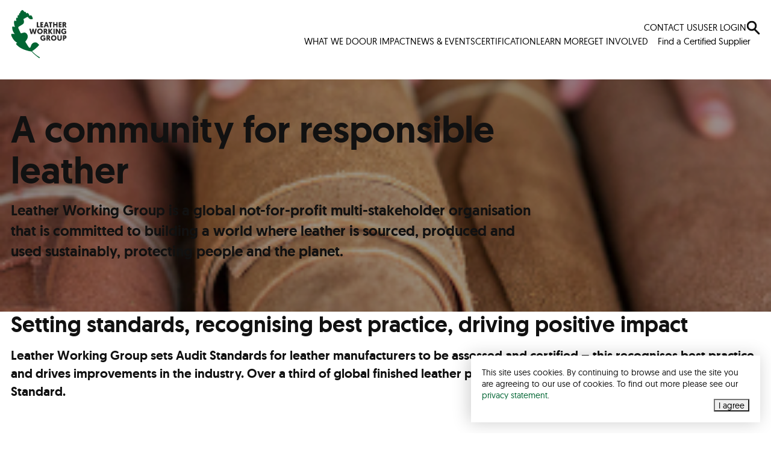

--- FILE ---
content_type: text/html; charset=utf-8
request_url: https://www.leatherworkinggroup.com/?gclid=Cj0KCQiA47GNBhDrARIsAKfZ2rCrKuSSCTLadfik3o9Fp5Mx590DLBreig7ZQzR6pjJqqfGa52Z9IFwaAvgbEALw_wcB&cbid=132&cbida=1
body_size: 7860
content:
<!DOCTYPE html> <html lang="en" prefix="og: http://ogp.me/ns#"> <head> <meta charset="utf-8"> <!-- Designed & Developed by Liquid Light (https://www.liquidlight.co.uk) This website is powered by TYPO3 - inspiring people to share! TYPO3 is a free open source Content Management Framework initially created by Kasper Skaarhoj and licensed under GNU/GPL. TYPO3 is copyright 1998-2026 of Kasper Skaarhoj. Extensions are copyright of their respective owners. Information and contribution at https://typo3.org/ --> <link rel="icon" href="/typo3conf/ext/lwg/Resources/Public/Images/favicon.ico" type="image/vnd.microsoft.icon"> <title>Responsible leather - Leather Working Group</title> <meta http-equiv="x-ua-compatible" content="IE=edge" /> <meta name="generator" content="TYPO3 CMS" /> <meta name="description" content="A community for responsible leather" /> <meta name="viewport" content="width=device-width, initial-scale=1" /> <meta name="robots" content="index,follow" /> <meta name="twitter:card" content="summary" /> <link rel="stylesheet" href="/typo3temp/assets/compressed/merged-b4964469c896c88daaa212cff27933f1-1861a7bcf38035038181278cf7831268.css.gzip?1769427852" media="screen"> <link rel="stylesheet" href="/typo3temp/assets/compressed/merged-2f3a45800469e23d4db03cc7285ab015-13705ea81b19d45e58254c3ca1d519a2.css.gzip?1769427852" media="print"> <script src="https://js-eu1.hs-scripts.com/146172726.js" async="async" defer="defer"></script> <script>
/*<![CDATA[*/
/*TS_inlineJS*/
document.documentElement.className+=' hasJs';
if(localStorage['EXT:CustomFonts'] && localStorage['EXT:CustomFonts'] === 'Loaded') {document.documentElement.className += ' fontsLoaded';}
function onRecaptchaSubmit() { document.querySelectorAll('[data-callback="onRecaptchaSubmit"]')[0].form.submit(); return false; }
(function(w,d){w.errorQ=[];w.onerror=function(m,f,l){errorQ.push({m:m,f:f,l:l});return true}})(window,document);(function(w,d,u){w.readyQ=[];w.bindReadyQ=[];function p(x,y){if(x=="ready"){w.bindReadyQ.push(y);}else{w.readyQ.push(x);}};var a={ready:p,bind:p};w.$=w.jQuery=function(f){if(f===d||f===u){return a}else{p(f)}}})(window,document);

/*]]>*/
</script> <link rel="alternate" type="application/rss+xml" title="News (RSS 2.0)" href="https://www.leatherworkinggroup.com/news-events/news/rss"> <link rel="alternate" type="application/rss+xml" title="Events (RSS 2.0)" href="https://www.leatherworkinggroup.com/news-events/events/rss"> <link rel="alternate" type="application/rss+xml" title="Learn more (RSS 2.0)" href="https://www.leatherworkinggroup.com/learn-more/rss"> <link rel="alternate" type="application/rss+xml" title="Features (RSS 2.0)" href="https://www.leatherworkinggroup.com/learn-more/features/rss"> <link rel="search" type="application/opensearchdescription+xml" title="Leather Working Group" href="https://www.leatherworkinggroup.com/open-search"><link rel="icon" href="/typo3conf/ext/lwg/Resources/Public/Images/favicon.ico" sizes="any"><link rel="icon" href="/typo3conf/ext/lwg/Resources/Public/Images/favicon.svg" type="image/svg+xml"><link rel="apple-touch-icon" href="/typo3conf/ext/lwg/Resources/Public/Images/favicon_180.png"><link rel="dns-prefetch" href="https://www.googletagmanager.com"> <link rel="preconnect" crossorigin href="https://www.googletagmanager.com"><script>window.dataLayer = window.dataLayer || [];
function gtag(){dataLayer.push(arguments);}
gtag('consent', 'default', {'ad_storage': 'denied','ad_user_data': 'denied','ad_personalization': 'denied','analytics_storage': 'denied','functionality_storage': 'denied','personalization_storage': 'denied','security_storage': 'granted'});</script><script>(function(w,d,s,l,i){w[l]=w[l]||[];w[l].push({'gtm.start':
new Date().getTime(),event:'gtm.js'});var f=d.getElementsByTagName(s)[0],
j=d.createElement(s),dl=l!='dataLayer'?'&l='+l:'';j.async=true;j.src=
'https://www.googletagmanager.com/gtm.js?id='+i+dl;f.parentNode.insertBefore(j,f);
})(window,document,'script','dataLayer','GTM-WSGCZNB');</script><script>gtag('consent', 'update', {'ad_storage': 'granted','ad_user_data': 'granted','ad_personalization': 'granted','analytics_storage': 'granted','functionality_storage': 'granted','personalization_storage': 'granted'});</script><link rel="manifest" href="https://www.leatherworkinggroup.com/manifest.webmanifest"><meta name="theme-color" content="#016533"><script>if(navigator.serviceWorker)navigator.serviceWorker.register('/sw.js', {scope:'/'})</script> <link rel="canonical" href="https://www.leatherworkinggroup.com/"/> </head> <body itemscope itemtype="https://schema.org/WebPage"> <noscript><iframe src="https://www.googletagmanager.com/ns.html?id=GTM-WSGCZNB" height="0" width="0" style="display:none;visibility:hidden"></iframe></noscript> <div class="page" id="top"> <a class="jumpToContent" title="Skip to content" href="#content"> <span>Skip to content</span> </a> <header class="siteHeader header"> <div class="container"> <div class="logo"> <div class="wrapper"> <a title="Leather Working Group - Strapline" href="https://www.leatherworkinggroup.com/"> <img title="Leather Working Group" alt="Leather Working Group" src="/typo3temp/assets/_processed_/3/5/csm_logo_print_9a828c73a7.png" width="150" height="131" /> </a> </div> </div> <nav class="mobileNavigation"> <ul role="list"> <li> <a data-target=".navigationWrapper" class="menu" href="/sitemap/"> <span>Menu</span> </a> </li> </ul> </nav> <div class="navigationWrapper"> <div class="headerTop"> <nav class="headerNavigation"> <div class="wrapper"> <ul role="list" class="navigation horizontal"> <li class=""> <a href="/contact-us/" class="" > <span>Contact us</span> </a> </li> <li class=""> <a href="/user-login/" class="" > <span>User Login</span> </a> </li> </ul> </div> </nav> <div class="searchModal"> <div class="searchModalButton"> <button class="searchModalClose"> <span>Close</span> </button> <div class="searchModalIntro"> <h2>What would you like to look for?</h2> </div> <div class="searchForm"> <form action="/search/" method="get" itemprop="potentialAction" itemscope itemtype="https://schema.org/SearchAction" role="search"> <fieldset> <legend>Site search</legend> <div class="fieldset"> <label> <span>Search keyword(s): </span> <input name="query" placeholder="" itemprop="query-input" type="search" size="20" autocomplete="off" aria-label="Search keyword(s)" > </label> <button class="search" title="Search"> <span>Search</span> </button> </div> </fieldset> </form> </div> </div> </div> <a aria-label="Search" class="searchTrigger" href="/search/"> <span>Search</span> </a> </div> <nav class="mainNavigation"> <div class="wrapper"> <ul role="list" class="navigation horizontal"> <li class="hasChildren "> <a href="/what-we-do/" class="hasChildren " > <span>What we do</span> </a> <div class="subNavDropDown"> <div class="abstract"> <h3><a href="/what-we-do/" class="hasChildren " >What we do</a></h3> <p>Find out more about LWG: our mission, our governance, and our day-to-day operations team. </p> <a href="/what-we-do/" class="hasChildren " >Read more</a> </div> <ul class="subNav" role="list"> <li class=""> <a href="/what-we-do/structure-governance/" class="" > <span>Structure &amp; Governance</span> </a> </li> <li class=""> <a href="/what-we-do/leather-working-group-board/" class="" > <span>Leather Working Group Board</span> </a> </li> <li class=""> <a href="/what-we-do/programme-board/" class="" > <span>Programme Board</span> </a> </li> <li class=""> <a href="/what-we-do/technical-sub-group/" class="" > <span>Technical Sub Group</span> </a> </li> <li class=""> <a href="/what-we-do/funding/" class="" > <span>Funding</span> </a> </li> <li class=""> <a href="/what-we-do/claims-guidance/" class="" > <span>Claims Guidance</span> </a> </li> <li class=""> <a href="/what-we-do/standards-development-programme/" class="" > <span>Standards Development Programme</span> </a> </li> <li class=""> <a href="/what-we-do/join-us/" class="" > <span>Join us</span> </a> </li> </ul> </div> </li> <li class="hasChildren "> <a href="/our-impact/" class="hasChildren " > <span>Our Impact</span> </a> <div class="subNavDropDown"> <div class="abstract"> <h3><a href="/our-impact/" class="hasChildren " >Our Impact</a></h3> <p>See more about LWG&#039;s focus areas and the positive change we&#039;re driving across the world.</p> <a href="/our-impact/" class="hasChildren " >Read more</a> </div> <ul class="subNav" role="list"> <li class=""> <a href="/our-impact/standards-certification/" class="" > <span>Standards &amp; Certification</span> </a> </li> <li class=""> <a href="/our-impact/environmental-impact/" class="" > <span>Environmental Impact</span> </a> </li> <li class=""> <a href="/our-impact/deforestation/" class="" > <span>Deforestation Due Diligence</span> </a> </li> <li class=""> <a href="/our-impact/supply-chain-mapping-resource/" class="" > <span>Supply Chain Mapping Resource</span> </a> </li> <li class=""> <a href="/our-impact/traceability/" class="" > <span>Traceability</span> </a> </li> <li class=""> <a href="/our-impact/animal-welfare/" class="" > <span>Animal Welfare</span> </a> </li> <li class=""> <a href="/our-impact/social-responsibility/" class="" > <span>Social Responsibility</span> </a> </li> <li class=""> <a href="/our-impact/chemical-management/" class="" > <span>Chemical Management</span> </a> </li> <li class=""> <a href="/our-impact/unsdgs/" class="" > <span>UNSDGs</span> </a> </li> </ul> </div> </li> <li class="hasChildren "> <a href="/news-events/" class="hasChildren " > <span>News &amp; Events</span> </a> <div class="subNavDropDown"> <div class="abstract"> <h3><a href="/news-events/" class="hasChildren " >News &amp; Events</a></h3> <p>Get the latest news from our group or check out our events to stay up to date with LWG. </p> <a href="/news-events/" class="hasChildren " >Read more</a> </div> <ul class="subNav" role="list"> <li class=""> <a href="/news-events/news/" class="" > <span>News</span> </a> </li> <li class=""> <a href="/news-events/events/" class="" > <span>Events</span> </a> </li> </ul> </div> </li> <li class="hasChildren "> <a href="/certification/" class="hasChildren " > <span>Certification</span> </a> <div class="subNavDropDown"> <div class="abstract"> <h3><a href="/certification/" class="hasChildren " >Certification</a></h3> <p>LWG offers four different standards for the assessment of different actors within the leather supply chain.</p> <a href="/certification/" class="hasChildren " >Read more</a> </div> <ul class="subNav" role="list"> <li class=""> <a href="/certification/understanding-certification/" class="" > <span>Understanding certification</span> </a> </li> <li class=""> <a href="/certification/leather-manufacturer-standard/" class="" > <span>Leather Manufacturer Standard</span> </a> </li> <li class=""> <a href="/certification/leather-trader-standard/" class="" > <span>Leather Trader Standard</span> </a> </li> <li class=""> <a href="/certification/commissioning-manufacturer-standard/" class="" > <span>Commissioning Manufacturer Standard</span> </a> </li> <li class=""> <a href="/certification/subcontractor-standard/" class="" > <span>Subcontractor Standard</span> </a> </li> <li class=""> <a href="/certification/tannery-of-the-future/" class="" > <span>Tannery Of The Future</span> </a> </li> </ul> </div> </li> <li class="hasChildren "> <a href="/learn-more/" class="hasChildren " > <span>Learn more</span> </a> <div class="subNavDropDown"> <div class="abstract"> <h3><a href="/learn-more/" class="hasChildren " >Learn more</a></h3> <p>Visit our knowledge hub to access important documentation related to the LWG Audit Standards, technical guides, and more.</p> <a href="/learn-more/" class="hasChildren " >Read more</a> </div> <ul class="subNav" role="list"> <li class=""> <a href="/learn-more/features/" class="" > <span>Features</span> </a> </li> <li class=""> <a href="/learn-more/faqs/" class="" > <span>FAQs</span> </a> </li> <li class=""> <a href="/learn-more/resources/" class="" > <span>Resources</span> </a> </li> </ul> </div> </li> <li class="hasChildren "> <a href="/get-involved/" class="hasChildren " > <span>Get Involved</span> </a> <div class="subNavDropDown"> <div class="abstract"> <h3><a href="/get-involved/" class="hasChildren " >Get Involved</a></h3> <p>Connect with the world leaders in responsible leather production and become a member of LWG now. Our members include brands, manufacturers, suppliers, and more.</p> <a href="/get-involved/" class="hasChildren " >Read more</a> </div> <ul class="subNav" role="list"> <li class=""> <a href="/get-involved/become-a-member/" class="" > <span>Become a member</span> </a> </li> <li class=""> <a href="/get-involved/get-certified/" class="" > <span>Get certified</span> </a> </li> <li class=""> <a href="/get-involved/our-community/" class="" > <span>Our community</span> </a> </li> <li class=""> <a href="/get-involved/collaborations/" class="" > <span>Collaborations</span> </a> </li> </ul> </div> </li> <li class=""> <a href="/get-involved/our-community/certified-suppliers/" class="" > <span>Find a Certified Supplier</span> </a> </li> </ul> </div> </nav> </div> </div> <div class="banner"> <div class="banner-image"> <img src="/fileadmin/uploads/lwg/Images/300px_Square_Images/18.png" width="300" height="300" alt="" /> </div> <div class="banner-content"> <div class="pageRow contentHeader header"> <div class="wrapper"> <div class="contentWrapper"> <div id="c4317" class="frame frame-default frame-type-text frame-layout-0"> <h1>A community for responsible leather</h1> <h4>Leather Working Group is a global not-for-profit multi-stakeholder organisation that is committed to building a world where leather is sourced, produced and used sustainably, protecting people and the planet.</h4> </div> </div> </div> </div> </div> </div> </header> <main id="content"> <div class="container"> <!--TYPO3SEARCH_begin--> <div class="pageLayout oneColumnPage"> <div class="wrapper"> <div class="pageRow content"> <div class="wrapper"> <div class="pageColumn primary"> <div class="wrapper"> <div class="block frame-default" id="c6258"> <div class="wrapper standard" > <div class="content"> <div id="c6259" class="frame frame-default frame-type-text frame-layout-0"> <header> <h2 class=""> Setting standards, recognising best practice, driving positive impact </h2> </header> <h5>Leather Working Group sets Audit Standards for leather manufacturers to be assessed and certified – this recognises best practice and drives improvements in the industry. Over a third of global finished leather production is assessed using the LWG Audit Standard.<br> &nbsp;</h5> </div> <div class="layout threeColumn frame-default " id="c6260"> <div class="wrapper"> <div class="column one"> <div class="wrapper"> <div class="stat"> <div class="statOuterWrap"> <div class="statWrap"> <div class="statBgWrap" > <div class="statNumberWrap"> <span class="statPrefix"></span> <span class="statNumber" data-number="2200">2200</span> <span class="statSuffix">+</span> </div> </div> <span class="statSubtitle">LWG Certified Suppliers</span> <div class="statCaption"></div> </div> </div> </div> </div> </div> <div class="column two"> <div class="wrapper"> <div class="stat"> <div class="statOuterWrap"> <div class="statWrap"> <div class="statBgWrap" > <div class="statNumberWrap"> <span class="statPrefix"></span> <span class="statNumber" data-number="60">60</span> <span class="statSuffix">+</span> </div> </div> <span class="statSubtitle">Countries</span> <div class="statCaption"></div> </div> </div> </div> </div> </div> <div class="column three"> <div class="wrapper"> <div class="stat"> <div class="statOuterWrap"> <div class="statWrap"> <div class="statBgWrap" > <div class="statNumberWrap"> <span class="statPrefix"></span> <span class="statNumber" data-number="30">30</span> <span class="statSuffix">%</span> </div> </div> <span class="statSubtitle">Global Leather Production</span> <div class="statCaption"></div> </div> </div> </div> </div> </div> </div> </div> </div> </div> </div> <div class="box breakout frame-default" id="c6264"> <div class="wrapper featured" > <div class="content"> <div id="c6265" class="frame frame-default frame-type-textpic frame-layout-0"> <div class="ce-textpic ce-right ce-intext ce-nowrap"> <div class="ce-gallery" data-ce-columns="1" data-ce-images="1"> <div class="ce-row"> <div class="ce-column"> <figure class="image"> <img class="image-embed-item" src="/fileadmin/uploads/lwg/Images/300px_Square_Images/2.png" width="300" height="300" loading="lazy" alt="" /> </figure> </div> </div> </div> <div class="ce-bodytext"> <header> <h2 class=""> Our organisation </h2> </header> <p><strong>Leather Working Group is a multi-stakeholder organisation that includes brands, leather manufacturers, industry suppliers, and affiliate organisations.</strong></p> <p><strong>We are driven by a common objective to continually drive continuous improvement in the leather industry. To that end, the LWG standards are constantly evolving with active engagement and expert input from our stakeholders. </strong></p> <p><strong>Collaboration and consultation also enable us to support broader initiatives such as the critical topics of traceability and deforestation due diligence within the value chain.</strong></p> <p><a href="/what-we-do/">Learn more</a></p> </div> </div> </div> </div> </div> </div> <div class="contentWrapper"> <div id="c6266" class="frame frame-default frame-type-header frame-layout-0"> </div> </div> <div class="layout oneColumn frame-default " id="c4590"> <header> <h2 class=""> Our members </h2> </header> <div class="wrapper"> <div class="column one"> <div class="wrapper"> <div id="c4591" class="frame frame-default frame-type-list frame-layout-0"> <!-- BEGIN: Content of extension "ll_catalog", plugin "tx_llcatalog_pi" --> <div class="tx-llcatalog-pi"> <div class="members list logo-grid swiper-logos swiper"> <div class="records swiper-wrapper"> <div class="record swiper-slide"> <div class="photos"><span class="photos"><span class="photo"><img src="/fileadmin/_processed_/6/4/csm_3_210x140_89b601eb8c.jpg" width="210" height="140" alt="adidas" border="0"></span></span></div> </div> <div class="record swiper-slide"> <div class="photos"><span class="photos"><span class="photo"><img src="/fileadmin/_processed_/d/6/csm_71_210x140_1ad08a8aba.jpg" width="130" height="90" alt="Airwair International Ltd" border="0"></span></span></div> </div> <div class="record swiper-slide"> <div class="photos"><span class="photos"><span class="photo"><img src="/fileadmin/_processed_/e/a/csm_1431_210x140_0e763c9a16.jpg" width="210" height="140" alt="J Barbour and Sons Ltd" border="0"></span></span></div> </div> <div class="record swiper-slide"> <div class="photos"><span class="photos"><span class="photo"><img src="/fileadmin/_processed_/0/a/csm_61_210x140_e8b1815811.jpg" width="210" height="140" alt="Burberry" border="0"></span></span></div> </div> <div class="record swiper-slide"> <div class="photos"><span class="photos"><span class="photo"><img src="/fileadmin/_processed_/b/0/csm_772_210x140_7447594f4e.jpg" width="210" height="140" alt="Chloe" border="0"></span></span></div> </div> <div class="record swiper-slide"> <div class="photos"><span class="photos"><span class="photo"><img src="/fileadmin/_processed_/8/2/csm_50_210x140_908feeade9.jpg" width="210" height="140" alt="Clarks International" border="0"></span></span></div> </div> <div class="record swiper-slide"> <div class="photos"><span class="photos"><span class="photo"><img src="/fileadmin/_processed_/a/5/csm_47_210x140_b718e20b60.jpg" width="210" height="140" alt="IKEA" border="0"></span></span></div> </div> <div class="record swiper-slide"> <div class="photos"><span class="photos"><span class="photo"><img src="/fileadmin/_processed_/4/4/csm_233_210x140_3081f18ce8.jpg" width="130" height="90" alt="Inditex S.A." border="0"></span></span></div> </div> <div class="record swiper-slide"> <div class="photos"><span class="photos"><span class="photo"><img src="/fileadmin/_processed_/7/8/csm_633_210x140_d95e624522.jpg" width="130" height="90" alt="John Lewis Plc" border="0"></span></span></div> </div> <div class="record swiper-slide"> <div class="photos"><span class="photos"><span class="photo"><img src="/fileadmin/_processed_/8/9/csm_235_210x140_2b7e7dde90.jpg" width="130" height="90" alt="LVMH - Moet Hennessy Louis Vuitton" border="0"></span></span></div> </div> <div class="record swiper-slide"> <div class="photos"><span class="photos"><span class="photo"><img src="/fileadmin/_processed_/2/6/csm_90_210x140_d28989badb.jpg" width="130" height="90" alt="Marks &amp; Spencer plc" border="0"></span></span></div> </div> <div class="record swiper-slide"> <div class="photos"><span class="photos"><span class="photo"><img src="/fileadmin/_processed_/2/2/csm_TOMS_785721b3b4.jpg" width="500" height="271" alt="TOMS Shoes LLC" border="0"></span></span></div> </div> <div class="record swiper-slide"> <div class="photos"><span class="photos"><span class="photo"><img src="/fileadmin/_processed_/d/0/csm_51_210x140_05d503672b.jpg" width="210" height="140" alt="Nike, Inc" border="0"></span></span></div> </div> <div class="record swiper-slide"> <div class="photos"><span class="photos"><span class="photo"><img src="/fileadmin/_processed_/4/4/csm_783_210x140_960ac18704.jpg" width="130" height="90" alt="Zalando SE" border="0"></span></span></div> </div> </div> </div> </div> <!-- END: Content of extension "ll_catalog", plugin "tx_llcatalog_pi" --> </div> </div> </div> </div> </div> <div class="box breakout carouselContainer frame-default" id="c6267"> <div class="wrapper standard" > <div class="content"> <!-- Slider main container --> <div class="carousel" id="c6270"> <div class="swiper carouselMain"> <div class="swiper-wrapper"> <!-- Slides --> <div class="swiper-slide"> <div class="content"> <div id="c6274" class="frame frame-default frame-type-textpic frame-layout-0"> <div class="ce-textpic ce-center ce-above"> <div class="ce-gallery" data-ce-columns="1" data-ce-images="1"> <div class="ce-outer"> <div class="ce-inner"> <div class="ce-row"> <div class="ce-column"> <figure class="image"> <img class="image-embed-item" src="/fileadmin/user_upload/forest-gd300f3d01_640.jpg" width="640" height="427" loading="lazy" alt="" /> </figure> </div> </div> </div> </div> </div> <div class="ce-bodytext"> <h2 class="text-center">Certified Suppliers</h2> <p class="text-center">Find a Leather Working Group certified supplier using our online function that allows you to search by country, supplier name or material and tanning type.</p> <p class="button text-center"><a href="/get-involved/our-community/certified-suppliers/">Learn more</a></p> </div> </div> </div> </div> </div> <div class="swiper-slide"> <div class="content"> <div id="c6273" class="frame frame-default frame-type-textpic frame-layout-0"> <div class="ce-textpic ce-center ce-above"> <div class="ce-gallery" data-ce-columns="1" data-ce-images="1"> <div class="ce-outer"> <div class="ce-inner"> <div class="ce-row"> <div class="ce-column"> <figure class="image"> <img class="image-embed-item" src="/fileadmin/user_upload/forest-gd300f3d01_640.jpg" width="640" height="427" loading="lazy" alt="" /> </figure> </div> </div> </div> </div> </div> <div class="ce-bodytext"> <h2 class="text-center">Members</h2> <p class="text-center">The work of LWG is made possible through the support of its membership which shares a commitment to driving positive change in the leather industry. Learn more about our members and how to join.</p> <p class="button text-center"><a href="/get-involved/become-a-member/" class="featured">Find out more</a></p> </div> </div> </div> </div> </div> <div class="swiper-slide"> <div class="content"> <div id="c6272" class="frame frame-default frame-type-textpic frame-layout-0"> <div class="ce-textpic ce-center ce-above"> <div class="ce-gallery" data-ce-columns="1" data-ce-images="1"> <div class="ce-outer"> <div class="ce-inner"> <div class="ce-row"> <div class="ce-column"> <figure class="image"> <img class="image-embed-item" src="/fileadmin/user_upload/forest-gd300f3d01_640.jpg" width="640" height="427" loading="lazy" alt="" /> </figure> </div> </div> </div> </div> </div> <div class="ce-bodytext"> <h2 class="text-center">LWG and You</h2> <p class="text-center">Membership of Leather Working Group reflects a brand's commitment to sourcing leather from manufacturers that are audited and certified against the LWG Audit Standard. This demonstrates a dedication to not only upholding best practices but also continuously improving their supply chains. Learn more about what that means here.</p> <p class="button text-center"><a href="/certification/">Find out more</a></p> </div> </div> </div> </div> </div> </div> <div class="swiper-controls"> <div class="swiper-pagination"></div> </div> </div> </div> </div> </div> </div> <div class="contentWrapper"> <div id="c6275" class="frame frame-default frame-type-header frame-layout-0"> </div> </div> <div class="box breakout carouselContainer frame-default" id="c4270"> <div class="wrapper standard" > <div class="content"> <a id="c4119"></a> <header> <h2 class=""> Our activity </h2> </header> <!-- BEGIN: Content of extension "ll_catalog", plugin "tx_llcatalog_pi" --> <div class="tx-llcatalog-pi"> <div class="carouselWrapper"> <div class="news carousel swiper-news swiper"> <div class="records swiper-wrapper"> <div class="record swiper-slide "> <div class="photo"><a href="/news-events/the-leather-working-group-2025-year-in-review-is-here/"><span class="photos"><span class="photo"><img src="/fileadmin/_processed_/c/2/csm_Screenshot_2025-12-15_at_16.15.17_e41da50ac6.png" width="450" height="294" loading="lazy" alt="Leather Working Group’s 2025 Year In Review" border="0"></span></span></a></div> <div class="details"> <span class="date">16.12.25</span> <h3><a href="/news-events/the-leather-working-group-2025-year-in-review-is-here/">The Leather Working Group Year In Review is here</a></h3> </div> <div class="clear"></div> </div> <div class="record swiper-slide "> <div class="photo"><a href="/news-events/get-to-know-leather-working-group-at-ispo-munich/"><span class="photos"><span class="photo"><img src="/fileadmin/_processed_/7/e/csm_ISPO_Munich_2018_jf_2410_487a8b0c9e.jpeg" width="450" height="300" loading="lazy" alt="Get to know Leather Working Group at ISPO Munich" border="0"></span></span></a></div> <div class="details"> <span class="date">17.11.25</span> <h3><a href="/news-events/get-to-know-leather-working-group-at-ispo-munich/">Get to know Leather Working Group at ISPO Munich</a></h3> </div> <div class="clear"></div> </div> <div class="record swiper-slide "> <div class="photo"><a href="/news-events/lwg-announces-appointment-of-new-board-chair/"><span class="photos"><span class="photo"><img src="/fileadmin/_processed_/6/3/csm_DW_Milan_b0c73049ff.jpg" width="450" height="300" loading="lazy" alt="Leather Working Group announces appointment of new Board Chair" border="0"></span></span></a></div> <div class="details"> <span class="date">09.10.25</span> <h3><a href="/news-events/lwg-announces-appointment-of-new-board-chair/">Leather Working Group announces appointment of new Board Chair</a></h3> </div> <div class="clear"></div> </div> <div class="record swiper-slide "> <div class="photo"><a href="/news-events/leather-working-group-opens-new-public-consultation-on-chain-of-custody-and-due-diligence-for-responsible-sourcing/"><span class="photos"><span class="photo"><img src="/fileadmin/_processed_/8/6/csm_image_066ae0671c.jpeg" width="450" height="300" loading="lazy" alt="Leather Working Group opens new public consultation on Chain of Custody and due diligence" border="0"></span></span></a></div> <div class="details"> <span class="date">01.10.25</span> <h3><a href="/news-events/leather-working-group-opens-new-public-consultation-on-chain-of-custody-and-due-diligence-for-responsible-sourcing/">Leather Working Group opens new public consultation on Chain of Custody and due diligence</a></h3> </div> <div class="clear"></div> </div> <div class="record swiper-slide "> <div class="photo"><a href="/news-events/check-out-this-new-guidance-about-leather-working-group-membership/"><span class="photos"><span class="photo"><img src="/fileadmin/_processed_/5/b/csm_Screenshot_2025-09-16_at_13.17.27_9eef7cba38.png" width="430" height="430" loading="lazy" alt="Leather Working Group publishes new membership guidance for brands" border="0"></span></span></a></div> <div class="details"> <span class="date">16.09.25</span> <h3><a href="/news-events/check-out-this-new-guidance-about-leather-working-group-membership/">Leather Working Group publishes new membership guidance for brands</a></h3> </div> <div class="clear"></div> </div> <div class="record swiper-slide "> <div class="photo"><a href="/news-events/malack-abdul-wahab-joins-lwg-board-as-leather-manufacturer-representative/"><span class="photos"><span class="photo"><img src="/fileadmin/_processed_/0/9/csm_Abdul_Wahab_2fa11c2888.jpg" width="421" height="280" loading="lazy" alt="Malack Abdul Wahab" border="0"></span></span></a></div> <div class="details"> <span class="date">14.08.25</span> <h3><a href="/news-events/malack-abdul-wahab-joins-lwg-board-as-leather-manufacturer-representative/">Malack Abdul Wahab joins LWG Board as Leather Manufacturer Representative</a></h3> </div> <div class="clear"></div> </div> <div class="record swiper-slide "> <div class="photo"><a href="/news-events/leather-working-group-publishes-new-supply-chain-mapping-research/"><span class="photos"><span class="photo"><img src="/fileadmin/_processed_/f/5/csm_636_608x409_19d6445bc4.jpg" width="450" height="303" loading="lazy" alt="Download Leather Working Group’s new supply chain mapping resource" border="0"></span></span></a></div> <div class="details"> <span class="date">21.07.25</span> <h3><a href="/news-events/leather-working-group-publishes-new-supply-chain-mapping-research/">Download Leather Working Group’s new supply chain mapping resource</a></h3> </div> <div class="clear"></div> </div> <div class="record swiper-slide "> <div class="photo"><a href="/news-events/new-leather-production-standard-and-submit-feedback/"><span class="photos"><span class="photo"><img src="/fileadmin/_processed_/6/f/csm_Consultation_9423f81999.jpg" width="450" height="300" loading="lazy" alt="Everything you need to know about the new LWG Leather Production Standard" border="0"></span></span></a></div> <div class="details"> <span class="date">27.06.25</span> <h3><a href="/news-events/new-leather-production-standard-and-submit-feedback/">Everything you need to know about the new LWG Leather Production Standard</a></h3> </div> <div class="clear"></div> </div> <div class="record swiper-slide "> <div class="photo"><a href="/news-events/leather-working-group-establishes-independent-not-for-profit-organisation-to-oversee-certification/"><span class="photos"><span class="photo"><img src="/fileadmin/_processed_/1/1/csm_LWG_Assurance_Services_Logo_4d8610feea.jpg" width="450" height="300" loading="lazy" alt="LWG Assurance Services (LWG AS)" border="0"></span></span></a></div> <div class="details"> <span class="date">23.06.25</span> <h3><a href="/news-events/leather-working-group-establishes-independent-not-for-profit-organisation-to-oversee-certification/">Leather Working Group establishes independent not-for-profit organisation to oversee certification</a></h3> </div> <div class="clear"></div> </div> <div class="record swiper-slide "> <div class="photo"><a href="/news-events/leather-working-group-statement/"><span class="photos"><span class="photo"><img src="/fileadmin/_processed_/3/b/csm_LWG_Company_Logo___Colour_578d1a7458.png" width="450" height="360" loading="lazy" alt="Leather Working Group statement | Bantala CETP" border="0"></span></span></a></div> <div class="details"> <span class="date">22.06.25</span> <h3><a href="/news-events/leather-working-group-statement/">Leather Working Group statement | Bantala CETP</a></h3> </div> <div class="clear"></div> </div> </div> </div> <div class="carouselNavigation"> <div class="swiper-button-prev"></div> <div class="swiper-button-next"></div> </div> <div class="swiper-pagination"></div> </div> </div> <!-- END: Content of extension "ll_catalog", plugin "tx_llcatalog_pi" --> </div> </div> </div> </div> </div> <div class="pageColumn secondary"> <div class="wrapper"> </div> </div> </div> </div> <div class="pageRow contentFooter footer"> <div class="wrapper"> <div class="box breakout frame-default" id="c6268"> <div class="wrapper illustration" > <div class="content"> <div id="c4247" class="frame frame-default frame-type-menu_pages frame-layout-0"> <ul class="menu menuPages"> <li class=""> <a href="/get-involved/" title="Get Involved"> <span>Get Involved</span> </a> </li> <li class=""> <a href="/contact-us/" title="Contact us"> <span>Contact us</span> </a> </li> <li class=""> <a href="/what-we-do/" title="What we do"> <span>What we do</span> </a> </li> </ul> </div> </div> </div> </div> </div> </div> </div> </div> <!--TYPO3SEARCH_end--> </div> </main> <footer class="siteFooter footer"> <div class="container"> <div class="topFooter"> <div class="wrapper"> <div class="footerColumn"> <div class="logo"> <div class="wrapper"> <a title="Leather Working Group - Strapline" href="https://www.leatherworkinggroup.com/"> <img title="Leather Working Group" alt="Leather Working Group" src="/typo3temp/assets/_processed_/3/5/csm_logo_print_9a828c73a7.png" width="150" height="131" /> </a> </div> </div> <p class="companyInfo"><span>LWG VAT Number: GB 158 1965 76</span><span>Registration Number: 08098331 (England)</span></p> <div class="social"> <ul> <li> <a href="https://twitter.com/LWG_Leather" rel="noopener" title="Follow Leather Working Group on Twitter" target="_blank"> <span>LWG_Leather</span> </a> </li> <li> <a href="https://linkedin.com/company/leatherworkinggroup" rel="noopener" title="Follow Leather Working Group on LinkedIn" target="_blank"> <span>Leatherworkinggroup</span> </a> </li> <li> <a href="https://facebook.com/LeatherWorkingGroup" rel="noopener" title="Leather Working Group on Facebook" target="_blank"> <span>LeatherWorkingGroup</span> </a> </li> <li> <a href="https://www.instagram.com/leatherworkinggroup" rel="noopener" title="Leather Working Group on Instagram" target="_blank"> <span>Leatherworkinggroup</span> </a> </li> </ul> </div> </div> <nav class="footerNavigation"> <div class="wrapper"> <ul role="list" class="navigation horizontal"> <li class=""> <a href="/our-impact/" class="" > <span>Our Impact</span> </a> </li> <li class=""> <a href="/get-involved/" class="" > <span>Get Involved</span> </a> </li> </ul> <ul role="list" class="navigation horizontal"> <li class=""> <a href="/certification/" class="" > <span>Certification</span> </a> </li> <li class=""> <a href="/learn-more/" class="" > <span>Knowledge</span> </a> </li> <li class=""> <a href="/news-events/" class="" > <span>News &amp; Events</span> </a> </li> </ul> <ul role="list" class="navigation horizontal"> <li class=""> <a href="/terms-conditions/" class="" > <span>Terms &amp; Conditions</span> </a> </li> <li class=""> <a href="/cookies-privacy-policy/" class="" > <span>Cookies &amp; Privacy Policy</span> </a> </li> <li class=""> <a href="/accessibility-statement/" class="" > <span>Accessibility Statement</span> </a> </li> <li class=""> <a href="/sitemap/" class="" > <span>Sitemap</span> </a> </li> <li class=""> <a href="/search/" class="" > <span>Search</span> </a> </li> </ul> </div> </nav> </div> </div> <div class="subFooter"> <div class="wrapper"> <div class="copyright"> &copy; 2026 Leather Working Group </div> <div class="credits"> <div class="wrapper"> <a href="https://www.liquidlight.co.uk/" rel="noopener"> Web design agency </a> - Liquid Light </div> </div> </div> </div> </div> </footer> </div> <script data-schema="WebSite" type="application/ld+json">{"@context":"http:\/\/schema.org","@type":"WebSite","name":"Leather Working Group","url":"https:\/\/www.leatherworkinggroup.com\/","description":"A community for responsible leather","potentialAction":{"@type":"SearchAction","target":"https:\/\/www.leatherworkinggroup.com\/search\/?query={query}","query-input":"required name=query"}}</script> <script data-schema="Organization" type="application/ld+json">{"@context":"http:\/\/schema.org","@type":"Organization","name":"Leather Working Group","url":"https:\/\/www.leatherworkinggroup.com\/","description":"A community for responsible leather"}</script> <script src="https://www.google.com/recaptcha/api.js?hl="></script> <script src="/typo3temp/assets/compressed/merged-ec589d713935b29dca652be3e9a6634c-2899d6b28530c76f3e2fac76f46510f0.js.gzip?1769427852"></script> <script src="/typo3temp/assets/compressed/core-988969db300510d4e2440fbaa24a5f55.js.gzip?1769427852" async="async" defer="defer"></script> </body> </html>

--- FILE ---
content_type: text/css
request_url: https://www.leatherworkinggroup.com/typo3temp/assets/compressed/merged-b4964469c896c88daaa212cff27933f1-1861a7bcf38035038181278cf7831268.css.gzip?1769427852
body_size: 26121
content:
html{line-height:1.15;-webkit-text-size-adjust:100%}body{margin:0}main{display:block}hr{-webkit-box-sizing:content-box;box-sizing:content-box;height:0;overflow:visible}pre{font-family:monospace,monospace;font-size:1em}a{background-color:transparent}abbr[title]{border-bottom:none;text-decoration:underline;-webkit-text-decoration:underline dotted;text-decoration:underline dotted}code,kbd,samp{font-family:monospace,monospace;font-size:1em}small{font-size:80%}sub,sup{font-size:75%;line-height:0;position:relative;vertical-align:baseline}sub{bottom:-.25em}sup{top:-.5em}button,input,optgroup,select,textarea{font-family:inherit;font-size:100%;line-height:1.15;margin:0}button,input{overflow:visible}button,select{text-transform:none}button,[type=button],[type=reset],[type=submit]{-webkit-appearance:button}button::-moz-focus-inner,[type=button]::-moz-focus-inner,[type=reset]::-moz-focus-inner,[type=submit]::-moz-focus-inner{border-style:none;padding:0}button:-moz-focusring,[type=button]:-moz-focusring,[type=reset]:-moz-focusring,[type=submit]:-moz-focusring{outline:ButtonText dotted 1px}fieldset{padding:.35em .75em .625em}legend{-webkit-box-sizing:border-box;box-sizing:border-box;color:inherit;display:table;max-width:100%;padding:0;white-space:normal}progress{vertical-align:baseline}textarea{overflow:auto}[type=checkbox],[type=radio]{-webkit-box-sizing:border-box;box-sizing:border-box;padding:0}[type=number]::-webkit-inner-spin-button,[type=number]::-webkit-outer-spin-button{height:auto}[type=search]{-webkit-appearance:textfield;outline-offset:-2px}[type=search]::-webkit-search-decoration{-webkit-appearance:none}::-webkit-file-upload-button{-webkit-appearance:button;font:inherit}details{display:block}summary{display:list-item}template,[hidden]{display:none}img,object,iframe{border:0}img{max-width:100%;vertical-align:middle}object,iframe{width:100%}figure{margin:0}b,strong{font-weight:700}.hide,.isHidden{display:none}.clear{clear:both}.text-center{text-align:center}.text-right{text-align:right}.text-justify{text-align:justify}.breadcrumb ol{list-style:none;padding:0;margin:0}.breadcrumb ol > li{display:inline;padding:0;margin:0}.breadcrumb ol > li + li::before{content:"»";padding:0 .25rem}button,input[type=submit],input[type=button],input[type=clear]{-webkit-appearance:none;-moz-appearance:none;appearance:none;cursor:pointer}.ce-textpic::after{content:"";display:table;clear:both}.ce-textpic figure{margin:var(--cetextpic-margin,0 0 1rem)}.ce-align-center,.ce-center .ce-gallery{text-align:center}.ce-align-right,.ce-right .ce-gallery{text-align:right}.ce-align-left,.ce-left .ce-gallery{text-align:left}.ce-intext.ce-nowrap.ce-left .ce-gallery,.ce.intext.ce-left .ce-gallery{float:left;max-width:var(--thirtySeventyWidth);margin-right:var(--gutter)}.ce-intext.ce-nowrap.ce-left .ce-gallery{max-width:var(--thirtySeventyWidth)}.ce-intext.ce-nowrap.ce-left .ce-bodytext{padding-left:var(--gutter);margin-left:var(--thirtySeventyWidth)}.ce-intext.ce-nowrap.ce-right .ce-gallery,.ce.intext.ce-right .ce-gallery{float:right;max-width:var(--thirtySeventyWidth);margin-left:var(--gutter)}.ce-intext.ce-nowrap.ce-right .ce-gallery{max-width:var(--thirtySeventyWidth)}.ce-intext.ce-nowrap.ce-right .ce-bodytext{margin-right:var(--thirtySeventyWidth);padding-right:var(--gutter)}.ce-border figure img,.ce-border iframe{border:var(--ceborder-img-border,thin solid var(--primary))}.ce-image::after{content:"";display:table;clear:both}.ce-image .ce-row{display:-webkit-box;display:-ms-flexbox;display:flex;-webkit-box-align:center;-ms-flex-align:center;align-items:center;-webkit-box-pack:start;-ms-flex-pack:start;justify-content:flex-start;margin-left:-1rem}.ce-image .ce-row .ce-column{margin:0 0 1rem;padding-left:1rem;width:100%;max-width:100%}.ce-image[data-ce-columns="2"] .ce-row .ce-column{width:50%}.ce-image[data-ce-columns="3"] .ce-row .ce-column{width:33.33%}.ce-image[data-ce-columns="4"] .ce-row .ce-column{width:25%}.ce-image[data-ce-columns="5"] .ce-row .ce-column{width:20%}.ce-image[data-ce-columns="6"] .ce-row .ce-column{width:16.66%}.mapContainer img{max-width:none}.messages{margin:0;padding:0;list-style-type:none}.messages > li{padding:0;margin:0;background-image:none}.messages > li > ul{margin:0;padding:0;list-style-type:none}.userConnectionStatus{display:none}.isOffline .userConnectionStatus{display:block}.jumpToTop,.jumpToContent{font-size:var(--jumpToFontSize,.75rem);font-weight:var(--jumpToFontWeight,normal);padding:var(--jumpToPadding,.2rem .5rem);margin:var(--jumpToMargin,0);background-color:var(--jumpToBg,var(--primary));color:var(--jumpToColour,var(--neutralLightest));-webkit-transition:var(--jumpToTransition,.3s ease);transition:var(--jumpToTransition,.3s ease);-webkit-transition-property:var(--jumpToTransitionProperty,transform);transition-property:var(--jumpToTransitionProperty,transform);z-index:var(--jumpToZindex,10)}.jumpToTop:focus,.jumpToContent:focus{-webkit-transform:var(--jumpToFocusTransform,translateY(0));-ms-transform:var(--jumpToFocusTransform,translateY(0));transform:var(--jumpToFocusTransform,translateY(0));color:var(--jumpToFocusColour,var(--neutralLightest))}.jumpToContent{position:var(--jumpToContentPosition,absolute);top:var(--jumpToContentPositionTop,0);right:var(--jumpToContentPositionRight,1rem);-webkit-transform:var(--jumpToContentTransform,translateY(-5rem));-ms-transform:var(--jumpToContentTransform,translateY(-5rem));transform:var(--jumpToContentTransform,translateY(-5rem))}.jumpToTop{position:var(--jumpToTopPosition,fixed);left:var(--jumpToTopPositionLeft,1rem);bottom:var(--jumpToTopPositionBottom,2rem);-webkit-transform:var(--jumpToTopTransform,translateY(7rem));-ms-transform:var(--jumpToTopTransform,translateY(7rem));transform:var(--jumpToTopTransform,translateY(7rem))}.ce-textpic figure.video{display:block;height:auto;padding:0;margin:0}.ce-textpic .video-embed{position:relative;height:0;padding-top:56.25%;margin-bottom:1rem}.ce-textpic .video-embed > iframe,.ce-textpic .video-embed > video,.ce-textpic .video-embed > object{position:absolute;top:0;left:0;width:100%;height:100%}.video{position:relative;margin-bottom:1rem}.video > iframe,.video > video,.video > object{position:absolute;top:0;left:0;width:100%;height:100%}.fb_iframe_widget{display:block!important;margin:0 auto 1rem;text-align:center!important}html{-webkit-box-sizing:var(--documentBoxSizing,border-box);box-sizing:var(--documentBoxSizing,border-box)}*,*::before,*::after{-webkit-box-flex:var(--universalSelectorFlex,0 1 auto);-ms-flex:var(--universalSelectorFlex,0 1 auto);flex:var(--universalSelectorFlex,0 1 auto);-webkit-box-sizing:var(--universalSelectorBoxSizing,inherit);box-sizing:var(--universalSelectorBoxSizing,inherit)}.icon{display:inline-block;background-repeat:no-repeat;background-image:url('../../../typo3conf/ext/lwg/Resources/Public/Images/sprite.svg?1769426794');background-size:133.6875em 136.4375em;font-size:1em}.icon[data-icon=air-emissions]{width:1.5em;height:1.5em;background-position:.03125em .03125em}.icon[data-icon=arrow]{width:.6875em;height:.8125em;background-position:-1.71875em -1.71875em}.icon[data-icon=arrow-large]{width:1.5em;height:.9375em;background-position:-2.65625em -2.78125em}.icon[data-icon=bullet]{width:.5625em;height:.5625em;background-position:-4.40625em -3.96875em}.icon[data-icon=bullet-featured]{width:1.1875em;height:1.1875em;background-position:-5.21875em -4.78125em}.icon[data-icon=chemical]{width:1.5625em;height:1.5em;background-position:-6.65625em -6.21875em}.icon[data-icon=chevron]{width:.5em;height:.875em;background-position:-8.46875em -7.96875em}.icon[data-icon=chevron-round-primary]{width:2.25em;height:2.25em;background-position:-9.21875em -9.09375em}.icon[data-icon=chevron-round-primary-dark]{width:2.9375em;height:2.875em;background-position:-11.71875em -11.59375em}.icon[data-icon=chevron-round-tertiary]{width:2.25em;height:2.25em;background-position:-14.90625em -14.71875em}.icon[data-icon=chevron-round-white]{width:2.25em;height:2.25em;background-position:-17.40625em -17.21875em}.icon[data-icon=circle-dotted]{width:3em;height:3em;background-position:-19.90625em -19.71875em}.icon[data-icon=close]{width:2em;height:1.9375em;background-position:-23.15625em -22.96875em}.icon[data-icon=cow]{width:1.75em;height:1.25em;background-position:-25.40625em -25.15625em}.icon[data-icon=drop]{width:1.3125em;height:1.8125em;background-position:-27.40625em -26.65625em}.icon[data-icon=effluent-treatment]{width:1.375em;height:1.5em;background-position:-28.96875em -28.71875em}.icon[data-icon=energy]{width:1.1875em;height:1.5625em;background-position:-30.59375em -30.46875em}.icon[data-icon=envelope]{width:.875em;height:.6875em;background-position:-32.03125em -32.28125em}.icon[data-icon=externalLink]{width:1.25em;height:1.25em;background-position:-33.15625em -33.21875em}.icon[data-icon=facebook]{width:2.0625em;height:2.0625em;background-position:-34.65625em -34.71875em}.icon[data-icon=facebook-secondary]{width:2.0625em;height:2.0625em;background-position:-36.96875em -37.03125em}.icon[data-icon=instagram]{width:2.0625em;height:2.0625em;background-position:-39.28125em -39.34375em}.icon[data-icon=instagram-secondary]{width:2.0625em;height:2.0625em;background-position:-41.59375em -41.65625em}.icon[data-icon=leather]{width:1.25em;height:1.4375em;background-position:-43.90625em -43.96875em}.icon[data-icon=lightning]{width:1.125em;height:1.8125em;background-position:-45.40625em -45.65625em}.icon[data-icon=linkedin]{width:2.0625em;height:2.0625em;background-position:-46.78125em -47.71875em}.icon[data-icon=linkedin-secondary]{width:2.0625em;height:2.0625em;background-position:-49.09375em -50.03125em}.icon[data-icon=location]{width:.625em;height:.875em;background-position:-51.40625em -52.34375em}.icon[data-icon=logo]{width:6.9375em;height:6.0625em;background-position:-52.28125em -53.46875em}.icon[data-icon=management]{width:1.5625em;height:1.625em;background-position:-59.46875em -59.78125em}.icon[data-icon=operating-permits]{width:1.3125em;height:1.3125em;background-position:-61.28125em -61.65625em}.icon[data-icon=operations]{width:1.25em;height:1.3125em;background-position:-62.84375em -63.21875em}.icon[data-icon=outgoing]{width:1.4375em;height:.9375em;background-position:-64.34375em -64.78125em}.icon[data-icon=production-data]{width:1.3125em;height:1.3125em;background-position:-66.03125em -65.96875em}.icon[data-icon=puzzle-outline]{width:52.125em;height:55.0625em;background-position:-67.59375em -67.53125em}.icon[data-icon=safety]{width:1.4375em;height:1.3125em;background-position:-119.96875em -122.84375em}.icon[data-icon=search]{width:1.16125em;height:1.210625em;background-position:-121.65625em -124.40625em}.icon[data-icon=subcontractors]{width:1.6875em;height:1.5em;background-position:-123.09375em -125.90625em}.icon[data-icon=triangle]{width:.4375em;height:.5em;background-position:-125.03125em -127.65625em}.icon[data-icon=twitter]{width:2.125em;height:2.125em;background-position:-125.71875em -128.40625em}.icon[data-icon=twitter-secondary]{width:2.125em;height:2.125em;background-position:-128.09375em -130.78125em}.icon[data-icon=waste-management]{width:1.4375em;height:1.4375em;background-position:-130.46875em -133.15625em}.icon[data-icon=water]{width:1.25em;height:1.3125em;background-position:-132.15625em -134.84375em}:root{--llFormsBase:var(--base,#222);--llFormsGutterSmall:0.5rem;--llFormsGutter:1.5rem;--llFormsGroupMargin:0 0 var(--llFormsGutter);--llFormsFieldsMargin:0;--llFormsControlLabelFontSize:1rem;--llFormsControlLabelFontWeight:bold;--llFormsControlLabelMargin:0 0 0.5rem;--llFormsControlLabelPadding:0;--llFormsControlLabelColor:var(--llFormsBase);--llFormsControlLabelRequired:var(--required,#d81f2a);--llFormsHelpBlockFontSize:90%;--llFormsHelpBlockFontWeight:normal;--llFormsHelpBlockColor:var(--llFormsBase);--llFormsRepeatableBorderColor:var(--neutralLight,#CCC);--llFormsRepeatableBtn:var(--primary,#406DDD);--llFormsRepeatableBtnHover:var(--secondary,#D2328F);--llFormsRepeatableControlLabel:var(--neutralDark,#222);--llFormsRowWidth:100%;--llFormsRowMargin:0;--llFormsRowPadding:0 var(--llFormsGutterSmall);--llFormsTextareaHeight:7rem;--llFormsRowXS6:100%;--llFormsRowXS4:100%;--llFormsRowXS3:100%;--llFormsRowXS2:100%}@-webkit-keyframes repetableBlockReveal{from{-webkit-transform:scaleY(0);transform:scaleY(0);opacity:0}}@keyframes repetableBlockReveal{from{-webkit-transform:scaleY(0);transform:scaleY(0);opacity:0}}form input[type=radio],form input[type=checkbox]{margin-right:var(--llFormsGutterSmall)}form .form-control.error{outline:var(--llFormsControlLabelRequired) .1rem solid}form .form-check input{-webkit-margin-end:var(--llFormsGutterSmall);margin-inline-end:var(--llFormsGutterSmall)}form .form-check input[type=checkbox]{-webkit-transform:var(--llFormsCheckboxTransform,translateY(.3em));-ms-transform:var(--llFormsCheckboxTransform,translateY(.3em));transform:var(--llFormsCheckboxTransform,translateY(.3em))}form .form-check label{display:-webkit-box;display:-ms-flexbox;display:flex;-webkit-box-pack:start;-ms-flex-pack:start;justify-content:flex-start;-webkit-box-align:start;-ms-flex-align:start;align-items:flex-start;gap:var(--llFormsLabelGap,.5rem)}form .form-check:has(> input[type=radio]){display:-webkit-box;display:-ms-flexbox;display:flex;gap:.5rem}form .form-group,form .clearfix{margin:var(--llFormsGroupMargin)}form .form-group input,form .form-group textarea,form .form-group select,form .form-group .checkbox,form .clearfix input,form .clearfix textarea,form .clearfix select,form .clearfix .checkbox{margin:var(--llFormsFieldsMargin)}form .form-group textarea,form .clearfix textarea{min-height:var(--llFormsTextareaHeight)}form .form-group :is(.control-label,.form-label),form .clearfix :is(.control-label,.form-label){display:block;font-size:var(--llFormsControlLabelFontSize);font-weight:var(--llFormsControlLabelFontWeight);margin:var(--llFormsControlLabelMargin);padding:var(--llFormsControlLabelPadding);color:var(--llFormsControlLabelColor)}form .form-group .required,form .clearfix .required{color:var(--llFormsControlLabelRequired)}form .form-group :is(.help-block,.form-text),form .clearfix :is(.help-block,.form-text){font-size:var(--llFormsHelpBlockFontSize);font-weight:var(--llFormsHelpBlockFontWeight);color:var(--llFormsHelpBlockColor)}form .form-group :is(.help-block,.form-text).error,form .clearfix :is(.help-block,.form-text).error{color:var(--llFormsControlLabelRequired)}form .row{display:-webkit-box;display:-ms-flexbox;display:flex;-ms-flex-wrap:wrap;flex-wrap:wrap;margin:0 calc(var(--llFormsGutterSmall)*-1);width:calc(100% + var(--llFormsGutterSmall)*2)}form .row > div{width:var(--llFormsRowWidth);margin:var(--llFormsRowMargin);padding:var(--llFormsRowPadding)}form .row .col-xs-6{width:var(--llFormsRowXS6)}form .row .col-xs-4{width:var(--llFormsRowXS4)}form .row .col-xs-3,form .row .col-xs-2{width:var(--llFormsRowXS3)}form .inputs-list{margin-bottom:var(--llFormsGutterSmall)}form .form-inline{display:-webkit-box;display:-ms-flexbox;display:flex;margin:0 calc(var(--llFormsGutterSmall)*-1) var(--llFormsGutter);width:calc(100% + var(--llFormsGutterSmall)*2);-webkit-box-orient:vertical;-webkit-box-direction:normal;-ms-flex-direction:column;flex-direction:column}form .form-inline .form-group{-webkit-box-flex:1;-ms-flex-positive:1;flex-grow:1;width:var(--llFormsRowWidth);margin:var(--llFormsRowMargin);padding:var(--llFormsRowPadding)}form fieldset[data-repeatable-container]{position:relative;-webkit-transform-origin:top center;-ms-transform-origin:top center;transform-origin:top center;margin-bottom:1rem}form fieldset[data-repeatable-container]:not([data-identifier*=".0"]){-webkit-animation:.25s forwards repetableBlockReveal;animation:.25s forwards repetableBlockReveal;will-change:transform,opacity}form fieldset[data-repeatable-container]::before{content:"";width:calc(100% + 2rem);height:calc(100% + 1rem);position:absolute;top:-.5rem;left:-1rem;border:.15rem solid var(--llFormsRepeatableBorderColour);-webkit-transition:opacity .3s;transition:opacity .3s;opacity:0}form fieldset[data-repeatable-container]:hover::before{opacity:1}form fieldset[data-repeatable-container] .btn{background:0 0;font-weight:700;color:var(--llFormsRepeatableBtn);padding:.25rem .5rem;display:-webkit-box;display:-ms-flexbox;display:flex;-webkit-box-align:center;-ms-flex-align:center;align-items:center}form fieldset[data-repeatable-container] .btn:hover{color:var(--llFormsRepeatableBtnHover)}form fieldset[data-repeatable-container] .glyphicon{display:block;width:1rem;height:1rem;background-size:contain;margin-left:.25rem}form fieldset[data-repeatable-container] .glyphicon-plus{background-image:url("data:image/svg+xml,%3Csvg width='18' height='18' viewBox='0 0 18 18' xmlns='http://www.w3.org/2000/svg'%3E%3Cg fill='none' fill-rule='evenodd'%3E%3Ccircle stroke='%232A2A2A' stroke-width='1.5' cx='9' cy='9' r='8.3'/%3E%3Cpath d='M12.3 8.2H5.7a.8.8 0 100 1.6h6.6a.8.8 0 100-1.6z' fill='%232A2A2A' fill-rule='nonzero'/%3E%3Cpath d='M9.8 12.3V5.7a.8.8 0 10-1.6 0v6.6a.8.8 0 101.6 0z' fill='%232A2A2A' fill-rule='nonzero'/%3E%3C/g%3E%3C/svg%3E")}form fieldset[data-repeatable-container] .glyphicon-minus{background-image:url("data:image/svg+xml,%3Csvg width='18' height='18' viewBox='0 0 18 18' xmlns='http://www.w3.org/2000/svg'%3E%3Cg fill='none' fill-rule='evenodd'%3E%3Ccircle stroke='%232A2A2A' stroke-width='1.5' cx='9' cy='9' r='8.3'/%3E%3Cpath d='M12.3 8.2H5.7a.8.8 0 100 1.6h6.6a.8.8 0 100-1.6z' fill='%232A2A2A' fill-rule='nonzero'/%3E%3C/g%3E%3C/svg%3E")}form fieldset[data-repeatable-container] .input{position:relative}form fieldset[data-repeatable-container] .input > .row{position:absolute;top:calc(100% + .25rem);right:0;width:auto;z-index:1}form fieldset[data-repeatable-container] legend.control-label{display:-webkit-box;display:-ms-flexbox;display:flex;-webkit-box-align:center;-ms-flex-align:center;align-items:center;margin-bottom:0;font-size:.75rem;font-weight:400;color:var(--llFormsRepeatableControlLabel)}form fieldset[data-repeatable-container] legend.control-label button{margin-left:.5rem}.choices{position:relative;overflow:hidden;margin-bottom:24px;font-size:16px}.choices:focus{outline:0}.choices:last-child{margin-bottom:0}.choices.is-open{overflow:visible}.choices.is-disabled .choices__inner,.choices.is-disabled .choices__input{background-color:#eaeaea;cursor:not-allowed;-webkit-user-select:none;-moz-user-select:none;-ms-user-select:none;user-select:none}.choices.is-disabled .choices__item{cursor:not-allowed}.choices [hidden]{display:none!important}.choices[data-type*=select-one]{cursor:pointer}.choices[data-type*=select-one] .choices__inner{padding-bottom:8px}.choices[data-type*=select-one] .choices__input{display:block;width:100%;padding:10px;border-bottom:1px solid #ddd;background-color:#fff;margin:0}.choices[data-type*=select-one] .choices__button{background-image:url([data-uri]);padding:0;background-size:8px;position:absolute;top:50%;right:0;margin-top:-10px;margin-right:25px;height:20px;width:20px;border-radius:10em;opacity:.25}.choices[data-type*=select-one] .choices__button:hover,.choices[data-type*=select-one] .choices__button:focus{opacity:1}.choices[data-type*=select-one] .choices__button:focus{-webkit-box-shadow:0 0 0 2px #00bcd4;box-shadow:0 0 0 2px #00bcd4}.choices[data-type*=select-one] .choices__item[data-value=""] .choices__button{display:none}.choices[data-type*=select-one]::after{content:"";height:0;width:0;border-style:solid;border-color:#333 transparent transparent;border-width:5px;position:absolute;right:12px;top:50%;margin-top:-2px;pointer-events:none}.choices[data-type*=select-one].is-open::after{border-color:transparent transparent #333;margin-top:-7px}.choices[data-type*=select-one][dir=rtl]::after{left:12px;right:auto}.choices[data-type*=select-one][dir=rtl] .choices__button{right:auto;left:0;margin-left:25px;margin-right:0}.choices[data-type*=select-multiple] .choices__inner,.choices[data-type*=text] .choices__inner{cursor:text}.choices[data-type*=select-multiple] .choices__button,.choices[data-type*=text] .choices__button{position:relative;display:inline-block;margin-top:0;margin-right:-4px;margin-bottom:0;margin-left:8px;padding-left:16px;border-left:1px solid #008fa1;background-image:url([data-uri]);background-size:8px;width:8px;line-height:1;opacity:.75;border-radius:0}.choices[data-type*=select-multiple] .choices__button:hover,.choices[data-type*=select-multiple] .choices__button:focus,.choices[data-type*=text] .choices__button:hover,.choices[data-type*=text] .choices__button:focus{opacity:1}.choices__inner{display:inline-block;vertical-align:top;width:100%;background-color:#f9f9f9;padding:8px 8px 4px;border:1px solid #ddd;border-radius:3px;font-size:14px;min-height:44px;overflow:hidden}.is-focused .choices__inner,.is-open .choices__inner{border-color:#b7b7b7}.is-open .choices__inner{border-radius:3px 3px 0 0}.is-flipped.is-open .choices__inner{border-radius:0 0 3px 3px}.choices__list{margin:0;padding-left:0;list-style:none}.choices__list--single{display:inline-block;padding:4px 16px 4px 4px;width:100%}[dir=rtl] .choices__list--single{padding-right:4px;padding-left:16px}.choices__list--single .choices__item{width:100%}.choices__list--multiple{display:inline}.choices__list--multiple .choices__item{display:inline-block;vertical-align:middle;border-radius:20px;padding:4px 10px;font-size:12px;font-weight:500;margin-right:4px;margin-bottom:4px;background-color:#00bcd4;border:1px solid #00a5bb;color:#fff;word-break:break-all;-webkit-box-sizing:border-box;box-sizing:border-box}.choices__list--multiple .choices__item[data-deletable]{padding-right:5px}[dir=rtl] .choices__list--multiple .choices__item{margin-right:0;margin-left:4px}.choices__list--multiple .choices__item.is-highlighted{background-color:#00a5bb;border:1px solid #008fa1}.is-disabled .choices__list--multiple .choices__item{background-color:#aaa;border:1px solid #919191}.choices__list--dropdown,.choices__list[aria-expanded]{visibility:hidden;position:absolute;width:100%;background-color:#fff;border:1px solid #ddd;top:100%;margin-top:-1px;border-bottom-left-radius:3px;border-bottom-right-radius:3px;overflow:hidden;word-break:break-all;will-change:visibility}.is-active.choices__list--dropdown,.is-active.choices__list[aria-expanded]{visibility:visible}.is-open .choices__list--dropdown,.is-open .choices__list[aria-expanded]{border-color:#b7b7b7}.is-flipped .choices__list--dropdown,.is-flipped .choices__list[aria-expanded]{top:auto;bottom:100%;margin-top:0;margin-bottom:-1px;border-radius:.25rem .25rem 0 0}.choices__list--dropdown .choices__list,.choices__list[aria-expanded] .choices__list{position:relative;max-height:300px;overflow:auto;-webkit-overflow-scrolling:touch;will-change:scroll-position}.choices__list--dropdown .choices__item,.choices__list[aria-expanded] .choices__item{position:relative;padding:10px;font-size:14px}[dir=rtl] .choices__list--dropdown .choices__item,[dir=rtl] .choices__list[aria-expanded] .choices__item{text-align:right}.choices__list--dropdown .choices__item--selectable.is-highlighted,.choices__list[aria-expanded] .choices__item--selectable.is-highlighted{background-color:#f2f2f2}.choices__list--dropdown .choices__item--selectable.is-highlighted::after,.choices__list[aria-expanded] .choices__item--selectable.is-highlighted::after{opacity:.5}.choices__item{cursor:default}.choices__item--selectable{cursor:pointer}.choices__item--disabled{cursor:not-allowed;-webkit-user-select:none;-moz-user-select:none;-ms-user-select:none;user-select:none;opacity:.5}.choices__heading{font-weight:600;font-size:12px;padding:10px;border-bottom:1px solid #f7f7f7;color:gray}.choices__button{text-indent:-9999px;-webkit-appearance:none;-moz-appearance:none;appearance:none;border:0;background-color:transparent;background-repeat:no-repeat;background-position:center;cursor:pointer}.choices__button:focus{outline:0}.choices__input{display:inline-block;vertical-align:baseline;background-color:#f9f9f9;font-size:14px;margin-bottom:5px;border:0;border-radius:0;max-width:100%;padding:4px 0 4px 2px}.choices__input:focus{outline:0}.choices__input::-webkit-search-decoration,.choices__input::-webkit-search-cancel-button,.choices__input::-webkit-search-results-button,.choices__input::-webkit-search-results-decoration{display:none}.choices__input::-ms-clear,.choices__input::-ms-reveal{display:none;width:0;height:0}[dir=rtl] .choices__input{padding-right:2px;padding-left:0}.choices__placeholder{opacity:.5}@font-face{font-family:swiper-icons;src:url("[data-uri]") format("woff");font-weight:400;font-style:normal}:root{--swiper-theme-color:#007aff}.swiper{margin-left:auto;margin-right:auto;position:relative;overflow:hidden;list-style:none;padding:0;z-index:1}.swiper-vertical > .swiper-wrapper{-webkit-box-orient:vertical;-webkit-box-direction:normal;-ms-flex-direction:column;flex-direction:column}.swiper-wrapper{position:relative;width:100%;height:100%;z-index:1;display:-webkit-box;display:-ms-flexbox;display:flex;-webkit-transition-property:-webkit-transform;transition-property:transform,-webkit-transform;-webkit-box-sizing:content-box;box-sizing:content-box}.swiper-android .swiper-slide,.swiper-wrapper{-webkit-transform:translate3d(0,0,0);transform:translate3d(0,0,0)}.swiper-pointer-events{-ms-touch-action:pan-y;touch-action:pan-y}.swiper-pointer-events.swiper-vertical{-ms-touch-action:pan-x;touch-action:pan-x}.swiper-slide{-ms-flex-negative:0;flex-shrink:0;width:100%;height:100%;position:relative;-webkit-transition-property:-webkit-transform;transition-property:transform,-webkit-transform}.swiper-slide-invisible-blank{visibility:hidden}.swiper-autoheight,.swiper-autoheight .swiper-slide{height:auto}.swiper-autoheight .swiper-wrapper{-webkit-box-align:start;-ms-flex-align:start;align-items:flex-start;-webkit-transition-property:height,-webkit-transform;transition-property:transform,height,-webkit-transform}.swiper-3d,.swiper-3d.swiper-css-mode .swiper-wrapper{-webkit-perspective:1200px;perspective:1200px}.swiper-3d .swiper-wrapper,.swiper-3d .swiper-slide,.swiper-3d .swiper-slide-shadow,.swiper-3d .swiper-slide-shadow-left,.swiper-3d .swiper-slide-shadow-right,.swiper-3d .swiper-slide-shadow-top,.swiper-3d .swiper-slide-shadow-bottom,.swiper-3d .swiper-cube-shadow{-webkit-transform-style:preserve-3d;transform-style:preserve-3d}.swiper-3d .swiper-slide-shadow,.swiper-3d .swiper-slide-shadow-left,.swiper-3d .swiper-slide-shadow-right,.swiper-3d .swiper-slide-shadow-top,.swiper-3d .swiper-slide-shadow-bottom{position:absolute;left:0;top:0;width:100%;height:100%;pointer-events:none;z-index:10}.swiper-3d .swiper-slide-shadow{background:rgba(0,0,0,.15)}.swiper-3d .swiper-slide-shadow-left{background-image:-webkit-gradient(linear,right top,left top,from(rgba(0,0,0,.5)),to(rgba(0,0,0,0)));background-image:linear-gradient(to left,rgba(0,0,0,.5),rgba(0,0,0,0))}.swiper-3d .swiper-slide-shadow-right{background-image:-webkit-gradient(linear,left top,right top,from(rgba(0,0,0,.5)),to(rgba(0,0,0,0)));background-image:linear-gradient(to right,rgba(0,0,0,.5),rgba(0,0,0,0))}.swiper-3d .swiper-slide-shadow-top{background-image:-webkit-gradient(linear,left bottom,left top,from(rgba(0,0,0,.5)),to(rgba(0,0,0,0)));background-image:linear-gradient(to top,rgba(0,0,0,.5),rgba(0,0,0,0))}.swiper-3d .swiper-slide-shadow-bottom{background-image:-webkit-gradient(linear,left top,left bottom,from(rgba(0,0,0,.5)),to(rgba(0,0,0,0)));background-image:linear-gradient(to bottom,rgba(0,0,0,.5),rgba(0,0,0,0))}.swiper-css-mode > .swiper-wrapper{overflow:auto;scrollbar-width:none;-ms-overflow-style:none}.swiper-css-mode > .swiper-wrapper::-webkit-scrollbar{display:none}.swiper-css-mode > .swiper-wrapper > .swiper-slide{scroll-snap-align:start start}.swiper-horizontal.swiper-css-mode > .swiper-wrapper{-ms-scroll-snap-type:x mandatory;scroll-snap-type:x mandatory}.swiper-vertical.swiper-css-mode > .swiper-wrapper{-ms-scroll-snap-type:y mandatory;scroll-snap-type:y mandatory}.swiper-centered > .swiper-wrapper::before{content:"";-ms-flex-negative:0;flex-shrink:0;-webkit-box-ordinal-group:10000;-ms-flex-order:9999;order:9999}.swiper-centered.swiper-horizontal > .swiper-wrapper > .swiper-slide:first-child{-webkit-margin-start:var(--swiper-centered-offset-before);margin-inline-start:var(--swiper-centered-offset-before)}.swiper-centered.swiper-horizontal > .swiper-wrapper::before{height:100%;width:var(--swiper-centered-offset-after)}.swiper-centered.swiper-vertical > .swiper-wrapper > .swiper-slide:first-child{-webkit-margin-before:var(--swiper-centered-offset-before);margin-block-start:var(--swiper-centered-offset-before)}.swiper-centered.swiper-vertical > .swiper-wrapper::before{width:100%;height:var(--swiper-centered-offset-after)}.swiper-centered > .swiper-wrapper > .swiper-slide{scroll-snap-align:center center}.swiper-pagination{position:absolute;text-align:center;-webkit-transition:opacity .3s;transition:opacity .3s;-webkit-transform:translate3d(0,0,0);transform:translate3d(0,0,0);z-index:10}.swiper-pagination.swiper-pagination-hidden{opacity:0}.swiper-pagination-fraction,.swiper-pagination-custom,.swiper-horizontal > .swiper-pagination-bullets,.swiper-pagination-bullets.swiper-pagination-horizontal{bottom:10px;left:0;width:100%}.swiper-pagination-bullets-dynamic{overflow:hidden;font-size:0}.swiper-pagination-bullets-dynamic .swiper-pagination-bullet{-webkit-transform:scale(.33);-ms-transform:scale(.33);transform:scale(.33);position:relative}.swiper-pagination-bullets-dynamic .swiper-pagination-bullet-active,.swiper-pagination-bullets-dynamic .swiper-pagination-bullet-active-main{-webkit-transform:scale(1);-ms-transform:scale(1);transform:scale(1)}.swiper-pagination-bullets-dynamic .swiper-pagination-bullet-active-prev{-webkit-transform:scale(.66);-ms-transform:scale(.66);transform:scale(.66)}.swiper-pagination-bullets-dynamic .swiper-pagination-bullet-active-prev-prev{-webkit-transform:scale(.33);-ms-transform:scale(.33);transform:scale(.33)}.swiper-pagination-bullets-dynamic .swiper-pagination-bullet-active-next{-webkit-transform:scale(.66);-ms-transform:scale(.66);transform:scale(.66)}.swiper-pagination-bullets-dynamic .swiper-pagination-bullet-active-next-next{-webkit-transform:scale(.33);-ms-transform:scale(.33);transform:scale(.33)}.swiper-pagination-bullet{width:var(--swiper-pagination-bullet-width,var(--swiper-pagination-bullet-size,8px));height:var(--swiper-pagination-bullet-height,var(--swiper-pagination-bullet-size,8px));display:inline-block;border-radius:50%;background:var(--swiper-pagination-bullet-inactive-color,#000);opacity:var(--swiper-pagination-bullet-inactive-opacity,.2)}button.swiper-pagination-bullet{border:none;margin:0;padding:0;-webkit-box-shadow:none;box-shadow:none;-webkit-appearance:none;-moz-appearance:none;appearance:none}.swiper-pagination-clickable .swiper-pagination-bullet{cursor:pointer}.swiper-pagination-bullet:only-child{display:none!important}.swiper-pagination-bullet-active{opacity:var(--swiper-pagination-bullet-opacity,1);background:var(--swiper-pagination-color,var(--swiper-theme-color))}.swiper-vertical > .swiper-pagination-bullets,.swiper-pagination-vertical.swiper-pagination-bullets{right:10px;top:50%;-webkit-transform:translate3d(0,-50%,0);transform:translate3d(0,-50%,0)}.swiper-vertical > .swiper-pagination-bullets .swiper-pagination-bullet,.swiper-pagination-vertical.swiper-pagination-bullets .swiper-pagination-bullet{margin:var(--swiper-pagination-bullet-vertical-gap,6px) 0;display:block}.swiper-vertical > .swiper-pagination-bullets.swiper-pagination-bullets-dynamic,.swiper-pagination-vertical.swiper-pagination-bullets.swiper-pagination-bullets-dynamic{top:50%;-webkit-transform:translateY(-50%);-ms-transform:translateY(-50%);transform:translateY(-50%);width:8px}.swiper-vertical > .swiper-pagination-bullets.swiper-pagination-bullets-dynamic .swiper-pagination-bullet,.swiper-pagination-vertical.swiper-pagination-bullets.swiper-pagination-bullets-dynamic .swiper-pagination-bullet{display:inline-block;-webkit-transition:top .2s,-webkit-transform .2s;transition:transform .2s,top .2s,-webkit-transform .2s}.swiper-horizontal > .swiper-pagination-bullets .swiper-pagination-bullet,.swiper-pagination-horizontal.swiper-pagination-bullets .swiper-pagination-bullet{margin:0 var(--swiper-pagination-bullet-horizontal-gap,4px)}.swiper-horizontal > .swiper-pagination-bullets.swiper-pagination-bullets-dynamic,.swiper-pagination-horizontal.swiper-pagination-bullets.swiper-pagination-bullets-dynamic{left:50%;-webkit-transform:translateX(-50%);-ms-transform:translateX(-50%);transform:translateX(-50%);white-space:nowrap}.swiper-horizontal > .swiper-pagination-bullets.swiper-pagination-bullets-dynamic .swiper-pagination-bullet,.swiper-pagination-horizontal.swiper-pagination-bullets.swiper-pagination-bullets-dynamic .swiper-pagination-bullet{-webkit-transition:left .2s,-webkit-transform .2s;transition:transform .2s,left .2s,-webkit-transform .2s}.swiper-horizontal.swiper-rtl > .swiper-pagination-bullets-dynamic .swiper-pagination-bullet{-webkit-transition:right .2s,-webkit-transform .2s;transition:transform .2s,right .2s,-webkit-transform .2s}.swiper-pagination-progressbar{background:rgba(0,0,0,.25);position:absolute}.swiper-pagination-progressbar .swiper-pagination-progressbar-fill{background:var(--swiper-pagination-color,var(--swiper-theme-color));position:absolute;left:0;top:0;width:100%;height:100%;-webkit-transform:scale(0);-ms-transform:scale(0);transform:scale(0);-webkit-transform-origin:left top;-ms-transform-origin:left top;transform-origin:left top}.swiper-rtl .swiper-pagination-progressbar .swiper-pagination-progressbar-fill{-webkit-transform-origin:right top;-ms-transform-origin:right top;transform-origin:right top}.swiper-horizontal > .swiper-pagination-progressbar,.swiper-pagination-progressbar.swiper-pagination-horizontal,.swiper-vertical > .swiper-pagination-progressbar.swiper-pagination-progressbar-opposite,.swiper-pagination-progressbar.swiper-pagination-vertical.swiper-pagination-progressbar-opposite{width:100%;height:4px;left:0;top:0}.swiper-vertical > .swiper-pagination-progressbar,.swiper-pagination-progressbar.swiper-pagination-vertical,.swiper-horizontal > .swiper-pagination-progressbar.swiper-pagination-progressbar-opposite,.swiper-pagination-progressbar.swiper-pagination-horizontal.swiper-pagination-progressbar-opposite{width:4px;height:100%;left:0;top:0}.swiper-pagination-lock{display:none}:root{--swiper-navigation-size:44px}.swiper-button-prev,.swiper-button-next{position:absolute;top:50%;width:calc(var(--swiper-navigation-size)/44*27);height:var(--swiper-navigation-size);margin-top:calc(0px - var(--swiper-navigation-size)/ 2);z-index:10;cursor:pointer;display:-webkit-box;display:-ms-flexbox;display:flex;-webkit-box-align:center;-ms-flex-align:center;align-items:center;-webkit-box-pack:center;-ms-flex-pack:center;justify-content:center;color:var(--swiper-navigation-color,var(--swiper-theme-color))}.swiper-button-prev.swiper-button-disabled,.swiper-button-next.swiper-button-disabled{opacity:.35;cursor:auto;pointer-events:none}.swiper-button-prev:after,.swiper-button-next:after{font-family:swiper-icons;font-size:var(--swiper-navigation-size);text-transform:none!important;letter-spacing:0;text-transform:none;font-variant:initial;line-height:1}.swiper-button-prev:after,.swiper-rtl .swiper-button-next:after{content:"prev"}.swiper-button-prev,.swiper-rtl .swiper-button-next{left:10px;right:auto}.swiper-button-next:after,.swiper-rtl .swiper-button-prev:after{content:"next"}.swiper-button-next,.swiper-rtl .swiper-button-prev{right:10px;left:auto}.swiper-button-lock{display:none}.stat{margin:var(--statMargin,0);padding:var(--statPadding,0);text-align:var(--statTextAlign,center)}.stat .statIcon{margin-bottom:var(--statFontSize,1rem)}.stat .statNumberWrap{display:var(--statNumberDisplay,block);margin:var(--statNumberMargin,0 0 .5rem);font-size:var(--statNumberFontSize,3rem);font-weight:var(--statNumberFontWeight,bold);line-height:var(--statNumberLineHeight,1.1);color:var(--statNumberColour,var(--primary))}.stat .statPrefix{font-size:var(--statPrefixFontSize,.6em);font-weight:var(--statPrefixFontWeight,bold);padding:var(--statPrefixPadding,0 .1em)}.stat .statSuffix{font-size:var(--statSuffixFontSize,.6em);font-weight:var(--statSuffixFontWeight,bold);padding:var(--statSuffixPadding,0 .1em)}.stat .statSubtitle{margin:var(--statSubtitleMargin,0 0 1rem);color:var(--statSubtitleColour,var(--primary))}:root{--base:#111111;--primary:#016533;--primaryDarker:#429660;--primaryDark:#0E3325;--primaryMidDark:#6FB787;--primaryMid:#8eb6a3;--primaryLighter:#CCE0D6;--primaryLight:#EBF0EF;--secondary:#2CB49B;--secondaryLighter:#9ADBB0;--secondaryLight:#90FFDC;--tertiary:#D36135;--tertiaryMid:#D1462F;--tertiaryLight:#E67663;--quaternary:#F7AD34;--gold:#CFA533;--bronze:#99541D;--required:#d81f2a;--neutralDarkest:#000;--neutralDarker:#252525;--neutralDark:#333;--neutralMid:#D9DEDB;--neutralLight:#EBF0EF;--neutralLightest:#fff;--maxWidth:83rem;--thinWidth:52rem;--thirtySeventyWidth:32.5%;--twentyEightyWidth:20%;--twoColSidebarWidth:30%;--gutter:1rem;--gutterNeg:calc(var(--gutter)*-1);--gutterMed:1.5rem;--gutterMedNeg:calc(var(--gutterMed)*-1);--gutterLarge:2rem;--gutterLargeNeg:calc(var(--gutterLarge)*-1);--duct:1rem;--stub:0.1rem;--stubMed:0.5rem;--swiper-centered-offset-before:0;--swiper-centered-offset-after:0}@-webkit-keyframes fadeInDown{from{opacity:0;-webkit-transform:translateY(-.5em);transform:translateY(-.5em)}to{opacity:1;-webkit-transform:translateY(0);transform:translateY(0)}}@keyframes fadeInDown{from{opacity:0;-webkit-transform:translateY(-.5em);transform:translateY(-.5em)}to{opacity:1;-webkit-transform:translateY(0);transform:translateY(0)}}@-webkit-keyframes rotate{from{-webkit-transform:rotate(0);transform:rotate(0)}to{-webkit-transform:rotate(360deg);transform:rotate(360deg)}}@keyframes rotate{from{-webkit-transform:rotate(0);transform:rotate(0)}to{-webkit-transform:rotate(360deg);transform:rotate(360deg)}}@-webkit-keyframes bounce{0%{-webkit-transform:translateY(0);transform:translateY(0)}25%{-webkit-transform:translateY(-.6rem);transform:translateY(-.6rem)}50%{-webkit-transform:translateY(.5rem);transform:translateY(.5rem)}100%{-webkit-transform:translateY(0);transform:translateY(0)}}@keyframes bounce{0%{-webkit-transform:translateY(0);transform:translateY(0)}25%{-webkit-transform:translateY(-.6rem);transform:translateY(-.6rem)}50%{-webkit-transform:translateY(.5rem);transform:translateY(.5rem)}100%{-webkit-transform:translateY(0);transform:translateY(0)}}@-webkit-keyframes spinner{to{-webkit-transform:rotate(360deg);transform:rotate(360deg)}}@keyframes spinner{to{-webkit-transform:rotate(360deg);transform:rotate(360deg)}}html{-webkit-box-sizing:border-box;box-sizing:border-box}*,*::before,*::after{-webkit-box-flex:0;-ms-flex:0 1 auto;flex:0 1 auto;-webkit-box-sizing:inherit;box-sizing:inherit}body{font-family:"Leather Working Group",-apple-system,BlinkMacSystemFont,Segoe UI,Helvetica,sans-serif;background:var(--neutralLightest);color:var(--base);line-height:1.45;font-size:1.05rem}img{height:auto}@font-face{font-family:"Leather Working Group";font-style:normal;font-weight:400;font-display:swap;src:url('../../../typo3conf/ext/lwg/Resources/Public/Fonts/geomanist/geomanist-regular-webfont.woff2') format("woff2"),url('../../../typo3conf/ext/lwg/Resources/Public/Fonts/geomanist/geomanist-regular-webfont.woff') format("woff")}@font-face{font-family:"Leather Working Group";font-style:italic;font-weight:400;font-display:swap;src:url('../../../typo3conf/ext/lwg/Resources/Public/Fonts/geomanist/geomanist-regular-italic-webfont.woff2') format("woff2"),url('../../../typo3conf/ext/lwg/Resources/Public/Fonts/geomanist/geomanist-regular-italic-webfont.woff') format("woff")}@font-face{font-family:"Leather Working Group";font-style:normal;font-weight:500;font-display:swap;src:url('../../../typo3conf/ext/lwg/Resources/Public/Fonts/geomanist/geomanist-medium-webfont.woff2') format("woff2"),url('../../../typo3conf/ext/lwg/Resources/Public/Fonts/geomanist/geomanist-medium-webfont.woff') format("woff")}@font-face{font-family:"Leather Working Group";font-style:italic;font-weight:500;font-display:swap;src:url('../../../typo3conf/ext/lwg/Resources/Public/Fonts/geomanist/geomanist-medium-italic-webfont.woff2') format("woff2"),url('../../../typo3conf/ext/lwg/Resources/Public/Fonts/geomanist/geomanist-medium-italic-webfont.woff') format("woff")}.vacancyApplicationCV::file-selector-button,.vacancyApplicationLetter::file-selector-button,.vacancies .records .vacancy .vacancyLink a,button,input.button,form input[type=submit],.siteHeader .mainNavigation .horizontal > li > a[href*=certified-suppliers],.button a{background-color:var(--tertiaryMid);color:var(--neutralLightest);border-width:0;padding:.9rem 1.6rem;width:auto;cursor:pointer;font-size:90%;display:inline-block;border-radius:.2rem;position:relative;overflow:hidden;z-index:1;font-weight:400}.vacancies .records .vacancy .vacancyLink a::before,button::before,input.button::before,form input[type=submit]::before,.siteHeader .mainNavigation .horizontal > li > a[href*=certified-suppliers]::before,.button a::before{content:"";aspect-ratio:1/1;-webkit-transform-origin:center;-ms-transform-origin:center;transform-origin:center;background-color:var(--primaryDark)}form{margin:0 0 var(--gutterMed)}form label{font-weight:700;display:block;margin-bottom:.5rem}form label:has(input){margin-bottom:0}form label input{margin-top:.5rem}form fieldset{border-width:0;margin:0;padding:0}form legend{display:none}form input,form textarea{font-size:100%;padding:.8rem;width:100%;background:var(--neutralLight);border:0;font-family:"Leather Working Group",-apple-system,BlinkMacSystemFont,Segoe UI,Helvetica,sans-serif}.fontsLoaded form input,.fontsLoaded form textarea{font-family:"Leather Working Group",-apple-system,BlinkMacSystemFont,Segoe UI,Helvetica,sans-serif}form input.file,form input.radio,form input.checkbox,form input[type=checkbox],form input[type=radio]{border-width:0;width:auto;margin-right:.5rem}form select{height:2.8rem;width:100%;display:block;margin:0 0 1rem;padding:.5rem 1.5rem .5rem .5rem;-webkit-appearance:none;-moz-appearance:none;appearance:none;border:0;border-radius:0;background:var(--neutralLight);font-family:inherit;font-size:1rem;font-weight:400;line-height:1.5;color:var(--base);background-image:url('data:image/svg+xml;utf8,<svg xmlns="http://www.w3.org/2000/svg" version="1.1" width="32" height="24" viewBox="0 0 32 24"><polygon points="0,0 32,0 16,24" style="fill:rgb%28138,138,138%29"></polygon></svg>');background-origin:content-box;background-position:right -1rem center;background-repeat:no-repeat;background-size:.5625rem .375rem;-webkit-transition:border-color .25s ease-in-out,-webkit-box-shadow .5s;transition:box-shadow .5s,border-color .25s ease-in-out,-webkit-box-shadow .5s}form select[multiple]{height:auto;overflow:hidden;overflow-y:scroll;-webkit-appearance:listbox;-moz-appearance:listbox;appearance:listbox;background-image:none;padding-right:.5rem}form .row{width:100%;margin:0;-webkit-box-orient:vertical;-webkit-box-direction:normal;-ms-flex-direction:column;flex-direction:column}form .row.comment{margin-bottom:1rem}form .row.checkbox .label,form .row.checkbox .field{display:inline-block}form .row.radio .field input{margin-bottom:.5rem}form .label,form .field{display:block;margin:0 0 .5rem}form .field{margin-bottom:1rem}form #mailformgatekeeper{display:none}form span.required{color:var(--required);padding-left:.4rem}form input[type=submit]{-webkit-transition:background .3s ease-out;transition:background .3s ease-out}form input[type=submit]:hover{background-color:var(--primaryDark)}#mc_embed_signup{margin:auto;max-width:var(--thinWidth);padding:0 var(--gutter)}#mc_embed_signup form{margin:0}#mc_embed_signup ul li{padding-left:0}#mc_embed_signup ul li::before{display:none}#mc_embed_signup .mc-field-group{margin-bottom:1rem}#mc_embed_signup .mc-field-group label{font-weight:700}#mc_embed_signup .indicates-required{float:right}#mc_embed_signup .asterisk{color:var(--required)}ol,ul{margin:0 0 1rem;padding-left:1rem}ol ol,ol ul,ul ol,ul ul{margin:.5rem 0 0 1rem;padding:0}ul{list-style:none;padding-left:0}ul > li{margin:0 0 .5rem;padding-left:1.3125em;position:relative}ul > li::before{display:inline-block;background-repeat:no-repeat;background-image:url('../../../typo3conf/ext/lwg/Resources/Public/Images/sprite.svg?1769426794');background-size:133.6875em 136.4375em;width:.5625em;height:.5625em;background-position:-4.40625em -3.96875em;content:"";position:absolute;left:.05em;top:.4em}ul.featured li{padding-left:1.9375em}ul.featured li::before{display:inline-block;background-repeat:no-repeat;background-image:url('../../../typo3conf/ext/lwg/Resources/Public/Images/sprite.svg?1769426794');background-size:133.6875em 136.4375em;width:1.1875em;height:1.1875em;background-position:-5.21875em -4.78125em;top:.1em}ol{padding-left:.6rem;margin:0 0 .5rem .5rem}ol > li{margin-left:0}ol > li::marker{color:var(--primary);font-weight:700}dl dt{font-weight:700;margin-bottom:.5rem}dl dd{margin-bottom:1rem}table{margin-bottom:1rem;border-collapse:collapse;width:100%}table caption,table tbody.hidden{display:none}table th,table td{padding:.5rem 1rem;border:thin solid var(--neutralMid)}table th{font-weight:700;background:var(--neutralLight)}.contentAlignmentLeft td,.contentAlignmentLeft th{text-align:left}.contentAlignmentRight td,.contentAlignmentRight th{text-align:right}.contentAlignmentCenter td,.contentAlignmentCenter th{text-align:center}.contentAlignmentJustify td,.contentAlignmentJustify th{text-align:justify}.horizontalZebra tbody tr:nth-child(even) td,.horizontalZebra tbody tr:nth-child(even) th,.verticalZebra tbody tr td:nth-of-type(2n){background:var(--neutralLight)}.simple{border-top:thin solid var(--neutralMid)}.simple td,.simple th{border-width:0 0 thin}.boxed{border:.5rem solid var(--neutralMid)}h1,h2,h3,h4,h5,h6{margin:0 0 1rem;font-weight:500}.fontsLoaded h1,.fontsLoaded h2,.fontsLoaded h3,.fontsLoaded h4,.fontsLoaded h5,.fontsLoaded h6{font-family:"Leather Working Group",-apple-system,BlinkMacSystemFont,Segoe UI,Helvetica,sans-serif}h1{font-size:2.2rem;line-height:1.1}h2{font-size:1.8rem;line-height:1.15}h3{font-size:1.6rem;line-height:1.15}h4{font-size:1.5rem}h5,h6{font-size:1.3rem}p + h2,p + h3,p + h4,p + h5,p + h6,ul + h2,ul + h3,ul + h4,ul + h5,ul + h6,ol + h2,ol + h3,ol + h4,ol + h5,ol + h6,table + h2,table + h3,table + h4,table + h5,table + h6,blockquote + h2,blockquote + h3,blockquote + h4,blockquote + h5,blockquote + h6{margin-top:var(--gutter)}p{margin:0 0 1rem}p.small{font-size:90%}p.featured{font-size:120%}p a{font-weight:700}a{-webkit-transition:color .3s ease-out;transition:color .3s ease-out;color:var(--primary);text-decoration:none}a:hover{color:var(--tertiaryMid)}.download{-webkit-transition:background .3s ease-out;transition:background .3s ease-out;padding:var(--gutter);background:var(--primaryLight);width:100%;display:-webkit-box;display:-ms-flexbox;display:flex;-webkit-box-pack:justify;-ms-flex-pack:justify;justify-content:space-between;-webkit-box-align:center;-ms-flex-align:center;align-items:center;position:relative;color:var(--base)}.download::before{display:inline-block;background-repeat:no-repeat;background-image:url('../../../typo3conf/ext/lwg/Resources/Public/Images/sprite.svg?1769426794');background-size:133.6875em 136.4375em;width:.6875em;height:.8125em;background-position:-1.71875em -1.71875em;content:"";position:absolute;right:calc(var(--gutter) + .755rem);left:auto;top:auto;bottom:auto;font-size:1rem}.download::after{content:"";height:2.25rem;width:2.25rem;border-radius:50%;background:var(--primary);-ms-flex-negative:0;flex-shrink:0}.download:hover{color:var(--neutralLightest);background:var(--primaryDark)}.download:hover::before{-webkit-animation:1.3s bounce;animation:1.3s bounce}.download a::after{content:"";width:100%;height:100%;position:absolute;top:0;left:0}.video{height:0;padding-top:56.25%}.banner .banner-image{height:100%;position:absolute;max-height:100%;width:100%;z-index:-1;bottom:0}.banner .banner-image img{width:100%;height:100%;max-height:100%;-o-object-fit:cover;object-fit:cover;-webkit-filter:brightness(.6);filter:brightness(.6)}.banner:has(.banner-image) .banner-content{color:var(--neutralLightest)}.banner .banner-content{margin-inline:auto;max-width:var(--maxWidth);padding:var(--gutterLarge) var(--gutter);width:100%;color:var(--base)}.banner .banner-content .buttonAlt a,.banner .banner-content .button a,.banner .banner-content .button a:hover{color:var(--neutralLightest)}.banner .banner-content a{color:var(--tertiaryMid)}.banner .banner-content a:hover{color:var(--primary)}.banner .contentWrapper{padding:0}footer{clear:both;background-color:var(--primaryDark);padding:1rem;color:var(--primaryLight)}footer a{color:var(--primaryLight);font-weight:400}footer a:hover{color:var(--tertiaryMid)}footer > .container{display:-webkit-box;display:-ms-flexbox;display:flex;-ms-flex-wrap:wrap;flex-wrap:wrap}footer .footerColumn{margin-right:auto;display:-webkit-box;display:-ms-flexbox;display:flex;-webkit-box-orient:vertical;-webkit-box-direction:normal;-ms-flex-direction:column;flex-direction:column;-webkit-box-pack:justify;-ms-flex-pack:justify;justify-content:space-between}footer .companyInfo span{display:block}footer .logo{width:100%}footer .logo a{-webkit-filter:brightness(0) invert(1);filter:brightness(0) invert(1)}.topFooter{width:100%;padding:var(--gutterLarge) 0}.subFooter{width:100%}.credits,.copyright{font-size:90%}header.siteHeader{position:relative}header.siteHeader:after{content:'';display:block;clear:both}header.siteHeader:has(.banner-image){margin:0 0 var(--gutterLarge)}header.siteHeader > .container{position:relative;padding-top:1rem;padding-bottom:1rem;display:-webkit-box;display:-ms-flexbox;display:flex;-webkit-box-pack:justify;-ms-flex-pack:justify;justify-content:space-between;-webkit-box-align:start;-ms-flex-align:start;align-items:flex-start}header.siteHeader .frame{margin:0}.localisationNavigation{background-color:var(--neutralLight);clear:both;display:block;position:static;font-size:110%;width:100%;left:0;top:100%}.localisationNavigation ul li{float:left;width:50%}.localisationNavigation ul li a{color:var(--neutralDark);display:block;margin:0;padding:.8em 1rem;text-align:center}.localisationNavigation.active{display:block}.localisationNavigation.active a{color:var(--primary)}.logo{margin:0 0 1rem;float:left}.logo a{background-repeat:no-repeat;background-image:url('../../../typo3conf/ext/lwg/Resources/Public/Images/sprite.svg?1769426794');background-size:133.6875em 136.4375em;width:6.9375em;height:6.0625em;background-position:-52.28125em -53.46875em;display:block;font-size:70%}.logo img{display:none}.navigation{margin:0;padding:0;list-style:none}.navigation li{background-image:none;padding:0;margin:0}.navigation li::before{content:none}.navigation li:last-child{border-bottom:0}.navigation a{display:block;text-decoration:none;padding:.5rem}.navigation a:hover{border-bottom:0}.navigationWrapper .headerTop,.navigationWrapper .headerNavigation ul,.navigationWrapper .mainNavigation .navigation{display:-webkit-box;display:-ms-flexbox;display:flex;-webkit-box-orient:vertical;-webkit-box-direction:normal;-ms-flex-direction:column;flex-direction:column}.footerNavigation > .wrapper{display:-webkit-box;display:-ms-flexbox;display:flex;-ms-flex-wrap:wrap;flex-wrap:wrap;-webkit-box-pack:end;-ms-flex-pack:end;justify-content:flex-end}.footerNavigation .navigation{width:100%}.footerNavigation .navigation li{float:none;margin-bottom:var(--gutter);opacity:.8}.footerNavigation .navigation li a{padding:0}.footerNavigation .navigation li a:hover,.footerNavigation .navigation li .active a{color:var(--tertiaryMid)}.headerNavigation li.current::after,.headerNavigation li.active::after,.headerNavigation li.selected::after{-webkit-transform:scaleX(1);-ms-transform:scaleX(1);transform:scaleX(1)}.headerNavigation li a{-webkit-transition:color .3s ease-out;transition:color .3s ease-out;text-transform:uppercase;padding:0;color:var(--neutralDarkest)}.headerNavigation li a:hover{color:var(--tertiaryMid)}.headerNavigation li.active a{color:var(--primary)}.siteHeader .mainNavigation{background:var(--neutralLightest);width:100%;left:0;top:100%;z-index:999;height:19rem;overflow:hidden;-webkit-box-sizing:content-box;box-sizing:content-box;text-transform:uppercase}.siteHeader .mainNavigation .wrapper{position:relative}.siteHeader .mainNavigation li{position:static}.siteHeader .mainNavigation a{-webkit-transition:color .3s ease-out;transition:color .3s ease-out;color:var(--neutralDarkest)}.siteHeader .mainNavigation a.active,.siteHeader .mainNavigation a:hover{color:var(--tertiaryMid)}.siteHeader .mainNavigation .wrapper > .navigation > li > a:not([href*=certified-suppliers]){position:relative;padding:1rem}.siteHeader .mainNavigation .wrapper>.navigation>li>a:not([href*=certified-suppliers]).current::before,.siteHeader .mainNavigation .wrapper>.navigation>li>a:not([href*=certified-suppliers]).active::before,.siteHeader .mainNavigation .wrapper>.navigation>li>a:not([href*=certified-suppliers]).selected::before,.siteHeader .mainNavigation .wrapper>.navigation>li>a:not([href*=certified-suppliers]):hover::before{-webkit-transform:scaleX(1);-ms-transform:scaleX(1);transform:scaleX(1)}.siteHeader .mainNavigation span{display:block;margin:0}.siteHeader .mainNavigation .selected > a{color:var(--tertiaryMid)}.subNav{display:none;margin:0;position:absolute;top:0;left:100%;width:100%}.subNav li{position:static}.subNav li::after{display:none}.subNav li a:hover::after,.subNav li.current a::after,.subNav li.active a::after,.subNav li.selected a::after{height:100%}.subNav li > a > span{padding:0;position:relative;z-index:1}.subNav li + li:last-child{margin-bottom:0}.subNav a{color:var(--neutralLightest)}.selected > .subNav,.current > .subNav,.active > .subNav{display:block}.subNav .back{-webkit-transition:color .3s ease-out;transition:color .3s ease-out;content:"";padding:1rem;font-style:normal;cursor:pointer;color:var(--base)}.subNav .back::before{display:inline-block;background-repeat:no-repeat;background-image:url('../../../typo3conf/ext/lwg/Resources/Public/Images/sprite.svg?1769426794');background-size:133.6875em 136.4375em;width:.5em;height:.875em;background-position:-8.46875em -7.96875em;-webkit-transition:-webkit-filter .3s ease-out;transition:filter .3s ease-out;transition:filter .3s ease-out,-webkit-filter .3s ease-out;content:"";-webkit-transform:rotate(180deg);-ms-transform:rotate(180deg);transform:rotate(180deg);margin-right:1rem;margin-bottom:.1rem;position:static;-webkit-filter:brightness(0);filter:brightness(0);font-size:.7rem}.subNav .back:hover{color:var(--primary)}.subNav .back:hover::before{-webkit-filter:none;filter:none}.subNav .subject a{font-weight:700}.subNavDropDown{max-width:calc(var(--maxWidth) - 6rem)}.subNavDropDown .abstract{display:none}.subNavDropDown .abstract h3 a{padding:0;color:var(--neutralDarkest)}.subNavDropDown .abstract h3 a:hover{color:var(--tertiaryMid)}.subNavDropDown .abstract p{color:var(--neutralDarkest)}.subNavDropDown .abstract > a{padding:0;font-weight:700;color:var(--neutralDarkest)}.subNavDropDown .abstract > a:hover{color:var(--tertiaryMid)}ul.navigation > li.selected > .subNavDropDown > .subNav{display:block}.mobileNavigation{width:auto;padding-top:.2rem}.mobileNavigation ul{margin:0;padding:0;list-style:none;display:block}.mobileNavigation li{display:block;height:1.8rem;width:2rem;position:relative;margin-bottom:0;cursor:pointer;padding:0}.mobileNavigation li span{font-size:0}.mobileNavigation li span,.mobileNavigation li::before,.mobileNavigation li::after{-webkit-transition:opacity .24s,top .24s,-webkit-transform .24s;transition:opacity .24s,transform .24s,top .24s,-webkit-transform .24s;height:.3rem;width:100%;background:0 0;background-color:var(--tertiary);border-radius:.15rem;position:absolute;top:0;left:0;display:block}.pageArticle .mobileNavigation li span,.pageArticle .mobileNavigation li::before,.pageArticle .mobileNavigation li::after{background-color:var(--primary)}.mobileNavigation li::before,.mobileNavigation li::after{content:"";top:.75rem}.mobileNavigation li::before{-webkit-transform-origin:100% 50%;-ms-transform-origin:100% 50%;transform-origin:100% 50%}.mobileNavigation li::after{top:1.5rem}.mobileNavigation li:hover span,.mobileNavigation li:hover::before,.mobileNavigation li:hover::after{background:var(--tertiaryMid)}.mobileNavigation li.active span,.mobileNavigation li.active::after{top:.6rem}.mobileNavigation li.active span{-webkit-transform:rotate(-45deg);-ms-transform:rotate(-45deg);transform:rotate(-45deg)}.mobileNavigation li.active::before{opacity:0;-webkit-transform:scale(2);-ms-transform:scale(2);transform:scale(2)}.mobileNavigation li.active::after{-webkit-transform:rotate(45deg);-ms-transform:rotate(45deg);transform:rotate(45deg)}.vertical{padding:0;margin:0 0 var(--gutter)}.vertical li::before{content:none}.vertical li:last-child{border-bottom:0;padding-bottom:0}.vertical li p{margin:0 0 0 3.4em}.vertical li .active > a,.vertical li a.active{color:var(--tertiaryMid);display:block}.vertical a{display:inline-block;margin-bottom:.2rem;padding:0}.vertical a:hover{border:0;color:var(--tertiaryMid)}.page{display:-webkit-box;display:-ms-flexbox;display:flex;-webkit-box-orient:vertical;-webkit-box-direction:normal;-ms-flex-direction:column;flex-direction:column;min-height:100vh}.page main{-webkit-box-flex:1;-ms-flex-positive:1;flex-grow:1}.frame,.tabs,.toggle{max-width:var(--maxWidth);margin-top:0;margin-bottom:var(--gutterMed)}.frame .frame,.tabs .frame,.toggle .frame{margin-bottom:0}.pageRow{clear:both}.contentHeader{position:relative;z-index:2}.contentHeader .frame:last-child{margin-bottom:0}header > .container,footer > .container,.twoColumnPage > div > .content,.header .box:not(.breakout),.footer .box:not(.breakout),.oneColumnPage .box:not(.breakout),.contentWrapper,.layout,.breakout > .wrapper > .title,.tx-llcatalog-pi,.frame,.timeline,.tabs,.toggle{max-width:var(--maxWidth);padding:0 var(--gutter);margin-left:auto;margin-right:auto}header > .container .contentWrapper,header > .container .layout,header > .container .frame,header > .container .tx-llcatalog-pi,footer > .container .contentWrapper,footer > .container .layout,footer > .container .frame,footer > .container .tx-llcatalog-pi,.twoColumnPage > div > .content .contentWrapper,.twoColumnPage > div > .content .layout,.twoColumnPage > div > .content .frame,.twoColumnPage > div > .content .tx-llcatalog-pi,.header .box:not(.breakout) .contentWrapper,.header .box:not(.breakout) .layout,.header .box:not(.breakout) .frame,.header .box:not(.breakout) .tx-llcatalog-pi,.footer .box:not(.breakout) .contentWrapper,.footer .box:not(.breakout) .layout,.footer .box:not(.breakout) .frame,.footer .box:not(.breakout) .tx-llcatalog-pi,.oneColumnPage .box:not(.breakout) .contentWrapper,.oneColumnPage .box:not(.breakout) .layout,.oneColumnPage .box:not(.breakout) .frame,.oneColumnPage .box:not(.breakout) .tx-llcatalog-pi,.contentWrapper .contentWrapper,.contentWrapper .layout,.contentWrapper .frame,.contentWrapper .tx-llcatalog-pi,.layout .contentWrapper,.layout .layout,.layout .frame,.layout .tx-llcatalog-pi,.breakout > .wrapper > .title .contentWrapper,.breakout > .wrapper > .title .layout,.breakout > .wrapper > .title .frame,.breakout > .wrapper > .title .tx-llcatalog-pi,.tx-llcatalog-pi .contentWrapper,.tx-llcatalog-pi .layout,.tx-llcatalog-pi .frame,.tx-llcatalog-pi .tx-llcatalog-pi,.frame .contentWrapper,.frame .layout,.frame .frame,.frame .tx-llcatalog-pi,.timeline .contentWrapper,.timeline .layout,.timeline .frame,.timeline .tx-llcatalog-pi,.tabs .contentWrapper,.tabs .layout,.tabs .frame,.tabs .tx-llcatalog-pi,.toggle .contentWrapper,.toggle .layout,.toggle .frame,.toggle .tx-llcatalog-pi{padding:0;max-width:none}.layout .tx-llcatalog-pi{padding:0}.contentFooter .breakout + div:not(.breakout){margin-top:var(--gutterMed)}.oneColumnPage .pageColumn.primary .contentWrapper,.oneColumnPage .pageColumn.primary .box:not(.breakout),.oneColumnPage .pageColumn.primary .tx-llcatalog-pi > .single:not(.member),.oneColumnPage .pageColumn.primary .toggle{max-width:var(--thinWidth);margin-left:auto;margin-right:auto}.oneColumnPage .pageColumn.primary .column .contentWrapper,.oneColumnPage .pageColumn.primary .column .box:not(.breakout){max-width:var(--maxWidth);padding:0}.oneColumnPage .pageColumn.primary .layout .contentWrapper{max-width:var(--maxWidth)}.oneColumnPage .pageColumn.primary > .wrapper > .layout{margin-bottom:var(--stub)}.oneColumnPage .pageColumn.primary > .wrapper > .contentWrapper{margin-bottom:var(--gutter)}.twoColumnPage:after{content:'';display:block;clear:both}.twoColumnPage .pageColumn.primary{width:calc(100% - var(--twoColSidebarWidth))}.twoColumnPage .primary > .wrapper{padding-right:var(--gutter)}.twoColumnPage .secondary{width:var(--twoColSidebarWidth)}.twoColumnPage .tx-llcatalog-pi{padding:0}iframe.bannerVideo{-webkit-transition:opacity 1s 2s;transition:opacity 1s 2s;opacity:0;position:absolute;top:0;left:0;width:100%;height:100%;z-index:1;pointer-events:none}.is-sized iframe.bannerVideo{opacity:1}.videoWrapper{overflow:hidden;left:50%;margin-bottom:0;padding-bottom:56.5%;position:absolute;top:-10%;min-width:100%;width:100%;height:120%;z-index:0;display:block}.videoWrapper + .bannerInner{background:0 0!important}header.bannerVideo{overflow:hidden}.banner:has(.banner-image) .breadcrumb a{color:var(--neutralLightest)}.breadcrumb{font-size:.9rem;margin-bottom:var(--gutterLarge)}.breadcrumb ol > li + li::before{display:inline-block;background-repeat:no-repeat;background-image:url('../../../typo3conf/ext/lwg/Resources/Public/Images/sprite.svg?1769426794');background-size:133.6875em 136.4375em;width:.4375em;height:.5em;background-position:-125.03125em -127.65625em;content:"";margin-right:.1rem;margin-bottom:.1rem;margin-left:.2rem}.breadcrumb a{font-weight:400;color:var(--base)}.vacancyApplicationCV::-webkit-file-upload-button,.vacancyApplicationLetter::-webkit-file-upload-button{background-color:var(--tertiaryMid);color:var(--neutralLightest);border-width:0;padding:.9rem 1.6rem;width:auto;cursor:pointer;font-size:90%;display:inline-block;border-radius:.2rem;position:relative;overflow:hidden;z-index:1;font-weight:400}.vacancyApplicationCV::file-selector-button,.vacancyApplicationLetter::file-selector-button,.vacancies .records .vacancy .vacancyLink a,.button a,.siteHeader .mainNavigation .horizontal > li > a[href*=certified-suppliers],form input[type=submit],button,input.button{background-color:var(--tertiaryMid);color:var(--neutralLightest);border-width:0;padding:.9rem 1.6rem;width:auto;cursor:pointer;font-size:90%;display:inline-block;border-radius:.2rem;position:relative;overflow:hidden;z-index:1;font-weight:400}.vacancies .records .vacancy .vacancyLink a::before,.button a::before,.siteHeader .mainNavigation .horizontal > li > a[href*=certified-suppliers]::before,form input[type=submit]::before,button::before,input.button::before{content:"";position:absolute;top:100%;left:0;width:100%;aspect-ratio:1/1;border-radius:50%;display:block;-webkit-transform:translate(-50%,-50%) scale(0);-ms-transform:translate(-50%,-50%) scale(0);transform:translate(-50%,-50%) scale(0);-webkit-transform-origin:center;-ms-transform-origin:center;transform-origin:center;background-color:var(--primaryDark);z-index:-1;-webkit-transition:-webkit-transform .35s ease-out;transition:transform .35s ease-out,-webkit-transform .35s ease-out}.vacancies .records .vacancy .vacancyLink a:hover::before,.button a:hover::before,.siteHeader .mainNavigation .horizontal > li > a[href*=certified-suppliers]:hover::before,form input[type=submit]:hover::before,button:hover::before,input.button:hover::before{-webkit-transform:translate(-50%,-50%) scale(7);-ms-transform:translate(-50%,-50%) scale(7);transform:translate(-50%,-50%) scale(7);-webkit-transition:-webkit-transform .6s ease-in-out;transition:transform .6s ease-in-out,-webkit-transform .6s ease-in-out}.buttonAlt a{position:relative;font-weight:500;color:var(--primaryDark)}.buttonAlt a::after{display:inline-block;background-repeat:no-repeat;background-image:url('../../../typo3conf/ext/lwg/Resources/Public/Images/sprite.svg?1769426794');background-size:133.6875em 136.4375em;width:2.25em;height:2.25em;background-position:-14.90625em -14.71875em;-webkit-transition:-webkit-filter .3s ease-out;transition:filter .3s ease-out;transition:filter .3s ease-out,-webkit-filter .3s ease-out;content:"";font-size:90%;margin-left:.7rem;margin-bottom:-.7em}.buttonAlt a::before{display:inline-block;background-repeat:no-repeat;background-image:url('../../../typo3conf/ext/lwg/Resources/Public/Images/sprite.svg?1769426794');background-size:133.6875em 136.4375em;width:3em;height:3em;background-position:-19.90625em -19.71875em;-webkit-transition:opacity .3s ease-out;transition:opacity .3s ease-out;content:"";position:absolute;right:-.53rem;bottom:-.83em;opacity:0}.buttonAlt a:hover{color:var(--primaryDark)}.buttonAlt a:hover::after{background-position:-9.21875em -9.09375em}.buttonAlt a:hover::before{-webkit-animation:3.5s linear infinite rotate;animation:3.5s linear infinite rotate;opacity:1}.siteHeader .mainNavigation .horizontal > li > a[href*=certified-suppliers]{text-transform:none}.layout > .wrapper{display:-webkit-box;display:-ms-flexbox;display:flex;-ms-flex-wrap:wrap;flex-wrap:wrap;margin-left:calc(var(--gutterLarge)*-1)}.layout > div > .column{width:100%;-webkit-box-flex:0;-ms-flex:0 1 auto;flex:0 1 auto;padding-left:var(--gutterLarge)}.twoColumn.thirtySeventy > div > .one,.twoColumn.seventyThirty > div > .two{width:var(--thirtySeventyWidth)}.twoColumn.thirtySeventy > div > .two,.twoColumn.seventyThirty > div > .one{width:calc(100% - var(--thirtySeventyWidth))}.fiveColumn > div > .column{-webkit-box-flex:1;-ms-flex-positive:1;flex-grow:1}.cookiePolicy{background:var(--neutralLightest);position:fixed;margin:var(--gutter);padding:var(--gutter);bottom:0;right:0;width:calc(100% - var(--gutter)*2);max-width:30rem;-webkit-box-shadow:-.2em 0 2em rgba(0,0,0,.2);box-shadow:-.2em 0 2em rgba(0,0,0,.2);z-index:10;font-size:.85rem}.cookiePolicy .closeCookieMessage{margin-top:1rem;float:right}.ce-div{background-image:-webkit-gradient(linear,left top,right top,color-stop(33%,var(--primary)),color-stop(0,rgba(255,255,255,0)));background-image:linear-gradient(to right,var(--primary) 33%,rgba(255,255,255,0) 0);background-position:bottom;background-size:.4rem .1rem;background-repeat:repeat-x;border:0;clear:both;height:.1rem;margin:1rem 0}.ce-div hr{display:none}.ce-intext.ce-nowrap .ce-gallery{max-width:var(--twentyEightyWidth)}.ce-intext.ce-nowrap.ce-left .ce-bodytext{margin-left:var(--twentyEightyWidth)}.ce-intext.ce-nowrap.ce-right .ce-bodytext{margin-right:var(--twentyEightyWidth)}.ce-border figure img{border-radius:50%;aspect-ratio:1/1;padding:.6rem;-o-object-fit:cover;object-fit:cover;border:.1rem dashed var(--primaryMid)}.messages li::before{display:none}ul.messages{clear:both;margin:0;list-style-type:none}ul.messages > li > ul{margin:0;padding:0;list-style-type:none}ul.messages > li{padding:0;margin:0}ul.messages > li > ul > li{padding:var(--gutter);background:var(--primaryLight);border:thin solid var(--primaryDarker);color:var(--primary);margin:0 0 var(--gutter)}ul.messages > li.notice > ul > li{background-color:var(--quaternary);border-color:var(--quaternary);color:var(--base)}ul.messages > li.error > ul > li{background-color:var(--required);border-color:var(--required);color:var(--neutralLightest)}ul.messages > li.error > ul > li,ul.messages > li.error > ul > li a{color:var(--neutralLightest)}ul.messages > li.error > ul > li a{font-weight:700}.pagination,div.search nav.pagination{padding:1rem 0;margin:0 0 var(--gutter)}.pagination:after,div.search nav.pagination:after{content:'';display:block;clear:both}.pagination ul,div.search nav.pagination ul{margin:0;padding:0;list-style:none;display:-webkit-box;display:-ms-flexbox;display:flex;-webkit-box-align:center;-ms-flex-align:center;align-items:center;-webkit-box-pack:center;-ms-flex-pack:center;justify-content:center;gap:.5rem}.pagination li,div.search nav.pagination li{display:inline;background-image:none;padding:0;margin:0;height:2rem;width:2rem;overflow:hidden;border-radius:50%;text-align:center}.pagination li::before,div.search nav.pagination li::before{display:none}.pagination li.active,div.search nav.pagination li.active{padding:.25rem .7rem;color:var(--neutralLightest);background-color:var(--tertiaryMid)}.pagination li.next,.pagination li.previous,div.search nav.pagination li.next,div.search nav.pagination li.previous{width:3rem;height:3rem;background-color:var(--primaryLight)}.pagination a,div.search nav.pagination a{padding:.3rem .6rem;background-color:transparent;color:var(--primary);border:0;display:block}.pagination a:hover,div.search nav.pagination a:hover{color:var(--primaryDark)}.pagination .next a,.pagination .previous a,div.search nav.pagination .next a,div.search nav.pagination .previous a{-webkit-transition:background .3s ease-out;transition:background .3s ease-out;font-size:0;overflow:hidden;position:relative;height:100%;display:-webkit-box;display:-ms-flexbox;display:flex;-webkit-box-pack:center;-ms-flex-pack:center;justify-content:center;-webkit-box-align:center;-ms-flex-align:center;align-items:center}.pagination .next a::before,.pagination .previous a::before,div.search nav.pagination .next a::before,div.search nav.pagination .previous a::before{display:inline-block;background-repeat:no-repeat;background-image:url('../../../typo3conf/ext/lwg/Resources/Public/Images/sprite.svg?1769426794');background-size:133.6875em 136.4375em;width:.5em;height:.875em;background-position:-8.46875em -7.96875em;content:"";font-size:1rem}.pagination .next a:hover,.pagination .previous a:hover,div.search nav.pagination .next a:hover,div.search nav.pagination .previous a:hover{background-color:var(--neutralMid)}.pagination .previous a::before,div.search nav.pagination .previous a::before{-webkit-transform:rotate(180deg);-ms-transform:rotate(180deg);transform:rotate(180deg)}.pagination .page,div.search nav.pagination .page{min-height:0}.pagination p span{font-weight:700}blockquote{padding:calc(var(--gutter)*.5);background:var(--neutralLight);position:relative;margin:calc(var(--gutter)*.5) 0}blockquote p{margin-bottom:0}blockquote p + p{margin-top:calc(var(--gutter)*.5)}.quote{background-color:var(--neutralLight);padding:calc(var(--gutterLarge)*.5);max-width:var(--thinWidth);margin:calc(var(--gutterLarge)*.5) 0}.quote.hasImages > img{width:100%;height:100%}.quote blockquote{margin:0;padding-bottom:calc(var(--gutter)/2)}.quote .author{padding:calc(var(--gutter)/2) var(--gutter) var(--gutter);background:var(--neutralLight)}.quote .quoteText{display:-webkit-box;display:-ms-flexbox;display:flex;-webkit-box-orient:vertical;-webkit-box-direction:reverse;-ms-flex-direction:column-reverse;flex-direction:column-reverse}.quote .quoteText blockquote{padding-left:0}.quote .quoteText .name{font-weight:700}.quote .quoteText .name,.quote .quoteText .title{font-size:1.5rem}#search{clear:both;margin:0;padding:1rem 1rem 0;background:var(--neutralLight);position:static}#search label{width:calc(100% - 3rem);float:left}#search legend,#search label span{display:none}#search input{width:100%;font-size:100%;border:thin solid var(--neutralMid);border-right-width:0;padding:.3rem .5rem;background:var(--neutralLightest)}#search.active{display:block}#search form{margin-bottom:0}#search button{float:left;width:3rem}#search button::before{background-repeat:no-repeat;background-image:url('../../../typo3conf/ext/lwg/Resources/Public/Images/sprite.svg?1769426794');background-size:133.6875em 136.4375em;width:1.16125em;height:1.210625em;background-position:-121.65625em -124.40625em;content:"";display:block;margin:0 auto}#search button span{display:none}.facetedSearch .searchBoxInput{display:-webkit-box;display:-ms-flexbox;display:flex;-ms-flex-wrap:wrap;flex-wrap:wrap;width:100%;gap:var(--gutter)}.facetedSearch .searchBoxInput label{-webkit-box-flex:1;-ms-flex-positive:1;flex-grow:1}.facetedSearch .page{min-height:0;display:block}.facetedSearch .result + .result{border-top:thin dashed var(--primary);padding-top:1rem}.facetedSearch .result h2{font-size:1.6rem;line-height:1.15}.facetedSearch .teaser{display:-webkit-box;display:-ms-flexbox;display:flex;-ms-flex-wrap:wrap;flex-wrap:wrap}.facetedSearch .teaser .image img{margin-right:1rem;margin-bottom:var(--gutter)}.facetedSearch .teaser .hit{font-weight:700}.facetedSearch .pagination li.active a{padding:0;color:var(--base)}.searchTrigger,.searchModalClose,.searchModalIntro{display:none}.searchTrigger{background:0 0;padding:0;margin:0}.searchTrigger::before{display:none}.searchTrigger::after{background-repeat:no-repeat;background-image:url('../../../typo3conf/ext/lwg/Resources/Public/Images/sprite.svg?1769426794');background-size:133.6875em 136.4375em;width:1.16125em;height:1.210625em;background-position:-121.65625em -124.40625em;-webkit-transition:-webkit-filter .3s ease-out;transition:filter .3s ease-out;transition:filter .3s ease-out,-webkit-filter .3s ease-out;content:"";display:block;margin:0 auto;font-size:130%}.searchTrigger:hover{background-color:transparent}.searchTrigger:hover::after{-webkit-filter:grayscale(0) brightness(0);filter:grayscale(0) brightness(0)}.searchTrigger span{display:none}.searchModal{-webkit-box-ordinal-group:3;-ms-flex-order:2;order:2;width:100%}.searchModal form input{height:100%}.searchModal .searchModalClose{-webkit-transition:-webkit-transform .3s ease-out;transition:transform .3s ease-out;transition:transform .3s ease-out,-webkit-transform .3s ease-out;min-width:0;top:.5rem;right:.5rem;width:2.5rem;height:2.5rem;background-color:transparent;border:0;margin-top:0;padding:.5rem;display:-webkit-box;display:-ms-flexbox;display:flex;-webkit-box-align:center;-ms-flex-align:center;align-items:center;-webkit-box-pack:center;-ms-flex-pack:center;justify-content:center;line-height:3.1;position:fixed;cursor:pointer;min-height:0;-webkit-transform:rotate(0);-ms-transform:rotate(0);transform:rotate(0);will-change:transform}.searchModal .searchModalClose::before{display:none}.searchModal .searchModalClose::after{display:inline-block;background-repeat:no-repeat;background-image:url('../../../typo3conf/ext/lwg/Resources/Public/Images/sprite.svg?1769426794');background-size:133.6875em 136.4375em;width:2em;height:1.9375em;background-position:-23.15625em -22.96875em;content:"";background-color:transparent;position:static;outline:0;opacity:1;font-size:70%;-webkit-transform:rotate(0);-ms-transform:rotate(0);transform:rotate(0);margin:0}.searchModal .searchModalClose:hover,.searchModal .searchModalClose:active{-webkit-transform:rotate(90deg) scale(1.1);-ms-transform:rotate(90deg) scale(1.1);transform:rotate(90deg) scale(1.1)}.searchModal .searchModalClose span{display:none}.searchModal .searchModalIntro{opacity:0}.searchModal .searchModalIntro h2{display:block}.searchModal.isOpen{z-index:1000;opacity:1;display:-webkit-box;display:-ms-flexbox;display:flex;-webkit-animation:.2s forwards fadeIn;animation:.2s forwards fadeIn}.searchModal.isOpen .searchModalIntro{-webkit-animation:.3s .1s forwards fadeInUp;animation:.3s .1s forwards fadeInUp;opacity:1}.searchModal.isOpen form{-webkit-animation:.3s .2s forwards fadeInUp;animation:.3s .2s forwards fadeInUp;opacity:1}.searchModal .fieldset{display:-webkit-box;display:-ms-flexbox;display:flex;-ms-flex-wrap:wrap;flex-wrap:wrap}.searchModal .fieldset > label{-webkit-box-flex:1;-ms-flex-positive:1;flex-grow:1}.searchModal .fieldset > label > span{width:.1rem;height:.1rem;overflow:hidden;font-size:0}.searchModalIsOpen{overflow:hidden}.jumpToContent{-webkit-transition:top .3s ease-out;transition:top .3s ease-out;position:absolute;top:-5rem;right:1rem;padding:.2rem .5rem;font-size:.75rem;background:var(--primary);color:var(--neutralLightest);z-index:10}.jumpToContent:focus{top:0;color:var(--neutralLightest)}.social{margin:0 0 1rem;padding:0;list-style:none}.social li{background-image:none;float:left;padding:0 1rem 0 0;margin:0}.social li::before{display:none}.social li:last-of-type{padding:0}.social li span{display:none}.social li a{float:left;text-align:center;width:2.2em;height:2.2em;display:-webkit-box;display:-ms-flexbox;display:flex;-webkit-box-align:center;-ms-flex-align:center;align-items:center;-webkit-box-pack:center;-ms-flex-pack:center;justify-content:center}.social li a::before{display:inline-block;background-repeat:no-repeat;background-image:url('../../../typo3conf/ext/lwg/Resources/Public/Images/sprite.svg?1769426794');background-size:133.6875em 136.4375em;width:2.0625em;height:2.0625em;background-position:-34.65625em -34.71875em;-webkit-transition:-webkit-filter .3s ease-out;transition:filter .3s ease-out;transition:filter .3s ease-out,-webkit-filter .3s ease-out;content:"";-webkit-filter:brightness(0) invert(1);filter:brightness(0) invert(1)}.social li a[href*="instagram.com"]::before{width:2.0625em;height:2.0625em;background-position:-39.28125em -39.34375em}.social li a[href*="linkedin.com"]::before{width:2.0625em;height:2.0625em;background-position:-46.78125em -47.71875em}.social li a[href*="twitter.com"]::before{width:2.125em;height:2.125em;background-position:-125.71875em -128.40625em}footer .social li a::before{-webkit-filter:none;filter:none}footer .social li a[href*="linkedin.com"]:hover::before{display:inline-block;background-repeat:no-repeat;background-image:url('../../../typo3conf/ext/lwg/Resources/Public/Images/sprite.svg?1769426794');background-size:133.6875em 136.4375em;width:2.0625em;height:2.0625em;background-position:-49.09375em -50.03125em}footer .social li a[href*="instagram.com"]:hover::before{display:inline-block;background-repeat:no-repeat;background-image:url('../../../typo3conf/ext/lwg/Resources/Public/Images/sprite.svg?1769426794');background-size:133.6875em 136.4375em;width:2.0625em;height:2.0625em;background-position:-41.59375em -41.65625em}footer .social li a[href*="twitter.com"]:hover::before{display:inline-block;background-repeat:no-repeat;background-image:url('../../../typo3conf/ext/lwg/Resources/Public/Images/sprite.svg?1769426794');background-size:133.6875em 136.4375em;width:2.125em;height:2.125em;background-position:-128.09375em -130.78125em}footer .social li a[href*="facebook.com"]:hover::before{display:inline-block;background-repeat:no-repeat;background-image:url('../../../typo3conf/ext/lwg/Resources/Public/Images/sprite.svg?1769426794');background-size:133.6875em 136.4375em;width:2.0625em;height:2.0625em;background-position:-36.96875em -37.03125em}.choices__list--dropdown,.choices__list[aria-expanded]{z-index:5}.notification-banner{font-size:1.05rem;background-color:var(--secondaryLight);border-radius:.2rem;padding:.5rem}.certificate-logo{position:relative;max-width:16rem}.certificate-logo text{font-weight:700;font-size:1.3rem;color:var(--neutralDarker)}.certificate-logo .details{text-align:right;font-size:67%;line-height:1}.certificate-logo .details span{display:block;margin-bottom:.2rem}.box{margin:0 0 var(--gutterMed)}.box > .wrapper{padding:1rem 1rem .1rem}.box .frame{margin-bottom:0}.box .frame > header{padding:0}.box header{max-width:var(--maxWidth);margin-right:auto;margin-left:auto;padding:0 var(--gutter)}.box > .wrapper.highlight a{color:var(--neutralLightest)}.box > .wrapper.highlight .button a{background-color:var(--neutralLightest);color:var(--primaryDark)}.box>.wrapper.highlight .button a:hover,.box>.wrapper.highlight .buttonAlt a{color:var(--neutralLightest)}.box > .wrapper.highlight .buttonAlt a::after{display:inline-block;background-repeat:no-repeat;background-image:url('../../../typo3conf/ext/lwg/Resources/Public/Images/sprite.svg?1769426794');background-size:133.6875em 136.4375em;width:2.25em;height:2.25em;background-position:-17.40625em -17.21875em}.box > .wrapper.highlight .buttonAlt a:hover::after{background-position:-9.21875em -9.09375em}.box > .wrapper.featured a{color:var(--tertiaryMid)}.box > .wrapper.featured .button a{background-color:var(--tertiaryMid);color:var(--neutralLightest)}.box > .wrapper.featured .button a:hover{color:var(--primary)}.box > .wrapper.featured .button a:hover::before{background-color:var(--neutralLightest)}.box > .wrapper.featured .buttonAlt a{color:var(--tertiaryMid)}.box > .wrapper.featured .buttonAlt a::after{display:inline-block;background-repeat:no-repeat;background-image:url('../../../typo3conf/ext/lwg/Resources/Public/Images/sprite.svg?1769426794');background-size:133.6875em 136.4375em;width:2.25em;height:2.25em;background-position:-14.90625em -14.71875em}.box > .wrapper.featured .buttonAlt a:hover{color:var(--neutralLightest)}.box > .wrapper.featured .buttonAlt a:hover::after{background-position:-17.40625em -17.21875em}.box > .wrapper.illustration{position:relative;overflow:hidden}.box > .wrapper.illustration::before{display:inline-block;background-repeat:no-repeat;background-image:url('../../../typo3conf/ext/lwg/Resources/Public/Images/sprite.svg?1769426794');background-size:133.6875em 136.4375em;width:52.125em;height:55.0625em;background-position:-67.59375em -67.53125em;content:"";position:absolute;bottom:var(--gutter);font-size:80%}.box.breakout{margin:0}.box.breakout header{padding:0;max-inline-size:calc(var(--maxWidth) - var(--duct)*2);margin-inline:auto}.box.breakout > .wrapper{position:relative;background:var(--neutralLight);padding:var(--gutterLarge) var(--gutter) calc(var(--gutterLarge) - 1rem)}.box.breakout > .wrapper[style*=background-image]{background-size:cover;background-position:center}.box.breakout > .wrapper > .content{max-inline-size:calc(var(--maxWidth) - var(--duct)*2);margin:0 auto}.box.breakout > .wrapper > .content > :where(.layout,.frame){padding-inline:0}.box.breakout + :where(.frame,.contentWrapper,.layout),:where(.frame,.contentWrapper,.layout) + .box.breakout{-webkit-margin-before:var(--gutterLarge);margin-block-start:var(--gutterLarge)}.box.breakout .content > .frame-type-text{max-inline-size:calc(var(--thinWidth) - var(--duct)*2);margin-inline:auto}.box.breakout > .highlight{background:var(--tertiaryMid)}.box.breakout > .highlight a{color:var(--neutralDarkest)}.box.breakout > .featured{background:var(--primaryDark);color:var(--neutralLightest)}.contentFooter .box.breakout{margin-bottom:0}.box.breakout.carouselContainer > .wrapper{background:0 0;padding:0}.contentHeader + .pageRow.content:has(.wrapper > .box.breakout:first-child){-webkit-margin-before:0;margin-block-start:0}.box.breakout.carouselContainer:has(.carousel:not(.news)) > .wrapper{position:relative}.box.breakout.carouselContainer:has(.carousel:not(.news)) > .wrapper > .content{margin:0;max-width:100%}.box.breakout.carouselContainer:has(.carousel:not(.news)) .carousel img{width:100%;height:100%;position:absolute;top:0;left:0;z-index:-1;-webkit-filter:brightness(.6);filter:brightness(.6)}.box.breakout.carouselContainer:has(.carousel:not(.news)) .carousel a{color:var(--neutralLightest)}.box.breakout.carouselContainer:has(.carousel:not(.news)) .swiper-slide > .content{max-width:var(--thinWidth);margin-inline:auto;color:var(--neutralLightest);padding:5rem var(--duct);min-height:13rem;display:-webkit-box;display:-ms-flexbox;display:flex;-webkit-box-align:center;-ms-flex-align:center;align-items:center}.box.breakout.carouselContainer:has(.carousel:not(.news)) .swiper-pagination{bottom:2rem}.box.breakout.carouselContainer:has(.carousel:not(.news)) .swiper-pagination .swiper-pagination-bullet-active{background:var(--tertiaryMid);border:0}.box.breakout.carouselContainer:has(.carousel:not(.news)) .swiper-pagination-bullet{border:0;background:var(--neutralLightest)}.box.cta > .wrapper{background:var(--neutralLight);padding:var(--gutterMed) var(--gutterMed) calc(var(--gutterMed) - 1rem)}.box.cta > .highlight{background:var(--tertiaryMid)}.box.cta > .highlight a{color:var(--neutralDarkest)}.box.cta > .featured{background:var(--primaryDark);color:var(--neutralLightest)}.box.cta .content{position:relative}.box.cta header{padding:0}.box.cta a,.box.cta a > *{overflow-wrap:break-word}.carousel:not(.news) .swiper-pagination .swiper-pagination-bullet-active{background:var(--primary);border:thin solid var(--primary);width:.625rem;height:.625rem}.carousel:not(.news) .swiper-pagination .swiper-pagination-bullet:not(.swiper-pagination-bullet-active){background:0 0;border:thin solid var(--primary);opacity:1;width:.625rem;height:.625rem}.carousel:not(.news) img{width:38rem;height:20rem;-o-object-fit:cover;object-fit:cover}.documents.list{max-width:calc(var(--thinWidth) - var(--gutter)*2);margin-left:auto;margin-right:auto}.documents.list li{display:-webkit-box;display:-ms-flexbox;display:flex;-webkit-box-align:center;-ms-flex-align:center;align-items:center;margin:0;padding:0}.documents.list li::before{display:none}.documents.list li:nth-child(odd){background-color:var(--neutralLight)}.documents.list li:nth-child(even){background-color:#dde8e6}.documents.list .download{background-color:transparent;margin-bottom:0;-webkit-box-pack:start;-ms-flex-pack:start;justify-content:flex-start;-ms-flex-wrap:wrap;flex-wrap:wrap;gap:.5rem}.documents.list .download::before{bottom:1.8rem}.documents.list .download::after{margin-left:auto}.documents.list .download span{-webkit-transition:color .3s ease-out;transition:color .3s ease-out}.documents.list .download:hover span{color:var(--primary)}.documents.list a{color:var(--base);word-break:break-word}.documents.list a:hover{color:var(--primary)}.documents.list a::after{content:"";width:100%;height:100%;position:absolute;top:0;left:0}.gridWrapper{margin-bottom:var(--gutterMed)}.gridWrapper .layout > .wrapper{margin-left:var(--gutterNeg)}.gridWrapper .layout > .wrapper > .column{padding-left:var(--gutter)}.gridWrapper .layout > .wrapper > .column > .wrapper,.gridWrapper .layout > .wrapper > .column .cta,.gridWrapper .layout > .wrapper > .column .cta > .wrapper{height:100%}.gridWrapper .layout > .wrapper > .column .box.cta{padding-bottom:var(--gutter);margin-bottom:0}.filters ul{margin:0;padding:0;list-style:none}.filters ul li{background-image:none;padding:0}.filters .link a span{color:var(--neutralDark);font-size:80%}.filters .alphabetical{margin:0 0 1rem}.filters .alphabetical .options ul{margin:0;padding:0;list-style:none}.filters .alphabetical .options ul li{float:left;background:var(--neutralMid);border:thin solid var(--neutralMid);padding:.5em 0 0;margin:0;width:2.5em;height:2em;text-align:center;color:var(--primary);font-size:110%;font-weight:700}.filters .alphabetical .options ul li a{background-image:none;padding:0}.filters .alphabetical .options ul .active{background-color:var(--primary)}.filters .alphabetical .options ul .active a,.filters .alphabetical .options ul .active span{color:var(--neutralLightest)}.filters .geolocation{padding:0}.filters .geolocation input{width:100%}.filters .geolocation input#tx_llcatalog_pi_filter_location_location{margin:.5em 0 1rem}.filters .geolocation .location,.filters .geolocation .label{padding:.5em 0;display:block}.filters .geolocation .coordinates{display:none}.filters .date .field input{width:8em}.frame-type-felogin_login div{margin-bottom:1rem}.frame-type-felogin_login a{font-weight:700}#c4223 .frame-type-felogin_login > *:not(form){display:none}.interactive_graphs{position:relative}.interactive_graphs .records{-webkit-transition:opacity .3s ease-out;transition:opacity .3s ease-out;opacity:1}.interactive_graphs .records::before{content:"";display:none;border:.15rem solid var(--primary);border-top-color:var(--neutralLightest);-webkit-animation:.6s linear infinite spinner;animation:.6s linear infinite spinner;height:2rem;width:2rem;border-radius:50%;position:absolute;top:calc(50% - 1rem);left:calc(50% - 1rem)}.interactive_graphs .records.isLoading::before{display:block}.interactive_graphs .records .record{-webkit-transition:opacity .3s ease-out;transition:opacity .3s ease-out;opacity:1}.interactive_graphs .records.isLoading .record{opacity:.1}.interactive_graphs .scale{width:1.5rem;margin-left:-1.5rem;height:100%;display:-webkit-box;display:-ms-flexbox;display:flex;-webkit-box-orient:vertical;-webkit-box-direction:reverse;-ms-flex-direction:column-reverse;flex-direction:column-reverse;-webkit-box-pack:justify;-ms-flex-pack:justify;justify-content:space-between;position:absolute;top:0;left:0;text-align:center;font-size:60%;color:var(--neutralDark)}.interactive_graphs .graph-input{width:100%;display:-webkit-box;display:-ms-flexbox;display:flex;gap:var(--gutterMed)}.interactive_graphs .graph-input .form-group{width:calc(50% - var(--gutterMed)*.5)}.interactive_graphs .graph-input input:invalid{outline:thin solid var(--required)}.interactive_graphs .graph{background-color:var(--neutralLight);aspect-ratio:1/1;display:grid;margin:0 3rem 1rem 1.5rem;position:relative}.interactive_graphs .range{border-top:thin dashed var(--primary);text-align:right;width:calc(100% + 3rem);grid-area:1/1}.interactive_graphs .range span{font-size:70%;position:absolute;right:-3rem}.interactive_graphs .result{height:auto;border-top:.2rem solid var(--primary);background-color:rgba(247,173,52,.7);grid-area:1/1;position:relative}.interactive_graphs .result::before{content:"";position:absolute;top:-.6rem;right:-.3rem;border-top:.5rem solid transparent;border-bottom:.5rem solid transparent;border-left:1rem solid var(--primary)}.interactive_graphs .result::after{content:"";position:absolute;background-color:var(--primary);width:1rem;height:1rem;border-radius:50%;border:.2rem solid var(--neutralLight);margin:auto;left:0;right:0;top:-.6rem}.interactive_graphs .result p{position:absolute;width:60%;background-color:var(--primary);color:var(--neutralLightest);padding:1rem;font-size:70%;bottom:calc(100% + 1rem);margin:auto;left:0;right:0}.interactive_graphs .result.overHalf p{bottom:auto;top:1rem}.interactive_graphs .water-result{background-color:rgba(44,180,155,.7)}.interactive_graphs h3.value{text-align:center;width:100%}.interactive_graphs h3.value span::before{content:"";font-size:.9rem;margin-bottom:-.2em;margin-right:.5rem}.interactive_graphs .energy h3.value span::before{display:inline-block;background-repeat:no-repeat;background-image:url('../../../typo3conf/ext/lwg/Resources/Public/Images/sprite.svg?1769426794');background-size:133.6875em 136.4375em;width:1.125em;height:1.8125em;background-position:-45.40625em -45.65625em}.interactive_graphs .water h3.value span::before{display:inline-block;background-repeat:no-repeat;background-image:url('../../../typo3conf/ext/lwg/Resources/Public/Images/sprite.svg?1769426794');background-size:133.6875em 136.4375em;width:1.3125em;height:1.8125em;background-position:-27.40625em -26.65625em}.members.filters{margin-bottom:var(--gutterLarge)}.members.filters .fieldset{display:-webkit-box;display:-ms-flexbox;display:flex;-ms-flex-wrap:wrap;flex-wrap:wrap;gap:1rem}.members.filters .fieldset .filter{-webkit-box-flex:1;-ms-flex-positive:1;flex-grow:1}.members.filters .fieldset button{-ms-flex-item-align:end;align-self:flex-end}.members.filters .field{margin-bottom:0}.members.filters input,.members.filters select{background-color:transparent;border:thin solid var(--neutralMid);border-radius:.2rem;margin-bottom:0}.members.list:not(.logo-grid) .records{display:-webkit-box;display:-ms-flexbox;display:flex;-ms-flex-wrap:wrap;flex-wrap:wrap;gap:1rem}.members.list .record.card{-webkit-transition:color .3s ease-out,border .3s ease-out;transition:color .3s ease-out,border .3s ease-out;border:thin solid var(--neutralLight);padding:var(--gutterMed);text-align:center;position:relative;width:100%;display:-webkit-box;display:-ms-flexbox;display:flex;-webkit-box-orient:vertical;-webkit-box-direction:normal;-ms-flex-direction:column;flex-direction:column;-webkit-box-pack:justify;-ms-flex-pack:justify;justify-content:space-between;-webkit-box-align:center;-ms-flex-align:center;align-items:center;gap:1rem}.members.list .record.card a::before{content:"";height:100%;width:100%;position:absolute;top:0;left:0}.members.list h2{font-size:1rem;font-weight:400;margin-bottom:0}.members.list h2 a[target=_blank]::after{display:inline-block;background-repeat:no-repeat;background-image:url('../../../typo3conf/ext/lwg/Resources/Public/Images/sprite.svg?1769426794');background-size:133.6875em 136.4375em;width:1.25em;height:1.25em;background-position:-33.15625em -33.21875em;-webkit-transition:opacity .3s ease-out;transition:opacity .3s ease-out;content:"";position:absolute;right:1rem;top:1rem;opacity:0}.members.list .record.card:hover{border-color:var(--primary)}.members.list .record.card:hover h2 a::after{opacity:1}.members.list .photos{max-height:6rem}.members.list .photos:empty{display:inline-block;background-repeat:no-repeat;background-image:url('../../../typo3conf/ext/lwg/Resources/Public/Images/sprite.svg?1769426794');background-size:133.6875em 136.4375em;width:6.9375em;height:6.0625em;background-position:-52.28125em -53.46875em}.members.list .photos img{height:100%;width:100%;-o-object-fit:contain;object-fit:contain}.members.logo-grid .record{text-align:center;display:-webkit-box;display:-ms-flexbox;display:flex;-webkit-box-pack:center;-ms-flex-pack:center;justify-content:center;position:relative}.members.logo-grid .photos{max-height:6rem}.members.logo-grid .photos .photo + .photo{display:none}.mapContainer{min-height:40rem;margin:var(--gutter) 0;background-color:var(--primaryLight)}.mapContainer button::before{-webkit-transition:.3s ease-out;transition:.3s ease-out;display:none}.membersMapHeader{padding:0 1rem 1rem 0;background-color:var(--neutralLightest);text-align:right}.membersMapHeader label{font-size:.9rem;margin-right:.5rem}.membersMapHeader select{-webkit-appearance:none;-moz-appearance:none;appearance:none;background-image:url("data:image/svg+xml;utf8,<svg xmlns='http://www.w3.org/2000/svg' version='1.1' width='32' height='24' viewBox='0 0 32 24'><polygon points='0,0 32,0 16,24' style='fill:rgb%28138,138,138%29'></polygon></svg>");background-origin:content-box;background-position:right -1.4rem center;background-repeat:no-repeat;background-size:.5625rem .375rem;padding:0 2rem 0 .5rem;height:2.5rem;font-size:1rem;border:.125rem solid var(--neutralMid);text-align:left}.membersMapHeader select:focus{border-color:var(--primary);outline:0}.members.userActions{max-width:var(--thinWidth);margin-left:auto;margin-right:auto}.members.userActions table th{width:12rem}.members.userActions table td{width:calc(100% - 12rem)}.members.userActions details[open] summary::after{-webkit-transform:rotate(-90deg);-ms-transform:rotate(-90deg);transform:rotate(-90deg)}.members.userActions summary{display:-webkit-inline-box;display:-ms-inline-flexbox;display:inline-flex;-webkit-box-align:center;-ms-flex-align:center;align-items:center;-webkit-box-pack:justify;-ms-flex-pack:justify;justify-content:space-between;width:100%;margin-bottom:1rem}.members.userActions summary::marker,.members.userActions summary::-webkit-details-marker{content:"";display:none}.members.userActions summary::after{display:inline-block;background-repeat:no-repeat;background-image:url('../../../typo3conf/ext/lwg/Resources/Public/Images/sprite.svg?1769426794');background-size:133.6875em 136.4375em;width:2.25em;height:2.25em;background-position:-9.21875em -9.09375em;content:"";font-size:1.25rem;min-width:2.8rem;margin-left:1.5rem;-webkit-transition:-webkit-transform .3s ease-out;transition:transform .3s ease-out;transition:transform .3s ease-out,-webkit-transform .3s ease-out;-webkit-transform:rotate(90deg);-ms-transform:rotate(90deg);transform:rotate(90deg)}.members.userActions .record{background-color:var(--neutralLight);padding:1.5rem 1.5rem .5rem}.members.userActions .record h3{font-size:1.25rem;margin-bottom:0}.members.userActions .record ul{font-size:.95rem}.members.userActions .record li{padding-left:0}.members.userActions .record li::before{display:none}.members.userActions .record + .record{margin-top:var(--gutter)}.members.userActions .contentActionable{border-top:thin solid var(--neutralMid);padding-top:var(--gutter);margin-top:var(--gutter);margin-bottom:1rem}.members.userActions .contentActionable .record .actions form{display:-webkit-box;display:-ms-flexbox;display:flex;-ms-flex-wrap:wrap;flex-wrap:wrap;gap:1rem;padding-top:1rem}.members.userActions .contentActionable .record .actions form > p{-webkit-box-flex:1;-ms-flex-positive:1;flex-grow:1;padding-top:0}.members.userActions .contentActionable .record .actions form button[value=revokeUserAccess]{padding-top:0}.members.userActions .contentActionable ul{background-color:var(--neutralLightest);padding:var(--gutter) var(--gutter) var(--duct)}.members.userActions .contentActionable ul + ul{margin-top:1rem}.members.userActions .comma-separated:not(:empty):not(:last-child)::after{content:","}.members.userActions .actions{display:-webkit-box;display:-ms-flexbox;display:flex;-ms-flex-wrap:wrap;flex-wrap:wrap;-webkit-box-pack:end;-ms-flex-pack:end;justify-content:flex-end}.members.userActions .actions p.button{margin-right:auto}.members.userActions .actions form{display:-webkit-box;display:-ms-flexbox;display:flex;-ms-flex-wrap:wrap;flex-wrap:wrap;-webkit-box-pack:justify;-ms-flex-pack:justify;justify-content:space-between;-webkit-box-align:center;-ms-flex-align:center;align-items:center;margin-bottom:0;width:100%}.members.userActions .actions form button[type=submit]{margin-bottom:1rem}.members.userActions .actions form p{margin-right:1rem}.members.userActions .actions button[value*=remove]{background:0 0;-webkit-box-shadow:inset 0 0 0 .1rem var(--primary);box-shadow:inset 0 0 0 .1rem var(--primary);color:var(--primary);-webkit-transition:color .3s ease-out;transition:color .3s ease-out}.members.userActions .actions button[value*=remove]:hover{color:var(--neutralLightest)}.members.userActions .memberPreference .record{padding:0}.members.userActions .memberPreference .record:last-child,.members.userActions .memberPreference .record ul{margin-bottom:0}.members.userActions .memberPreference .record form{-webkit-box-pack:start;-ms-flex-pack:start;justify-content:flex-start}.members.userActions .memberPreference .record button[value*=revoke]{font-weight:700;background:0 0;color:var(--primary);padding:0;text-decoration:underline}.members.userActions .memberPreference .record button[value*=revoke]::before{display:none}.members.userActions .memberPreference .record button[value*=revoke]:hover{color:var(--base)}.members.userActions .memberPreference .record .actions{background-color:var(--neutralLightest);padding-left:var(--gutter);padding-right:var(--gutter);border-top:thin solid var(--neutralLight)}.members.userActions .memberPreference .record .actions p,.members.userActions .memberPreference .record .actions button{padding-top:.8rem}.member.single .banner{padding-block:5rem;background-color:var(--primaryLight);margin-bottom:3.75rem}.member.single .banner .details{display:-webkit-box;display:-ms-flexbox;display:flex;-webkit-box-pack:center;-ms-flex-pack:center;justify-content:center;padding:0 1rem;text-align:center}.member.single .banner .details p{border-right:thin solid var(--primary);padding-right:1.2rem;padding-left:1.2rem}.member.single .banner .details p:first-child{padding-left:0}.member.single .banner .details p:last-child{padding-right:0;border-right:0}.member.single .content > .layout > .wrapper{max-width:var(--maxWidth);margin:0 auto;padding:0 var(--duct)}.member.single .column{padding:0}.member.single .column.one{-webkit-box-ordinal-group:3;-ms-flex-order:2;order:2}.member.single .column.one table{padding:0}.member.single .column.two{-webkit-box-ordinal-group:2;-ms-flex-order:1;order:1;margin-bottom:2rem;padding:0}.member.single .ce-table-verticalZebra p.heading{background-color:var(--primaryLight);text-align:center;margin-bottom:0;padding:.5rem}.member.single table{margin-bottom:2rem}.member.single table th,.member.single table td{padding:1rem}.member.single table th{min-width:12rem}.member.single table td{width:100%}.member.single .material-table h2{margin-top:3rem}.member.single .material-table table{display:table}.member.single .material-table table tr td{border:0;padding:.7rem 1rem .4rem 0}.member.single .material-table table tr td:first-of-type{width:50%}.member.single .material-table table tr:last-child td{padding-bottom:2rem;border-bottom:thin solid var(--neutralMid)}.member.single .cta{margin-bottom:0}.member.single .cta > .wrapper{padding:2rem}.member.single .cta strong{display:block}.member.single .website{width:100%}.member.single .website a{-webkit-transition:background .3s ease-out;transition:background .3s ease-out;width:100%;background-color:var(--tertiaryMid);text-align:center;display:block;padding:var(--gutter);color:var(--neutralLightest);position:relative}.member.single .website a::after{display:inline-block;background-repeat:no-repeat;background-image:url('../../../typo3conf/ext/lwg/Resources/Public/Images/sprite.svg?1769426794');background-size:133.6875em 136.4375em;width:1.25em;height:1.25em;background-position:-33.15625em -33.21875em;content:"";position:absolute;right:2rem;top:1.2rem;-webkit-filter:brightness(0) invert(1);filter:brightness(0) invert(1)}.member.single .website a:hover{background-color:var(--primaryDark)}.member.single .traceability-table{display:-webkit-box;display:-ms-flexbox;display:flex;padding-top:.5rem;border-top:thin solid var(--neutralMid);border-bottom:thin solid var(--neutralMid);margin-bottom:var(--gutter)}.member.single .traceability-table > *{margin-bottom:0}.member.single .traceability-table > p{padding:0 1rem}.member.single .traceability-table table tr td{border-width:0;padding-top:0}.menuSubpages,.menuPages{display:-webkit-box;display:-ms-flexbox;display:flex;-ms-flex-wrap:wrap;flex-wrap:wrap;grid-gap:.7rem}.menuSubpages li,.menuPages li{width:100%;margin:0;padding:0}.menuSubpages li::before,.menuPages li::before{display:none}.menuSubpages a,.menuPages a{-webkit-transition:background .3s ease-out;transition:background .3s ease-out;padding:var(--gutter);background-color:var(--primary);color:var(--neutralLightest);letter-spacing:.03rem;display:-webkit-box;display:-ms-flexbox;display:flex;-webkit-box-pack:justify;-ms-flex-pack:justify;justify-content:space-between;-webkit-box-align:center;-ms-flex-align:center;align-items:center}.menuSubpages a:hover,.menuPages a:hover{background-color:var(--primaryDark)}.menuSubpages a::after,.menuPages a::after{display:inline-block;background-repeat:no-repeat;background-image:url('../../../typo3conf/ext/lwg/Resources/Public/Images/sprite.svg?1769426794');background-size:133.6875em 136.4375em;width:2.9375em;height:2.875em;background-position:-11.71875em -11.59375em;content:""}.news ul{margin:0;padding:0;list-style:none}.news li span{font-size:70%}.news .category span{font-weight:700}.news .category span a{font-weight:400}.carouselContainer .tx-llcatalog-pi{padding:0;margin:0;max-width:none;height:100%}.carouselWrapper{position:relative;margin-bottom:calc(var(--gutterMed) + 3rem);margin-left:auto;width:calc(100% - (100% - var(--maxWidth))/ 2);max-width:none;padding-left:var(--gutter);height:100%}.news.carousel .record > .photo{background-color:var(--neutralLight);margin-bottom:1rem;height:7rem;position:relative}.news.carousel .record > .photo::before{-webkit-transition:opacity .3s ease-out;transition:opacity .3s ease-out;content:"";position:absolute;height:100%;width:100%;top:0;left:0;background-color:var(--primaryDark);opacity:0}.news.carousel .record > .photo img{height:100%;width:100%;-o-object-fit:cover;object-fit:cover}.news.carousel .record > .photo .photos .photo + .photo{display:none}.news.carousel .date{display:block;margin-bottom:.7rem;font-size:90%;color:var(--neutralDark)}.news.carousel .details h3{font-size:1.3rem}.news.carousel .details h3 a{color:var(--base)}.news.carousel .details h3 a:hover{color:var(--primary)}.news.carousel + .carouselNavigation{position:absolute;top:-4rem;display:-webkit-box;display:-ms-flexbox;display:flex;grid-gap:.5rem;right:calc((100vw - var(--maxWidth))/ 2 + 1.125rem);z-index:1}.news.carousel + .carouselNavigation .swiper-button-prev,.news.carousel + .carouselNavigation .swiper-button-next{width:auto;position:relative;margin:0;right:auto;left:auto}.news.carousel + .carouselNavigation .swiper-button-prev::after,.news.carousel + .carouselNavigation .swiper-button-next::after{display:inline-block;background-repeat:no-repeat;background-image:url('../../../typo3conf/ext/lwg/Resources/Public/Images/sprite.svg?1769426794');background-size:133.6875em 136.4375em;width:2.25em;height:2.25em;background-position:-9.21875em -9.09375em;content:"";font-size:100%}.news.carousel + .carouselNavigation .swiper-button-prev{-webkit-transform:rotate(180deg);-ms-transform:rotate(180deg);transform:rotate(180deg)}.news.carousel + .swiper-pagination-bullets.swiper-pagination-horizontal{bottom:-3rem}.news.carousel + .swiper-pagination-bullets.swiper-pagination-horizontal .swiper-pagination-bullet{height:.4rem;width:.4rem;background:var(--primary);opacity:1;margin:0 .6rem}.news.carousel + .swiper-pagination-bullets.swiper-pagination-horizontal .swiper-pagination-bullet-active{background:var(--tertiaryMid)}.news.event .date{display:none}.news.event .event.dates{display:block}.news.event .map{margin:0 0 1.5em;padding:.5em;border:thin solid var(--neutralMid);clear:both}.news.event .map img{width:auto}.news.event .mapContainer{width:100%;height:25em}.news.events .date{width:100%;padding:.2em;margin:0 0 .5em;font-size:140%}.news.events .date .month,.news.events .date .year{display:inline-block}.news.events .date.populated{background:var(--neutralLight)}.news.events .list .date.empty{background:var(--neutralLight);color:var(--neutralMid)}.news.events .event{border-bottom:thin solid var(--neutralMid);margin:0 0 1rem;padding:0 0 1rem}.news.events .event .details .dates{width:25%;float:left}.news.events .event .info{margin-left:25%;padding-left:1rem}.news.events .record .empty{display:none}.news.filters{margin-bottom:var(--gutterMed)}.news.filters .fieldset .filter.keywords{-webkit-box-flex:1;-ms-flex-positive:1;flex-grow:1}.news.list .meta,.news.documents .meta{margin:0 0 .2em}.news.list .records,.news.documents .records{display:-webkit-box;display:-ms-flexbox;display:flex;-ms-flex-wrap:wrap;flex-wrap:wrap;grid-gap:1rem}.news.list .record,.news.documents .record{width:100%;position:relative}.news.list .record > .photo,.news.documents .record > .photo{background-color:var(--neutralLight);margin-bottom:1rem;height:13rem;position:relative}.news.list .record > .photo::before,.news.documents .record > .photo::before{-webkit-transition:opacity .3s ease-out;transition:opacity .3s ease-out;content:"";position:absolute;height:100%;width:100%;top:0;left:0;background-color:var(--primaryDark);opacity:0}.news.list .record > .photo img,.news.documents .record > .photo img{height:100%;width:100%;-o-object-fit:cover;object-fit:cover}.news.list .record:hover > .photo::before,.news.documents .record:hover > .photo::before{opacity:.3}.news.list .photos > .photo + .photo,.news.documents .photos > .photo + .photo{display:none}.news.list .date,.news.documents .date{display:block;margin-bottom:.7rem;font-size:90%;color:var(--neutralDark)}.news.list .details h2,.news.documents .details h2{font-size:1.5rem}.news.list .details h2 a,.news.documents .details h2 a{color:var(--base)}.news.list .details h2 a:hover,.news.documents .details h2 a:hover{color:var(--tertiaryMid)}.news.list .details h2 a::after,.news.documents .details h2 a::after{content:"";height:100%;width:100%;position:absolute;top:0;left:0}.news.list .category,.news.documents .category{position:absolute;top:0;left:0;display:block;padding:.5rem 1rem;background-color:var(--primaryDark);color:var(--neutralLightest)}.news.list .category .label,.news.documents .category .label{display:none}.news.list .category a,.news.documents .category a{color:var(--neutralLightest)}.news.list .category a:hover,.news.documents .category a:hover{color:var(--primaryMid)}.news.list.model-features .records .record:first-child .photo{display:block;block-size:20rem}.news.list.model-features .records .record:first-child .details h2{font-size:1.8rem;line-height:1.15}.news.list.model-features .records .record{inline-size:100%;grid-column:span 2;-webkit-border-after:thin solid var(--primaryLight);border-block-end:thin solid var(--primaryLight);-webkit-margin-after:var(--gutter);margin-block-end:var(--gutter);-webkit-padding-after:calc(var(--gutter)*2);padding-block-end:calc(var(--gutter)*2)}.news.list.model-features .records .record:nth-child(8),.news.list.model-features .records .record:nth-child(9){grid-column:span 3}.news.list.model-features .records .record:nth-child(8) .photo,.news.list.model-features .records .record:nth-child(9) .photo{display:block;overflow:hidden;block-size:15rem}.news.list.model-features .records .record:nth-child(8) .photo img,.news.list.model-features .records .record:nth-child(9) .photo img{-o-object-fit:cover;object-fit:cover;-o-object-position:center;object-position:center}.news.list.model-features .records .record .photo,.news.list.model-features .records .record .date,.news.list.model-features .records .record .author{display:none}.news.list.model-features .records .record .summary{color:#777}.news.list.model-features .records .record .details h2{font-size:1.6rem;line-height:1.15}.news.list.model-features .pagination{margin:0;padding:4rem 0 0}.news.list.model-features .pagination p{display:none}.news.single .date{color:var(--neutralDark)}.news.single .event.dates{display:none}.news.single .photos{width:100%;display:-webkit-box;display:-ms-flexbox;display:flex;-ms-flex-wrap:wrap;flex-wrap:wrap;-webkit-box-pack:center;-ms-flex-pack:center;justify-content:center;margin-bottom:var(--gutterMed)}.news.single .content p a.download{-webkit-transition:color .3s ease-out;transition:color .3s ease-out;display:inline;background-color:transparent;width:auto;padding:0;color:var(--primary)}.news.single .content p a.download:hover{color:var(--tertiaryMid)}.news.single .content p a.download::before,.news.single .content p a.download::after{display:none}.news.single .related.files a.download{padding:var(--gutter) 0 var(--gutter) var(--gutter);position:initial;word-break:break-word;-ms-flex-negative:1;flex-shrink:1}.news.single .related.files a.download::before{display:none}.news.single .related.files a.download::after{content:"";height:100%;width:100%;position:absolute;left:0;top:0;border-radius:0;background-color:transparent}.news.single .related.files li.download{-webkit-transition:background .3s ease-out;transition:background .3s ease-out;padding:0 var(--gutter) 0 0;background:var(--primaryLight);width:100%;display:-webkit-box;display:-ms-flexbox;display:flex;-webkit-box-pack:justify;-ms-flex-pack:justify;justify-content:space-between;-webkit-box-align:center;-ms-flex-align:center;align-items:center;position:relative;color:var(--base);gap:1rem}.news.single .related.files li.download::before{display:inline-block;background-repeat:no-repeat;background-image:url('../../../typo3conf/ext/lwg/Resources/Public/Images/sprite.svg?1769426794');background-size:133.6875em 136.4375em;width:.6875em;height:.8125em;background-position:-1.71875em -1.71875em;content:"";position:absolute;right:calc(var(--gutter) + .755rem);left:auto;top:auto;bottom:auto}.news.single .related.files li.download::after{content:"";height:2.25rem;width:2.25rem;border-radius:50%;background:var(--primary);-ms-flex-negative:0;flex-shrink:0}.news.single .related.files li.download:hover{color:var(--neutralLightest);background:var(--primaryDark)}.news.single .related.files li.download:hover::before{-webkit-animation:1.3s bounce;animation:1.3s bounce}.news.single.model-features .date{display:none}.news.summary ul{max-width:var(--thinWidth);margin-left:auto;margin-right:auto}.news.summary li{display:-webkit-box;display:-ms-flexbox;display:flex;-webkit-box-align:center;-ms-flex-align:center;align-items:center;margin:0}.news.summary li::before{display:none}.news.summary li:nth-child(odd){background-color:var(--neutralLight)}.news.summary li:nth-child(even){background-color:#dde8e6}.news.summary li > span{font-size:1rem}.news.summary a{display:-webkit-inline-box;display:-ms-inline-flexbox;display:inline-flex;-webkit-box-align:center;-ms-flex-align:center;align-items:center;-webkit-box-pack:justify;-ms-flex-pack:justify;justify-content:space-between;-webkit-box-flex:1;-ms-flex-positive:1;flex-grow:1;color:var(--base);padding:calc(var(--gutter) + .2rem) calc(var(--gutter) + 1rem)}.news.summary a::after{display:inline-block;background-repeat:no-repeat;background-image:url('../../../typo3conf/ext/lwg/Resources/Public/Images/sprite.svg?1769426794');background-size:133.6875em 136.4375em;width:1.5em;height:.9375em;background-position:-2.65625em -2.78125em;content:"";min-width:1.6rem;margin-left:.3rem;-webkit-transition:-webkit-transform .3s ease-out;transition:transform .3s ease-out;transition:transform .3s ease-out,-webkit-transform .3s ease-out}.news.summary a:hover{color:var(--primary)}.news.summary a:hover::after{-webkit-transform:translateX(.5em);-ms-transform:translateX(.5em);transform:translateX(.5em)}.offices .mapContainer{height:15em;border:.4em solid var(--neutralMid);margin:0 0 1rem}.pages.list .records{display:-webkit-box;display:-ms-flexbox;display:flex;-ms-flex-wrap:wrap;flex-wrap:wrap;grid-gap:1rem}.pages.list .record{width:100%;position:relative;border:thin solid var(--neutralMid);border-radius:.2rem}.pages.list .record:hover > .photo::before{opacity:.3}.pages.list .record:hover h3::after{-webkit-filter:brightness(.8);filter:brightness(.8)}.pages.list .record > .photo{background-color:var(--neutralLight);height:9rem;position:relative}.pages.list .record > .photo::before{-webkit-transition:opacity .3s ease-out;transition:opacity .3s ease-out;content:"";position:absolute;height:100%;width:100%;top:0;left:0;background-color:var(--primaryDark);opacity:0}.pages.list .record > .photo img{height:100%;width:100%;-o-object-fit:cover;object-fit:cover}.pages.list .details{padding:var(--gutter) var(--gutter) calc(var(--gutter) - 1rem)}.pages.list .details h3{font-size:1.3rem;display:-webkit-box;display:-ms-flexbox;display:flex;grid-gap:1rem;-webkit-box-pack:justify;-ms-flex-pack:justify;justify-content:space-between}.pages.list .details h3 a{max-width:100%;display:-webkit-box;display:-ms-flexbox;display:flex;-webkit-box-pack:justify;-ms-flex-pack:justify;justify-content:space-between;width:100%;-webkit-box-align:center;-ms-flex-align:center;align-items:center;-webkit-transition:.3s ease-out;transition:.3s ease-out}.pages.list .details h3 a::after{-webkit-transition:-webkit-filter .3s ease-out;transition:filter .3s ease-out;transition:filter .3s ease-out,-webkit-filter .3s ease-out;display:inline-block;background-repeat:no-repeat;background-image:url('../../../typo3conf/ext/lwg/Resources/Public/Images/sprite.svg?1769426794');background-size:133.6875em 136.4375em;width:2.25em;height:2.25em;background-position:-9.21875em -9.09375em;content:"";font-size:70%;cursor:pointer}.pages.list .details h3 a:hover{color:var(--primaryDark)}.pages.list .details h3 a:hover::after{display:inline-block;background-repeat:no-repeat;background-image:url('../../../typo3conf/ext/lwg/Resources/Public/Images/sprite.svg?1769426794');background-size:133.6875em 136.4375em;width:2.25em;height:2.25em;background-position:-14.90625em -14.71875em}.users.list .fn{overflow:hidden}.users.list h3.name{float:left}.users.list .more{float:right}.users.list .org{display:none}.users.list .records .record{border-bottom:thin solid var(--neutralMid);margin:0 0 1rem}.users.list .photo{display:block;border:thin solid var(--neutralMid)}.users.list .comma-separated:not(:empty):not(:last-child)::after{content:","}.users.form{max-width:var(--thinWidth);margin:auto}.users.form button{width:-webkit-fit-content;width:-moz-fit-content;width:fit-content}.tel .type,.tel.fax{display:none}.vcard.record{margin-top:1rem}.vcard .type{display:none}.vcard .tel,.royalSlider{margin-bottom:1rem}.royalSlider.overlay .content .contentWrapper{padding:0 1rem}.tx-pbsurvey-pi1 .pagenumbering{margin-bottom:.8em}.tx-pbsurvey-pi1 .survey_item{margin-bottom:1.5em}.tx-pbsurvey-pi1 .survey_item.horizontal .questionAnswer{float:left;width:8rem}.tx-pbsurvey-pi1 .survey_item .matrix .columnNext{text-align:center}.tx-pbsurvey-pi1 .survey_item .matrix .columnNext input.text{width:5em}.tabs > .wrapper{padding:0}.tabs .links ul{display:-webkit-box;display:-ms-flexbox;display:flex;-webkit-box-align:start;-ms-flex-align:start;align-items:flex-start;margin:0}.tabs .links li{padding:0;margin:0}.tabs .links li::before{display:none}.tabs .links li a{padding:1rem;display:block}.tabs .links .active{background:var(--neutralLight)}.tabs > div > .content > div{padding:1rem 1rem .1rem;background:var(--neutralLight)}.hasJs .tabs > div > .content > div{display:none}.hasJs .tabs > div > .content > .active{display:block}.tabs .frame{padding:0}.timeline > .wrapper{display:-webkit-box;display:-ms-flexbox;display:flex;-ms-flex-wrap:wrap;flex-wrap:wrap}.timeline .frame{width:100%;padding:0;margin-left:0;margin-right:0;position:relative}.timeline .frame header{padding-bottom:1rem}.timeline .frame header + *{position:relative;padding-top:2rem}.timeline .frame header + *::before{content:"";width:100%;border-top:dashed .1rem var(--tertiaryMid);position:absolute;top:0}.timeline .frame header + *::after{content:"";-webkit-transition:left 1.2s;transition:left 1.2s;width:1rem;height:1rem;border-radius:50%;background-color:var(--tertiaryMid);position:absolute;left:0;top:-.5rem}.timeline .frame > *{padding-right:var(--gutterMed)}.timeline .frame .ce-textpic{display:-webkit-box;display:-ms-flexbox;display:flex;gap:1rem}.timeline .frame .ce-gallery{width:calc(40% - 1rem)}.timeline .frame .ce-gallery img{border-radius:50%;aspect-ratio:1/1;-o-object-fit:cover;object-fit:cover}.timeline .frame .ce-bodytext{width:60%}.timeline .frame.isVisible header + *::after{left:calc(100% - 1rem)}.toggle{padding:0 var(--gutter)}.toggle + .toggle{margin-top:calc(var(--gutterMedNeg) + 1rem)}.toggle details{-webkit-transition:border-color .3s ease-out;transition:border-color .3s ease-out;border:.15rem solid var(--neutralMid)}.toggle details:hover{border-color:var(--primary)}.toggle details summary{cursor:pointer;display:-webkit-box;display:-ms-flexbox;display:flex;-webkit-box-pack:justify;-ms-flex-pack:justify;justify-content:space-between;-webkit-box-align:center;-ms-flex-align:center;align-items:center;color:var(--base);padding:var(--gutter);z-index:4;position:relative}.toggle details summary::marker{display:none}.toggle details summary::after{-webkit-transition:-webkit-transform .35s ease-out;transition:transform .3s ease-out;transition:transform .3s ease-out,-webkit-transform .3s ease-out;display:inline-block;background-repeat:no-repeat;background-image:url('../../../typo3conf/ext/lwg/Resources/Public/Images/sprite.svg?1769426794');background-size:133.6875em 136.4375em;width:2em;height:1.9375em;background-position:-23.15625em -22.96875em;content:"";-webkit-transform:rotate(45deg);-ms-transform:rotate(45deg);transform:rotate(45deg);margin-left:1rem;margin-right:.2rem;transition-duration:.35s;font-size:50%}.toggle details summary:hover::after{-webkit-transform:rotate(90deg);-ms-transform:rotate(90deg);transform:rotate(90deg)}.toggle details summary *{margin-bottom:0;font-size:1.4rem;line-height:1}.toggle details > .content{-webkit-transition:.5s ease-in-out;transition:.5s ease-in-out;-webkit-transition-property:max-height,opacity,-webkit-transform;transition-property:max-height,transform,opacity,-webkit-transform;padding:0;position:relative;z-index:3;overflow:hidden}.hasJs .toggle details > .content{max-height:0;opacity:0;-webkit-transform:translateY(-5rem);-ms-transform:translateY(-5rem);transform:translateY(-5rem)}.toggle details .content > div{padding:var(--gutter) var(--gutter) var(--stub)}.toggle details[open] summary::after{-webkit-transform:rotate(90deg);-ms-transform:rotate(90deg);transform:rotate(90deg)}.toggle details[open] > .content{-webkit-transform:translateY(0);-ms-transform:translateY(0);transform:translateY(0);max-height:50rem;opacity:1;overflow-y:scroll}.box .standard .toggle details{border:.15rem solid var(--neutralLightest)}.box .standard .toggle details:hover{border-color:var(--primary)}.box .standard .toggle details summary{color:var(--primary)}.box .highlight .toggle details:hover,.box .featured .toggle details:hover{border-color:var(--secondaryLighter)}.box .highlight .toggle details p,.box .highlight .toggle details summary,.box .featured .toggle details p,.box .featured .toggle details summary{color:var(--neutralLightest)}.users.auditors .records{max-width:var(--thinWidth);margin:0 auto}.users.auditors .records .record{border:.15rem solid var(--neutralMid);padding:1.25rem 1.25rem .25rem;display:-webkit-box;display:-ms-flexbox;display:flex;-ms-flex-wrap:wrap;flex-wrap:wrap;-webkit-box-align:center;-ms-flex-align:center;align-items:center;position:relative;-webkit-transition:border .3s ease-out;transition:border .3s ease-out}.users.auditors .records .record:hover{border-color:var(--primary)}.users.auditors .records .record h3{font-size:1.25rem;margin-bottom:.5rem}.users.auditors .records .record h3 a::before{content:"";position:absolute;top:0;right:0;bottom:0;left:0}.users.auditors .records .record a{color:var(--base)}.users.auditors .records .record a:hover{color:var(--primary)}.users.auditors .records .record button{padding:0;background:0 0;color:var(--primary);font-weight:700;margin:0 0 1rem auto;display:-webkit-inline-box;display:-ms-inline-flexbox;display:inline-flex;-webkit-box-align:center;-ms-flex-align:center;align-items:center;pointer-events:none}.users.auditors .records .record button::before{display:none}.users.auditors .records .record button::after{display:inline-block;background-repeat:no-repeat;background-image:url('../../../typo3conf/ext/lwg/Resources/Public/Images/sprite.svg?1769426794');background-size:133.6875em 136.4375em;width:.5em;height:.875em;background-position:-8.46875em -7.96875em;content:"";margin-left:.5rem}.users.auditors .records .record + .record{margin-top:var(--gutter)}.users.auditors .records .record .details{margin-right:1.5rem}.users.auditors .records .record .details p{font-size:.95rem}.users.auditors .records .record .details p :where(a,span){display:-webkit-box;display:-ms-flexbox;display:flex;-webkit-box-align:center;-ms-flex-align:center;align-items:center}.users.auditors .records .record .details p :where(a,span)::before{content:"";margin-right:.5rem;min-width:.9rem}.users.auditors .records .record .location::before{display:inline-block;background-repeat:no-repeat;background-image:url('../../../typo3conf/ext/lwg/Resources/Public/Images/sprite.svg?1769426794');background-size:133.6875em 136.4375em;width:.625em;height:.875em;background-position:-51.40625em -52.34375em}.users.auditors .records .record .email{position:relative;z-index:1}.users.auditors .records .record .email::before{display:inline-block;background-repeat:no-repeat;background-image:url('../../../typo3conf/ext/lwg/Resources/Public/Images/sprite.svg?1769426794');background-size:133.6875em 136.4375em;width:.875em;height:.6875em;background-position:-32.03125em -32.28125em}.users.auditors .auditorLogo{display:block;overflow:hidden;width:5.5rem;height:5.5rem;-ms-flex-negative:0;flex-shrink:0;border-radius:50%;margin:0 1.5rem 1rem 0}.users.auditors .auditorLogo img{-o-object-fit:cover;object-fit:cover;width:100%;height:100%}.users.auditors.single .details{background:var(--neutralLight);padding:1.5rem 1.5rem 1rem;margin:0 0 2rem 2rem;float:right;clear:both;overflow:hidden;width:19rem}.users.auditors.single .details p span{display:block;font-size:.7em;font-weight:700;text-transform:uppercase}.users.auditors.single .details .photo{display:block;margin-bottom:1rem}.users.auditors.single .details .company{border-bottom:thin solid var(--neutralMid);padding-bottom:1rem}.videos.list .photo{display:block;background:var(--neutralLightest);border:thin solid var(--neutralMid)}.videos.list.gallery .image,.videos.list.gallery .details,.videos.list.gallery .record{width:100%}.videos.list.gallery .record .attributes{display:none}.video .author,.video .date{font-weight:700}.vacancies .records .vacancy{background-color:var(--neutralLight);padding:calc(var(--gutterLarge)/2);max-width:var(--thinWidth);margin:2rem auto}.vacancies .records .vacancy h3{font-size:1.8rem;line-height:1.15}.vacancies .records .vacancy .vacancyDesc{margin:calc(var(--gutterMed)/2) 0 calc(var(--gutterLarge)/2)}.vacancies .records .vacancy .vacancyLink a{color:var(--neutralLightest)}.vacancyApplicationCV,.vacancyApplicationLetter{padding:0;background:0 0}.vacancyApplicationCV::-webkit-file-upload-button,.vacancyApplicationLetter::-webkit-file-upload-button{margin-right:var(--gutter)}.vacancyApplicationCV::file-selector-button,.vacancyApplicationLetter::file-selector-button{margin-right:var(--gutter)}.vacancyApplicationDisclaimer{font-style:italic}.stat{margin-bottom:var(--gutterLarge)}.stat .statBgWrap{aspect-ratio:1/1;border-radius:50%;max-width:17rem;margin:var(--gutter) auto}.stat .statNumberWrap{background:var(--primaryDark);font-weight:400;color:var(--tertiaryLight);font-size:4rem;aspect-ratio:1/1;border-radius:50%;display:-webkit-box;display:-ms-flexbox;display:flex;-webkit-box-align:center;-ms-flex-align:center;align-items:center;-webkit-box-pack:center;-ms-flex-pack:center;justify-content:center;grid-gap:.5rem;width:100%}.stat .statPrefix,.stat .statSuffix{font-size:inherit;font-weight:400;padding:0}.stat .statSubtitle{font-weight:500}body.pageArticle:has(.member.single) .siteHeader.header{margin-bottom:0;overflow:unset}body.pageArticle:has(.member.single) .siteHeader.header > .container{margin-bottom:4rem}body.pageArticle .member.single .banner .banner-content h1{margin-bottom:2rem}body.pageArticle .banner .banner-content{margin-right:auto;margin-left:auto;padding:0;width:100%;max-width:none}body.pageArticle .banner .banner-content h1{max-width:var(--thinWidth);padding:var(--gutter);width:auto;margin-right:auto;margin-bottom:6rem;margin-left:auto;text-align:center;color:var(--primary)}body.pageArticle .banner .banner-content .breadcrumb{position:absolute;bottom:0;width:100%;background-color:var(--primary);margin-bottom:0}body.pageArticle .banner .banner-content .breadcrumb > .wrapper{text-align:left;max-width:var(--maxWidth);padding:var(--gutter);margin-right:auto;margin-left:auto}body.pageArticle .banner .banner-content .breadcrumb a{color:var(--neutralLightest)}body.pageArticle .banner .banner-image{display:none}body.pageArticle .banner .banner-image + .banner-content{width:100%}body.pageHome .banner-image{top:0}body.pageHome .banner-content{max-width:62rem}body.pageHome .siteHeader{margin-bottom:0}body.pageHome .logo a,body.pageHome .searchTrigger::after{-webkit-filter:brightness(0) invert(1);filter:brightness(0) invert(1)}body.pageHome .subNavDropDown{background-color:var(--primaryDark)}body.pageHome .subNavDropDown h3 a,body.pageHome .subNavDropDown a,body.pageHome .subNavDropDown .abstract p{color:var(--neutralLightest)}@media screen and (min-width:27em){:root{--llFormsRowXS6:50%;--llFormsRowXS4:33.33%}form .form-inline{-webkit-box-orient:horizontal;-webkit-box-direction:normal;-ms-flex-direction:row;flex-direction:row;-ms-flex-wrap:wrap;flex-wrap:wrap}.twoColumn>div>.column,.threeColumn>div>.column:not(.one),.fourColumn>div>.column{width:50%}.fiveColumn > div > .column{width:33.33%}.facetedSearch .teaser{-ms-flex-wrap:nowrap;flex-wrap:nowrap}.facetedSearch .teaser .image img{max-width:13rem}.news.carousel .record > .photo{height:9rem}}@media screen and (min-width:27em) and (max-width:45em){form .form-inline .form-group{width:50%}form .form-inline .form-group:first-child:nth-last-child(3){width:100%}}@media (min-width:640px){.choices__list--dropdown .choices__item--selectable,.choices__list[aria-expanded] .choices__item--selectable{padding-right:100px}.choices__list--dropdown .choices__item--selectable::after,.choices__list[aria-expanded] .choices__item--selectable::after{content:attr(data-select-text);font-size:12px;opacity:0;position:absolute;right:10px;top:50%;-webkit-transform:translateY(-50%);-ms-transform:translateY(-50%);transform:translateY(-50%)}[dir=rtl] .choices__list--dropdown .choices__item--selectable,[dir=rtl] .choices__list[aria-expanded] .choices__item--selectable{text-align:right;padding-left:100px;padding-right:10px}[dir=rtl] .choices__list--dropdown .choices__item--selectable::after,[dir=rtl] .choices__list[aria-expanded] .choices__item--selectable::after{right:auto;left:10px}}@media screen and (min-width:45em){.ce-intext.ce-left .ce-gallery{margin:0 1rem 1rem 0;float:left}.ce-intext.ce-right .ce-gallery{margin:0 0 1rem 1rem;float:right}:root{--llFormsRowXS3:25%;--llFormsRowXS2:20%}form .form-inline{-ms-flex-wrap:nowrap;flex-wrap:nowrap}:root{--gutter:1.125rem;--gutterNeg:calc(var(--gutter)*-1);--gutterMed:2.5rem;--gutterMedNeg:calc(var(--gutterMed)*-1);--gutterLarge:3.75rem;--gutterLargeNeg:calc(var(--gutterLarge)*-1);--stub:1rem;--stubMed:1.5rem}h1{font-size:3.9rem}h2{font-size:2.3rem}h3{font-size:1.8rem}.banner .banner-image{padding-top:8.25rem}.topFooter > .wrapper{display:-webkit-box;display:-ms-flexbox;display:flex;-ms-flex-wrap:wrap;flex-wrap:wrap}.subFooter > .wrapper{display:-webkit-box;display:-ms-flexbox;display:flex;-ms-flex-wrap:wrap;flex-wrap:wrap;gap:1rem;-webkit-box-pack:justify;-ms-flex-pack:justify;justify-content:space-between}.credits{margin-left:auto}header.siteHeader > .container{-webkit-box-align:center;-ms-flex-align:center;align-items:center}header.siteHeader .logo{margin-bottom:0}header.siteHeader .headerTop{font-size:90%}.localisationNavigation{background-color:transparent;text-align:right;width:auto;float:right}.localisationNavigation ul li{margin:0;padding:0}.localisationNavigation ul li a{padding:0}.localisationNavigation .wrapper{margin-bottom:.5em}.logo a{font-size:80%}.navigation li{border-bottom:0;float:left;padding:0;text-align:left;font-size:.95rem}.navigation li:last-child{border-right:0;padding-right:0;margin-right:0}.navigation a{padding:0 1rem}.navigationWrapper{display:-webkit-box;display:-ms-flexbox;display:flex;-webkit-box-orient:vertical;-webkit-box-direction:normal;-ms-flex-direction:column;flex-direction:column;grid-gap:1.4rem 0}.navigationWrapper .headerTop,.navigationWrapper .headerNavigation ul,.navigationWrapper .mainNavigation .navigation{-webkit-box-orient:horizontal;-webkit-box-direction:normal;-ms-flex-direction:row;flex-direction:row;-webkit-box-pack:end;-ms-flex-pack:end;justify-content:flex-end;-ms-flex-wrap:wrap;flex-wrap:wrap;-webkit-box-align:center;-ms-flex-align:center;align-items:center;grid-gap:1rem 1.5rem}.footerNavigation{width:50%}.footerNavigation .navigation{width:50%;padding-left:1.25rem}.headerNavigation li::after{-webkit-transition:-webkit-transform .3s ease-out;transition:transform .3s ease-out;transition:transform .3s ease-out,-webkit-transform .3s ease-out;content:"";position:absolute;background:var(--primary);width:100%;height:.05rem;bottom:-.3rem;-webkit-transform:scaleX(0);-ms-transform:scaleX(0);transform:scaleX(0);-webkit-transform-origin:right bottom;-ms-transform-origin:right bottom;transform-origin:right bottom}.siteHeader .mainNavigation{height:auto;overflow:visible;background:0 0}.siteHeader .mainNavigation .wrapper{position:unset}.siteHeader .mainNavigation .navigation{-ms-flex-wrap:wrap-reverse;flex-wrap:wrap-reverse}.siteHeader .mainNavigation .wrapper > .navigation > li > a:not([href*=certified-suppliers]){padding:0}.siteHeader .mainNavigation .wrapper > .navigation > li > a:not([href*=certified-suppliers])::before{content:"";-webkit-transition:-webkit-transform .3s ease-out;transition:transform .3s ease-out;transition:transform .3s ease-out,-webkit-transform .3s ease-out;position:absolute;background:var(--tertiaryMid);height:.15rem;width:100%;bottom:-.3rem;-webkit-transform:scaleX(0);-ms-transform:scaleX(0);transform:scaleX(0);-webkit-transform-origin:left;-ms-transform-origin:left;transform-origin:left}.siteHeader .mainNavigation .wrapper > .navigation > li.selected > a::after{content:"";position:absolute;z-index:2;right:50%;-webkit-transform:translateX(50%);-ms-transform:translateX(50%);transform:translateX(50%);width:0;height:0;border:.8rem solid transparent;border-top-width:0;border-bottom-color:var(--tertiaryMid);bottom:-3.4rem}.subNav{position:relative;width:14.5rem;z-index:100}:last-child > .subNav{left:auto;right:0;margin-left:0}:last-child > .subNav::before{right:1rem;margin-right:0}.subNav li{float:none}.subNav li a::before,.subNav li a::after{content:"";position:absolute;background:var(--neutralMid);height:100%;width:.3rem;left:0;top:0;display:block}.subNav li a::after{-webkit-transition:height .3s ease-out;transition:height .3s ease-out;height:0;background:var(--tertiaryMid)}.subNav li a:hover,.subNav li.current a,.subNav li.active a,.subNav li.selected a{color:var(--base)}.subNav li > a > span{padding:.7rem 2rem}.subNav li + li{margin-left:0}.subNav a{position:relative;font-size:1rem;line-height:1.3;color:var(--neutralLightest);height:100%;padding:0}.subNavDropDown{background-color:var(--neutralLightest);-webkit-box-shadow:0 0 2.5rem 0 rgba(0,0,0,.2);box-shadow:0 0 2.5rem 0 rgba(0,0,0,.2);display:none;-ms-flex-wrap:wrap;flex-wrap:wrap;position:absolute;width:calc(100% - 8rem);z-index:100;top:calc(100% + 1rem);left:1rem;padding:3rem;text-transform:none}li.selected > .subNavDropDown{display:-webkit-box;display:-ms-flexbox;display:flex}.subNavDropDown .abstract{display:block;width:30%;margin-right:var(--gutterMed);-webkit-box-sizing:border-box;box-sizing:border-box}.subNavDropDown .abstract h3{font-size:1.71rem}ul.navigation > li.selected > .subNavDropDown > .subNav{height:-webkit-fit-content;height:-moz-fit-content;height:fit-content;-webkit-box-flex:1;-ms-flex-positive:1;flex-grow:1;margin:0;display:grid;grid-template-columns:repeat(2,1fr);grid-template-rows:repeat(5,1fr);grid-auto-flow:column}ul.navigation>li.selected>.subNavDropDown>.subNav>li.subject,.mobileNavigation{display:none}.vertical li{float:none}.twoColumnPage .pageColumn,.twoColumnPage .content>.wrapper>.column{float:left}.ce-intext.ce-left .ce-gallery{margin:0 var(--gutterMed) 0 0}.ce-intext.ce-right .ce-gallery{margin:0 0 0 var(--gutterMed)}.quote{margin:calc(var(--gutterLarge)*.5) auto}.quote.hasImages{display:-webkit-box;display:-ms-flexbox;display:flex}.quote.hasImages > img{-ms-flex-preferred-size:66rem;flex-basis:66rem}.quote.hasImages > img ~ .quoteText{margin-left:calc(var(--gutterLarge)/2)}#search{display:block;width:auto;clear:right;float:right;padding:1rem 0;background:0 0}.searchButton{display:none}.facetedSearch .result h2{font-size:1.8rem}.searchTrigger,.searchModalClose,.searchModalIntro{display:block}.searchModal{-webkit-transition:opacity .3s ease-out;transition:opacity .3s ease-out;-webkit-box-align:center;-ms-flex-align:center;align-items:center;background:rgba(218,218,218,.9);bottom:0;display:none;height:100vh;-webkit-box-pack:center;-ms-flex-pack:center;justify-content:center;left:0;position:fixed;right:0;top:0;width:100%;z-index:-2;opacity:0}.searchModal form{opacity:0}.filters .date img.ui-datepicker-trigger{position:relative;top:0;left:0;border:0;background-color:transparent;display:inline-block;width:1rem;height:1rem}.filters .sectors{margin-bottom:.6em}.filters .sectors select{width:80%}.members.filters .fieldset .select{width:calc(16% - .8rem)}.members.list .record.card{width:calc(25% - .8rem)}.members.logo-grid{border-right:.1rem solid var(--neutralMid)}.members.logo-grid .record + .record::before{content:"";height:100%;width:.1rem;background-color:var(--neutralMid);position:absolute;left:0}.members.userActions .record h3{max-width:calc(50% - 2rem)}.frame.frame-type-list:has(.member.single){max-width:100%;padding:0}.member.single .banner .details{padding:0}.member.single .column{padding-left:var(--gutterLarge)}.member.single .column.one{-webkit-box-ordinal-group:2;-ms-flex-order:1;order:1}.member.single .column.two{-webkit-box-ordinal-group:3;-ms-flex-order:2;order:2;padding-left:var(--gutterLarge)}.member.single .material-table table tr td:first-of-type,.member.single .traceability-table>p{width:30%}.member.single .traceability-table table{width:70%}.menuSubpages li,.menuPages li{width:calc(50% - .35rem)}.news.carousel .record > .photo{height:12em}.news.filters .fieldset{display:-webkit-box;display:-ms-flexbox;display:flex;gap:1rem;-webkit-box-align:end;-ms-flex-align:end;align-items:flex-end}.news.filters .fieldset .field,.news.filters .fieldset select{margin-bottom:0}.news.filters .fieldset .filter.select{width:20%}.news.list .record,.news.documents .record{width:calc(33.33% - .666rem)}.news.list.model-features .records{display:grid;grid-template-columns:repeat(6,1fr);gap:var(--gutterLarge) var(--gutter)}.news.list.model-features .records .record:first-child{grid-column:span 6;display:grid;grid-template-columns:1fr 1fr;-webkit-box-align:center;-ms-flex-align:center;align-items:center;-webkit-border-start:0;border-inline-start:0;-webkit-padding-start:0;padding-inline-start:0}.news.list.model-features .records .record:first-child .details{-webkit-padding-start:var(--gutter);padding-inline-start:var(--gutter)}.news.list.model-features .records .record:first-child .details h2{font-size:2.3rem}.news.list.model-features .records .record{-webkit-padding-start:var(--gutter);padding-inline-start:var(--gutter);-webkit-border-start:thin solid var(--primaryLight);border-inline-start:thin solid var(--primaryLight);-webkit-border-after:0;border-block-end:0;-webkit-margin-after:0;margin-block-end:0;-webkit-padding-after:0;padding-block-end:0}.news.list.model-features .records .record:nth-child(2),.news.list.model-features .records .record:nth-child(5),.news.list.model-features .records .record:nth-child(8),.news.list.model-features .records .record:nth-child(9),.news.list.model-features .records .record:nth-child(10),.news.list.model-features .records .record:nth-child(13){-webkit-padding-start:0;padding-inline-start:0;-webkit-border-start:0;border-inline-start:0}.news.list.model-features .records .record .details h2{font-size:1.8rem}.pages.list .record{width:calc(33.33% - .666rem)}.slider{margin-bottom:0}.pageLayout.oneColumn .column.one .slider{margin-bottom:1.5em}.timeline .frame{width:50%}.timeline .frame:nth-child(2n+2) header + *::after{-webkit-transition-delay:1.1s;transition-delay:1.1s}.users.auditors .records .record{padding:1.75rem 1.75rem .75rem}.videos.list .image{float:left;width:25%}.videos.list .details{margin-left:25%;padding-left:1rem}.videos.list.gallery .record{width:33.33%;float:left;padding:0 1rem 0 0}.vacancies .records .vacancy h3{font-size:2.3rem}body.pageArticle .banner .banner-content h1{font-size:3.5rem}body.pageHome .siteHeader .mainNavigation a,body.pageHome .headerNavigation li a{color:var(--neutralLightest)}}@media screen and (min-width:60em){:root{--gutterMed:3.5rem;--gutterMedNeg:calc(var(--gutterMed)*-1);--gutterLarge:4.2rem;--gutterLargeNeg:calc(var(--gutterLarge)*-1);--stubMed:2.5rem}.navigationWrapper .headerTop,.navigationWrapper .headerNavigation ul,.navigationWrapper .mainNavigation .navigation{grid-gap:1rem 2.5rem}.footerNavigation .navigation{width:33.33%}.subNav li + li{margin-left:0}.contentHeader .frame-type-text{margin-left:0;inline-size:70%}.threeColumn>div>.column:not(.one),.threeColumn>div>.one{width:33.33%}.fourColumn > div > .column{width:25%}.fiveColumn > div > .column{width:20%}.quote{margin:calc(var(--gutterLarge)*.5) 0}.menuSubpages li,.menuPages li{width:calc(33.33% - .47rem)}.news.carousel .record > .photo{height:14rem}.news.list.model-features .records .record:first-child .details{-webkit-padding-start:calc(var(--gutter)*2);padding-inline-start:calc(var(--gutter)*2)}.timeline .frame{width:33.33%}.timeline .frame:nth-child(2n+2) header + *::after{-webkit-transition-delay:0s;transition-delay:0s}.timeline .frame:nth-child(3n+2) header + *::after{-webkit-transition-delay:1.1s;transition-delay:1.1s}.timeline .frame:nth-child(3n+3) header + *::after{-webkit-transition-delay:2.2s;transition-delay:2.2s}}@media screen and (max-width:83rem){.carouselWrapper{width:100%;max-width:84.125rem}.news.carousel + .carouselNavigation{right:1.125rem}}@media screen and (max-width:45em){table{display:block;overflow-x:auto}.banner .banner-image{margin-right:-1rem;margin-left:auto}.banner .banner-content{padding-top:0;padding-bottom:0}.navigationWrapper{-webkit-transition:max-height .4s ease-out,border .4s ease-out;transition:max-height .4s ease-out,border .4s ease-out;position:absolute;top:100%;left:0;right:0;max-height:0;overflow:hidden;z-index:5;background:var(--neutralLight);display:-webkit-box;display:-ms-flexbox;display:flex;-webkit-box-orient:vertical;-webkit-box-direction:reverse;-ms-flex-direction:column-reverse;flex-direction:column-reverse}body.navIsOpen .navigationWrapper{max-height:50rem}.headerNavigation li a{padding:1rem}.siteHeader .mainNavigation a{display:block;position:relative;padding:.7rem 1rem}.subNav .subject a{line-height:1;font-size:1.1rem;text-transform:uppercase}.subNav .subject a:hover{color:var(--base)}.twoColumnPage .pageColumn.primary{width:100%}.twoColumnPage .primary > .wrapper{padding-right:0}.twoColumnPage .secondary{width:100%}.siteHeader .mainNavigation .horizontal > li > a[href*=certified-suppliers]{padding:1rem;width:calc(100% - 2rem);border-radius:0;margin-top:.4rem}.twoColumn.thirtySeventy>div>.one,.twoColumn.seventyThirty>div>.two,.twoColumn.thirtySeventy>div>.two,.twoColumn.seventyThirty>div>.one{width:100%}.quote{margin-bottom:var(--gutterLarge)}.quote.hasImages > img{margin-bottom:calc(var(--gutter)/2)}.searchModal form{width:calc(100% - 2rem);margin-left:1rem}.searchModal form input{background-color:var(--neutralLightest)}.searchModal .searchModalClose{display:none}.interactive_graphs .twoColumn > div > .column{width:100%}.frame.frame-type-list:has(.member.single){margin:-2rem 0 0;padding:0}.member.single table,.member.single .material-table{padding:0 2rem}.news.carousel + .carouselNavigation{right:1rem}}@media screen and (max-width:27em){.ce-intext.ce-nowrap.ce-left .ce-bodytext{padding-left:0;margin-left:0}.ce-intext.ce-nowrap.ce-right .ce-bodytext{margin-right:0;padding-right:0}table td{padding-left:1rem}table td::before{position:static;padding:0}}@media (prefers-reduced-motion:reduce){*,*::before,*::after{-webkit-animation-delay:-1ms!important;animation-delay:-1ms!important;-webkit-animation-duration:1ms!important;animation-duration:1ms!important;-webkit-animation-iteration-count:1!important;animation-iteration-count:1!important;background-attachment:initial!important;scroll-behavior:auto!important;-webkit-transition-duration:0s!important;transition-duration:0s!important;-webkit-transition-delay:0s!important;transition-delay:0s!important}}


--- FILE ---
content_type: text/css
request_url: https://www.leatherworkinggroup.com/typo3temp/assets/compressed/merged-2f3a45800469e23d4db03cc7285ab015-13705ea81b19d45e58254c3ca1d519a2.css.gzip?1769427852
body_size: 5740
content:
body{color:var(--base);font-family:Helvetica,Arial,sans-serif}main{clear:both}footer{padding:.5em 0 0;margin:2em 0 0;font-size:8pt}hr,form,.breadcrumb,#search,.mobileNavigation,#credits,.hide,ul.navigation,.tx-llcatalog-pi .filters,.tx-llcatalog-pi .pagination,.addthis_toolbox,.cookify .message,ul.orbit-bullets,.tx-llslider-pi1,.preFooter,.banner-image,.jumpToContent,.searchModal,.searchTrigger,.footer .social{display:none}h1,h2,h3,h4,h5,h6{padding-bottom:.3em;padding-top:.5em;border-bottom:1px solid var(--neutralLight)}.box h1,.box h2,.box h3,.box h4,.box h5,.box h6{margin-top:0}h1{border-width:3px}a{color:var(--primary)}a:visited{color:var(--secondary)}a:link::after,a:visited::after,a:hover::after,a:active::after{content:" [www.leatherworkinggroup.com/" attr(href) "] ";font-size:8pt}a[href^="/"]::after{content:" [www.leatherworkinggroup.com" attr(href) "] "}a[href^=http]::after{content:" [" attr(href) "] "}.logo a::after,a[href^=mailto]::after,a[href=""]::after,p.category a::after{content:""}.logo a,h1 a,h2 a,h3 a,h4 a,h5 a,h6 a{border-width:0}ul{margin-left:0}table{text-align:left;margin-bottom:1.5em;border-collapse:collapse;width:99%}table caption{display:none}table thead{margin:0 0 .5em;display:table-header-group}table thead tr th{padding:.6em .5em .6em 0;margin-bottom:1em;text-align:left;border-bottom:2px solid var(--neutralLight)}table tbody tr th{vertical-align:top;padding:.8em 1.5em .5em 0;margin:0 0 2em}table tbody tr td{padding:.7em .5em .7em 0}table tbody tr th,table tbody tr td{border-bottom:1px solid var(--neutralLight)}table p{margin:0}.divider{border-bottom:1px solid var(--neutralLight);height:1px;margin:15px 0 20px}blockquote{font-style:italic;border:thin solid var(--neutralDark);padding:.5em 1em;margin:2em 1em;position:relative}blockquote::before{content:"“";position:absolute;top:0;left:0;font-size:4rem;line-height:1;opacity:.2}.banner,.wrapper{background-image:none!important}.box{padding:1em 1em .1em;margin-bottom:1em;border:3px solid var(--neutralLight)}.box.tabs{padding:0;border:0}:root{--base:#111111;--primary:#016533;--primaryDarker:#429660;--primaryDark:#0E3325;--primaryMidDark:#6FB787;--primaryMid:#8eb6a3;--primaryLighter:#CCE0D6;--primaryLight:#EBF0EF;--secondary:#2CB49B;--secondaryLighter:#9ADBB0;--secondaryLight:#90FFDC;--tertiary:#D36135;--tertiaryMid:#D1462F;--tertiaryLight:#E67663;--quaternary:#F7AD34;--gold:#CFA533;--bronze:#99541D;--required:#d81f2a;--neutralDarkest:#000;--neutralDarker:#252525;--neutralDark:#333;--neutralMid:#D9DEDB;--neutralLight:#EBF0EF;--neutralLightest:#fff;--maxWidth:83rem;--thinWidth:52rem;--thirtySeventyWidth:32.5%;--twentyEightyWidth:20%;--twoColSidebarWidth:30%;--gutter:1rem;--gutterNeg:calc(var(--gutter)*-1);--gutterMed:1.5rem;--gutterMedNeg:calc(var(--gutterMed)*-1);--gutterLarge:2rem;--gutterLargeNeg:calc(var(--gutterLarge)*-1);--duct:1rem;--stub:0.1rem;--stubMed:0.5rem;--swiper-centered-offset-before:0;--swiper-centered-offset-after:0}html{line-height:1.15;-webkit-text-size-adjust:100%}body{margin:0}main{display:block}hr{-webkit-box-sizing:content-box;box-sizing:content-box;height:0;overflow:visible}pre{font-family:monospace,monospace;font-size:1em}a{background-color:transparent}abbr[title]{border-bottom:none;text-decoration:underline;-webkit-text-decoration:underline dotted;text-decoration:underline dotted}code,kbd,samp{font-family:monospace,monospace;font-size:1em}small{font-size:80%}sub,sup{font-size:75%;line-height:0;position:relative;vertical-align:baseline}sub{bottom:-.25em}sup{top:-.5em}button,input,optgroup,select,textarea{font-family:inherit;font-size:100%;line-height:1.15;margin:0}button,input{overflow:visible}button,select{text-transform:none}button,[type=button],[type=reset],[type=submit]{-webkit-appearance:button}button::-moz-focus-inner,[type=button]::-moz-focus-inner,[type=reset]::-moz-focus-inner,[type=submit]::-moz-focus-inner{border-style:none;padding:0}button:-moz-focusring,[type=button]:-moz-focusring,[type=reset]:-moz-focusring,[type=submit]:-moz-focusring{outline:ButtonText dotted 1px}fieldset{padding:.35em .75em .625em}legend{-webkit-box-sizing:border-box;box-sizing:border-box;color:inherit;display:table;max-width:100%;padding:0;white-space:normal}progress{vertical-align:baseline}textarea{overflow:auto}[type=checkbox],[type=radio]{-webkit-box-sizing:border-box;box-sizing:border-box;padding:0}[type=number]::-webkit-inner-spin-button,[type=number]::-webkit-outer-spin-button{height:auto}[type=search]{-webkit-appearance:textfield;outline-offset:-2px}[type=search]::-webkit-search-decoration{-webkit-appearance:none}::-webkit-file-upload-button{-webkit-appearance:button;font:inherit}details{display:block}summary{display:list-item}template,[hidden]{display:none}img,object,iframe{border:0}img{max-width:100%;vertical-align:middle}object,iframe{width:100%}figure{margin:0}b,strong{font-weight:700}.hide,.isHidden{display:none}.clear{clear:both}.text-center{text-align:center}.text-right{text-align:right}.text-justify{text-align:justify}.breadcrumb ol{list-style:none;padding:0;margin:0}.breadcrumb ol > li{display:inline;padding:0;margin:0}.breadcrumb ol > li + li::before{content:"»";padding:0 .25rem}button,input[type=submit],input[type=button],input[type=clear]{-webkit-appearance:none;-moz-appearance:none;appearance:none;cursor:pointer}.ce-textpic::after{content:"";display:table;clear:both}.ce-textpic figure{margin:var(--cetextpic-margin,0 0 1rem)}.ce-align-center,.ce-center .ce-gallery{text-align:center}.ce-align-right,.ce-right .ce-gallery{text-align:right}.ce-align-left,.ce-left .ce-gallery{text-align:left}.ce-intext.ce-nowrap.ce-left .ce-gallery,.ce.intext.ce-left .ce-gallery{float:left;max-width:var(--thirtySeventyWidth);margin-right:var(--gutter)}.ce-intext.ce-nowrap.ce-left .ce-gallery{max-width:var(--thirtySeventyWidth)}.ce-intext.ce-nowrap.ce-left .ce-bodytext{padding-left:var(--gutter);margin-left:var(--thirtySeventyWidth)}.ce-intext.ce-nowrap.ce-right .ce-gallery,.ce.intext.ce-right .ce-gallery{float:right;max-width:var(--thirtySeventyWidth);margin-left:var(--gutter)}.ce-intext.ce-nowrap.ce-right .ce-gallery{max-width:var(--thirtySeventyWidth)}.ce-intext.ce-nowrap.ce-right .ce-bodytext{margin-right:var(--thirtySeventyWidth);padding-right:var(--gutter)}.ce-border figure img,.ce-border iframe{border:var(--ceborder-img-border,thin solid var(--primary))}.ce-image::after{content:"";display:table;clear:both}.ce-image .ce-row{display:-webkit-box;display:-ms-flexbox;display:flex;-webkit-box-align:center;-ms-flex-align:center;align-items:center;-webkit-box-pack:start;-ms-flex-pack:start;justify-content:flex-start;margin-left:-1rem}.ce-image .ce-row .ce-column{margin:0 0 1rem;padding-left:1rem;width:100%;max-width:100%}.ce-image[data-ce-columns="2"] .ce-row .ce-column{width:50%}.ce-image[data-ce-columns="3"] .ce-row .ce-column{width:33.33%}.ce-image[data-ce-columns="4"] .ce-row .ce-column{width:25%}.ce-image[data-ce-columns="5"] .ce-row .ce-column{width:20%}.ce-image[data-ce-columns="6"] .ce-row .ce-column{width:16.66%}.mapContainer img{max-width:none}.messages{margin:0;padding:0;list-style-type:none}.messages > li{padding:0;margin:0;background-image:none}.messages > li > ul{margin:0;padding:0;list-style-type:none}.userConnectionStatus{display:none}.isOffline .userConnectionStatus{display:block}.jumpToTop,.jumpToContent{font-size:var(--jumpToFontSize,.75rem);font-weight:var(--jumpToFontWeight,normal);padding:var(--jumpToPadding,.2rem .5rem);margin:var(--jumpToMargin,0);background-color:var(--jumpToBg,var(--primary));color:var(--jumpToColour,var(--neutralLightest));-webkit-transition:var(--jumpToTransition,.3s ease);transition:var(--jumpToTransition,.3s ease);-webkit-transition-property:var(--jumpToTransitionProperty,transform);transition-property:var(--jumpToTransitionProperty,transform);z-index:var(--jumpToZindex,10)}.jumpToTop:focus,.jumpToContent:focus{-webkit-transform:var(--jumpToFocusTransform,translateY(0));-ms-transform:var(--jumpToFocusTransform,translateY(0));transform:var(--jumpToFocusTransform,translateY(0));color:var(--jumpToFocusColour,var(--neutralLightest))}.jumpToContent{position:var(--jumpToContentPosition,absolute);top:var(--jumpToContentPositionTop,0);right:var(--jumpToContentPositionRight,1rem);-webkit-transform:var(--jumpToContentTransform,translateY(-5rem));-ms-transform:var(--jumpToContentTransform,translateY(-5rem));transform:var(--jumpToContentTransform,translateY(-5rem))}.jumpToTop{position:var(--jumpToTopPosition,fixed);left:var(--jumpToTopPositionLeft,1rem);bottom:var(--jumpToTopPositionBottom,2rem);-webkit-transform:var(--jumpToTopTransform,translateY(7rem));-ms-transform:var(--jumpToTopTransform,translateY(7rem));transform:var(--jumpToTopTransform,translateY(7rem))}.ce-textpic figure.video{display:block;height:auto;padding:0;margin:0}.ce-textpic .video-embed{position:relative;height:0;padding-top:56.25%;margin-bottom:1rem}.ce-textpic .video-embed > iframe,.ce-textpic .video-embed > video,.ce-textpic .video-embed > object{position:absolute;top:0;left:0;width:100%;height:100%}.video{position:relative;height:0;padding-top:56.25%;margin-bottom:1rem}.video > iframe,.video > video,.video > object{position:absolute;top:0;left:0;width:100%;height:100%}.fb_iframe_widget{display:block!important;margin:0 auto 1rem;text-align:center!important}html{-webkit-box-sizing:var(--documentBoxSizing,border-box);box-sizing:var(--documentBoxSizing,border-box)}*,*::before,*::after{-webkit-box-flex:var(--universalSelectorFlex,0 1 auto);-ms-flex:var(--universalSelectorFlex,0 1 auto);flex:var(--universalSelectorFlex,0 1 auto);-webkit-box-sizing:var(--universalSelectorBoxSizing,inherit);box-sizing:var(--universalSelectorBoxSizing,inherit)}.icon{display:inline-block;background-repeat:no-repeat;background-image:url('../../../typo3conf/ext/lwg/Resources/Public/Images/sprite.svg?1769426794');background-size:133.6875em 136.4375em;font-size:1em}.icon[data-icon=air-emissions]{width:1.5em;height:1.5em;background-position:.03125em .03125em}.icon[data-icon=arrow]{width:.6875em;height:.8125em;background-position:-1.71875em -1.71875em}.icon[data-icon=arrow-large]{width:1.5em;height:.9375em;background-position:-2.65625em -2.78125em}.icon[data-icon=bullet]{width:.5625em;height:.5625em;background-position:-4.40625em -3.96875em}.icon[data-icon=bullet-featured]{width:1.1875em;height:1.1875em;background-position:-5.21875em -4.78125em}.icon[data-icon=chemical]{width:1.5625em;height:1.5em;background-position:-6.65625em -6.21875em}.icon[data-icon=chevron]{width:.5em;height:.875em;background-position:-8.46875em -7.96875em}.icon[data-icon=chevron-round-primary]{width:2.25em;height:2.25em;background-position:-9.21875em -9.09375em}.icon[data-icon=chevron-round-primary-dark]{width:2.9375em;height:2.875em;background-position:-11.71875em -11.59375em}.icon[data-icon=chevron-round-tertiary]{width:2.25em;height:2.25em;background-position:-14.90625em -14.71875em}.icon[data-icon=chevron-round-white]{width:2.25em;height:2.25em;background-position:-17.40625em -17.21875em}.icon[data-icon=circle-dotted]{width:3em;height:3em;background-position:-19.90625em -19.71875em}.icon[data-icon=close]{width:2em;height:1.9375em;background-position:-23.15625em -22.96875em}.icon[data-icon=cow]{width:1.75em;height:1.25em;background-position:-25.40625em -25.15625em}.icon[data-icon=drop]{width:1.3125em;height:1.8125em;background-position:-27.40625em -26.65625em}.icon[data-icon=effluent-treatment]{width:1.375em;height:1.5em;background-position:-28.96875em -28.71875em}.icon[data-icon=energy]{width:1.1875em;height:1.5625em;background-position:-30.59375em -30.46875em}.icon[data-icon=envelope]{width:.875em;height:.6875em;background-position:-32.03125em -32.28125em}.icon[data-icon=externalLink]{width:1.25em;height:1.25em;background-position:-33.15625em -33.21875em}.icon[data-icon=facebook]{width:2.0625em;height:2.0625em;background-position:-34.65625em -34.71875em}.icon[data-icon=facebook-secondary]{width:2.0625em;height:2.0625em;background-position:-36.96875em -37.03125em}.icon[data-icon=instagram]{width:2.0625em;height:2.0625em;background-position:-39.28125em -39.34375em}.icon[data-icon=instagram-secondary]{width:2.0625em;height:2.0625em;background-position:-41.59375em -41.65625em}.icon[data-icon=leather]{width:1.25em;height:1.4375em;background-position:-43.90625em -43.96875em}.icon[data-icon=lightning]{width:1.125em;height:1.8125em;background-position:-45.40625em -45.65625em}.icon[data-icon=linkedin]{width:2.0625em;height:2.0625em;background-position:-46.78125em -47.71875em}.icon[data-icon=linkedin-secondary]{width:2.0625em;height:2.0625em;background-position:-49.09375em -50.03125em}.icon[data-icon=location]{width:.625em;height:.875em;background-position:-51.40625em -52.34375em}.icon[data-icon=logo]{width:6.9375em;height:6.0625em;background-position:-52.28125em -53.46875em}.icon[data-icon=management]{width:1.5625em;height:1.625em;background-position:-59.46875em -59.78125em}.icon[data-icon=operating-permits]{width:1.3125em;height:1.3125em;background-position:-61.28125em -61.65625em}.icon[data-icon=operations]{width:1.25em;height:1.3125em;background-position:-62.84375em -63.21875em}.icon[data-icon=outgoing]{width:1.4375em;height:.9375em;background-position:-64.34375em -64.78125em}.icon[data-icon=production-data]{width:1.3125em;height:1.3125em;background-position:-66.03125em -65.96875em}.icon[data-icon=puzzle-outline]{width:52.125em;height:55.0625em;background-position:-67.59375em -67.53125em}.icon[data-icon=safety]{width:1.4375em;height:1.3125em;background-position:-119.96875em -122.84375em}.icon[data-icon=search]{width:1.16125em;height:1.210625em;background-position:-121.65625em -124.40625em}.icon[data-icon=subcontractors]{width:1.6875em;height:1.5em;background-position:-123.09375em -125.90625em}.icon[data-icon=triangle]{width:.4375em;height:.5em;background-position:-125.03125em -127.65625em}.icon[data-icon=twitter]{width:2.125em;height:2.125em;background-position:-125.71875em -128.40625em}.icon[data-icon=twitter-secondary]{width:2.125em;height:2.125em;background-position:-128.09375em -130.78125em}.icon[data-icon=waste-management]{width:1.4375em;height:1.4375em;background-position:-130.46875em -133.15625em}.icon[data-icon=water]{width:1.25em;height:1.3125em;background-position:-132.15625em -134.84375em}html{-webkit-box-sizing:border-box;box-sizing:border-box}*,*::before,*::after{-webkit-box-flex:0;-ms-flex:0 1 auto;flex:0 1 auto;-webkit-box-sizing:inherit;box-sizing:inherit}body{font-family:"Leather Working Group",-apple-system,BlinkMacSystemFont,Segoe UI,Helvetica,sans-serif;background:var(--neutralLightest);color:var(--base);line-height:1.45;font-size:1.05rem}img{height:auto}@font-face{font-family:"Leather Working Group";font-style:normal;font-weight:400;font-display:swap;src:url('../../../typo3conf/ext/lwg/Resources/Public/Fonts/geomanist/geomanist-regular-webfont.woff2') format("woff2"),url('../../../typo3conf/ext/lwg/Resources/Public/Fonts/geomanist/geomanist-regular-webfont.woff') format("woff")}@font-face{font-family:"Leather Working Group";font-style:italic;font-weight:400;font-display:swap;src:url('../../../typo3conf/ext/lwg/Resources/Public/Fonts/geomanist/geomanist-regular-italic-webfont.woff2') format("woff2"),url('../../../typo3conf/ext/lwg/Resources/Public/Fonts/geomanist/geomanist-regular-italic-webfont.woff') format("woff")}@font-face{font-family:"Leather Working Group";font-style:normal;font-weight:500;font-display:swap;src:url('../../../typo3conf/ext/lwg/Resources/Public/Fonts/geomanist/geomanist-medium-webfont.woff2') format("woff2"),url('../../../typo3conf/ext/lwg/Resources/Public/Fonts/geomanist/geomanist-medium-webfont.woff') format("woff")}@font-face{font-family:"Leather Working Group";font-style:italic;font-weight:500;font-display:swap;src:url('../../../typo3conf/ext/lwg/Resources/Public/Fonts/geomanist/geomanist-medium-italic-webfont.woff2') format("woff2"),url('../../../typo3conf/ext/lwg/Resources/Public/Fonts/geomanist/geomanist-medium-italic-webfont.woff') format("woff")}h1,h2,h3,h4,h5,h6{margin:0 0 1rem;font-weight:500}.fontsLoaded h1,.fontsLoaded h2,.fontsLoaded h3,.fontsLoaded h4,.fontsLoaded h5,.fontsLoaded h6{font-family:"Leather Working Group",-apple-system,BlinkMacSystemFont,Segoe UI,Helvetica,sans-serif}h1{font-size:2.2rem;line-height:1.1}h2{font-size:1.8rem;line-height:1.15}h3{font-size:1.6rem;line-height:1.15}h4{font-size:1.5rem}h5,h6{font-size:1.3rem}p + h2,p + h3,p + h4,p + h5,p + h6,ul + h2,ul + h3,ul + h4,ul + h5,ul + h6,ol + h2,ol + h3,ol + h4,ol + h5,ol + h6,table + h2,table + h3,table + h4,table + h5,table + h6,blockquote + h2,blockquote + h3,blockquote + h4,blockquote + h5,blockquote + h6{margin-top:var(--gutter)}p{margin:0 0 1rem}p.small{font-size:90%}p.featured{font-size:120%}p a{font-weight:700}a{-webkit-transition:color .3s ease-out;transition:color .3s ease-out;color:var(--primary);text-decoration:none}a:hover{color:var(--tertiaryMid)}.download{-webkit-transition:background .3s ease-out;transition:background .3s ease-out;padding:var(--gutter);background:var(--primaryLight);width:100%;display:-webkit-box;display:-ms-flexbox;display:flex;-webkit-box-pack:justify;-ms-flex-pack:justify;justify-content:space-between;-webkit-box-align:center;-ms-flex-align:center;align-items:center;position:relative;color:var(--base)}.download::before{display:inline-block;background-repeat:no-repeat;background-image:url('../../../typo3conf/ext/lwg/Resources/Public/Images/sprite.svg?1769426794');background-size:133.6875em 136.4375em;width:.6875em;height:.8125em;background-position:-1.71875em -1.71875em;content:"";position:absolute;right:calc(var(--gutter) + .755rem);left:auto;top:auto;bottom:auto;font-size:1rem}.download::after{content:"";height:2.25rem;width:2.25rem;border-radius:50%;background:var(--primary);-ms-flex-negative:0;flex-shrink:0}.download:hover{color:var(--neutralLightest);background:var(--primaryDark)}.download:hover::before{-webkit-animation:1.3s bounce;animation:1.3s bounce}.download a::after{content:"";width:100%;height:100%;position:absolute;top:0;left:0}body.pageScorecard{margin:0}body.pageScorecard *{-webkit-print-color-adjust:exact;color-adjust:exact}body.pageScorecard .siteHeader,body.pageScorecard .pageRow.contentFooter.footer,body.pageScorecard .siteFooter{display:none}body.pageScorecard h1,body.pageScorecard h2,body.pageScorecard h3,body.pageScorecard h4,body.pageScorecard h5,body.pageScorecard h6{border-bottom:0;padding:0}body.pageScorecard p{font-size:1rem;margin-bottom:.5rem}body.pageScorecard .scorecard.single{border-left:1rem solid var(--primary);margin:0;padding:2rem;position:relative}body.pageScorecard .scorecard.single::before{content:"";background-image:url('../../../typo3conf/ext/lwg/Resources/Public/Images/puzzle-light.svg');background-repeat:no-repeat;background-size:130%;background-position-x:8rem;background-position-y:bottom;width:100%;height:100%;position:absolute;bottom:0;right:0;opacity:.4}body.pageScorecard .scorecard.single header,body.pageScorecard .scorecard.single main,body.pageScorecard .scorecard.single footer{position:relative}body.pageScorecard .scorecard.single header{margin-bottom:2rem}body.pageScorecard .scorecard.single .logo[data-attribute=Gold]{display:inline-block;background-repeat:no-repeat;background-image:url('../../../typo3conf/ext/lwg/Resources/Public/Images/sprite.svg?1769426794');background-size:133.6875em 136.4375em;width:6.9375em;height:6.0625em;background-position:-52.28125em -53.46875em;content:""}body.pageScorecard .scorecard.single h3{text-transform:uppercase;display:block;border-bottom:thin solid var(--neutralMid);padding-bottom:.3rem;font-size:1.3rem}body.pageScorecard .scorecard.single .twoColumn{display:-webkit-box;display:-ms-flexbox;display:flex;gap:1rem}body.pageScorecard .scorecard.single .column{-webkit-box-flex:1;-ms-flex-positive:1;flex-grow:1;width:calc(50% - 1rem)}body.pageScorecard .scorecard.single .column > div{margin-bottom:var(--gutterMed)}body.pageScorecard .scorecard.single .column p{display:-webkit-box;display:-ms-flexbox;display:flex}body.pageScorecard .scorecard.single header .title{-webkit-box-flex:1;-ms-flex-positive:1;flex-grow:1}body.pageScorecard .scorecard.single .prop{width:8.5rem}body.pageScorecard .scorecard.single .value{width:calc(100% - 8.5rem)}body.pageScorecard .scorecard.single .qrCode{text-align:right}body.pageScorecard .scorecard.single .graphs{display:-webkit-box;display:-ms-flexbox;display:flex;-ms-flex-wrap:wrap;flex-wrap:wrap;gap:1rem;text-align:center;font-weight:700;font-size:.9rem}body.pageScorecard .scorecard.single .graphs > div{width:calc(33% - .6rem)}body.pageScorecard .scorecard.single .graphs .fig{color:var(--primary);text-transform:uppercase;display:block}body.pageScorecard .address{display:-webkit-box;display:-ms-flexbox;display:flex}body.pageScorecard .address .value span{display:block}body.pageScorecard .svg{margin:0 auto 1rem}body.pageScorecard .svg circle{stroke-width:.7em;stroke:var(--neutralLight)}body.pageScorecard .svg #bar-bg,body.pageScorecard .svg #bar{stroke-dashoffset:0}body.pageScorecard .svg #bar{stroke:var(--primary)}body.pageScorecard .stat[data-attribute=Gold] #bar{stroke:var(--gold)}body.pageScorecard .stat[data-attribute=Silver] #bar{stroke:var(--neutralMid)}body.pageScorecard .stat[data-attribute=Bronze] #bar{stroke:var(--bronze)}body.pageScorecard .stat{position:relative}body.pageScorecard .stat::after{content:"";display:inline-block;background-repeat:no-repeat;background-image:url('../../../typo3conf/ext/lwg/Resources/Public/Images/sprite.svg?1769426794');background-size:133.6875em 136.4375em;width:1.1875em;height:1.5625em;background-position:-30.59375em -30.46875em;position:absolute;-webkit-transform:translateX(-50%);-ms-transform:translateX(-50%);transform:translateX(-50%);font-size:180%;top:0;bottom:1.4rem;margin:auto}body.pageScorecard .stat.water_usage::after{display:inline-block;background-repeat:no-repeat;background-image:url('../../../typo3conf/ext/lwg/Resources/Public/Images/sprite.svg?1769426794');background-size:133.6875em 136.4375em;width:1.25em;height:1.3125em;background-position:-132.15625em -134.84375em}body.pageScorecard .stat.ems::after{display:inline-block;background-repeat:no-repeat;background-image:url('../../../typo3conf/ext/lwg/Resources/Public/Images/sprite.svg?1769426794');background-size:133.6875em 136.4375em;width:1.5625em;height:1.625em;background-position:-59.46875em -59.78125em}body.pageScorecard .stat.waste_management::after{display:inline-block;background-repeat:no-repeat;background-image:url('../../../typo3conf/ext/lwg/Resources/Public/Images/sprite.svg?1769426794');background-size:133.6875em 136.4375em;width:1.4375em;height:1.4375em;background-position:-130.46875em -133.15625em}body.pageScorecard .stat.effluent_treatment::after{display:inline-block;background-repeat:no-repeat;background-image:url('../../../typo3conf/ext/lwg/Resources/Public/Images/sprite.svg?1769426794');background-size:133.6875em 136.4375em;width:1.375em;height:1.5em;background-position:-28.96875em -28.71875em}body.pageScorecard .stat.air_noise_emissions::after{display:inline-block;background-repeat:no-repeat;background-image:url('../../../typo3conf/ext/lwg/Resources/Public/Images/sprite.svg?1769426794');background-size:133.6875em 136.4375em;width:1.5em;height:1.5em;background-position:.03125em .03125em}body.pageScorecard .stat.rsl_compliance_crvi::after{display:inline-block;background-repeat:no-repeat;background-image:url('../../../typo3conf/ext/lwg/Resources/Public/Images/sprite.svg?1769426794');background-size:133.6875em 136.4375em;width:1.25em;height:1.4375em;background-position:-43.90625em -43.96875em}body.pageScorecard .stat.chemical_management::after{display:inline-block;background-repeat:no-repeat;background-image:url('../../../typo3conf/ext/lwg/Resources/Public/Images/sprite.svg?1769426794');background-size:133.6875em 136.4375em;width:1.5625em;height:1.5em;background-position:-6.65625em -6.21875em}body.pageScorecard .stat.operations_management::after{display:inline-block;background-repeat:no-repeat;background-image:url('../../../typo3conf/ext/lwg/Resources/Public/Images/sprite.svg?1769426794');background-size:133.6875em 136.4375em;width:1.25em;height:1.3125em;background-position:-62.84375em -63.21875em}body.pageScorecard .stat.traceability_incoming::after{display:inline-block;background-repeat:no-repeat;background-image:url('../../../typo3conf/ext/lwg/Resources/Public/Images/sprite.svg?1769426794');background-size:133.6875em 136.4375em;width:1.75em;height:1.25em;background-position:-25.40625em -25.15625em}body.pageScorecard .stat.traceability_outgoing::after{display:inline-block;background-repeat:no-repeat;background-image:url('../../../typo3conf/ext/lwg/Resources/Public/Images/sprite.svg?1769426794');background-size:133.6875em 136.4375em;width:1.4375em;height:.9375em;background-position:-64.34375em -64.78125em}body.pageScorecard .stat.production_data::after{display:inline-block;background-repeat:no-repeat;background-image:url('../../../typo3conf/ext/lwg/Resources/Public/Images/sprite.svg?1769426794');background-size:133.6875em 136.4375em;width:1.3125em;height:1.3125em;background-position:-66.03125em -65.96875em}body.pageScorecard .stat.hs_emergency_plans::after{display:inline-block;background-repeat:no-repeat;background-image:url('../../../typo3conf/ext/lwg/Resources/Public/Images/sprite.svg?1769426794');background-size:133.6875em 136.4375em;width:1.4375em;height:1.3125em;background-position:-119.96875em -122.84375em}body.pageScorecard .stat.operating_permits::after{display:inline-block;background-repeat:no-repeat;background-image:url('../../../typo3conf/ext/lwg/Resources/Public/Images/sprite.svg?1769426794');background-size:133.6875em 136.4375em;width:1.3125em;height:1.3125em;background-position:-61.28125em -61.65625em}body.pageScorecard .stat.subscontracted_operations::after{display:inline-block;background-repeat:no-repeat;background-image:url('../../../typo3conf/ext/lwg/Resources/Public/Images/sprite.svg?1769426794');background-size:133.6875em 136.4375em;width:1.6875em;height:1.5em;background-position:-123.09375em -125.90625em}body.pageScorecard .scoreCardMap{width:100%;aspect-ratio:16/9}body.pageScorecard .auditHistory ul{display:-webkit-box;display:-ms-flexbox;display:flex;padding:0;text-align:center;position:relative;z-index:1;height:4.1rem}body.pageScorecard .auditHistory ul::before{content:"";position:absolute;z-index:-2;right:5rem;top:.6rem;left:5rem;border-top:dashed .125rem var(--neutralMid)}body.pageScorecard .auditHistory ul:nth-child(even){-webkit-box-orient:horizontal;-webkit-box-direction:reverse;-ms-flex-direction:row-reverse;flex-direction:row-reverse}body.pageScorecard .auditHistory ul li:nth-child(3)::after{content:"";height:5.3rem;top:.6rem;position:absolute;right:0;width:5.3rem;border:.125rem dashed var(--neutralMid);border-left-width:0;z-index:-1;border-radius:0 50% 50% 0;display:none}body.pageScorecard .auditHistory ul:nth-last-child(odd):not(:first-child) li:nth-child(3)::after{display:block;-webkit-transform:rotate(180deg);-ms-transform:rotate(180deg);transform:rotate(180deg);right:auto;left:0}body.pageScorecard .auditHistory ul:nth-last-child(even) li:nth-child(3)::after{display:block}body.pageScorecard .auditHistory ul li{list-style:none;width:33.33%}body.pageScorecard .auditHistory ul li::before{content:"";width:1rem;height:1rem;display:inline-block;background:var(--primaryLight);border-radius:50%}body.pageScorecard .auditHistory ul li.audit-gold::before{background:var(--gold)}body.pageScorecard .auditHistory ul li.audit-silver::before{background:var(--neutralMid)}body.pageScorecard .auditHistory ul li.audit-bronze::before{background:var(--bronze)}body.pageScorecard .auditHistory ul li.audit-audited::before{background:var(--primary)}body.pageScorecard .auditHistory ul li span{display:block}body.pageScorecard .auditHistory ul li span:last-child{font-weight:700}body.pageScorecard .pieChart{margin-top:var(--gutter);position:relative}body.pageScorecard .pieChart .pie{width:16rem;height:16rem;border-radius:50%;background:var(--primaryLight);margin:auto;position:relative}body.pageScorecard .pieChart .pie::after{content:"";width:10rem;height:10rem;border-radius:50%;top:3rem;left:3rem;position:absolute;background-color:var(--neutralLightest)}body.pageScorecard .pieChart .pieLabels{position:absolute;height:100%;width:100%;top:0;left:0}body.pageScorecard .traceability li{list-style:none;padding-left:1rem;position:relative;margin-bottom:.6rem}body.pageScorecard .traceability li::before{content:"";width:1rem;height:1rem;border-radius:50%;background-color:var(--primaryLighter);position:absolute;left:-1rem;top:.3rem}body.pageScorecard .traceability li.doc::before{background-color:var(--primary)}body.pageScorecard .traceability li.physical::before{background-color:var(--primaryDarker)}body.pageScorecard .traceability li.group::before{background-color:var(--primaryMidDark)}body.pageScorecard .traceability li.regional::before{background-color:var(--secondaryLighter)}@media (min-width:45em){:root{--gutter:1.125rem;--gutterNeg:calc(var(--gutter)*-1);--gutterMed:2.5rem;--gutterMedNeg:calc(var(--gutterMed)*-1);--gutterLarge:3.75rem;--gutterLargeNeg:calc(var(--gutterLarge)*-1);--stub:1rem;--stubMed:1.5rem}.ce-intext.ce-left .ce-gallery{margin:0 1rem 1rem 0;float:left}.ce-intext.ce-right .ce-gallery{margin:0 0 1rem 1rem;float:right}h1{font-size:3.9rem}h2{font-size:2.3rem}h3{font-size:1.8rem}body.pageScorecard .scorecard.single h1{font-size:3rem}body.pageScorecard .scorecard.single h2{font-size:1.8rem}}@media (min-width:60em){:root{--gutterMed:3.5rem;--gutterMedNeg:calc(var(--gutterMed)*-1);--gutterLarge:4.2rem;--gutterLargeNeg:calc(var(--gutterLarge)*-1);--stubMed:2.5rem}}@media (max-width:27em){.ce-intext.ce-nowrap.ce-left .ce-bodytext{padding-left:0;margin-left:0}.ce-intext.ce-nowrap.ce-right .ce-bodytext{margin-right:0;padding-right:0}}@media (prefers-reduced-motion:reduce){*,*::before,*::after{-webkit-animation-delay:-1ms!important;animation-delay:-1ms!important;-webkit-animation-duration:1ms!important;animation-duration:1ms!important;-webkit-animation-iteration-count:1!important;animation-iteration-count:1!important;background-attachment:initial!important;scroll-behavior:auto!important;-webkit-transition-duration:0s!important;transition-duration:0s!important;-webkit-transition-delay:0s!important;transition-delay:0s!important}}


--- FILE ---
content_type: text/javascript
request_url: https://www.leatherworkinggroup.com/typo3temp/assets/compressed/core-988969db300510d4e2440fbaa24a5f55.js.gzip?1769427852
body_size: 123719
content:
!function(){var e={34:function(e,t,n){"use strict";var r=n(4901);e.exports=function(e){return"object"==typeof e?null!==e:r(e)}},283:function(e,t,n){"use strict";var r=n(9504),i=n(9039),s=n(4901),o=n(9297),a=n(3724),l=n(350).CONFIGURABLE,u=n(3706),c=n(1181),d=c.enforce,p=c.get,f=String,h=Object.defineProperty,g=r("".slice),m=r("".replace),v=r([].join),y=a&&!i(function(){return 8!==h(function(){},"length",{value:8}).length}),b=String(String).split("String"),w=e.exports=function(e,t,n){"Symbol("===g(f(t),0,7)&&(t="["+m(f(t),/^Symbol\(([^)]*)\).*$/,"$1")+"]"),n&&n.getter&&(t="get "+t),n&&n.setter&&(t="set "+t),(!o(e,"name")||l&&e.name!==t)&&(a?h(e,"name",{value:t,configurable:!0}):e.name=t),y&&n&&o(n,"arity")&&e.length!==n.arity&&h(e,"length",{value:n.arity});try{n&&o(n,"constructor")&&n.constructor?a&&h(e,"prototype",{writable:!1}):e.prototype&&(e.prototype=void 0)}catch(e){}var r=d(e);return o(r,"source")||(r.source=v(b,"string"==typeof t?t:"")),e};Function.prototype.toString=w(function(){return s(this)&&p(this).source||u(this)},"toString")},350:function(e,t,n){"use strict";var r=n(3724),i=n(9297),s=Function.prototype,o=r&&Object.getOwnPropertyDescriptor,a=i(s,"name"),l=a&&"something"===function(){}.name,u=a&&(!r||r&&o(s,"name").configurable);e.exports={EXISTS:a,PROPER:l,CONFIGURABLE:u}},397:function(e,t,n){"use strict";var r=n(7751);e.exports=r("document","documentElement")},421:function(e){"use strict";e.exports={}},511:function(e,t,n){"use strict";var r=n(9167),i=n(9297),s=n(1951),o=n(4913).f;e.exports=function(e){var t=r.Symbol||(r.Symbol={});i(t,e)||o(t,e,{value:s.f(e)})}},616:function(e,t,n){"use strict";var r=n(9039);e.exports=!r(function(){var e=function(){}.bind();return"function"!=typeof e||e.hasOwnProperty("prototype")})},655:function(e,t,n){"use strict";var r=n(6955),i=String;e.exports=function(e){if("Symbol"===r(e))throw new TypeError("Cannot convert a Symbol value to a string");return i(e)}},687:function(e,t,n){"use strict";var r=n(4913).f,i=n(9297),s=n(8227)("toStringTag");e.exports=function(e,t,n){e&&!n&&(e=e.prototype),e&&!i(e,s)&&r(e,s,{configurable:!0,value:t})}},741:function(e){"use strict";var t=Math.ceil,n=Math.floor;e.exports=Math.trunc||function(e){var r=+e;return(r>0?n:t)(r)}},757:function(e,t,n){"use strict";var r=n(7751),i=n(4901),s=n(1625),o=n(7040),a=Object;e.exports=o?function(e){return"symbol"==typeof e}:function(e){var t=r("Symbol");return i(t)&&s(t.prototype,a(e))}},806:function(e,t,n){!function(e){e.megaNavigation=function(t){var n=e.extend({mobileNavigationType:"slide",hasSlideMobileNavigation:!0,hasClassMobileNavigation:!1,subNavSelector:".subNav",hasChildrenSelector:".hasChildren",headerSelector:"#header",globalParentSelector:"body",globalParentIsActiveClass:".hasMobileMegaNavigationOpen",mobileNavigationSelector:"#mobileNavigation",mobileNavigationTrigger:"li",mobileNavigationTargetAttribute:"data-target",mobileNavOpenClass:"isOpen",navTrigger:".menu",navigationContainer:"#primaryNavigation",navigationWrapper:"#primaryNavigation nav > .wrapper",hideNavigationContainer:!0,debounceDelay:300,animationTime:300,selectedClass:".selected",activeClass:".active",hasBackUpLinks:!0,backUpPrefix:"Back to",backUpTopLevelText:"Main Menu",backUpClass:".back",hasSubjectLinks:!0,subjectIsHtml:!1,subjectClass:".subject",subjectTargetElement:"> a",desktopHasSubjectLinks:!1,hasDesktopDropdown:!1,hasGrandChildrenDesktopDropdown:!1,desktopDropdownSelector:!1},t),r=e(n.navigationContainer),i=e(n.navigationWrapper);function s(e){return e.replace(/^\./,"")}!1===n.hasSlideMobileNavigation&&!0===n.hasClassMobileNavigation&&(n.mobileNavigationType="class"),!1===n.desktopDropdownSelector&&(n.desktopDropdownSelector=n.hasChildrenSelector),e.megaNavigation.debounce=function(e,t){var n=null;return function(){var r=this,i=arguments;clearTimeout(n),n=setTimeout(function(){e.apply(r,i)},t)}},e.megaNavigation.mobileView=function(){"use strict";return!!e(n.mobileNavigationSelector).is(":visible")};var o=e.megaNavigation.mobileView(),a=function(){l(),n.hasSubjectLinks&&e.each(e(n.subNavSelector),function(t,r){var i=e(r),o=i.closest(n.hasChildrenSelector).find(n.subjectTargetElement).clone();o.removeAttr("accesskey"),i.prepend('<li class="'+s(n.subjectClass)+'">'+o[0].outerHTML+"</li>")})};e.megaNavigation.addSubject=function(){return a()};var l=function(){i.find(n.subjectClass).remove()},u=function(){i.find(n.backUpClass).remove()},c=function(t){if(t.length&&t.has(e(n.subNavSelector)).length){t.addClass(s(n.selectedClass));var o=t.find(n.subNavSelector+":first").height();i.animate({left:"-=100%"},0).promise().done(function(){r.data("height",o),c(t.find(n.subNavSelector+":first > "+n.hasChildrenSelector+n.activeClass))})}else r.css("visibility","visible"),"slide"==n.mobileNavigationType&&r.hide()},d=function(){r.css("visibility","hidden"),e(n.subNavSelector).removeAttr("style"),a(),r.data("height")||r.data("height",i.height()),n.hasDesktopDropdown&&(e(document).off("click.llDesktopNav"),e(document).off("click.llDesktopNavDocument"),e(n.navigationContainer+" "+n.selectedClass).removeClass(s(n.selectedClass))),u(),n.hasBackUpLinks&&n.hasSubjectLinks&&e.each(e(n.subNavSelector),function(t,r){var i=e(r),o=i.closest(n.hasChildrenSelector).closest(n.subNavSelector).find(" > "+n.subjectClass+" > a, > "+n.subjectClass+" > span"),a=o.length?n.subjectIsHtml?o.html():o.text():n.backUpTopLevelText;i.prepend('<li class="'+s(n.backUpClass)+'">'+n.backUpPrefix+" "+a+"</li>")}),c(e(n.navigationContainer).find(n.activeClass).first()),e(n.hasChildrenSelector).find("> a, > span").on("click.llMegaNav",function(t){t.preventDefault();var o=e(this);if(!o.data("isClicked")){o.data("isClicked",!0);var a=e(this).parent(n.hasChildrenSelector).addClass(s(n.selectedClass)).find(n.subNavSelector+":first").height();r.data("height",a),i.animate({left:"-=100%"},n.animationTime),r.animate({height:a},n.animationTime),setTimeout(function(){o.removeData("isClicked")},n.animationTime)}}),e(n.backUpClass).on("click.llMegaNav",function(){var t=e(this);if(!t.data("isClicked")){t.data("isClicked",!0);var o=t.closest(n.hasChildrenSelector),a=o.parent("ul").height();r.data("height",a),i.animate({left:"+=100%"},n.animationTime,function(){o.removeClass(s(n.selectedClass))}),r.animate({height:a},n.animationTime),setTimeout(function(){t.removeData("isClicked")},n.animationTime)}}),e(document).on("click.llMegaNav",function(t){if(!e(t.target).is(n.mobileNavigationSelector)&&!e(t.target).parents(n.headerSelector).length&&("slide"==n.mobileNavigationType&&(r.slideUp(n.animationTime),e(n.mobileNavigationSelector+" "+n.navTrigger).removeClass(s(n.activeClass)),e(n.globalParentSelector).removeClass(s(n.globalParentIsActiveClass))),"class"==n.mobileNavigationType)){var i=e(n.mobileNavigationSelector).find(n.activeClass);i.removeClass(s(n.activeClass)),e(i.attr(n.mobileNavigationTargetAttribute)).removeClass(n.mobileNavOpenClass),e(n.globalParentSelector).removeClass(s(n.globalParentIsActiveClass))}}),"slide"==n.mobileNavigationType&&e(document).on("click.mobileNavigation",n.mobileNavigationSelector+" "+n.mobileNavigationTrigger,function(t){t.preventDefault();var i=e(this),o=i.hasClass(s(n.activeClass)),a=r.data("height");return r.height(a),i.parent().find(n.mobileNavigationTrigger).each(function(){var t=e(this);t.hasClass(s(n.activeClass))&&(e(t.attr(n.mobileNavigationTargetAttribute)).slideUp(n.animationTime),t.removeClass(s(n.activeClass)),e(n.globalParentSelector).removeClass(s(n.globalParentIsActiveClass)))}),o||(e(i.attr(n.mobileNavigationTargetAttribute)).slideToggle(n.animationTime),i.addClass(s(n.activeClass)),e(n.globalParentSelector).addClass(s(n.globalParentIsActiveClass))),!1}),"class"==n.mobileNavigationType&&e(document).on("click.mobileNavigation",n.mobileNavigationSelector+" "+n.mobileNavigationTrigger,function(t){t.preventDefault();var i=e(this),o=e(i.attr(n.mobileNavigationTargetAttribute)),a=r.data("height");r.height(a),i.hasClass(s(n.activeClass))?(i.removeClass(s(n.activeClass)),o.removeClass(s(n.mobileNavOpenClass)),e(n.globalParentSelector).removeClass(s(n.globalParentIsActiveClass))):(i.parent().find(n.mobileNavigationTrigger).each(function(){var t=e(this);t.hasClass(s(n.activeClass))&&(t.removeClass(s(n.activeClass)),e(n.globalParentSelector).removeClass(s(n.globalParentIsActiveClass)),e(t.attr(n.mobileNavigationTargetAttribute)).removeClass(s(n.mobileNavOpenClass)))}),i.addClass(s(n.activeClass)),o.addClass(s(n.mobileNavOpenClass)),e(n.globalParentSelector).addClass(s(n.globalParentIsActiveClass)))})},p=function(t,i){return t?"m"!=i&&(d(),i="m"):"d"!=i&&(!function(){if(e(n.hasChildrenSelector).find(n.subNavSelector+":first").hide(),n.desktopHasSubjectLinks?a():l(),u(),r.height("auto").data("height","").show(),e(n.mobileNavigationSelector).find(n.mobileNavigationTrigger).removeClass(s(n.activeClass)),r.find(n.activeClass).removeClass(s(n.selectedClass)),e(document).off("click.llMegaNav"),e(document).off("click.mobileNavigation"),e(n.hasChildrenSelector).find("> a, > span").off("click.llMegaNav"),e(n.navigationContainer+", "+n.navigationContainer+" *").removeAttr("style").removeClass(s(n.selectedClass)),e(n.mobileNavigationSelector+" "+n.mobileNavigationTrigger).each(function(){e(e(this).attr(n.mobileNavigationTargetAttribute)).removeAttr("style")}),n.hasDesktopDropdown){var t=n.desktopDropdownSelector+" > a:not("+n.subNavSelector+" a)";n.hasGrandChildrenDesktopDropdown&&(t=n.desktopDropdownSelector+" > a"),e(document).on("click.llDesktopNav",t,function(t){t.preventDefault();var r=e(this).closest("li");r.closest("ul").find(n.subNavSelector).attr("style",""),r.hasClass(s(n.selectedClass))?r.removeClass(s(n.selectedClass)):(r.siblings().removeClass(s(n.selectedClass)),r.addClass(s(n.selectedClass)))}),e(document).on("click.llDesktopNavDocument",function(t){e(t.target).parents(n.navigationContainer+" "+n.selectedClass).length||e(n.selectedClass).removeClass(s(n.selectedClass)).find(n.subNavSelector).attr("style","")})}}(),i="d"),i};o=e.megaNavigation.mobileView();var f=p(o,f);e(window).resize(e.megaNavigation.debounce(function(){o=e.megaNavigation.mobileView(),f=p(o,f)},n.debounceDelay))}}(n(4249))},1072:function(e,t,n){"use strict";var r=n(1828),i=n(8727);e.exports=Object.keys||function(e){return r(e,i)}},1088:function(e,t,n){"use strict";var r=n(6518),i=n(9565),s=n(6395),o=n(350),a=n(4901),l=n(3994),u=n(2787),c=n(2967),d=n(687),p=n(6699),f=n(6840),h=n(8227),g=n(6269),m=n(7657),v=o.PROPER,y=o.CONFIGURABLE,b=m.IteratorPrototype,w=m.BUGGY_SAFARI_ITERATORS,x=h("iterator"),_="keys",T="values",C="entries",S=function(){return this};e.exports=function(e,t,n,o,h,m,E){l(n,t,o);var k,M,O,A=function(e){if(e===h&&I)return I;if(!w&&e&&e in L)return L[e];switch(e){case _:case T:case C:return function(){return new n(this,e)}}return function(){return new n(this)}},P=t+" Iterator",D=!1,L=e.prototype,N=L[x]||L["@@iterator"]||h&&L[h],I=!w&&N||A(h),j="Array"===t&&L.entries||N;if(j&&(k=u(j.call(new e)))!==Object.prototype&&k.next&&(s||u(k)===b||(c?c(k,b):a(k[x])||f(k,x,S)),d(k,P,!0,!0),s&&(g[P]=S)),v&&h===T&&N&&N.name!==T&&(!s&&y?p(L,"name",T):(D=!0,I=function(){return i(N,this)})),h)if(M={values:A(T),keys:m?I:A(_),entries:A(C)},E)for(O in M)(w||D||!(O in L))&&f(L,O,M[O]);else r({target:t,proto:!0,forced:w||D},M);return s&&!E||L[x]===I||f(L,x,I,{name:h}),g[t]=I,M}},1116:function(){"undefined"!=typeof window&&window.NodeList&&!NodeList.prototype.forEach&&(NodeList.prototype.forEach=function(e,t){t=t||window;for(var n=0;n<this.length;n++)e.call(t,this[n],n,this)})},1181:function(e,t,n){"use strict";var r,i,s,o=n(8622),a=n(2195),l=n(34),u=n(6699),c=n(9297),d=n(7629),p=n(6119),f=n(421),h="Object already initialized",g=a.TypeError,m=a.WeakMap;if(o||d.state){var v=d.state||(d.state=new m);v.get=v.get,v.has=v.has,v.set=v.set,r=function(e,t){if(v.has(e))throw new g(h);return t.facade=e,v.set(e,t),t},i=function(e){return v.get(e)||{}},s=function(e){return v.has(e)}}else{var y=p("state");f[y]=!0,r=function(e,t){if(c(e,y))throw new g(h);return t.facade=e,u(e,y,t),t},i=function(e){return c(e,y)?e[y]:{}},s=function(e){return c(e,y)}}e.exports={set:r,get:i,has:s,enforce:function(e){return s(e)?i(e):r(e,{})},getterFor:function(e){return function(t){var n;if(!l(t)||(n=i(t)).type!==e)throw new g("Incompatible receiver, "+e+" required");return n}}}},1291:function(e,t,n){"use strict";var r=n(741);e.exports=function(e){var t=+e;return t!=t||0===t?0:r(t)}},1625:function(e,t,n){"use strict";var r=n(9504);e.exports=r({}.isPrototypeOf)},1828:function(e,t,n){"use strict";var r=n(9504),i=n(9297),s=n(5397),o=n(9617).indexOf,a=n(421),l=r([].push);e.exports=function(e,t){var n,r=s(e),u=0,c=[];for(n in r)!i(a,n)&&i(r,n)&&l(c,n);for(;t.length>u;)i(r,n=t[u++])&&(~o(c,n)||l(c,n));return c}},1951:function(e,t,n){"use strict";var r=n(8227);t.f=r},2140:function(e,t,n){"use strict";var r={};r[n(8227)("toStringTag")]="z",e.exports="[object z]"===String(r)},2151:function(e,t,n){"use strict";n(3792),n(6099),n(7764),n(2259);var r=n(1951);e.exports=r.f("iterator")},2195:function(e,t,n){"use strict";var r=function(e){return e&&e.Math===Math&&e};e.exports=r("object"==typeof globalThis&&globalThis)||r("object"==typeof window&&window)||r("object"==typeof self&&self)||r("object"==typeof n.g&&n.g)||r("object"==typeof this&&this)||function(){return this}()||Function("return this")()},2211:function(e,t,n){"use strict";var r=n(9039);e.exports=!r(function(){function e(){}return e.prototype.constructor=null,Object.getPrototypeOf(new e)!==e.prototype})},2259:function(e,t,n){"use strict";n(511)("iterator")},2360:function(e,t,n){"use strict";var r,i=n(8551),s=n(6801),o=n(8727),a=n(421),l=n(397),u=n(4055),c=n(6119),d="prototype",p="script",f=c("IE_PROTO"),h=function(){},g=function(e){return"<"+p+">"+e+"</"+p+">"},m=function(e){e.write(g("")),e.close();var t=e.parentWindow.Object;return e=null,t},v=function(){try{r=new ActiveXObject("htmlfile")}catch(e){}var e,t,n;v="undefined"!=typeof document?document.domain&&r?m(r):(t=u("iframe"),n="java"+p+":",t.style.display="none",l.appendChild(t),t.src=String(n),(e=t.contentWindow.document).open(),e.write(g("document.F=Object")),e.close(),e.F):m(r);for(var i=o.length;i--;)delete v[d][o[i]];return v()};a[f]=!0,e.exports=Object.create||function(e,t){var n;return null!==e?(h[d]=i(e),n=new h,h[d]=null,n[f]=e):n=v(),void 0===t?n:s.f(n,t)}},2529:function(e){"use strict";e.exports=function(e,t){return{value:e,done:t}}},2777:function(e,t,n){"use strict";var r=n(9565),i=n(34),s=n(757),o=n(5966),a=n(4270),l=n(8227),u=TypeError,c=l("toPrimitive");e.exports=function(e,t){if(!i(e)||s(e))return e;var n,l=o(e,c);if(l){if(void 0===t&&(t="default"),n=r(l,e,t),!i(n)||s(n))return n;throw new u("Can't convert object to primitive value")}return void 0===t&&(t="number"),a(e,t)}},2787:function(e,t,n){"use strict";var r=n(9297),i=n(4901),s=n(8981),o=n(6119),a=n(2211),l=o("IE_PROTO"),u=Object,c=u.prototype;e.exports=a?u.getPrototypeOf:function(e){var t=s(e);if(r(t,l))return t[l];var n=t.constructor;return i(n)&&t instanceof n?n.prototype:t instanceof u?c:null}},2796:function(e,t,n){"use strict";var r=n(9039),i=n(4901),s=/#|\.prototype\./,o=function(e,t){var n=l[a(e)];return n===c||n!==u&&(i(t)?r(t):!!t)},a=o.normalize=function(e){return String(e).replace(s,".").toLowerCase()},l=o.data={},u=o.NATIVE="N",c=o.POLYFILL="P";e.exports=o},2839:function(e,t,n){"use strict";var r=n(2195).navigator,i=r&&r.userAgent;e.exports=i?String(i):""},2953:function(e,t,n){"use strict";var r=n(2195),i=n(7400),s=n(9296),o=n(3792),a=n(6699),l=n(687),u=n(8227)("iterator"),c=o.values,d=function(e,t){if(e){if(e[u]!==c)try{a(e,u,c)}catch(t){e[u]=c}if(l(e,t,!0),i[t])for(var n in o)if(e[n]!==o[n])try{a(e,n,o[n])}catch(t){e[n]=o[n]}}};for(var p in i)d(r[p]&&r[p].prototype,p);d(s,"DOMTokenList")},2967:function(e,t,n){"use strict";var r=n(6706),i=n(34),s=n(7750),o=n(3506);e.exports=Object.setPrototypeOf||("__proto__"in{}?function(){var e,t=!1,n={};try{(e=r(Object.prototype,"__proto__","set"))(n,[]),t=n instanceof Array}catch(e){}return function(n,r){return s(n),o(r),i(n)?(t?e(n,r):n.__proto__=r,n):n}}():void 0)},3179:function(e,t,n){"use strict";var r=n(2140),i=n(6955);e.exports=r?{}.toString:function(){return"[object "+i(this)+"]"}},3392:function(e,t,n){"use strict";var r=n(9504),i=0,s=Math.random(),o=r(1.1.toString);e.exports=function(e){return"Symbol("+(void 0===e?"":e)+")_"+o(++i+s,36)}},3506:function(e,t,n){"use strict";var r=n(3925),i=String,s=TypeError;e.exports=function(e){if(r(e))return e;throw new s("Can't set "+i(e)+" as a prototype")}},3706:function(e,t,n){"use strict";var r=n(9504),i=n(4901),s=n(7629),o=r(Function.toString);i(s.inspectSource)||(s.inspectSource=function(e){return o(e)}),e.exports=s.inspectSource},3717:function(e,t){"use strict";t.f=Object.getOwnPropertySymbols},3724:function(e,t,n){"use strict";var r=n(9039);e.exports=!r(function(){return 7!==Object.defineProperty({},1,{get:function(){return 7}})[1]})},3792:function(e,t,n){"use strict";var r=n(5397),i=n(6469),s=n(6269),o=n(1181),a=n(4913).f,l=n(1088),u=n(2529),c=n(6395),d=n(3724),p="Array Iterator",f=o.set,h=o.getterFor(p);e.exports=l(Array,"Array",function(e,t){f(this,{type:p,target:r(e),index:0,kind:t})},function(){var e=h(this),t=e.target,n=e.index++;if(!t||n>=t.length)return e.target=null,u(void 0,!0);switch(e.kind){case"keys":return u(n,!1);case"values":return u(t[n],!1)}return u([n,t[n]],!1)},"values");var g=s.Arguments=s.Array;if(i("keys"),i("values"),i("entries"),!c&&d&&"values"!==g.name)try{a(g,"name",{value:"values"})}catch(e){}},3925:function(e,t,n){"use strict";var r=n(34);e.exports=function(e){return r(e)||null===e}},3994:function(e,t,n){"use strict";var r=n(7657).IteratorPrototype,i=n(2360),s=n(6980),o=n(687),a=n(6269),l=function(){return this};e.exports=function(e,t,n,u){var c=t+" Iterator";return e.prototype=i(r,{next:s(+!u,n)}),o(e,c,!1,!0),a[c]=l,e}},4055:function(e,t,n){"use strict";var r=n(2195),i=n(34),s=r.document,o=i(s)&&i(s.createElement);e.exports=function(e){return o?s.createElement(e):{}}},4117:function(e){"use strict";e.exports=function(e){return null==e}},4160:function(e,t,n){"use strict";e.exports=function(){if("object"==typeof globalThis)return globalThis;var e;try{e=this||new Function("return this")()}catch(e){if("object"==typeof window)return window;if("object"==typeof self)return self;if(void 0!==n.g)return n.g}return e}()},4179:function(e,t,n){var r=n(4249);!function(){r(".graph").each(function(){var e=r(this),t=Number.parseInt(e.attr("data-range")),n=Number.parseInt(e.attr("data-step"));!function(e,t,n){for(var i=Math.ceil(t/n),s=0,o="<span>".concat(s,"</span>"),a=0;a<i;a++)o+="<span>".concat(s+=n,"</span>");var l="repeat(".concat(s,", 1fr)");e.css({"grid-template-rows":l}).attr("data-range",s).find(".scale").append(o);var u=e.find(".range");u.each(function(){var e=Number.parseInt(r(this).attr("data-score"));r(this).css({"grid-row":"calc(".concat(s," - ").concat(e,") / ").concat(s)})})}(e,t,n)});var e=r(".interactive_graphs input.energy, .interactive_graphs input.water");e.on("change",function(){var e=r(this).val(),t=r(this).attr("data-graph-target"),n=r(".graph[data-graph=".concat(t,"]")),i=Number.parseInt(n.attr("data-range"))+1,s=i-e;e>=i||(s<i/2&&n.find(".result").addClass("overHalf"),n.find(".result").css({"grid-row":"".concat(i," / ").concat(s)}),n.next(".value").find("span").text(e))}),r(document).ready(function(){e.val("0").trigger("change"),r(".interactive_graphs .records").removeClass("isLoading")})}()},4249:function(e,t,n){var r=n(4692),i=n(4160);i.$=r,i.jQuery=r,i.jquery=r,e.exports=r},4270:function(e,t,n){"use strict";var r=n(9565),i=n(4901),s=n(34),o=TypeError;e.exports=function(e,t){var n,a;if("string"===t&&i(n=e.toString)&&!s(a=r(n,e)))return a;if(i(n=e.valueOf)&&!s(a=r(n,e)))return a;if("string"!==t&&i(n=e.toString)&&!s(a=r(n,e)))return a;throw new o("Can't convert object to primitive value")}},4495:function(e,t,n){"use strict";var r=n(9519),i=n(9039),s=n(2195).String;e.exports=!!Object.getOwnPropertySymbols&&!i(function(){var e=Symbol("symbol detection");return!s(e)||!(Object(e)instanceof Symbol)||!Symbol.sham&&r&&r<41})},4576:function(e,t,n){"use strict";var r=n(9504),i=r({}.toString),s=r("".slice);e.exports=function(e){return s(i(e),8,-1)}},4692:function(e,t){var n;!function(t,n){"use strict";"object"==typeof e.exports?e.exports=t.document?n(t,!0):function(e){if(!e.document)throw new Error("jQuery requires a window with a document");return n(e)}:n(t)}("undefined"!=typeof window?window:this,function(r,i){"use strict";var s=[],o=Object.getPrototypeOf,a=s.slice,l=s.flat?function(e){return s.flat.call(e)}:function(e){return s.concat.apply([],e)},u=s.push,c=s.indexOf,d={},p=d.toString,f=d.hasOwnProperty,h=f.toString,g=h.call(Object),m={},v=function(e){return"function"==typeof e&&"number"!=typeof e.nodeType&&"function"!=typeof e.item},y=function(e){return null!=e&&e===e.window},b=r.document,w={type:!0,src:!0,nonce:!0,noModule:!0};function x(e,t,n){var r,i,s=(n=n||b).createElement("script");if(s.text=e,t)for(r in w)(i=t[r]||t.getAttribute&&t.getAttribute(r))&&s.setAttribute(r,i);n.head.appendChild(s).parentNode.removeChild(s)}function _(e){return null==e?e+"":"object"==typeof e||"function"==typeof e?d[p.call(e)]||"object":typeof e}var T="3.7.1",C=/HTML$/i,S=function(e,t){return new S.fn.init(e,t)};function E(e){var t=!!e&&"length"in e&&e.length,n=_(e);return!v(e)&&!y(e)&&("array"===n||0===t||"number"==typeof t&&t>0&&t-1 in e)}function k(e,t){return e.nodeName&&e.nodeName.toLowerCase()===t.toLowerCase()}S.fn=S.prototype={jquery:T,constructor:S,length:0,toArray:function(){return a.call(this)},get:function(e){return null==e?a.call(this):e<0?this[e+this.length]:this[e]},pushStack:function(e){var t=S.merge(this.constructor(),e);return t.prevObject=this,t},each:function(e){return S.each(this,e)},map:function(e){return this.pushStack(S.map(this,function(t,n){return e.call(t,n,t)}))},slice:function(){return this.pushStack(a.apply(this,arguments))},first:function(){return this.eq(0)},last:function(){return this.eq(-1)},even:function(){return this.pushStack(S.grep(this,function(e,t){return(t+1)%2}))},odd:function(){return this.pushStack(S.grep(this,function(e,t){return t%2}))},eq:function(e){var t=this.length,n=+e+(e<0?t:0);return this.pushStack(n>=0&&n<t?[this[n]]:[])},end:function(){return this.prevObject||this.constructor()},push:u,sort:s.sort,splice:s.splice},S.extend=S.fn.extend=function(){var e,t,n,r,i,s,o=arguments[0]||{},a=1,l=arguments.length,u=!1;for("boolean"==typeof o&&(u=o,o=arguments[a]||{},a++),"object"==typeof o||v(o)||(o={}),a===l&&(o=this,a--);a<l;a++)if(null!=(e=arguments[a]))for(t in e)r=e[t],"__proto__"!==t&&o!==r&&(u&&r&&(S.isPlainObject(r)||(i=Array.isArray(r)))?(n=o[t],s=i&&!Array.isArray(n)?[]:i||S.isPlainObject(n)?n:{},i=!1,o[t]=S.extend(u,s,r)):void 0!==r&&(o[t]=r));return o},S.extend({expando:"jQuery"+(T+Math.random()).replace(/\D/g,""),isReady:!0,error:function(e){throw new Error(e)},noop:function(){},isPlainObject:function(e){var t,n;return!(!e||"[object Object]"!==p.call(e))&&(!(t=o(e))||"function"==typeof(n=f.call(t,"constructor")&&t.constructor)&&h.call(n)===g)},isEmptyObject:function(e){var t;for(t in e)return!1;return!0},globalEval:function(e,t,n){x(e,{nonce:t&&t.nonce},n)},each:function(e,t){var n,r=0;if(E(e))for(n=e.length;r<n&&!1!==t.call(e[r],r,e[r]);r++);else for(r in e)if(!1===t.call(e[r],r,e[r]))break;return e},text:function(e){var t,n="",r=0,i=e.nodeType;if(!i)for(;t=e[r++];)n+=S.text(t);return 1===i||11===i?e.textContent:9===i?e.documentElement.textContent:3===i||4===i?e.nodeValue:n},makeArray:function(e,t){var n=t||[];return null!=e&&(E(Object(e))?S.merge(n,"string"==typeof e?[e]:e):u.call(n,e)),n},inArray:function(e,t,n){return null==t?-1:c.call(t,e,n)},isXMLDoc:function(e){var t=e&&e.namespaceURI,n=e&&(e.ownerDocument||e).documentElement;return!C.test(t||n&&n.nodeName||"HTML")},merge:function(e,t){for(var n=+t.length,r=0,i=e.length;r<n;r++)e[i++]=t[r];return e.length=i,e},grep:function(e,t,n){for(var r=[],i=0,s=e.length,o=!n;i<s;i++)!t(e[i],i)!==o&&r.push(e[i]);return r},map:function(e,t,n){var r,i,s=0,o=[];if(E(e))for(r=e.length;s<r;s++)null!=(i=t(e[s],s,n))&&o.push(i);else for(s in e)null!=(i=t(e[s],s,n))&&o.push(i);return l(o)},guid:1,support:m}),"function"==typeof Symbol&&(S.fn[Symbol.iterator]=s[Symbol.iterator]),S.each("Boolean Number String Function Array Date RegExp Object Error Symbol".split(" "),function(e,t){d["[object "+t+"]"]=t.toLowerCase()});var M=s.pop,O=s.sort,A=s.splice,P="[\\x20\\t\\r\\n\\f]",D=new RegExp("^"+P+"+|((?:^|[^\\\\])(?:\\\\.)*)"+P+"+$","g");S.contains=function(e,t){var n=t&&t.parentNode;return e===n||!(!n||1!==n.nodeType||!(e.contains?e.contains(n):e.compareDocumentPosition&&16&e.compareDocumentPosition(n)))};var L=/([\0-\x1f\x7f]|^-?\d)|^-$|[^\x80-\uFFFF\w-]/g;function N(e,t){return t?"\0"===e?"�":e.slice(0,-1)+"\\"+e.charCodeAt(e.length-1).toString(16)+" ":"\\"+e}S.escapeSelector=function(e){return(e+"").replace(L,N)};var I=b,j=u;!function(){var e,t,n,i,o,l,u,d,p,h,g=j,v=S.expando,y=0,b=0,w=ee(),x=ee(),_=ee(),T=ee(),C=function(e,t){return e===t&&(o=!0),0},E="checked|selected|async|autofocus|autoplay|controls|defer|disabled|hidden|ismap|loop|multiple|open|readonly|required|scoped",L="(?:\\\\[\\da-fA-F]{1,6}"+P+"?|\\\\[^\\r\\n\\f]|[\\w-]|[^\0-\\x7f])+",N="\\["+P+"*("+L+")(?:"+P+"*([*^$|!~]?=)"+P+"*(?:'((?:\\\\.|[^\\\\'])*)'|\"((?:\\\\.|[^\\\\\"])*)\"|("+L+"))|)"+P+"*\\]",R=":("+L+")(?:\\((('((?:\\\\.|[^\\\\'])*)'|\"((?:\\\\.|[^\\\\\"])*)\")|((?:\\\\.|[^\\\\()[\\]]|"+N+")*)|.*)\\)|)",F=new RegExp(P+"+","g"),z=new RegExp("^"+P+"*,"+P+"*"),$=new RegExp("^"+P+"*([>+~]|"+P+")"+P+"*"),q=new RegExp(P+"|>"),B=new RegExp(R),H=new RegExp("^"+L+"$"),V={ID:new RegExp("^#("+L+")"),CLASS:new RegExp("^\\.("+L+")"),TAG:new RegExp("^("+L+"|[*])"),ATTR:new RegExp("^"+N),PSEUDO:new RegExp("^"+R),CHILD:new RegExp("^:(only|first|last|nth|nth-last)-(child|of-type)(?:\\("+P+"*(even|odd|(([+-]|)(\\d*)n|)"+P+"*(?:([+-]|)"+P+"*(\\d+)|))"+P+"*\\)|)","i"),bool:new RegExp("^(?:"+E+")$","i"),needsContext:new RegExp("^"+P+"*[>+~]|:(even|odd|eq|gt|lt|nth|first|last)(?:\\("+P+"*((?:-\\d)?\\d*)"+P+"*\\)|)(?=[^-]|$)","i")},G=/^(?:input|select|textarea|button)$/i,W=/^h\d$/i,U=/^(?:#([\w-]+)|(\w+)|\.([\w-]+))$/,Y=/[+~]/,X=new RegExp("\\\\[\\da-fA-F]{1,6}"+P+"?|\\\\([^\\r\\n\\f])","g"),Z=function(e,t){var n="0x"+e.slice(1)-65536;return t||(n<0?String.fromCharCode(n+65536):String.fromCharCode(n>>10|55296,1023&n|56320))},K=function(){le()},Q=pe(function(e){return!0===e.disabled&&k(e,"fieldset")},{dir:"parentNode",next:"legend"});try{g.apply(s=a.call(I.childNodes),I.childNodes),s[I.childNodes.length].nodeType}catch(e){g={apply:function(e,t){j.apply(e,a.call(t))},call:function(e){j.apply(e,a.call(arguments,1))}}}function J(e,t,n,r){var i,s,o,a,u,c,f,h=t&&t.ownerDocument,y=t?t.nodeType:9;if(n=n||[],"string"!=typeof e||!e||1!==y&&9!==y&&11!==y)return n;if(!r&&(le(t),t=t||l,d)){if(11!==y&&(u=U.exec(e)))if(i=u[1]){if(9===y){if(!(o=t.getElementById(i)))return n;if(o.id===i)return g.call(n,o),n}else if(h&&(o=h.getElementById(i))&&J.contains(t,o)&&o.id===i)return g.call(n,o),n}else{if(u[2])return g.apply(n,t.getElementsByTagName(e)),n;if((i=u[3])&&t.getElementsByClassName)return g.apply(n,t.getElementsByClassName(i)),n}if(!(T[e+" "]||p&&p.test(e))){if(f=e,h=t,1===y&&(q.test(e)||$.test(e))){for((h=Y.test(e)&&ae(t.parentNode)||t)==t&&m.scope||((a=t.getAttribute("id"))?a=S.escapeSelector(a):t.setAttribute("id",a=v)),s=(c=ce(e)).length;s--;)c[s]=(a?"#"+a:":scope")+" "+de(c[s]);f=c.join(",")}try{return g.apply(n,h.querySelectorAll(f)),n}catch(t){T(e,!0)}finally{a===v&&t.removeAttribute("id")}}}return ye(e.replace(D,"$1"),t,n,r)}function ee(){var e=[];return function n(r,i){return e.push(r+" ")>t.cacheLength&&delete n[e.shift()],n[r+" "]=i}}function te(e){return e[v]=!0,e}function ne(e){var t=l.createElement("fieldset");try{return!!e(t)}catch(e){return!1}finally{t.parentNode&&t.parentNode.removeChild(t),t=null}}function re(e){return function(t){return k(t,"input")&&t.type===e}}function ie(e){return function(t){return(k(t,"input")||k(t,"button"))&&t.type===e}}function se(e){return function(t){return"form"in t?t.parentNode&&!1===t.disabled?"label"in t?"label"in t.parentNode?t.parentNode.disabled===e:t.disabled===e:t.isDisabled===e||t.isDisabled!==!e&&Q(t)===e:t.disabled===e:"label"in t&&t.disabled===e}}function oe(e){return te(function(t){return t=+t,te(function(n,r){for(var i,s=e([],n.length,t),o=s.length;o--;)n[i=s[o]]&&(n[i]=!(r[i]=n[i]))})})}function ae(e){return e&&void 0!==e.getElementsByTagName&&e}function le(e){var n,r=e?e.ownerDocument||e:I;return r!=l&&9===r.nodeType&&r.documentElement?(u=(l=r).documentElement,d=!S.isXMLDoc(l),h=u.matches||u.webkitMatchesSelector||u.msMatchesSelector,u.msMatchesSelector&&I!=l&&(n=l.defaultView)&&n.top!==n&&n.addEventListener("unload",K),m.getById=ne(function(e){return u.appendChild(e).id=S.expando,!l.getElementsByName||!l.getElementsByName(S.expando).length}),m.disconnectedMatch=ne(function(e){return h.call(e,"*")}),m.scope=ne(function(){return l.querySelectorAll(":scope")}),m.cssHas=ne(function(){try{return l.querySelector(":has(*,:jqfake)"),!1}catch(e){return!0}}),m.getById?(t.filter.ID=function(e){var t=e.replace(X,Z);return function(e){return e.getAttribute("id")===t}},t.find.ID=function(e,t){if(void 0!==t.getElementById&&d){var n=t.getElementById(e);return n?[n]:[]}}):(t.filter.ID=function(e){var t=e.replace(X,Z);return function(e){var n=void 0!==e.getAttributeNode&&e.getAttributeNode("id");return n&&n.value===t}},t.find.ID=function(e,t){if(void 0!==t.getElementById&&d){var n,r,i,s=t.getElementById(e);if(s){if((n=s.getAttributeNode("id"))&&n.value===e)return[s];for(i=t.getElementsByName(e),r=0;s=i[r++];)if((n=s.getAttributeNode("id"))&&n.value===e)return[s]}return[]}}),t.find.TAG=function(e,t){return void 0!==t.getElementsByTagName?t.getElementsByTagName(e):t.querySelectorAll(e)},t.find.CLASS=function(e,t){if(void 0!==t.getElementsByClassName&&d)return t.getElementsByClassName(e)},p=[],ne(function(e){var t;u.appendChild(e).innerHTML="<a id='"+v+"' href='' disabled='disabled'></a><select id='"+v+"-\r\\' disabled='disabled'><option selected=''></option></select>",e.querySelectorAll("[selected]").length||p.push("\\["+P+"*(?:value|"+E+")"),e.querySelectorAll("[id~="+v+"-]").length||p.push("~="),e.querySelectorAll("a#"+v+"+*").length||p.push(".#.+[+~]"),e.querySelectorAll(":checked").length||p.push(":checked"),(t=l.createElement("input")).setAttribute("type","hidden"),e.appendChild(t).setAttribute("name","D"),u.appendChild(e).disabled=!0,2!==e.querySelectorAll(":disabled").length&&p.push(":enabled",":disabled"),(t=l.createElement("input")).setAttribute("name",""),e.appendChild(t),e.querySelectorAll("[name='']").length||p.push("\\["+P+"*name"+P+"*="+P+"*(?:''|\"\")")}),m.cssHas||p.push(":has"),p=p.length&&new RegExp(p.join("|")),C=function(e,t){if(e===t)return o=!0,0;var n=!e.compareDocumentPosition-!t.compareDocumentPosition;return n||(1&(n=(e.ownerDocument||e)==(t.ownerDocument||t)?e.compareDocumentPosition(t):1)||!m.sortDetached&&t.compareDocumentPosition(e)===n?e===l||e.ownerDocument==I&&J.contains(I,e)?-1:t===l||t.ownerDocument==I&&J.contains(I,t)?1:i?c.call(i,e)-c.call(i,t):0:4&n?-1:1)},l):l}for(e in J.matches=function(e,t){return J(e,null,null,t)},J.matchesSelector=function(e,t){if(le(e),d&&!T[t+" "]&&(!p||!p.test(t)))try{var n=h.call(e,t);if(n||m.disconnectedMatch||e.document&&11!==e.document.nodeType)return n}catch(e){T(t,!0)}return J(t,l,null,[e]).length>0},J.contains=function(e,t){return(e.ownerDocument||e)!=l&&le(e),S.contains(e,t)},J.attr=function(e,n){(e.ownerDocument||e)!=l&&le(e);var r=t.attrHandle[n.toLowerCase()],i=r&&f.call(t.attrHandle,n.toLowerCase())?r(e,n,!d):void 0;return void 0!==i?i:e.getAttribute(n)},J.error=function(e){throw new Error("Syntax error, unrecognized expression: "+e)},S.uniqueSort=function(e){var t,n=[],r=0,s=0;if(o=!m.sortStable,i=!m.sortStable&&a.call(e,0),O.call(e,C),o){for(;t=e[s++];)t===e[s]&&(r=n.push(s));for(;r--;)A.call(e,n[r],1)}return i=null,e},S.fn.uniqueSort=function(){return this.pushStack(S.uniqueSort(a.apply(this)))},t=S.expr={cacheLength:50,createPseudo:te,match:V,attrHandle:{},find:{},relative:{">":{dir:"parentNode",first:!0}," ":{dir:"parentNode"},"+":{dir:"previousSibling",first:!0},"~":{dir:"previousSibling"}},preFilter:{ATTR:function(e){return e[1]=e[1].replace(X,Z),e[3]=(e[3]||e[4]||e[5]||"").replace(X,Z),"~="===e[2]&&(e[3]=" "+e[3]+" "),e.slice(0,4)},CHILD:function(e){return e[1]=e[1].toLowerCase(),"nth"===e[1].slice(0,3)?(e[3]||J.error(e[0]),e[4]=+(e[4]?e[5]+(e[6]||1):2*("even"===e[3]||"odd"===e[3])),e[5]=+(e[7]+e[8]||"odd"===e[3])):e[3]&&J.error(e[0]),e},PSEUDO:function(e){var t,n=!e[6]&&e[2];return V.CHILD.test(e[0])?null:(e[3]?e[2]=e[4]||e[5]||"":n&&B.test(n)&&(t=ce(n,!0))&&(t=n.indexOf(")",n.length-t)-n.length)&&(e[0]=e[0].slice(0,t),e[2]=n.slice(0,t)),e.slice(0,3))}},filter:{TAG:function(e){var t=e.replace(X,Z).toLowerCase();return"*"===e?function(){return!0}:function(e){return k(e,t)}},CLASS:function(e){var t=w[e+" "];return t||(t=new RegExp("(^|"+P+")"+e+"("+P+"|$)"))&&w(e,function(e){return t.test("string"==typeof e.className&&e.className||void 0!==e.getAttribute&&e.getAttribute("class")||"")})},ATTR:function(e,t,n){return function(r){var i=J.attr(r,e);return null==i?"!="===t:!t||(i+="","="===t?i===n:"!="===t?i!==n:"^="===t?n&&0===i.indexOf(n):"*="===t?n&&i.indexOf(n)>-1:"$="===t?n&&i.slice(-n.length)===n:"~="===t?(" "+i.replace(F," ")+" ").indexOf(n)>-1:"|="===t&&(i===n||i.slice(0,n.length+1)===n+"-"))}},CHILD:function(e,t,n,r,i){var s="nth"!==e.slice(0,3),o="last"!==e.slice(-4),a="of-type"===t;return 1===r&&0===i?function(e){return!!e.parentNode}:function(t,n,l){var u,c,d,p,f,h=s!==o?"nextSibling":"previousSibling",g=t.parentNode,m=a&&t.nodeName.toLowerCase(),b=!l&&!a,w=!1;if(g){if(s){for(;h;){for(d=t;d=d[h];)if(a?k(d,m):1===d.nodeType)return!1;f=h="only"===e&&!f&&"nextSibling"}return!0}if(f=[o?g.firstChild:g.lastChild],o&&b){for(w=(p=(u=(c=g[v]||(g[v]={}))[e]||[])[0]===y&&u[1])&&u[2],d=p&&g.childNodes[p];d=++p&&d&&d[h]||(w=p=0)||f.pop();)if(1===d.nodeType&&++w&&d===t){c[e]=[y,p,w];break}}else if(b&&(w=p=(u=(c=t[v]||(t[v]={}))[e]||[])[0]===y&&u[1]),!1===w)for(;(d=++p&&d&&d[h]||(w=p=0)||f.pop())&&(!(a?k(d,m):1===d.nodeType)||!++w||(b&&((c=d[v]||(d[v]={}))[e]=[y,w]),d!==t)););return(w-=i)===r||w%r===0&&w/r>=0}}},PSEUDO:function(e,n){var r,i=t.pseudos[e]||t.setFilters[e.toLowerCase()]||J.error("unsupported pseudo: "+e);return i[v]?i(n):i.length>1?(r=[e,e,"",n],t.setFilters.hasOwnProperty(e.toLowerCase())?te(function(e,t){for(var r,s=i(e,n),o=s.length;o--;)e[r=c.call(e,s[o])]=!(t[r]=s[o])}):function(e){return i(e,0,r)}):i}},pseudos:{not:te(function(e){var t=[],n=[],r=ve(e.replace(D,"$1"));return r[v]?te(function(e,t,n,i){for(var s,o=r(e,null,i,[]),a=e.length;a--;)(s=o[a])&&(e[a]=!(t[a]=s))}):function(e,i,s){return t[0]=e,r(t,null,s,n),t[0]=null,!n.pop()}}),has:te(function(e){return function(t){return J(e,t).length>0}}),contains:te(function(e){return e=e.replace(X,Z),function(t){return(t.textContent||S.text(t)).indexOf(e)>-1}}),lang:te(function(e){return H.test(e||"")||J.error("unsupported lang: "+e),e=e.replace(X,Z).toLowerCase(),function(t){var n;do{if(n=d?t.lang:t.getAttribute("xml:lang")||t.getAttribute("lang"))return(n=n.toLowerCase())===e||0===n.indexOf(e+"-")}while((t=t.parentNode)&&1===t.nodeType);return!1}}),target:function(e){var t=r.location&&r.location.hash;return t&&t.slice(1)===e.id},root:function(e){return e===u},focus:function(e){return e===function(){try{return l.activeElement}catch(e){}}()&&l.hasFocus()&&!!(e.type||e.href||~e.tabIndex)},enabled:se(!1),disabled:se(!0),checked:function(e){return k(e,"input")&&!!e.checked||k(e,"option")&&!!e.selected},selected:function(e){return e.parentNode&&e.parentNode.selectedIndex,!0===e.selected},empty:function(e){for(e=e.firstChild;e;e=e.nextSibling)if(e.nodeType<6)return!1;return!0},parent:function(e){return!t.pseudos.empty(e)},header:function(e){return W.test(e.nodeName)},input:function(e){return G.test(e.nodeName)},button:function(e){return k(e,"input")&&"button"===e.type||k(e,"button")},text:function(e){var t;return k(e,"input")&&"text"===e.type&&(null==(t=e.getAttribute("type"))||"text"===t.toLowerCase())},first:oe(function(){return[0]}),last:oe(function(e,t){return[t-1]}),eq:oe(function(e,t,n){return[n<0?n+t:n]}),even:oe(function(e,t){for(var n=0;n<t;n+=2)e.push(n);return e}),odd:oe(function(e,t){for(var n=1;n<t;n+=2)e.push(n);return e}),lt:oe(function(e,t,n){var r;for(r=n<0?n+t:n>t?t:n;--r>=0;)e.push(r);return e}),gt:oe(function(e,t,n){for(var r=n<0?n+t:n;++r<t;)e.push(r);return e})}},t.pseudos.nth=t.pseudos.eq,{radio:!0,checkbox:!0,file:!0,password:!0,image:!0})t.pseudos[e]=re(e);for(e in{submit:!0,reset:!0})t.pseudos[e]=ie(e);function ue(){}function ce(e,n){var r,i,s,o,a,l,u,c=x[e+" "];if(c)return n?0:c.slice(0);for(a=e,l=[],u=t.preFilter;a;){for(o in r&&!(i=z.exec(a))||(i&&(a=a.slice(i[0].length)||a),l.push(s=[])),r=!1,(i=$.exec(a))&&(r=i.shift(),s.push({value:r,type:i[0].replace(D," ")}),a=a.slice(r.length)),t.filter)!(i=V[o].exec(a))||u[o]&&!(i=u[o](i))||(r=i.shift(),s.push({value:r,type:o,matches:i}),a=a.slice(r.length));if(!r)break}return n?a.length:a?J.error(e):x(e,l).slice(0)}function de(e){for(var t=0,n=e.length,r="";t<n;t++)r+=e[t].value;return r}function pe(e,t,n){var r=t.dir,i=t.next,s=i||r,o=n&&"parentNode"===s,a=b++;return t.first?function(t,n,i){for(;t=t[r];)if(1===t.nodeType||o)return e(t,n,i);return!1}:function(t,n,l){var u,c,d=[y,a];if(l){for(;t=t[r];)if((1===t.nodeType||o)&&e(t,n,l))return!0}else for(;t=t[r];)if(1===t.nodeType||o)if(c=t[v]||(t[v]={}),i&&k(t,i))t=t[r]||t;else{if((u=c[s])&&u[0]===y&&u[1]===a)return d[2]=u[2];if(c[s]=d,d[2]=e(t,n,l))return!0}return!1}}function fe(e){return e.length>1?function(t,n,r){for(var i=e.length;i--;)if(!e[i](t,n,r))return!1;return!0}:e[0]}function he(e,t,n,r,i){for(var s,o=[],a=0,l=e.length,u=null!=t;a<l;a++)(s=e[a])&&(n&&!n(s,r,i)||(o.push(s),u&&t.push(a)));return o}function ge(e,t,n,r,i,s){return r&&!r[v]&&(r=ge(r)),i&&!i[v]&&(i=ge(i,s)),te(function(s,o,a,l){var u,d,p,f,h=[],m=[],v=o.length,y=s||function(e,t,n){for(var r=0,i=t.length;r<i;r++)J(e,t[r],n);return n}(t||"*",a.nodeType?[a]:a,[]),b=!e||!s&&t?y:he(y,h,e,a,l);if(n?n(b,f=i||(s?e:v||r)?[]:o,a,l):f=b,r)for(u=he(f,m),r(u,[],a,l),d=u.length;d--;)(p=u[d])&&(f[m[d]]=!(b[m[d]]=p));if(s){if(i||e){if(i){for(u=[],d=f.length;d--;)(p=f[d])&&u.push(b[d]=p);i(null,f=[],u,l)}for(d=f.length;d--;)(p=f[d])&&(u=i?c.call(s,p):h[d])>-1&&(s[u]=!(o[u]=p))}}else f=he(f===o?f.splice(v,f.length):f),i?i(null,o,f,l):g.apply(o,f)})}function me(e){for(var r,i,s,o=e.length,a=t.relative[e[0].type],l=a||t.relative[" "],u=a?1:0,d=pe(function(e){return e===r},l,!0),p=pe(function(e){return c.call(r,e)>-1},l,!0),f=[function(e,t,i){var s=!a&&(i||t!=n)||((r=t).nodeType?d(e,t,i):p(e,t,i));return r=null,s}];u<o;u++)if(i=t.relative[e[u].type])f=[pe(fe(f),i)];else{if((i=t.filter[e[u].type].apply(null,e[u].matches))[v]){for(s=++u;s<o&&!t.relative[e[s].type];s++);return ge(u>1&&fe(f),u>1&&de(e.slice(0,u-1).concat({value:" "===e[u-2].type?"*":""})).replace(D,"$1"),i,u<s&&me(e.slice(u,s)),s<o&&me(e=e.slice(s)),s<o&&de(e))}f.push(i)}return fe(f)}function ve(e,r){var i,s=[],o=[],a=_[e+" "];if(!a){for(r||(r=ce(e)),i=r.length;i--;)(a=me(r[i]))[v]?s.push(a):o.push(a);a=_(e,function(e,r){var i=r.length>0,s=e.length>0,o=function(o,a,u,c,p){var f,h,m,v=0,b="0",w=o&&[],x=[],_=n,T=o||s&&t.find.TAG("*",p),C=y+=null==_?1:Math.random()||.1,E=T.length;for(p&&(n=a==l||a||p);b!==E&&null!=(f=T[b]);b++){if(s&&f){for(h=0,a||f.ownerDocument==l||(le(f),u=!d);m=e[h++];)if(m(f,a||l,u)){g.call(c,f);break}p&&(y=C)}i&&((f=!m&&f)&&v--,o&&w.push(f))}if(v+=b,i&&b!==v){for(h=0;m=r[h++];)m(w,x,a,u);if(o){if(v>0)for(;b--;)w[b]||x[b]||(x[b]=M.call(c));x=he(x)}g.apply(c,x),p&&!o&&x.length>0&&v+r.length>1&&S.uniqueSort(c)}return p&&(y=C,n=_),w};return i?te(o):o}(o,s)),a.selector=e}return a}function ye(e,n,r,i){var s,o,a,l,u,c="function"==typeof e&&e,p=!i&&ce(e=c.selector||e);if(r=r||[],1===p.length){if((o=p[0]=p[0].slice(0)).length>2&&"ID"===(a=o[0]).type&&9===n.nodeType&&d&&t.relative[o[1].type]){if(!(n=(t.find.ID(a.matches[0].replace(X,Z),n)||[])[0]))return r;c&&(n=n.parentNode),e=e.slice(o.shift().value.length)}for(s=V.needsContext.test(e)?0:o.length;s--&&(a=o[s],!t.relative[l=a.type]);)if((u=t.find[l])&&(i=u(a.matches[0].replace(X,Z),Y.test(o[0].type)&&ae(n.parentNode)||n))){if(o.splice(s,1),!(e=i.length&&de(o)))return g.apply(r,i),r;break}}return(c||ve(e,p))(i,n,!d,r,!n||Y.test(e)&&ae(n.parentNode)||n),r}ue.prototype=t.filters=t.pseudos,t.setFilters=new ue,m.sortStable=v.split("").sort(C).join("")===v,le(),m.sortDetached=ne(function(e){return 1&e.compareDocumentPosition(l.createElement("fieldset"))}),S.find=J,S.expr[":"]=S.expr.pseudos,S.unique=S.uniqueSort,J.compile=ve,J.select=ye,J.setDocument=le,J.tokenize=ce,J.escape=S.escapeSelector,J.getText=S.text,J.isXML=S.isXMLDoc,J.selectors=S.expr,J.support=S.support,J.uniqueSort=S.uniqueSort}();var R=function(e,t,n){for(var r=[],i=void 0!==n;(e=e[t])&&9!==e.nodeType;)if(1===e.nodeType){if(i&&S(e).is(n))break;r.push(e)}return r},F=function(e,t){for(var n=[];e;e=e.nextSibling)1===e.nodeType&&e!==t&&n.push(e);return n},z=S.expr.match.needsContext,$=/^<([a-z][^\/\0>:\x20\t\r\n\f]*)[\x20\t\r\n\f]*\/?>(?:<\/\1>|)$/i;function q(e,t,n){return v(t)?S.grep(e,function(e,r){return!!t.call(e,r,e)!==n}):t.nodeType?S.grep(e,function(e){return e===t!==n}):"string"!=typeof t?S.grep(e,function(e){return c.call(t,e)>-1!==n}):S.filter(t,e,n)}S.filter=function(e,t,n){var r=t[0];return n&&(e=":not("+e+")"),1===t.length&&1===r.nodeType?S.find.matchesSelector(r,e)?[r]:[]:S.find.matches(e,S.grep(t,function(e){return 1===e.nodeType}))},S.fn.extend({find:function(e){var t,n,r=this.length,i=this;if("string"!=typeof e)return this.pushStack(S(e).filter(function(){for(t=0;t<r;t++)if(S.contains(i[t],this))return!0}));for(n=this.pushStack([]),t=0;t<r;t++)S.find(e,i[t],n);return r>1?S.uniqueSort(n):n},filter:function(e){return this.pushStack(q(this,e||[],!1))},not:function(e){return this.pushStack(q(this,e||[],!0))},is:function(e){return!!q(this,"string"==typeof e&&z.test(e)?S(e):e||[],!1).length}});var B,H=/^(?:\s*(<[\w\W]+>)[^>]*|#([\w-]+))$/;(S.fn.init=function(e,t,n){var r,i;if(!e)return this;if(n=n||B,"string"==typeof e){if(!(r="<"===e[0]&&">"===e[e.length-1]&&e.length>=3?[null,e,null]:H.exec(e))||!r[1]&&t)return!t||t.jquery?(t||n).find(e):this.constructor(t).find(e);if(r[1]){if(t=t instanceof S?t[0]:t,S.merge(this,S.parseHTML(r[1],t&&t.nodeType?t.ownerDocument||t:b,!0)),$.test(r[1])&&S.isPlainObject(t))for(r in t)v(this[r])?this[r](t[r]):this.attr(r,t[r]);return this}return(i=b.getElementById(r[2]))&&(this[0]=i,this.length=1),this}return e.nodeType?(this[0]=e,this.length=1,this):v(e)?void 0!==n.ready?n.ready(e):e(S):S.makeArray(e,this)}).prototype=S.fn,B=S(b);var V=/^(?:parents|prev(?:Until|All))/,G={children:!0,contents:!0,next:!0,prev:!0};function W(e,t){for(;(e=e[t])&&1!==e.nodeType;);return e}S.fn.extend({has:function(e){var t=S(e,this),n=t.length;return this.filter(function(){for(var e=0;e<n;e++)if(S.contains(this,t[e]))return!0})},closest:function(e,t){var n,r=0,i=this.length,s=[],o="string"!=typeof e&&S(e);if(!z.test(e))for(;r<i;r++)for(n=this[r];n&&n!==t;n=n.parentNode)if(n.nodeType<11&&(o?o.index(n)>-1:1===n.nodeType&&S.find.matchesSelector(n,e))){s.push(n);break}return this.pushStack(s.length>1?S.uniqueSort(s):s)},index:function(e){return e?"string"==typeof e?c.call(S(e),this[0]):c.call(this,e.jquery?e[0]:e):this[0]&&this[0].parentNode?this.first().prevAll().length:-1},add:function(e,t){return this.pushStack(S.uniqueSort(S.merge(this.get(),S(e,t))))},addBack:function(e){return this.add(null==e?this.prevObject:this.prevObject.filter(e))}}),S.each({parent:function(e){var t=e.parentNode;return t&&11!==t.nodeType?t:null},parents:function(e){return R(e,"parentNode")},parentsUntil:function(e,t,n){return R(e,"parentNode",n)},next:function(e){return W(e,"nextSibling")},prev:function(e){return W(e,"previousSibling")},nextAll:function(e){return R(e,"nextSibling")},prevAll:function(e){return R(e,"previousSibling")},nextUntil:function(e,t,n){return R(e,"nextSibling",n)},prevUntil:function(e,t,n){return R(e,"previousSibling",n)},siblings:function(e){return F((e.parentNode||{}).firstChild,e)},children:function(e){return F(e.firstChild)},contents:function(e){return null!=e.contentDocument&&o(e.contentDocument)?e.contentDocument:(k(e,"template")&&(e=e.content||e),S.merge([],e.childNodes))}},function(e,t){S.fn[e]=function(n,r){var i=S.map(this,t,n);return"Until"!==e.slice(-5)&&(r=n),r&&"string"==typeof r&&(i=S.filter(r,i)),this.length>1&&(G[e]||S.uniqueSort(i),V.test(e)&&i.reverse()),this.pushStack(i)}});var U=/[^\x20\t\r\n\f]+/g;function Y(e){return e}function X(e){throw e}function Z(e,t,n,r){var i;try{e&&v(i=e.promise)?i.call(e).done(t).fail(n):e&&v(i=e.then)?i.call(e,t,n):t.apply(void 0,[e].slice(r))}catch(e){n.apply(void 0,[e])}}S.Callbacks=function(e){e="string"==typeof e?function(e){var t={};return S.each(e.match(U)||[],function(e,n){t[n]=!0}),t}(e):S.extend({},e);var t,n,r,i,s=[],o=[],a=-1,l=function(){for(i=i||e.once,r=t=!0;o.length;a=-1)for(n=o.shift();++a<s.length;)!1===s[a].apply(n[0],n[1])&&e.stopOnFalse&&(a=s.length,n=!1);e.memory||(n=!1),t=!1,i&&(s=n?[]:"")},u={add:function(){return s&&(n&&!t&&(a=s.length-1,o.push(n)),function t(n){S.each(n,function(n,r){v(r)?e.unique&&u.has(r)||s.push(r):r&&r.length&&"string"!==_(r)&&t(r)})}(arguments),n&&!t&&l()),this},remove:function(){return S.each(arguments,function(e,t){for(var n;(n=S.inArray(t,s,n))>-1;)s.splice(n,1),n<=a&&a--}),this},has:function(e){return e?S.inArray(e,s)>-1:s.length>0},empty:function(){return s&&(s=[]),this},disable:function(){return i=o=[],s=n="",this},disabled:function(){return!s},lock:function(){return i=o=[],n||t||(s=n=""),this},locked:function(){return!!i},fireWith:function(e,n){return i||(n=[e,(n=n||[]).slice?n.slice():n],o.push(n),t||l()),this},fire:function(){return u.fireWith(this,arguments),this},fired:function(){return!!r}};return u},S.extend({Deferred:function(e){var t=[["notify","progress",S.Callbacks("memory"),S.Callbacks("memory"),2],["resolve","done",S.Callbacks("once memory"),S.Callbacks("once memory"),0,"resolved"],["reject","fail",S.Callbacks("once memory"),S.Callbacks("once memory"),1,"rejected"]],n="pending",i={state:function(){return n},always:function(){return s.done(arguments).fail(arguments),this},catch:function(e){return i.then(null,e)},pipe:function(){var e=arguments;return S.Deferred(function(n){S.each(t,function(t,r){var i=v(e[r[4]])&&e[r[4]];s[r[1]](function(){var e=i&&i.apply(this,arguments);e&&v(e.promise)?e.promise().progress(n.notify).done(n.resolve).fail(n.reject):n[r[0]+"With"](this,i?[e]:arguments)})}),e=null}).promise()},then:function(e,n,i){var s=0;function o(e,t,n,i){return function(){var a=this,l=arguments,u=function(){var r,u;if(!(e<s)){if((r=n.apply(a,l))===t.promise())throw new TypeError("Thenable self-resolution");u=r&&("object"==typeof r||"function"==typeof r)&&r.then,v(u)?i?u.call(r,o(s,t,Y,i),o(s,t,X,i)):(s++,u.call(r,o(s,t,Y,i),o(s,t,X,i),o(s,t,Y,t.notifyWith))):(n!==Y&&(a=void 0,l=[r]),(i||t.resolveWith)(a,l))}},c=i?u:function(){try{u()}catch(r){S.Deferred.exceptionHook&&S.Deferred.exceptionHook(r,c.error),e+1>=s&&(n!==X&&(a=void 0,l=[r]),t.rejectWith(a,l))}};e?c():(S.Deferred.getErrorHook?c.error=S.Deferred.getErrorHook():S.Deferred.getStackHook&&(c.error=S.Deferred.getStackHook()),r.setTimeout(c))}}return S.Deferred(function(r){t[0][3].add(o(0,r,v(i)?i:Y,r.notifyWith)),t[1][3].add(o(0,r,v(e)?e:Y)),t[2][3].add(o(0,r,v(n)?n:X))}).promise()},promise:function(e){return null!=e?S.extend(e,i):i}},s={};return S.each(t,function(e,r){var o=r[2],a=r[5];i[r[1]]=o.add,a&&o.add(function(){n=a},t[3-e][2].disable,t[3-e][3].disable,t[0][2].lock,t[0][3].lock),o.add(r[3].fire),s[r[0]]=function(){return s[r[0]+"With"](this===s?void 0:this,arguments),this},s[r[0]+"With"]=o.fireWith}),i.promise(s),e&&e.call(s,s),s},when:function(e){var t=arguments.length,n=t,r=Array(n),i=a.call(arguments),s=S.Deferred(),o=function(e){return function(n){r[e]=this,i[e]=arguments.length>1?a.call(arguments):n,--t||s.resolveWith(r,i)}};if(t<=1&&(Z(e,s.done(o(n)).resolve,s.reject,!t),"pending"===s.state()||v(i[n]&&i[n].then)))return s.then();for(;n--;)Z(i[n],o(n),s.reject);return s.promise()}});var K=/^(Eval|Internal|Range|Reference|Syntax|Type|URI)Error$/;S.Deferred.exceptionHook=function(e,t){r.console&&r.console.warn&&e&&K.test(e.name)&&r.console.warn("jQuery.Deferred exception: "+e.message,e.stack,t)},S.readyException=function(e){r.setTimeout(function(){throw e})};var Q=S.Deferred();function J(){b.removeEventListener("DOMContentLoaded",J),r.removeEventListener("load",J),S.ready()}S.fn.ready=function(e){return Q.then(e).catch(function(e){S.readyException(e)}),this},S.extend({isReady:!1,readyWait:1,ready:function(e){(!0===e?--S.readyWait:S.isReady)||(S.isReady=!0,!0!==e&&--S.readyWait>0||Q.resolveWith(b,[S]))}}),S.ready.then=Q.then,"complete"===b.readyState||"loading"!==b.readyState&&!b.documentElement.doScroll?r.setTimeout(S.ready):(b.addEventListener("DOMContentLoaded",J),r.addEventListener("load",J));var ee=function(e,t,n,r,i,s,o){var a=0,l=e.length,u=null==n;if("object"===_(n))for(a in i=!0,n)ee(e,t,a,n[a],!0,s,o);else if(void 0!==r&&(i=!0,v(r)||(o=!0),u&&(o?(t.call(e,r),t=null):(u=t,t=function(e,t,n){return u.call(S(e),n)})),t))for(;a<l;a++)t(e[a],n,o?r:r.call(e[a],a,t(e[a],n)));return i?e:u?t.call(e):l?t(e[0],n):s},te=/^-ms-/,ne=/-([a-z])/g;function re(e,t){return t.toUpperCase()}function ie(e){return e.replace(te,"ms-").replace(ne,re)}var se=function(e){return 1===e.nodeType||9===e.nodeType||!+e.nodeType};function oe(){this.expando=S.expando+oe.uid++}oe.uid=1,oe.prototype={cache:function(e){var t=e[this.expando];return t||(t={},se(e)&&(e.nodeType?e[this.expando]=t:Object.defineProperty(e,this.expando,{value:t,configurable:!0}))),t},set:function(e,t,n){var r,i=this.cache(e);if("string"==typeof t)i[ie(t)]=n;else for(r in t)i[ie(r)]=t[r];return i},get:function(e,t){return void 0===t?this.cache(e):e[this.expando]&&e[this.expando][ie(t)]},access:function(e,t,n){return void 0===t||t&&"string"==typeof t&&void 0===n?this.get(e,t):(this.set(e,t,n),void 0!==n?n:t)},remove:function(e,t){var n,r=e[this.expando];if(void 0!==r){if(void 0!==t){n=(t=Array.isArray(t)?t.map(ie):(t=ie(t))in r?[t]:t.match(U)||[]).length;for(;n--;)delete r[t[n]]}(void 0===t||S.isEmptyObject(r))&&(e.nodeType?e[this.expando]=void 0:delete e[this.expando])}},hasData:function(e){var t=e[this.expando];return void 0!==t&&!S.isEmptyObject(t)}};var ae=new oe,le=new oe,ue=/^(?:\{[\w\W]*\}|\[[\w\W]*\])$/,ce=/[A-Z]/g;function de(e,t,n){var r;if(void 0===n&&1===e.nodeType)if(r="data-"+t.replace(ce,"-$&").toLowerCase(),"string"==typeof(n=e.getAttribute(r))){try{n=function(e){return"true"===e||"false"!==e&&("null"===e?null:e===+e+""?+e:ue.test(e)?JSON.parse(e):e)}(n)}catch(e){}le.set(e,t,n)}else n=void 0;return n}S.extend({hasData:function(e){return le.hasData(e)||ae.hasData(e)},data:function(e,t,n){return le.access(e,t,n)},removeData:function(e,t){le.remove(e,t)},_data:function(e,t,n){return ae.access(e,t,n)},_removeData:function(e,t){ae.remove(e,t)}}),S.fn.extend({data:function(e,t){var n,r,i,s=this[0],o=s&&s.attributes;if(void 0===e){if(this.length&&(i=le.get(s),1===s.nodeType&&!ae.get(s,"hasDataAttrs"))){for(n=o.length;n--;)o[n]&&0===(r=o[n].name).indexOf("data-")&&(r=ie(r.slice(5)),de(s,r,i[r]));ae.set(s,"hasDataAttrs",!0)}return i}return"object"==typeof e?this.each(function(){le.set(this,e)}):ee(this,function(t){var n;if(s&&void 0===t)return void 0!==(n=le.get(s,e))||void 0!==(n=de(s,e))?n:void 0;this.each(function(){le.set(this,e,t)})},null,t,arguments.length>1,null,!0)},removeData:function(e){return this.each(function(){le.remove(this,e)})}}),S.extend({queue:function(e,t,n){var r;if(e)return t=(t||"fx")+"queue",r=ae.get(e,t),n&&(!r||Array.isArray(n)?r=ae.access(e,t,S.makeArray(n)):r.push(n)),r||[]},dequeue:function(e,t){t=t||"fx";var n=S.queue(e,t),r=n.length,i=n.shift(),s=S._queueHooks(e,t);"inprogress"===i&&(i=n.shift(),r--),i&&("fx"===t&&n.unshift("inprogress"),delete s.stop,i.call(e,function(){S.dequeue(e,t)},s)),!r&&s&&s.empty.fire()},_queueHooks:function(e,t){var n=t+"queueHooks";return ae.get(e,n)||ae.access(e,n,{empty:S.Callbacks("once memory").add(function(){ae.remove(e,[t+"queue",n])})})}}),S.fn.extend({queue:function(e,t){var n=2;return"string"!=typeof e&&(t=e,e="fx",n--),arguments.length<n?S.queue(this[0],e):void 0===t?this:this.each(function(){var n=S.queue(this,e,t);S._queueHooks(this,e),"fx"===e&&"inprogress"!==n[0]&&S.dequeue(this,e)})},dequeue:function(e){return this.each(function(){S.dequeue(this,e)})},clearQueue:function(e){return this.queue(e||"fx",[])},promise:function(e,t){var n,r=1,i=S.Deferred(),s=this,o=this.length,a=function(){--r||i.resolveWith(s,[s])};for("string"!=typeof e&&(t=e,e=void 0),e=e||"fx";o--;)(n=ae.get(s[o],e+"queueHooks"))&&n.empty&&(r++,n.empty.add(a));return a(),i.promise(t)}});var pe=/[+-]?(?:\d*\.|)\d+(?:[eE][+-]?\d+|)/.source,fe=new RegExp("^(?:([+-])=|)("+pe+")([a-z%]*)$","i"),he=["Top","Right","Bottom","Left"],ge=b.documentElement,me=function(e){return S.contains(e.ownerDocument,e)},ve={composed:!0};ge.getRootNode&&(me=function(e){return S.contains(e.ownerDocument,e)||e.getRootNode(ve)===e.ownerDocument});var ye=function(e,t){return"none"===(e=t||e).style.display||""===e.style.display&&me(e)&&"none"===S.css(e,"display")};function be(e,t,n,r){var i,s,o=20,a=r?function(){return r.cur()}:function(){return S.css(e,t,"")},l=a(),u=n&&n[3]||(S.cssNumber[t]?"":"px"),c=e.nodeType&&(S.cssNumber[t]||"px"!==u&&+l)&&fe.exec(S.css(e,t));if(c&&c[3]!==u){for(l/=2,u=u||c[3],c=+l||1;o--;)S.style(e,t,c+u),(1-s)*(1-(s=a()/l||.5))<=0&&(o=0),c/=s;c*=2,S.style(e,t,c+u),n=n||[]}return n&&(c=+c||+l||0,i=n[1]?c+(n[1]+1)*n[2]:+n[2],r&&(r.unit=u,r.start=c,r.end=i)),i}var we={};function xe(e){var t,n=e.ownerDocument,r=e.nodeName,i=we[r];return i||(t=n.body.appendChild(n.createElement(r)),i=S.css(t,"display"),t.parentNode.removeChild(t),"none"===i&&(i="block"),we[r]=i,i)}function _e(e,t){for(var n,r,i=[],s=0,o=e.length;s<o;s++)(r=e[s]).style&&(n=r.style.display,t?("none"===n&&(i[s]=ae.get(r,"display")||null,i[s]||(r.style.display="")),""===r.style.display&&ye(r)&&(i[s]=xe(r))):"none"!==n&&(i[s]="none",ae.set(r,"display",n)));for(s=0;s<o;s++)null!=i[s]&&(e[s].style.display=i[s]);return e}S.fn.extend({show:function(){return _e(this,!0)},hide:function(){return _e(this)},toggle:function(e){return"boolean"==typeof e?e?this.show():this.hide():this.each(function(){ye(this)?S(this).show():S(this).hide()})}});var Te,Ce,Se=/^(?:checkbox|radio)$/i,Ee=/<([a-z][^\/\0>\x20\t\r\n\f]*)/i,ke=/^$|^module$|\/(?:java|ecma)script/i;Te=b.createDocumentFragment().appendChild(b.createElement("div")),(Ce=b.createElement("input")).setAttribute("type","radio"),Ce.setAttribute("checked","checked"),Ce.setAttribute("name","t"),Te.appendChild(Ce),m.checkClone=Te.cloneNode(!0).cloneNode(!0).lastChild.checked,Te.innerHTML="<textarea>x</textarea>",m.noCloneChecked=!!Te.cloneNode(!0).lastChild.defaultValue,Te.innerHTML="<option></option>",m.option=!!Te.lastChild;var Me={thead:[1,"<table>","</table>"],col:[2,"<table><colgroup>","</colgroup></table>"],tr:[2,"<table><tbody>","</tbody></table>"],td:[3,"<table><tbody><tr>","</tr></tbody></table>"],_default:[0,"",""]};function Oe(e,t){var n;return n=void 0!==e.getElementsByTagName?e.getElementsByTagName(t||"*"):void 0!==e.querySelectorAll?e.querySelectorAll(t||"*"):[],void 0===t||t&&k(e,t)?S.merge([e],n):n}function Ae(e,t){for(var n=0,r=e.length;n<r;n++)ae.set(e[n],"globalEval",!t||ae.get(t[n],"globalEval"))}Me.tbody=Me.tfoot=Me.colgroup=Me.caption=Me.thead,Me.th=Me.td,m.option||(Me.optgroup=Me.option=[1,"<select multiple='multiple'>","</select>"]);var Pe=/<|&#?\w+;/;function De(e,t,n,r,i){for(var s,o,a,l,u,c,d=t.createDocumentFragment(),p=[],f=0,h=e.length;f<h;f++)if((s=e[f])||0===s)if("object"===_(s))S.merge(p,s.nodeType?[s]:s);else if(Pe.test(s)){for(o=o||d.appendChild(t.createElement("div")),a=(Ee.exec(s)||["",""])[1].toLowerCase(),l=Me[a]||Me._default,o.innerHTML=l[1]+S.htmlPrefilter(s)+l[2],c=l[0];c--;)o=o.lastChild;S.merge(p,o.childNodes),(o=d.firstChild).textContent=""}else p.push(t.createTextNode(s));for(d.textContent="",f=0;s=p[f++];)if(r&&S.inArray(s,r)>-1)i&&i.push(s);else if(u=me(s),o=Oe(d.appendChild(s),"script"),u&&Ae(o),n)for(c=0;s=o[c++];)ke.test(s.type||"")&&n.push(s);return d}var Le=/^([^.]*)(?:\.(.+)|)/;function Ne(){return!0}function Ie(){return!1}function je(e,t,n,r,i,s){var o,a;if("object"==typeof t){for(a in"string"!=typeof n&&(r=r||n,n=void 0),t)je(e,a,n,r,t[a],s);return e}if(null==r&&null==i?(i=n,r=n=void 0):null==i&&("string"==typeof n?(i=r,r=void 0):(i=r,r=n,n=void 0)),!1===i)i=Ie;else if(!i)return e;return 1===s&&(o=i,i=function(e){return S().off(e),o.apply(this,arguments)},i.guid=o.guid||(o.guid=S.guid++)),e.each(function(){S.event.add(this,t,i,r,n)})}function Re(e,t,n){n?(ae.set(e,t,!1),S.event.add(e,t,{namespace:!1,handler:function(e){var n,r=ae.get(this,t);if(1&e.isTrigger&&this[t]){if(r)(S.event.special[t]||{}).delegateType&&e.stopPropagation();else if(r=a.call(arguments),ae.set(this,t,r),this[t](),n=ae.get(this,t),ae.set(this,t,!1),r!==n)return e.stopImmediatePropagation(),e.preventDefault(),n}else r&&(ae.set(this,t,S.event.trigger(r[0],r.slice(1),this)),e.stopPropagation(),e.isImmediatePropagationStopped=Ne)}})):void 0===ae.get(e,t)&&S.event.add(e,t,Ne)}S.event={global:{},add:function(e,t,n,r,i){var s,o,a,l,u,c,d,p,f,h,g,m=ae.get(e);if(se(e))for(n.handler&&(n=(s=n).handler,i=s.selector),i&&S.find.matchesSelector(ge,i),n.guid||(n.guid=S.guid++),(l=m.events)||(l=m.events=Object.create(null)),(o=m.handle)||(o=m.handle=function(t){return void 0!==S&&S.event.triggered!==t.type?S.event.dispatch.apply(e,arguments):void 0}),u=(t=(t||"").match(U)||[""]).length;u--;)f=g=(a=Le.exec(t[u])||[])[1],h=(a[2]||"").split(".").sort(),f&&(d=S.event.special[f]||{},f=(i?d.delegateType:d.bindType)||f,d=S.event.special[f]||{},c=S.extend({type:f,origType:g,data:r,handler:n,guid:n.guid,selector:i,needsContext:i&&S.expr.match.needsContext.test(i),namespace:h.join(".")},s),(p=l[f])||((p=l[f]=[]).delegateCount=0,d.setup&&!1!==d.setup.call(e,r,h,o)||e.addEventListener&&e.addEventListener(f,o)),d.add&&(d.add.call(e,c),c.handler.guid||(c.handler.guid=n.guid)),i?p.splice(p.delegateCount++,0,c):p.push(c),S.event.global[f]=!0)},remove:function(e,t,n,r,i){var s,o,a,l,u,c,d,p,f,h,g,m=ae.hasData(e)&&ae.get(e);if(m&&(l=m.events)){for(u=(t=(t||"").match(U)||[""]).length;u--;)if(f=g=(a=Le.exec(t[u])||[])[1],h=(a[2]||"").split(".").sort(),f){for(d=S.event.special[f]||{},p=l[f=(r?d.delegateType:d.bindType)||f]||[],a=a[2]&&new RegExp("(^|\\.)"+h.join("\\.(?:.*\\.|)")+"(\\.|$)"),o=s=p.length;s--;)c=p[s],!i&&g!==c.origType||n&&n.guid!==c.guid||a&&!a.test(c.namespace)||r&&r!==c.selector&&("**"!==r||!c.selector)||(p.splice(s,1),c.selector&&p.delegateCount--,d.remove&&d.remove.call(e,c));o&&!p.length&&(d.teardown&&!1!==d.teardown.call(e,h,m.handle)||S.removeEvent(e,f,m.handle),delete l[f])}else for(f in l)S.event.remove(e,f+t[u],n,r,!0);S.isEmptyObject(l)&&ae.remove(e,"handle events")}},dispatch:function(e){var t,n,r,i,s,o,a=new Array(arguments.length),l=S.event.fix(e),u=(ae.get(this,"events")||Object.create(null))[l.type]||[],c=S.event.special[l.type]||{};for(a[0]=l,t=1;t<arguments.length;t++)a[t]=arguments[t];if(l.delegateTarget=this,!c.preDispatch||!1!==c.preDispatch.call(this,l)){for(o=S.event.handlers.call(this,l,u),t=0;(i=o[t++])&&!l.isPropagationStopped();)for(l.currentTarget=i.elem,n=0;(s=i.handlers[n++])&&!l.isImmediatePropagationStopped();)l.rnamespace&&!1!==s.namespace&&!l.rnamespace.test(s.namespace)||(l.handleObj=s,l.data=s.data,void 0!==(r=((S.event.special[s.origType]||{}).handle||s.handler).apply(i.elem,a))&&!1===(l.result=r)&&(l.preventDefault(),l.stopPropagation()));return c.postDispatch&&c.postDispatch.call(this,l),l.result}},handlers:function(e,t){var n,r,i,s,o,a=[],l=t.delegateCount,u=e.target;if(l&&u.nodeType&&!("click"===e.type&&e.button>=1))for(;u!==this;u=u.parentNode||this)if(1===u.nodeType&&("click"!==e.type||!0!==u.disabled)){for(s=[],o={},n=0;n<l;n++)void 0===o[i=(r=t[n]).selector+" "]&&(o[i]=r.needsContext?S(i,this).index(u)>-1:S.find(i,this,null,[u]).length),o[i]&&s.push(r);s.length&&a.push({elem:u,handlers:s})}return u=this,l<t.length&&a.push({elem:u,handlers:t.slice(l)}),a},addProp:function(e,t){Object.defineProperty(S.Event.prototype,e,{enumerable:!0,configurable:!0,get:v(t)?function(){if(this.originalEvent)return t(this.originalEvent)}:function(){if(this.originalEvent)return this.originalEvent[e]},set:function(t){Object.defineProperty(this,e,{enumerable:!0,configurable:!0,writable:!0,value:t})}})},fix:function(e){return e[S.expando]?e:new S.Event(e)},special:{load:{noBubble:!0},click:{setup:function(e){var t=this||e;return Se.test(t.type)&&t.click&&k(t,"input")&&Re(t,"click",!0),!1},trigger:function(e){var t=this||e;return Se.test(t.type)&&t.click&&k(t,"input")&&Re(t,"click"),!0},_default:function(e){var t=e.target;return Se.test(t.type)&&t.click&&k(t,"input")&&ae.get(t,"click")||k(t,"a")}},beforeunload:{postDispatch:function(e){void 0!==e.result&&e.originalEvent&&(e.originalEvent.returnValue=e.result)}}}},S.removeEvent=function(e,t,n){e.removeEventListener&&e.removeEventListener(t,n)},S.Event=function(e,t){if(!(this instanceof S.Event))return new S.Event(e,t);e&&e.type?(this.originalEvent=e,this.type=e.type,this.isDefaultPrevented=e.defaultPrevented||void 0===e.defaultPrevented&&!1===e.returnValue?Ne:Ie,this.target=e.target&&3===e.target.nodeType?e.target.parentNode:e.target,this.currentTarget=e.currentTarget,this.relatedTarget=e.relatedTarget):this.type=e,t&&S.extend(this,t),this.timeStamp=e&&e.timeStamp||Date.now(),this[S.expando]=!0},S.Event.prototype={constructor:S.Event,isDefaultPrevented:Ie,isPropagationStopped:Ie,isImmediatePropagationStopped:Ie,isSimulated:!1,preventDefault:function(){var e=this.originalEvent;this.isDefaultPrevented=Ne,e&&!this.isSimulated&&e.preventDefault()},stopPropagation:function(){var e=this.originalEvent;this.isPropagationStopped=Ne,e&&!this.isSimulated&&e.stopPropagation()},stopImmediatePropagation:function(){var e=this.originalEvent;this.isImmediatePropagationStopped=Ne,e&&!this.isSimulated&&e.stopImmediatePropagation(),this.stopPropagation()}},S.each({altKey:!0,bubbles:!0,cancelable:!0,changedTouches:!0,ctrlKey:!0,detail:!0,eventPhase:!0,metaKey:!0,pageX:!0,pageY:!0,shiftKey:!0,view:!0,char:!0,code:!0,charCode:!0,key:!0,keyCode:!0,button:!0,buttons:!0,clientX:!0,clientY:!0,offsetX:!0,offsetY:!0,pointerId:!0,pointerType:!0,screenX:!0,screenY:!0,targetTouches:!0,toElement:!0,touches:!0,which:!0},S.event.addProp),S.each({focus:"focusin",blur:"focusout"},function(e,t){function n(e){if(b.documentMode){var n=ae.get(this,"handle"),r=S.event.fix(e);r.type="focusin"===e.type?"focus":"blur",r.isSimulated=!0,n(e),r.target===r.currentTarget&&n(r)}else S.event.simulate(t,e.target,S.event.fix(e))}S.event.special[e]={setup:function(){var r;if(Re(this,e,!0),!b.documentMode)return!1;(r=ae.get(this,t))||this.addEventListener(t,n),ae.set(this,t,(r||0)+1)},trigger:function(){return Re(this,e),!0},teardown:function(){var e;if(!b.documentMode)return!1;(e=ae.get(this,t)-1)?ae.set(this,t,e):(this.removeEventListener(t,n),ae.remove(this,t))},_default:function(t){return ae.get(t.target,e)},delegateType:t},S.event.special[t]={setup:function(){var r=this.ownerDocument||this.document||this,i=b.documentMode?this:r,s=ae.get(i,t);s||(b.documentMode?this.addEventListener(t,n):r.addEventListener(e,n,!0)),ae.set(i,t,(s||0)+1)},teardown:function(){var r=this.ownerDocument||this.document||this,i=b.documentMode?this:r,s=ae.get(i,t)-1;s?ae.set(i,t,s):(b.documentMode?this.removeEventListener(t,n):r.removeEventListener(e,n,!0),ae.remove(i,t))}}}),S.each({mouseenter:"mouseover",mouseleave:"mouseout",pointerenter:"pointerover",pointerleave:"pointerout"},function(e,t){S.event.special[e]={delegateType:t,bindType:t,handle:function(e){var n,r=e.relatedTarget,i=e.handleObj;return r&&(r===this||S.contains(this,r))||(e.type=i.origType,n=i.handler.apply(this,arguments),e.type=t),n}}}),S.fn.extend({on:function(e,t,n,r){return je(this,e,t,n,r)},one:function(e,t,n,r){return je(this,e,t,n,r,1)},off:function(e,t,n){var r,i;if(e&&e.preventDefault&&e.handleObj)return r=e.handleObj,S(e.delegateTarget).off(r.namespace?r.origType+"."+r.namespace:r.origType,r.selector,r.handler),this;if("object"==typeof e){for(i in e)this.off(i,t,e[i]);return this}return!1!==t&&"function"!=typeof t||(n=t,t=void 0),!1===n&&(n=Ie),this.each(function(){S.event.remove(this,e,n,t)})}});var Fe=/<script|<style|<link/i,ze=/checked\s*(?:[^=]|=\s*.checked.)/i,$e=/^\s*<!\[CDATA\[|\]\]>\s*$/g;function qe(e,t){return k(e,"table")&&k(11!==t.nodeType?t:t.firstChild,"tr")&&S(e).children("tbody")[0]||e}function Be(e){return e.type=(null!==e.getAttribute("type"))+"/"+e.type,e}function He(e){return"true/"===(e.type||"").slice(0,5)?e.type=e.type.slice(5):e.removeAttribute("type"),e}function Ve(e,t){var n,r,i,s,o,a;if(1===t.nodeType){if(ae.hasData(e)&&(a=ae.get(e).events))for(i in ae.remove(t,"handle events"),a)for(n=0,r=a[i].length;n<r;n++)S.event.add(t,i,a[i][n]);le.hasData(e)&&(s=le.access(e),o=S.extend({},s),le.set(t,o))}}function Ge(e,t){var n=t.nodeName.toLowerCase();"input"===n&&Se.test(e.type)?t.checked=e.checked:"input"!==n&&"textarea"!==n||(t.defaultValue=e.defaultValue)}function We(e,t,n,r){t=l(t);var i,s,o,a,u,c,d=0,p=e.length,f=p-1,h=t[0],g=v(h);if(g||p>1&&"string"==typeof h&&!m.checkClone&&ze.test(h))return e.each(function(i){var s=e.eq(i);g&&(t[0]=h.call(this,i,s.html())),We(s,t,n,r)});if(p&&(s=(i=De(t,e[0].ownerDocument,!1,e,r)).firstChild,1===i.childNodes.length&&(i=s),s||r)){for(a=(o=S.map(Oe(i,"script"),Be)).length;d<p;d++)u=i,d!==f&&(u=S.clone(u,!0,!0),a&&S.merge(o,Oe(u,"script"))),n.call(e[d],u,d);if(a)for(c=o[o.length-1].ownerDocument,S.map(o,He),d=0;d<a;d++)u=o[d],ke.test(u.type||"")&&!ae.access(u,"globalEval")&&S.contains(c,u)&&(u.src&&"module"!==(u.type||"").toLowerCase()?S._evalUrl&&!u.noModule&&S._evalUrl(u.src,{nonce:u.nonce||u.getAttribute("nonce")},c):x(u.textContent.replace($e,""),u,c))}return e}function Ue(e,t,n){for(var r,i=t?S.filter(t,e):e,s=0;null!=(r=i[s]);s++)n||1!==r.nodeType||S.cleanData(Oe(r)),r.parentNode&&(n&&me(r)&&Ae(Oe(r,"script")),r.parentNode.removeChild(r));return e}S.extend({htmlPrefilter:function(e){return e},clone:function(e,t,n){var r,i,s,o,a=e.cloneNode(!0),l=me(e);if(!(m.noCloneChecked||1!==e.nodeType&&11!==e.nodeType||S.isXMLDoc(e)))for(o=Oe(a),r=0,i=(s=Oe(e)).length;r<i;r++)Ge(s[r],o[r]);if(t)if(n)for(s=s||Oe(e),o=o||Oe(a),r=0,i=s.length;r<i;r++)Ve(s[r],o[r]);else Ve(e,a);return(o=Oe(a,"script")).length>0&&Ae(o,!l&&Oe(e,"script")),a},cleanData:function(e){for(var t,n,r,i=S.event.special,s=0;void 0!==(n=e[s]);s++)if(se(n)){if(t=n[ae.expando]){if(t.events)for(r in t.events)i[r]?S.event.remove(n,r):S.removeEvent(n,r,t.handle);n[ae.expando]=void 0}n[le.expando]&&(n[le.expando]=void 0)}}}),S.fn.extend({detach:function(e){return Ue(this,e,!0)},remove:function(e){return Ue(this,e)},text:function(e){return ee(this,function(e){return void 0===e?S.text(this):this.empty().each(function(){1!==this.nodeType&&11!==this.nodeType&&9!==this.nodeType||(this.textContent=e)})},null,e,arguments.length)},append:function(){return We(this,arguments,function(e){1!==this.nodeType&&11!==this.nodeType&&9!==this.nodeType||qe(this,e).appendChild(e)})},prepend:function(){return We(this,arguments,function(e){if(1===this.nodeType||11===this.nodeType||9===this.nodeType){var t=qe(this,e);t.insertBefore(e,t.firstChild)}})},before:function(){return We(this,arguments,function(e){this.parentNode&&this.parentNode.insertBefore(e,this)})},after:function(){return We(this,arguments,function(e){this.parentNode&&this.parentNode.insertBefore(e,this.nextSibling)})},empty:function(){for(var e,t=0;null!=(e=this[t]);t++)1===e.nodeType&&(S.cleanData(Oe(e,!1)),e.textContent="");return this},clone:function(e,t){return e=null!=e&&e,t=null==t?e:t,this.map(function(){return S.clone(this,e,t)})},html:function(e){return ee(this,function(e){var t=this[0]||{},n=0,r=this.length;if(void 0===e&&1===t.nodeType)return t.innerHTML;if("string"==typeof e&&!Fe.test(e)&&!Me[(Ee.exec(e)||["",""])[1].toLowerCase()]){e=S.htmlPrefilter(e);try{for(;n<r;n++)1===(t=this[n]||{}).nodeType&&(S.cleanData(Oe(t,!1)),t.innerHTML=e);t=0}catch(e){}}t&&this.empty().append(e)},null,e,arguments.length)},replaceWith:function(){var e=[];return We(this,arguments,function(t){var n=this.parentNode;S.inArray(this,e)<0&&(S.cleanData(Oe(this)),n&&n.replaceChild(t,this))},e)}}),S.each({appendTo:"append",prependTo:"prepend",insertBefore:"before",insertAfter:"after",replaceAll:"replaceWith"},function(e,t){S.fn[e]=function(e){for(var n,r=[],i=S(e),s=i.length-1,o=0;o<=s;o++)n=o===s?this:this.clone(!0),S(i[o])[t](n),u.apply(r,n.get());return this.pushStack(r)}});var Ye=new RegExp("^("+pe+")(?!px)[a-z%]+$","i"),Xe=/^--/,Ze=function(e){var t=e.ownerDocument.defaultView;return t&&t.opener||(t=r),t.getComputedStyle(e)},Ke=function(e,t,n){var r,i,s={};for(i in t)s[i]=e.style[i],e.style[i]=t[i];for(i in r=n.call(e),t)e.style[i]=s[i];return r},Qe=new RegExp(he.join("|"),"i");function Je(e,t,n){var r,i,s,o,a=Xe.test(t),l=e.style;return(n=n||Ze(e))&&(o=n.getPropertyValue(t)||n[t],a&&o&&(o=o.replace(D,"$1")||void 0),""!==o||me(e)||(o=S.style(e,t)),!m.pixelBoxStyles()&&Ye.test(o)&&Qe.test(t)&&(r=l.width,i=l.minWidth,s=l.maxWidth,l.minWidth=l.maxWidth=l.width=o,o=n.width,l.width=r,l.minWidth=i,l.maxWidth=s)),void 0!==o?o+"":o}function et(e,t){return{get:function(){if(!e())return(this.get=t).apply(this,arguments);delete this.get}}}!function(){function e(){if(c){u.style.cssText="position:absolute;left:-11111px;width:60px;margin-top:1px;padding:0;border:0",c.style.cssText="position:relative;display:block;box-sizing:border-box;overflow:scroll;margin:auto;border:1px;padding:1px;width:60%;top:1%",ge.appendChild(u).appendChild(c);var e=r.getComputedStyle(c);n="1%"!==e.top,l=12===t(e.marginLeft),c.style.right="60%",o=36===t(e.right),i=36===t(e.width),c.style.position="absolute",s=12===t(c.offsetWidth/3),ge.removeChild(u),c=null}}function t(e){return Math.round(parseFloat(e))}var n,i,s,o,a,l,u=b.createElement("div"),c=b.createElement("div");c.style&&(c.style.backgroundClip="content-box",c.cloneNode(!0).style.backgroundClip="",m.clearCloneStyle="content-box"===c.style.backgroundClip,S.extend(m,{boxSizingReliable:function(){return e(),i},pixelBoxStyles:function(){return e(),o},pixelPosition:function(){return e(),n},reliableMarginLeft:function(){return e(),l},scrollboxSize:function(){return e(),s},reliableTrDimensions:function(){var e,t,n,i;return null==a&&(e=b.createElement("table"),t=b.createElement("tr"),n=b.createElement("div"),e.style.cssText="position:absolute;left:-11111px;border-collapse:separate",t.style.cssText="box-sizing:content-box;border:1px solid",t.style.height="1px",n.style.height="9px",n.style.display="block",ge.appendChild(e).appendChild(t).appendChild(n),i=r.getComputedStyle(t),a=parseInt(i.height,10)+parseInt(i.borderTopWidth,10)+parseInt(i.borderBottomWidth,10)===t.offsetHeight,ge.removeChild(e)),a}}))}();var tt=["Webkit","Moz","ms"],nt=b.createElement("div").style,rt={};function it(e){var t=S.cssProps[e]||rt[e];return t||(e in nt?e:rt[e]=function(e){for(var t=e[0].toUpperCase()+e.slice(1),n=tt.length;n--;)if((e=tt[n]+t)in nt)return e}(e)||e)}var st=/^(none|table(?!-c[ea]).+)/,ot={position:"absolute",visibility:"hidden",display:"block"},at={letterSpacing:"0",fontWeight:"400"};function lt(e,t,n){var r=fe.exec(t);return r?Math.max(0,r[2]-(n||0))+(r[3]||"px"):t}function ut(e,t,n,r,i,s){var o="width"===t?1:0,a=0,l=0,u=0;if(n===(r?"border":"content"))return 0;for(;o<4;o+=2)"margin"===n&&(u+=S.css(e,n+he[o],!0,i)),r?("content"===n&&(l-=S.css(e,"padding"+he[o],!0,i)),"margin"!==n&&(l-=S.css(e,"border"+he[o]+"Width",!0,i))):(l+=S.css(e,"padding"+he[o],!0,i),"padding"!==n?l+=S.css(e,"border"+he[o]+"Width",!0,i):a+=S.css(e,"border"+he[o]+"Width",!0,i));return!r&&s>=0&&(l+=Math.max(0,Math.ceil(e["offset"+t[0].toUpperCase()+t.slice(1)]-s-l-a-.5))||0),l+u}function ct(e,t,n){var r=Ze(e),i=(!m.boxSizingReliable()||n)&&"border-box"===S.css(e,"boxSizing",!1,r),s=i,o=Je(e,t,r),a="offset"+t[0].toUpperCase()+t.slice(1);if(Ye.test(o)){if(!n)return o;o="auto"}return(!m.boxSizingReliable()&&i||!m.reliableTrDimensions()&&k(e,"tr")||"auto"===o||!parseFloat(o)&&"inline"===S.css(e,"display",!1,r))&&e.getClientRects().length&&(i="border-box"===S.css(e,"boxSizing",!1,r),(s=a in e)&&(o=e[a])),(o=parseFloat(o)||0)+ut(e,t,n||(i?"border":"content"),s,r,o)+"px"}function dt(e,t,n,r,i){return new dt.prototype.init(e,t,n,r,i)}S.extend({cssHooks:{opacity:{get:function(e,t){if(t){var n=Je(e,"opacity");return""===n?"1":n}}}},cssNumber:{animationIterationCount:!0,aspectRatio:!0,borderImageSlice:!0,columnCount:!0,flexGrow:!0,flexShrink:!0,fontWeight:!0,gridArea:!0,gridColumn:!0,gridColumnEnd:!0,gridColumnStart:!0,gridRow:!0,gridRowEnd:!0,gridRowStart:!0,lineHeight:!0,opacity:!0,order:!0,orphans:!0,scale:!0,widows:!0,zIndex:!0,zoom:!0,fillOpacity:!0,floodOpacity:!0,stopOpacity:!0,strokeMiterlimit:!0,strokeOpacity:!0},cssProps:{},style:function(e,t,n,r){if(e&&3!==e.nodeType&&8!==e.nodeType&&e.style){var i,s,o,a=ie(t),l=Xe.test(t),u=e.style;if(l||(t=it(a)),o=S.cssHooks[t]||S.cssHooks[a],void 0===n)return o&&"get"in o&&void 0!==(i=o.get(e,!1,r))?i:u[t];"string"===(s=typeof n)&&(i=fe.exec(n))&&i[1]&&(n=be(e,t,i),s="number"),null!=n&&n==n&&("number"!==s||l||(n+=i&&i[3]||(S.cssNumber[a]?"":"px")),m.clearCloneStyle||""!==n||0!==t.indexOf("background")||(u[t]="inherit"),o&&"set"in o&&void 0===(n=o.set(e,n,r))||(l?u.setProperty(t,n):u[t]=n))}},css:function(e,t,n,r){var i,s,o,a=ie(t);return Xe.test(t)||(t=it(a)),(o=S.cssHooks[t]||S.cssHooks[a])&&"get"in o&&(i=o.get(e,!0,n)),void 0===i&&(i=Je(e,t,r)),"normal"===i&&t in at&&(i=at[t]),""===n||n?(s=parseFloat(i),!0===n||isFinite(s)?s||0:i):i}}),S.each(["height","width"],function(e,t){S.cssHooks[t]={get:function(e,n,r){if(n)return!st.test(S.css(e,"display"))||e.getClientRects().length&&e.getBoundingClientRect().width?ct(e,t,r):Ke(e,ot,function(){return ct(e,t,r)})},set:function(e,n,r){var i,s=Ze(e),o=!m.scrollboxSize()&&"absolute"===s.position,a=(o||r)&&"border-box"===S.css(e,"boxSizing",!1,s),l=r?ut(e,t,r,a,s):0;return a&&o&&(l-=Math.ceil(e["offset"+t[0].toUpperCase()+t.slice(1)]-parseFloat(s[t])-ut(e,t,"border",!1,s)-.5)),l&&(i=fe.exec(n))&&"px"!==(i[3]||"px")&&(e.style[t]=n,n=S.css(e,t)),lt(0,n,l)}}}),S.cssHooks.marginLeft=et(m.reliableMarginLeft,function(e,t){if(t)return(parseFloat(Je(e,"marginLeft"))||e.getBoundingClientRect().left-Ke(e,{marginLeft:0},function(){return e.getBoundingClientRect().left}))+"px"}),S.each({margin:"",padding:"",border:"Width"},function(e,t){S.cssHooks[e+t]={expand:function(n){for(var r=0,i={},s="string"==typeof n?n.split(" "):[n];r<4;r++)i[e+he[r]+t]=s[r]||s[r-2]||s[0];return i}},"margin"!==e&&(S.cssHooks[e+t].set=lt)}),S.fn.extend({css:function(e,t){return ee(this,function(e,t,n){var r,i,s={},o=0;if(Array.isArray(t)){for(r=Ze(e),i=t.length;o<i;o++)s[t[o]]=S.css(e,t[o],!1,r);return s}return void 0!==n?S.style(e,t,n):S.css(e,t)},e,t,arguments.length>1)}}),S.Tween=dt,dt.prototype={constructor:dt,init:function(e,t,n,r,i,s){this.elem=e,this.prop=n,this.easing=i||S.easing._default,this.options=t,this.start=this.now=this.cur(),this.end=r,this.unit=s||(S.cssNumber[n]?"":"px")},cur:function(){var e=dt.propHooks[this.prop];return e&&e.get?e.get(this):dt.propHooks._default.get(this)},run:function(e){var t,n=dt.propHooks[this.prop];return this.options.duration?this.pos=t=S.easing[this.easing](e,this.options.duration*e,0,1,this.options.duration):this.pos=t=e,this.now=(this.end-this.start)*t+this.start,this.options.step&&this.options.step.call(this.elem,this.now,this),n&&n.set?n.set(this):dt.propHooks._default.set(this),this}},dt.prototype.init.prototype=dt.prototype,dt.propHooks={_default:{get:function(e){var t;return 1!==e.elem.nodeType||null!=e.elem[e.prop]&&null==e.elem.style[e.prop]?e.elem[e.prop]:(t=S.css(e.elem,e.prop,""))&&"auto"!==t?t:0},set:function(e){S.fx.step[e.prop]?S.fx.step[e.prop](e):1!==e.elem.nodeType||!S.cssHooks[e.prop]&&null==e.elem.style[it(e.prop)]?e.elem[e.prop]=e.now:S.style(e.elem,e.prop,e.now+e.unit)}}},dt.propHooks.scrollTop=dt.propHooks.scrollLeft={set:function(e){e.elem.nodeType&&e.elem.parentNode&&(e.elem[e.prop]=e.now)}},S.easing={linear:function(e){return e},swing:function(e){return.5-Math.cos(e*Math.PI)/2},_default:"swing"},S.fx=dt.prototype.init,S.fx.step={};var pt,ft,ht=/^(?:toggle|show|hide)$/,gt=/queueHooks$/;function mt(){ft&&(!1===b.hidden&&r.requestAnimationFrame?r.requestAnimationFrame(mt):r.setTimeout(mt,S.fx.interval),S.fx.tick())}function vt(){return r.setTimeout(function(){pt=void 0}),pt=Date.now()}function yt(e,t){var n,r=0,i={height:e};for(t=t?1:0;r<4;r+=2-t)i["margin"+(n=he[r])]=i["padding"+n]=e;return t&&(i.opacity=i.width=e),i}function bt(e,t,n){for(var r,i=(wt.tweeners[t]||[]).concat(wt.tweeners["*"]),s=0,o=i.length;s<o;s++)if(r=i[s].call(n,t,e))return r}function wt(e,t,n){var r,i,s=0,o=wt.prefilters.length,a=S.Deferred().always(function(){delete l.elem}),l=function(){if(i)return!1;for(var t=pt||vt(),n=Math.max(0,u.startTime+u.duration-t),r=1-(n/u.duration||0),s=0,o=u.tweens.length;s<o;s++)u.tweens[s].run(r);return a.notifyWith(e,[u,r,n]),r<1&&o?n:(o||a.notifyWith(e,[u,1,0]),a.resolveWith(e,[u]),!1)},u=a.promise({elem:e,props:S.extend({},t),opts:S.extend(!0,{specialEasing:{},easing:S.easing._default},n),originalProperties:t,originalOptions:n,startTime:pt||vt(),duration:n.duration,tweens:[],createTween:function(t,n){var r=S.Tween(e,u.opts,t,n,u.opts.specialEasing[t]||u.opts.easing);return u.tweens.push(r),r},stop:function(t){var n=0,r=t?u.tweens.length:0;if(i)return this;for(i=!0;n<r;n++)u.tweens[n].run(1);return t?(a.notifyWith(e,[u,1,0]),a.resolveWith(e,[u,t])):a.rejectWith(e,[u,t]),this}}),c=u.props;for(!function(e,t){var n,r,i,s,o;for(n in e)if(i=t[r=ie(n)],s=e[n],Array.isArray(s)&&(i=s[1],s=e[n]=s[0]),n!==r&&(e[r]=s,delete e[n]),(o=S.cssHooks[r])&&"expand"in o)for(n in s=o.expand(s),delete e[r],s)n in e||(e[n]=s[n],t[n]=i);else t[r]=i}(c,u.opts.specialEasing);s<o;s++)if(r=wt.prefilters[s].call(u,e,c,u.opts))return v(r.stop)&&(S._queueHooks(u.elem,u.opts.queue).stop=r.stop.bind(r)),r;return S.map(c,bt,u),v(u.opts.start)&&u.opts.start.call(e,u),u.progress(u.opts.progress).done(u.opts.done,u.opts.complete).fail(u.opts.fail).always(u.opts.always),S.fx.timer(S.extend(l,{elem:e,anim:u,queue:u.opts.queue})),u}S.Animation=S.extend(wt,{tweeners:{"*":[function(e,t){var n=this.createTween(e,t);return be(n.elem,e,fe.exec(t),n),n}]},tweener:function(e,t){v(e)?(t=e,e=["*"]):e=e.match(U);for(var n,r=0,i=e.length;r<i;r++)n=e[r],wt.tweeners[n]=wt.tweeners[n]||[],wt.tweeners[n].unshift(t)},prefilters:[function(e,t,n){var r,i,s,o,a,l,u,c,d="width"in t||"height"in t,p=this,f={},h=e.style,g=e.nodeType&&ye(e),m=ae.get(e,"fxshow");for(r in n.queue||(null==(o=S._queueHooks(e,"fx")).unqueued&&(o.unqueued=0,a=o.empty.fire,o.empty.fire=function(){o.unqueued||a()}),o.unqueued++,p.always(function(){p.always(function(){o.unqueued--,S.queue(e,"fx").length||o.empty.fire()})})),t)if(i=t[r],ht.test(i)){if(delete t[r],s=s||"toggle"===i,i===(g?"hide":"show")){if("show"!==i||!m||void 0===m[r])continue;g=!0}f[r]=m&&m[r]||S.style(e,r)}if((l=!S.isEmptyObject(t))||!S.isEmptyObject(f))for(r in d&&1===e.nodeType&&(n.overflow=[h.overflow,h.overflowX,h.overflowY],null==(u=m&&m.display)&&(u=ae.get(e,"display")),"none"===(c=S.css(e,"display"))&&(u?c=u:(_e([e],!0),u=e.style.display||u,c=S.css(e,"display"),_e([e]))),("inline"===c||"inline-block"===c&&null!=u)&&"none"===S.css(e,"float")&&(l||(p.done(function(){h.display=u}),null==u&&(c=h.display,u="none"===c?"":c)),h.display="inline-block")),n.overflow&&(h.overflow="hidden",p.always(function(){h.overflow=n.overflow[0],h.overflowX=n.overflow[1],h.overflowY=n.overflow[2]})),l=!1,f)l||(m?"hidden"in m&&(g=m.hidden):m=ae.access(e,"fxshow",{display:u}),s&&(m.hidden=!g),g&&_e([e],!0),p.done(function(){for(r in g||_e([e]),ae.remove(e,"fxshow"),f)S.style(e,r,f[r])})),l=bt(g?m[r]:0,r,p),r in m||(m[r]=l.start,g&&(l.end=l.start,l.start=0))}],prefilter:function(e,t){t?wt.prefilters.unshift(e):wt.prefilters.push(e)}}),S.speed=function(e,t,n){var r=e&&"object"==typeof e?S.extend({},e):{complete:n||!n&&t||v(e)&&e,duration:e,easing:n&&t||t&&!v(t)&&t};return S.fx.off?r.duration=0:"number"!=typeof r.duration&&(r.duration in S.fx.speeds?r.duration=S.fx.speeds[r.duration]:r.duration=S.fx.speeds._default),null!=r.queue&&!0!==r.queue||(r.queue="fx"),r.old=r.complete,r.complete=function(){v(r.old)&&r.old.call(this),r.queue&&S.dequeue(this,r.queue)},r},S.fn.extend({fadeTo:function(e,t,n,r){return this.filter(ye).css("opacity",0).show().end().animate({opacity:t},e,n,r)},animate:function(e,t,n,r){var i=S.isEmptyObject(e),s=S.speed(t,n,r),o=function(){var t=wt(this,S.extend({},e),s);(i||ae.get(this,"finish"))&&t.stop(!0)};return o.finish=o,i||!1===s.queue?this.each(o):this.queue(s.queue,o)},stop:function(e,t,n){var r=function(e){var t=e.stop;delete e.stop,t(n)};return"string"!=typeof e&&(n=t,t=e,e=void 0),t&&this.queue(e||"fx",[]),this.each(function(){var t=!0,i=null!=e&&e+"queueHooks",s=S.timers,o=ae.get(this);if(i)o[i]&&o[i].stop&&r(o[i]);else for(i in o)o[i]&&o[i].stop&&gt.test(i)&&r(o[i]);for(i=s.length;i--;)s[i].elem!==this||null!=e&&s[i].queue!==e||(s[i].anim.stop(n),t=!1,s.splice(i,1));!t&&n||S.dequeue(this,e)})},finish:function(e){return!1!==e&&(e=e||"fx"),this.each(function(){var t,n=ae.get(this),r=n[e+"queue"],i=n[e+"queueHooks"],s=S.timers,o=r?r.length:0;for(n.finish=!0,S.queue(this,e,[]),i&&i.stop&&i.stop.call(this,!0),t=s.length;t--;)s[t].elem===this&&s[t].queue===e&&(s[t].anim.stop(!0),s.splice(t,1));for(t=0;t<o;t++)r[t]&&r[t].finish&&r[t].finish.call(this);delete n.finish})}}),S.each(["toggle","show","hide"],function(e,t){var n=S.fn[t];S.fn[t]=function(e,r,i){return null==e||"boolean"==typeof e?n.apply(this,arguments):this.animate(yt(t,!0),e,r,i)}}),S.each({slideDown:yt("show"),slideUp:yt("hide"),slideToggle:yt("toggle"),fadeIn:{opacity:"show"},fadeOut:{opacity:"hide"},fadeToggle:{opacity:"toggle"}},function(e,t){S.fn[e]=function(e,n,r){return this.animate(t,e,n,r)}}),S.timers=[],S.fx.tick=function(){var e,t=0,n=S.timers;for(pt=Date.now();t<n.length;t++)(e=n[t])()||n[t]!==e||n.splice(t--,1);n.length||S.fx.stop(),pt=void 0},S.fx.timer=function(e){S.timers.push(e),S.fx.start()},S.fx.interval=13,S.fx.start=function(){ft||(ft=!0,mt())},S.fx.stop=function(){ft=null},S.fx.speeds={slow:600,fast:200,_default:400},S.fn.delay=function(e,t){return e=S.fx&&S.fx.speeds[e]||e,t=t||"fx",this.queue(t,function(t,n){var i=r.setTimeout(t,e);n.stop=function(){r.clearTimeout(i)}})},function(){var e=b.createElement("input"),t=b.createElement("select").appendChild(b.createElement("option"));e.type="checkbox",m.checkOn=""!==e.value,m.optSelected=t.selected,(e=b.createElement("input")).value="t",e.type="radio",m.radioValue="t"===e.value}();var xt,_t=S.expr.attrHandle;S.fn.extend({attr:function(e,t){return ee(this,S.attr,e,t,arguments.length>1)},removeAttr:function(e){return this.each(function(){S.removeAttr(this,e)})}}),S.extend({attr:function(e,t,n){var r,i,s=e.nodeType;if(3!==s&&8!==s&&2!==s)return void 0===e.getAttribute?S.prop(e,t,n):(1===s&&S.isXMLDoc(e)||(i=S.attrHooks[t.toLowerCase()]||(S.expr.match.bool.test(t)?xt:void 0)),void 0!==n?null===n?void S.removeAttr(e,t):i&&"set"in i&&void 0!==(r=i.set(e,n,t))?r:(e.setAttribute(t,n+""),n):i&&"get"in i&&null!==(r=i.get(e,t))?r:null==(r=S.find.attr(e,t))?void 0:r)},attrHooks:{type:{set:function(e,t){if(!m.radioValue&&"radio"===t&&k(e,"input")){var n=e.value;return e.setAttribute("type",t),n&&(e.value=n),t}}}},removeAttr:function(e,t){var n,r=0,i=t&&t.match(U);if(i&&1===e.nodeType)for(;n=i[r++];)e.removeAttribute(n)}}),xt={set:function(e,t,n){return!1===t?S.removeAttr(e,n):e.setAttribute(n,n),n}},S.each(S.expr.match.bool.source.match(/\w+/g),function(e,t){var n=_t[t]||S.find.attr;_t[t]=function(e,t,r){var i,s,o=t.toLowerCase();return r||(s=_t[o],_t[o]=i,i=null!=n(e,t,r)?o:null,_t[o]=s),i}});var Tt=/^(?:input|select|textarea|button)$/i,Ct=/^(?:a|area)$/i;function St(e){return(e.match(U)||[]).join(" ")}function Et(e){return e.getAttribute&&e.getAttribute("class")||""}function kt(e){return Array.isArray(e)?e:"string"==typeof e&&e.match(U)||[]}S.fn.extend({prop:function(e,t){return ee(this,S.prop,e,t,arguments.length>1)},removeProp:function(e){return this.each(function(){delete this[S.propFix[e]||e]})}}),S.extend({prop:function(e,t,n){var r,i,s=e.nodeType;if(3!==s&&8!==s&&2!==s)return 1===s&&S.isXMLDoc(e)||(t=S.propFix[t]||t,i=S.propHooks[t]),void 0!==n?i&&"set"in i&&void 0!==(r=i.set(e,n,t))?r:e[t]=n:i&&"get"in i&&null!==(r=i.get(e,t))?r:e[t]},propHooks:{tabIndex:{get:function(e){var t=S.find.attr(e,"tabindex");return t?parseInt(t,10):Tt.test(e.nodeName)||Ct.test(e.nodeName)&&e.href?0:-1}}},propFix:{for:"htmlFor",class:"className"}}),m.optSelected||(S.propHooks.selected={get:function(e){var t=e.parentNode;return t&&t.parentNode&&t.parentNode.selectedIndex,null},set:function(e){var t=e.parentNode;t&&(t.selectedIndex,t.parentNode&&t.parentNode.selectedIndex)}}),S.each(["tabIndex","readOnly","maxLength","cellSpacing","cellPadding","rowSpan","colSpan","useMap","frameBorder","contentEditable"],function(){S.propFix[this.toLowerCase()]=this}),S.fn.extend({addClass:function(e){var t,n,r,i,s,o;return v(e)?this.each(function(t){S(this).addClass(e.call(this,t,Et(this)))}):(t=kt(e)).length?this.each(function(){if(r=Et(this),n=1===this.nodeType&&" "+St(r)+" "){for(s=0;s<t.length;s++)i=t[s],n.indexOf(" "+i+" ")<0&&(n+=i+" ");o=St(n),r!==o&&this.setAttribute("class",o)}}):this},removeClass:function(e){var t,n,r,i,s,o;return v(e)?this.each(function(t){S(this).removeClass(e.call(this,t,Et(this)))}):arguments.length?(t=kt(e)).length?this.each(function(){if(r=Et(this),n=1===this.nodeType&&" "+St(r)+" "){for(s=0;s<t.length;s++)for(i=t[s];n.indexOf(" "+i+" ")>-1;)n=n.replace(" "+i+" "," ");o=St(n),r!==o&&this.setAttribute("class",o)}}):this:this.attr("class","")},toggleClass:function(e,t){var n,r,i,s,o=typeof e,a="string"===o||Array.isArray(e);return v(e)?this.each(function(n){S(this).toggleClass(e.call(this,n,Et(this),t),t)}):"boolean"==typeof t&&a?t?this.addClass(e):this.removeClass(e):(n=kt(e),this.each(function(){if(a)for(s=S(this),i=0;i<n.length;i++)r=n[i],s.hasClass(r)?s.removeClass(r):s.addClass(r);else void 0!==e&&"boolean"!==o||((r=Et(this))&&ae.set(this,"__className__",r),this.setAttribute&&this.setAttribute("class",r||!1===e?"":ae.get(this,"__className__")||""))}))},hasClass:function(e){var t,n,r=0;for(t=" "+e+" ";n=this[r++];)if(1===n.nodeType&&(" "+St(Et(n))+" ").indexOf(t)>-1)return!0;return!1}});var Mt=/\r/g;S.fn.extend({val:function(e){var t,n,r,i=this[0];return arguments.length?(r=v(e),this.each(function(n){var i;1===this.nodeType&&(null==(i=r?e.call(this,n,S(this).val()):e)?i="":"number"==typeof i?i+="":Array.isArray(i)&&(i=S.map(i,function(e){return null==e?"":e+""})),(t=S.valHooks[this.type]||S.valHooks[this.nodeName.toLowerCase()])&&"set"in t&&void 0!==t.set(this,i,"value")||(this.value=i))})):i?(t=S.valHooks[i.type]||S.valHooks[i.nodeName.toLowerCase()])&&"get"in t&&void 0!==(n=t.get(i,"value"))?n:"string"==typeof(n=i.value)?n.replace(Mt,""):null==n?"":n:void 0}}),S.extend({valHooks:{option:{get:function(e){var t=S.find.attr(e,"value");return null!=t?t:St(S.text(e))}},select:{get:function(e){var t,n,r,i=e.options,s=e.selectedIndex,o="select-one"===e.type,a=o?null:[],l=o?s+1:i.length;for(r=s<0?l:o?s:0;r<l;r++)if(((n=i[r]).selected||r===s)&&!n.disabled&&(!n.parentNode.disabled||!k(n.parentNode,"optgroup"))){if(t=S(n).val(),o)return t;a.push(t)}return a},set:function(e,t){for(var n,r,i=e.options,s=S.makeArray(t),o=i.length;o--;)((r=i[o]).selected=S.inArray(S.valHooks.option.get(r),s)>-1)&&(n=!0);return n||(e.selectedIndex=-1),s}}}}),S.each(["radio","checkbox"],function(){S.valHooks[this]={set:function(e,t){if(Array.isArray(t))return e.checked=S.inArray(S(e).val(),t)>-1}},m.checkOn||(S.valHooks[this].get=function(e){return null===e.getAttribute("value")?"on":e.value})});var Ot=r.location,At={guid:Date.now()},Pt=/\?/;S.parseXML=function(e){var t,n;if(!e||"string"!=typeof e)return null;try{t=(new r.DOMParser).parseFromString(e,"text/xml")}catch(e){}return n=t&&t.getElementsByTagName("parsererror")[0],t&&!n||S.error("Invalid XML: "+(n?S.map(n.childNodes,function(e){return e.textContent}).join("\n"):e)),t};var Dt=/^(?:focusinfocus|focusoutblur)$/,Lt=function(e){e.stopPropagation()};S.extend(S.event,{trigger:function(e,t,n,i){var s,o,a,l,u,c,d,p,h=[n||b],g=f.call(e,"type")?e.type:e,m=f.call(e,"namespace")?e.namespace.split("."):[];if(o=p=a=n=n||b,3!==n.nodeType&&8!==n.nodeType&&!Dt.test(g+S.event.triggered)&&(g.indexOf(".")>-1&&(m=g.split("."),g=m.shift(),m.sort()),u=g.indexOf(":")<0&&"on"+g,(e=e[S.expando]?e:new S.Event(g,"object"==typeof e&&e)).isTrigger=i?2:3,e.namespace=m.join("."),e.rnamespace=e.namespace?new RegExp("(^|\\.)"+m.join("\\.(?:.*\\.|)")+"(\\.|$)"):null,e.result=void 0,e.target||(e.target=n),t=null==t?[e]:S.makeArray(t,[e]),d=S.event.special[g]||{},i||!d.trigger||!1!==d.trigger.apply(n,t))){if(!i&&!d.noBubble&&!y(n)){for(l=d.delegateType||g,Dt.test(l+g)||(o=o.parentNode);o;o=o.parentNode)h.push(o),a=o;a===(n.ownerDocument||b)&&h.push(a.defaultView||a.parentWindow||r)}for(s=0;(o=h[s++])&&!e.isPropagationStopped();)p=o,e.type=s>1?l:d.bindType||g,(c=(ae.get(o,"events")||Object.create(null))[e.type]&&ae.get(o,"handle"))&&c.apply(o,t),(c=u&&o[u])&&c.apply&&se(o)&&(e.result=c.apply(o,t),!1===e.result&&e.preventDefault());return e.type=g,i||e.isDefaultPrevented()||d._default&&!1!==d._default.apply(h.pop(),t)||!se(n)||u&&v(n[g])&&!y(n)&&((a=n[u])&&(n[u]=null),S.event.triggered=g,e.isPropagationStopped()&&p.addEventListener(g,Lt),n[g](),e.isPropagationStopped()&&p.removeEventListener(g,Lt),S.event.triggered=void 0,a&&(n[u]=a)),e.result}},simulate:function(e,t,n){var r=S.extend(new S.Event,n,{type:e,isSimulated:!0});S.event.trigger(r,null,t)}}),S.fn.extend({trigger:function(e,t){return this.each(function(){S.event.trigger(e,t,this)})},triggerHandler:function(e,t){var n=this[0];if(n)return S.event.trigger(e,t,n,!0)}});var Nt=/\[\]$/,It=/\r?\n/g,jt=/^(?:submit|button|image|reset|file)$/i,Rt=/^(?:input|select|textarea|keygen)/i;function Ft(e,t,n,r){var i;if(Array.isArray(t))S.each(t,function(t,i){n||Nt.test(e)?r(e,i):Ft(e+"["+("object"==typeof i&&null!=i?t:"")+"]",i,n,r)});else if(n||"object"!==_(t))r(e,t);else for(i in t)Ft(e+"["+i+"]",t[i],n,r)}S.param=function(e,t){var n,r=[],i=function(e,t){var n=v(t)?t():t;r[r.length]=encodeURIComponent(e)+"="+encodeURIComponent(null==n?"":n)};if(null==e)return"";if(Array.isArray(e)||e.jquery&&!S.isPlainObject(e))S.each(e,function(){i(this.name,this.value)});else for(n in e)Ft(n,e[n],t,i);return r.join("&")},S.fn.extend({serialize:function(){return S.param(this.serializeArray())},serializeArray:function(){return this.map(function(){var e=S.prop(this,"elements");return e?S.makeArray(e):this}).filter(function(){var e=this.type;return this.name&&!S(this).is(":disabled")&&Rt.test(this.nodeName)&&!jt.test(e)&&(this.checked||!Se.test(e))}).map(function(e,t){var n=S(this).val();return null==n?null:Array.isArray(n)?S.map(n,function(e){return{name:t.name,value:e.replace(It,"\r\n")}}):{name:t.name,value:n.replace(It,"\r\n")}}).get()}});var zt=/%20/g,$t=/#.*$/,qt=/([?&])_=[^&]*/,Bt=/^(.*?):[ \t]*([^\r\n]*)$/gm,Ht=/^(?:GET|HEAD)$/,Vt=/^\/\//,Gt={},Wt={},Ut="*/".concat("*"),Yt=b.createElement("a");function Xt(e){return function(t,n){"string"!=typeof t&&(n=t,t="*");var r,i=0,s=t.toLowerCase().match(U)||[];if(v(n))for(;r=s[i++];)"+"===r[0]?(r=r.slice(1)||"*",(e[r]=e[r]||[]).unshift(n)):(e[r]=e[r]||[]).push(n)}}function Zt(e,t,n,r){var i={},s=e===Wt;function o(a){var l;return i[a]=!0,S.each(e[a]||[],function(e,a){var u=a(t,n,r);return"string"!=typeof u||s||i[u]?s?!(l=u):void 0:(t.dataTypes.unshift(u),o(u),!1)}),l}return o(t.dataTypes[0])||!i["*"]&&o("*")}function Kt(e,t){var n,r,i=S.ajaxSettings.flatOptions||{};for(n in t)void 0!==t[n]&&((i[n]?e:r||(r={}))[n]=t[n]);return r&&S.extend(!0,e,r),e}Yt.href=Ot.href,S.extend({active:0,lastModified:{},etag:{},ajaxSettings:{url:Ot.href,type:"GET",isLocal:/^(?:about|app|app-storage|.+-extension|file|res|widget):$/.test(Ot.protocol),global:!0,processData:!0,async:!0,contentType:"application/x-www-form-urlencoded; charset=UTF-8",accepts:{"*":Ut,text:"text/plain",html:"text/html",xml:"application/xml, text/xml",json:"application/json, text/javascript"},contents:{xml:/\bxml\b/,html:/\bhtml/,json:/\bjson\b/},responseFields:{xml:"responseXML",text:"responseText",json:"responseJSON"},converters:{"* text":String,"text html":!0,"text json":JSON.parse,"text xml":S.parseXML},flatOptions:{url:!0,context:!0}},ajaxSetup:function(e,t){return t?Kt(Kt(e,S.ajaxSettings),t):Kt(S.ajaxSettings,e)},ajaxPrefilter:Xt(Gt),ajaxTransport:Xt(Wt),ajax:function(e,t){"object"==typeof e&&(t=e,e=void 0),t=t||{};var n,i,s,o,a,l,u,c,d,p,f=S.ajaxSetup({},t),h=f.context||f,g=f.context&&(h.nodeType||h.jquery)?S(h):S.event,m=S.Deferred(),v=S.Callbacks("once memory"),y=f.statusCode||{},w={},x={},_="canceled",T={readyState:0,getResponseHeader:function(e){var t;if(u){if(!o)for(o={};t=Bt.exec(s);)o[t[1].toLowerCase()+" "]=(o[t[1].toLowerCase()+" "]||[]).concat(t[2]);t=o[e.toLowerCase()+" "]}return null==t?null:t.join(", ")},getAllResponseHeaders:function(){return u?s:null},setRequestHeader:function(e,t){return null==u&&(e=x[e.toLowerCase()]=x[e.toLowerCase()]||e,w[e]=t),this},overrideMimeType:function(e){return null==u&&(f.mimeType=e),this},statusCode:function(e){var t;if(e)if(u)T.always(e[T.status]);else for(t in e)y[t]=[y[t],e[t]];return this},abort:function(e){var t=e||_;return n&&n.abort(t),C(0,t),this}};if(m.promise(T),f.url=((e||f.url||Ot.href)+"").replace(Vt,Ot.protocol+"//"),f.type=t.method||t.type||f.method||f.type,f.dataTypes=(f.dataType||"*").toLowerCase().match(U)||[""],null==f.crossDomain){l=b.createElement("a");try{l.href=f.url,l.href=l.href,f.crossDomain=Yt.protocol+"//"+Yt.host!=l.protocol+"//"+l.host}catch(e){f.crossDomain=!0}}if(f.data&&f.processData&&"string"!=typeof f.data&&(f.data=S.param(f.data,f.traditional)),Zt(Gt,f,t,T),u)return T;for(d in(c=S.event&&f.global)&&0===S.active++&&S.event.trigger("ajaxStart"),f.type=f.type.toUpperCase(),f.hasContent=!Ht.test(f.type),i=f.url.replace($t,""),f.hasContent?f.data&&f.processData&&0===(f.contentType||"").indexOf("application/x-www-form-urlencoded")&&(f.data=f.data.replace(zt,"+")):(p=f.url.slice(i.length),f.data&&(f.processData||"string"==typeof f.data)&&(i+=(Pt.test(i)?"&":"?")+f.data,delete f.data),!1===f.cache&&(i=i.replace(qt,"$1"),p=(Pt.test(i)?"&":"?")+"_="+At.guid+++p),f.url=i+p),f.ifModified&&(S.lastModified[i]&&T.setRequestHeader("If-Modified-Since",S.lastModified[i]),S.etag[i]&&T.setRequestHeader("If-None-Match",S.etag[i])),(f.data&&f.hasContent&&!1!==f.contentType||t.contentType)&&T.setRequestHeader("Content-Type",f.contentType),T.setRequestHeader("Accept",f.dataTypes[0]&&f.accepts[f.dataTypes[0]]?f.accepts[f.dataTypes[0]]+("*"!==f.dataTypes[0]?", "+Ut+"; q=0.01":""):f.accepts["*"]),f.headers)T.setRequestHeader(d,f.headers[d]);if(f.beforeSend&&(!1===f.beforeSend.call(h,T,f)||u))return T.abort();if(_="abort",v.add(f.complete),T.done(f.success),T.fail(f.error),n=Zt(Wt,f,t,T)){if(T.readyState=1,c&&g.trigger("ajaxSend",[T,f]),u)return T;f.async&&f.timeout>0&&(a=r.setTimeout(function(){T.abort("timeout")},f.timeout));try{u=!1,n.send(w,C)}catch(e){if(u)throw e;C(-1,e)}}else C(-1,"No Transport");function C(e,t,o,l){var d,p,b,w,x,_=t;u||(u=!0,a&&r.clearTimeout(a),n=void 0,s=l||"",T.readyState=e>0?4:0,d=e>=200&&e<300||304===e,o&&(w=function(e,t,n){for(var r,i,s,o,a=e.contents,l=e.dataTypes;"*"===l[0];)l.shift(),void 0===r&&(r=e.mimeType||t.getResponseHeader("Content-Type"));if(r)for(i in a)if(a[i]&&a[i].test(r)){l.unshift(i);break}if(l[0]in n)s=l[0];else{for(i in n){if(!l[0]||e.converters[i+" "+l[0]]){s=i;break}o||(o=i)}s=s||o}if(s)return s!==l[0]&&l.unshift(s),n[s]}(f,T,o)),!d&&S.inArray("script",f.dataTypes)>-1&&S.inArray("json",f.dataTypes)<0&&(f.converters["text script"]=function(){}),w=function(e,t,n,r){var i,s,o,a,l,u={},c=e.dataTypes.slice();if(c[1])for(o in e.converters)u[o.toLowerCase()]=e.converters[o];for(s=c.shift();s;)if(e.responseFields[s]&&(n[e.responseFields[s]]=t),!l&&r&&e.dataFilter&&(t=e.dataFilter(t,e.dataType)),l=s,s=c.shift())if("*"===s)s=l;else if("*"!==l&&l!==s){if(!(o=u[l+" "+s]||u["* "+s]))for(i in u)if((a=i.split(" "))[1]===s&&(o=u[l+" "+a[0]]||u["* "+a[0]])){!0===o?o=u[i]:!0!==u[i]&&(s=a[0],c.unshift(a[1]));break}if(!0!==o)if(o&&e.throws)t=o(t);else try{t=o(t)}catch(e){return{state:"parsererror",error:o?e:"No conversion from "+l+" to "+s}}}return{state:"success",data:t}}(f,w,T,d),d?(f.ifModified&&((x=T.getResponseHeader("Last-Modified"))&&(S.lastModified[i]=x),(x=T.getResponseHeader("etag"))&&(S.etag[i]=x)),204===e||"HEAD"===f.type?_="nocontent":304===e?_="notmodified":(_=w.state,p=w.data,d=!(b=w.error))):(b=_,!e&&_||(_="error",e<0&&(e=0))),T.status=e,T.statusText=(t||_)+"",d?m.resolveWith(h,[p,_,T]):m.rejectWith(h,[T,_,b]),T.statusCode(y),y=void 0,c&&g.trigger(d?"ajaxSuccess":"ajaxError",[T,f,d?p:b]),v.fireWith(h,[T,_]),c&&(g.trigger("ajaxComplete",[T,f]),--S.active||S.event.trigger("ajaxStop")))}return T},getJSON:function(e,t,n){return S.get(e,t,n,"json")},getScript:function(e,t){return S.get(e,void 0,t,"script")}}),S.each(["get","post"],function(e,t){S[t]=function(e,n,r,i){return v(n)&&(i=i||r,r=n,n=void 0),S.ajax(S.extend({url:e,type:t,dataType:i,data:n,success:r},S.isPlainObject(e)&&e))}}),S.ajaxPrefilter(function(e){var t;for(t in e.headers)"content-type"===t.toLowerCase()&&(e.contentType=e.headers[t]||"")}),S._evalUrl=function(e,t,n){return S.ajax({url:e,type:"GET",dataType:"script",cache:!0,async:!1,global:!1,converters:{"text script":function(){}},dataFilter:function(e){S.globalEval(e,t,n)}})},S.fn.extend({wrapAll:function(e){var t;return this[0]&&(v(e)&&(e=e.call(this[0])),t=S(e,this[0].ownerDocument).eq(0).clone(!0),this[0].parentNode&&t.insertBefore(this[0]),t.map(function(){for(var e=this;e.firstElementChild;)e=e.firstElementChild;return e}).append(this)),this},wrapInner:function(e){return v(e)?this.each(function(t){S(this).wrapInner(e.call(this,t))}):this.each(function(){var t=S(this),n=t.contents();n.length?n.wrapAll(e):t.append(e)})},wrap:function(e){var t=v(e);return this.each(function(n){S(this).wrapAll(t?e.call(this,n):e)})},unwrap:function(e){return this.parent(e).not("body").each(function(){S(this).replaceWith(this.childNodes)}),this}}),S.expr.pseudos.hidden=function(e){return!S.expr.pseudos.visible(e)},S.expr.pseudos.visible=function(e){return!!(e.offsetWidth||e.offsetHeight||e.getClientRects().length)},S.ajaxSettings.xhr=function(){try{return new r.XMLHttpRequest}catch(e){}};var Qt={0:200,1223:204},Jt=S.ajaxSettings.xhr();m.cors=!!Jt&&"withCredentials"in Jt,m.ajax=Jt=!!Jt,S.ajaxTransport(function(e){var t,n;if(m.cors||Jt&&!e.crossDomain)return{send:function(i,s){var o,a=e.xhr();if(a.open(e.type,e.url,e.async,e.username,e.password),e.xhrFields)for(o in e.xhrFields)a[o]=e.xhrFields[o];for(o in e.mimeType&&a.overrideMimeType&&a.overrideMimeType(e.mimeType),e.crossDomain||i["X-Requested-With"]||(i["X-Requested-With"]="XMLHttpRequest"),i)a.setRequestHeader(o,i[o]);t=function(e){return function(){t&&(t=n=a.onload=a.onerror=a.onabort=a.ontimeout=a.onreadystatechange=null,"abort"===e?a.abort():"error"===e?"number"!=typeof a.status?s(0,"error"):s(a.status,a.statusText):s(Qt[a.status]||a.status,a.statusText,"text"!==(a.responseType||"text")||"string"!=typeof a.responseText?{binary:a.response}:{text:a.responseText},a.getAllResponseHeaders()))}},a.onload=t(),n=a.onerror=a.ontimeout=t("error"),void 0!==a.onabort?a.onabort=n:a.onreadystatechange=function(){4===a.readyState&&r.setTimeout(function(){t&&n()})},t=t("abort");try{a.send(e.hasContent&&e.data||null)}catch(e){if(t)throw e}},abort:function(){t&&t()}}}),S.ajaxPrefilter(function(e){e.crossDomain&&(e.contents.script=!1)}),S.ajaxSetup({accepts:{script:"text/javascript, application/javascript, application/ecmascript, application/x-ecmascript"},contents:{script:/\b(?:java|ecma)script\b/},converters:{"text script":function(e){return S.globalEval(e),e}}}),S.ajaxPrefilter("script",function(e){void 0===e.cache&&(e.cache=!1),e.crossDomain&&(e.type="GET")}),S.ajaxTransport("script",function(e){var t,n;if(e.crossDomain||e.scriptAttrs)return{send:function(r,i){t=S("<script>").attr(e.scriptAttrs||{}).prop({charset:e.scriptCharset,src:e.url}).on("load error",n=function(e){t.remove(),n=null,e&&i("error"===e.type?404:200,e.type)}),b.head.appendChild(t[0])},abort:function(){n&&n()}}});var en,tn=[],nn=/(=)\?(?=&|$)|\?\?/;S.ajaxSetup({jsonp:"callback",jsonpCallback:function(){var e=tn.pop()||S.expando+"_"+At.guid++;return this[e]=!0,e}}),S.ajaxPrefilter("json jsonp",function(e,t,n){var i,s,o,a=!1!==e.jsonp&&(nn.test(e.url)?"url":"string"==typeof e.data&&0===(e.contentType||"").indexOf("application/x-www-form-urlencoded")&&nn.test(e.data)&&"data");if(a||"jsonp"===e.dataTypes[0])return i=e.jsonpCallback=v(e.jsonpCallback)?e.jsonpCallback():e.jsonpCallback,a?e[a]=e[a].replace(nn,"$1"+i):!1!==e.jsonp&&(e.url+=(Pt.test(e.url)?"&":"?")+e.jsonp+"="+i),e.converters["script json"]=function(){return o||S.error(i+" was not called"),o[0]},e.dataTypes[0]="json",s=r[i],r[i]=function(){o=arguments},n.always(function(){void 0===s?S(r).removeProp(i):r[i]=s,e[i]&&(e.jsonpCallback=t.jsonpCallback,tn.push(i)),o&&v(s)&&s(o[0]),o=s=void 0}),"script"}),m.createHTMLDocument=((en=b.implementation.createHTMLDocument("").body).innerHTML="<form></form><form></form>",2===en.childNodes.length),S.parseHTML=function(e,t,n){return"string"!=typeof e?[]:("boolean"==typeof t&&(n=t,t=!1),t||(m.createHTMLDocument?((r=(t=b.implementation.createHTMLDocument("")).createElement("base")).href=b.location.href,t.head.appendChild(r)):t=b),s=!n&&[],(i=$.exec(e))?[t.createElement(i[1])]:(i=De([e],t,s),s&&s.length&&S(s).remove(),S.merge([],i.childNodes)));var r,i,s},S.fn.load=function(e,t,n){var r,i,s,o=this,a=e.indexOf(" ");return a>-1&&(r=St(e.slice(a)),e=e.slice(0,a)),v(t)?(n=t,t=void 0):t&&"object"==typeof t&&(i="POST"),o.length>0&&S.ajax({url:e,type:i||"GET",dataType:"html",data:t}).done(function(e){s=arguments,o.html(r?S("<div>").append(S.parseHTML(e)).find(r):e)}).always(n&&function(e,t){o.each(function(){n.apply(this,s||[e.responseText,t,e])})}),this},S.expr.pseudos.animated=function(e){return S.grep(S.timers,function(t){return e===t.elem}).length},S.offset={setOffset:function(e,t,n){var r,i,s,o,a,l,u=S.css(e,"position"),c=S(e),d={};"static"===u&&(e.style.position="relative"),a=c.offset(),s=S.css(e,"top"),l=S.css(e,"left"),("absolute"===u||"fixed"===u)&&(s+l).indexOf("auto")>-1?(o=(r=c.position()).top,i=r.left):(o=parseFloat(s)||0,i=parseFloat(l)||0),v(t)&&(t=t.call(e,n,S.extend({},a))),null!=t.top&&(d.top=t.top-a.top+o),null!=t.left&&(d.left=t.left-a.left+i),"using"in t?t.using.call(e,d):c.css(d)}},S.fn.extend({offset:function(e){if(arguments.length)return void 0===e?this:this.each(function(t){S.offset.setOffset(this,e,t)});var t,n,r=this[0];return r?r.getClientRects().length?(t=r.getBoundingClientRect(),n=r.ownerDocument.defaultView,{top:t.top+n.pageYOffset,left:t.left+n.pageXOffset}):{top:0,left:0}:void 0},position:function(){if(this[0]){var e,t,n,r=this[0],i={top:0,left:0};if("fixed"===S.css(r,"position"))t=r.getBoundingClientRect();else{for(t=this.offset(),n=r.ownerDocument,e=r.offsetParent||n.documentElement;e&&(e===n.body||e===n.documentElement)&&"static"===S.css(e,"position");)e=e.parentNode;e&&e!==r&&1===e.nodeType&&((i=S(e).offset()).top+=S.css(e,"borderTopWidth",!0),i.left+=S.css(e,"borderLeftWidth",!0))}return{top:t.top-i.top-S.css(r,"marginTop",!0),left:t.left-i.left-S.css(r,"marginLeft",!0)}}},offsetParent:function(){return this.map(function(){for(var e=this.offsetParent;e&&"static"===S.css(e,"position");)e=e.offsetParent;return e||ge})}}),S.each({scrollLeft:"pageXOffset",scrollTop:"pageYOffset"},function(e,t){var n="pageYOffset"===t;S.fn[e]=function(r){return ee(this,function(e,r,i){var s;if(y(e)?s=e:9===e.nodeType&&(s=e.defaultView),void 0===i)return s?s[t]:e[r];s?s.scrollTo(n?s.pageXOffset:i,n?i:s.pageYOffset):e[r]=i},e,r,arguments.length)}}),S.each(["top","left"],function(e,t){S.cssHooks[t]=et(m.pixelPosition,function(e,n){if(n)return n=Je(e,t),Ye.test(n)?S(e).position()[t]+"px":n})}),S.each({Height:"height",Width:"width"},function(e,t){S.each({padding:"inner"+e,content:t,"":"outer"+e},function(n,r){S.fn[r]=function(i,s){var o=arguments.length&&(n||"boolean"!=typeof i),a=n||(!0===i||!0===s?"margin":"border");return ee(this,function(t,n,i){var s;return y(t)?0===r.indexOf("outer")?t["inner"+e]:t.document.documentElement["client"+e]:9===t.nodeType?(s=t.documentElement,Math.max(t.body["scroll"+e],s["scroll"+e],t.body["offset"+e],s["offset"+e],s["client"+e])):void 0===i?S.css(t,n,a):S.style(t,n,i,a)},t,o?i:void 0,o)}})}),S.each(["ajaxStart","ajaxStop","ajaxComplete","ajaxError","ajaxSuccess","ajaxSend"],function(e,t){S.fn[t]=function(e){return this.on(t,e)}}),S.fn.extend({bind:function(e,t,n){return this.on(e,null,t,n)},unbind:function(e,t){return this.off(e,null,t)},delegate:function(e,t,n,r){return this.on(t,e,n,r)},undelegate:function(e,t,n){return 1===arguments.length?this.off(e,"**"):this.off(t,e||"**",n)},hover:function(e,t){return this.on("mouseenter",e).on("mouseleave",t||e)}}),S.each("blur focus focusin focusout resize scroll click dblclick mousedown mouseup mousemove mouseover mouseout mouseenter mouseleave change select submit keydown keypress keyup contextmenu".split(" "),function(e,t){S.fn[t]=function(e,n){return arguments.length>0?this.on(t,null,e,n):this.trigger(t)}});var rn=/^[\s\uFEFF\xA0]+|([^\s\uFEFF\xA0])[\s\uFEFF\xA0]+$/g;S.proxy=function(e,t){var n,r,i;if("string"==typeof t&&(n=e[t],t=e,e=n),v(e))return r=a.call(arguments,2),i=function(){return e.apply(t||this,r.concat(a.call(arguments)))},i.guid=e.guid=e.guid||S.guid++,i},S.holdReady=function(e){e?S.readyWait++:S.ready(!0)},S.isArray=Array.isArray,S.parseJSON=JSON.parse,S.nodeName=k,S.isFunction=v,S.isWindow=y,S.camelCase=ie,S.type=_,S.now=Date.now,S.isNumeric=function(e){var t=S.type(e);return("number"===t||"string"===t)&&!isNaN(e-parseFloat(e))},S.trim=function(e){return null==e?"":(e+"").replace(rn,"$1")},void 0===(n=function(){return S}.apply(t,[]))||(e.exports=n);var sn=r.jQuery,on=r.$;return S.noConflict=function(e){return r.$===S&&(r.$=on),e&&r.jQuery===S&&(r.jQuery=sn),S},void 0===i&&(r.jQuery=r.$=S),S})},4712:function(e,t,n){var r=n(4249);r("a[href^=mailto]").each(function(){var e=r(this).attr("href").split("mailto:")[1].split("@"),t="".concat(e[0],"<wbr>@"),n=e[1].split(".").map(function(e){return"<wbr>".concat(e)}).join(".");r(this).html(t+n)})},4901:function(e){"use strict";var t="object"==typeof document&&document.all;e.exports=void 0===t&&void 0!==t?function(e){return"function"==typeof e||e===t}:function(e){return"function"==typeof e}},4913:function(e,t,n){"use strict";var r=n(3724),i=n(5917),s=n(8686),o=n(8551),a=n(6969),l=TypeError,u=Object.defineProperty,c=Object.getOwnPropertyDescriptor,d="enumerable",p="configurable",f="writable";t.f=r?s?function(e,t,n){if(o(e),t=a(t),o(n),"function"==typeof e&&"prototype"===t&&"value"in n&&f in n&&!n[f]){var r=c(e,t);r&&r[f]&&(e[t]=n.value,n={configurable:p in n?n[p]:r[p],enumerable:d in n?n[d]:r[d],writable:!1})}return u(e,t,n)}:u:function(e,t,n){if(o(e),t=a(t),o(n),i)try{return u(e,t,n)}catch(e){}if("get"in n||"set"in n)throw new l("Accessors not supported");return"value"in n&&(e[t]=n.value),e}},5031:function(e,t,n){"use strict";var r=n(7751),i=n(9504),s=n(8480),o=n(3717),a=n(8551),l=i([].concat);e.exports=r("Reflect","ownKeys")||function(e){var t=s.f(a(e)),n=o.f;return n?l(t,n(e)):t}},5090:function(e,t,n){var r,i,s,o=n(4249);r=o(".searchModal"),i=o("body"),s=function(){r.removeClass("isOpen"),i.removeClass("searchModalIsOpen")},o(".searchTrigger").on("click.searchOverlay",function(e){e.preventDefault(),r.addClass("isOpen"),r.find("input[type=search],input[type=text]").focus(),i.addClass("searchModalIsOpen")}),r.find(".searchModalClose").on("click.searchOverlay",function(){return s()}),o(document).keyup(function(e){27===e.keyCode&&s()}),r.on("click.searchOverlay",function(e){o(e.target).parents().is(".searchModalButton")||s()})},5397:function(e,t,n){"use strict";var r=n(7055),i=n(7750);e.exports=function(e){return r(i(e))}},5610:function(e,t,n){"use strict";var r=n(1291),i=Math.max,s=Math.min;e.exports=function(e,t){var n=r(e);return n<0?i(n+t,0):s(n,t)}},5745:function(e,t,n){"use strict";var r=n(7629);e.exports=function(e,t){return r[e]||(r[e]=t||{})}},5917:function(e,t,n){"use strict";var r=n(3724),i=n(9039),s=n(4055);e.exports=!r&&!i(function(){return 7!==Object.defineProperty(s("div"),"a",{get:function(){return 7}}).a})},5966:function(e,t,n){"use strict";var r=n(9306),i=n(4117);e.exports=function(e,t){var n=e[t];return i(n)?void 0:r(n)}},6099:function(e,t,n){"use strict";var r=n(2140),i=n(6840),s=n(3179);r||i(Object.prototype,"toString",s,{unsafe:!0})},6119:function(e,t,n){"use strict";var r=n(5745),i=n(3392),s=r("keys");e.exports=function(e){return s[e]||(s[e]=i(e))}},6198:function(e,t,n){"use strict";var r=n(8014);e.exports=function(e){return r(e.length)}},6269:function(e){"use strict";e.exports={}},6395:function(e){"use strict";e.exports=!1},6469:function(e,t,n){"use strict";var r=n(8227),i=n(2360),s=n(4913).f,o=r("unscopables"),a=Array.prototype;void 0===a[o]&&s(a,o,{configurable:!0,value:i(null)}),e.exports=function(e){a[o][e]=!0}},6518:function(e,t,n){"use strict";var r=n(2195),i=n(7347).f,s=n(6699),o=n(6840),a=n(9433),l=n(7740),u=n(2796);e.exports=function(e,t){var n,c,d,p,f,h=e.target,g=e.global,m=e.stat;if(n=g?r:m?r[h]||a(h,{}):r[h]&&r[h].prototype)for(c in t){if(p=t[c],d=e.dontCallGetSet?(f=i(n,c))&&f.value:n[c],!u(g?c:h+(m?".":"#")+c,e.forced)&&void 0!==d){if(typeof p==typeof d)continue;l(p,d)}(e.sham||d&&d.sham)&&s(p,"sham",!0),o(n,c,p,e)}}},6699:function(e,t,n){"use strict";var r=n(3724),i=n(4913),s=n(6980);e.exports=r?function(e,t,n){return i.f(e,t,s(1,n))}:function(e,t,n){return e[t]=n,e}},6706:function(e,t,n){"use strict";var r=n(9504),i=n(9306);e.exports=function(e,t,n){try{return r(i(Object.getOwnPropertyDescriptor(e,t)[n]))}catch(e){}}},6801:function(e,t,n){"use strict";var r=n(3724),i=n(8686),s=n(4913),o=n(8551),a=n(5397),l=n(1072);t.f=r&&!i?Object.defineProperties:function(e,t){o(e);for(var n,r=a(t),i=l(t),u=i.length,c=0;u>c;)s.f(e,n=i[c++],r[n]);return e}},6823:function(e){"use strict";var t=String;e.exports=function(e){try{return t(e)}catch(e){return"Object"}}},6840:function(e,t,n){"use strict";var r=n(4901),i=n(4913),s=n(283),o=n(9433);e.exports=function(e,t,n,a){a||(a={});var l=a.enumerable,u=void 0!==a.name?a.name:t;if(r(n)&&s(n,u,a),a.global)l?e[t]=n:o(t,n);else{try{a.unsafe?e[t]&&(l=!0):delete e[t]}catch(e){}l?e[t]=n:i.f(e,t,{value:n,enumerable:!1,configurable:!a.nonConfigurable,writable:!a.nonWritable})}return e}},6848:function(e,t,n){"use strict";var r=n(2151);n(2953),e.exports=r},6955:function(e,t,n){"use strict";var r=n(2140),i=n(4901),s=n(4576),o=n(8227)("toStringTag"),a=Object,l="Arguments"===s(function(){return arguments}());e.exports=r?s:function(e){var t,n,r;return void 0===e?"Undefined":null===e?"Null":"string"==typeof(n=function(e,t){try{return e[t]}catch(e){}}(t=a(e),o))?n:l?s(t):"Object"===(r=s(t))&&i(t.callee)?"Arguments":r}},6969:function(e,t,n){"use strict";var r=n(2777),i=n(757);e.exports=function(e){var t=r(e,"string");return i(t)?t:t+""}},6980:function(e){"use strict";e.exports=function(e,t){return{enumerable:!(1&e),configurable:!(2&e),writable:!(4&e),value:t}}},7040:function(e,t,n){"use strict";var r=n(4495);e.exports=r&&!Symbol.sham&&"symbol"==typeof Symbol.iterator},7055:function(e,t,n){"use strict";var r=n(9504),i=n(9039),s=n(4576),o=Object,a=r("".split);e.exports=i(function(){return!o("z").propertyIsEnumerable(0)})?function(e){return"String"===s(e)?a(e,""):o(e)}:o},7165:function(){String.prototype.includes||(String.prototype.includes=function(e,t){"use strict";return"number"!=typeof t&&(t=0),!(t+e.length>this.length)&&-1!==this.indexOf(e,t)})},7347:function(e,t,n){"use strict";var r=n(3724),i=n(9565),s=n(8773),o=n(6980),a=n(5397),l=n(6969),u=n(9297),c=n(5917),d=Object.getOwnPropertyDescriptor;t.f=r?d:function(e,t){if(e=a(e),t=l(t),c)try{return d(e,t)}catch(e){}if(u(e,t))return o(!i(s.f,e,t),e[t])}},7400:function(e){"use strict";e.exports={CSSRuleList:0,CSSStyleDeclaration:0,CSSValueList:0,ClientRectList:0,DOMRectList:0,DOMStringList:0,DOMTokenList:1,DataTransferItemList:0,FileList:0,HTMLAllCollection:0,HTMLCollection:0,HTMLFormElement:0,HTMLSelectElement:0,MediaList:0,MimeTypeArray:0,NamedNodeMap:0,NodeList:1,PaintRequestList:0,Plugin:0,PluginArray:0,SVGLengthList:0,SVGNumberList:0,SVGPathSegList:0,SVGPointList:0,SVGStringList:0,SVGTransformList:0,SourceBufferList:0,StyleSheetList:0,TextTrackCueList:0,TextTrackList:0,TouchList:0}},7629:function(e,t,n){"use strict";var r=n(6395),i=n(2195),s=n(9433),o="__core-js_shared__",a=e.exports=i[o]||s(o,{});(a.versions||(a.versions=[])).push({version:"3.47.0",mode:r?"pure":"global",copyright:"© 2014-2025 Denis Pushkarev (zloirock.ru), 2025 CoreJS Company (core-js.io)",license:"https://github.com/zloirock/core-js/blob/v3.47.0/LICENSE",source:"https://github.com/zloirock/core-js"})},7657:function(e,t,n){"use strict";var r,i,s,o=n(9039),a=n(4901),l=n(34),u=n(2360),c=n(2787),d=n(6840),p=n(8227),f=n(6395),h=p("iterator"),g=!1;[].keys&&("next"in(s=[].keys())?(i=c(c(s)))!==Object.prototype&&(r=i):g=!0),!l(r)||o(function(){var e={};return r[h].call(e)!==e})?r={}:f&&(r=u(r)),a(r[h])||d(r,h,function(){return this}),e.exports={IteratorPrototype:r,BUGGY_SAFARI_ITERATORS:g}},7740:function(e,t,n){"use strict";var r=n(9297),i=n(5031),s=n(7347),o=n(4913);e.exports=function(e,t,n){for(var a=i(t),l=o.f,u=s.f,c=0;c<a.length;c++){var d=a[c];r(e,d)||n&&r(n,d)||l(e,d,u(t,d))}}},7750:function(e,t,n){"use strict";var r=n(4117),i=TypeError;e.exports=function(e){if(r(e))throw new i("Can't call method on "+e);return e}},7751:function(e,t,n){"use strict";var r=n(2195),i=n(4901);e.exports=function(e,t){return arguments.length<2?(n=r[e],i(n)?n:void 0):r[e]&&r[e][t];var n}},7764:function(e,t,n){"use strict";var r=n(8183).charAt,i=n(655),s=n(1181),o=n(1088),a=n(2529),l="String Iterator",u=s.set,c=s.getterFor(l);o(String,"String",function(e){u(this,{type:l,string:i(e),index:0})},function(){var e,t=c(this),n=t.string,i=t.index;return i>=n.length?a(void 0,!0):(e=r(n,i),t.index+=e.length,a(e,!1))})},8014:function(e,t,n){"use strict";var r=n(1291),i=Math.min;e.exports=function(e){var t=r(e);return t>0?i(t,9007199254740991):0}},8183:function(e,t,n){"use strict";var r=n(9504),i=n(1291),s=n(655),o=n(7750),a=r("".charAt),l=r("".charCodeAt),u=r("".slice),c=function(e){return function(t,n){var r,c,d=s(o(t)),p=i(n),f=d.length;return p<0||p>=f?e?"":void 0:(r=l(d,p))<55296||r>56319||p+1===f||(c=l(d,p+1))<56320||c>57343?e?a(d,p):r:e?u(d,p,p+2):c-56320+(r-55296<<10)+65536}};e.exports={codeAt:c(!1),charAt:c(!0)}},8227:function(e,t,n){"use strict";var r=n(2195),i=n(5745),s=n(9297),o=n(3392),a=n(4495),l=n(7040),u=r.Symbol,c=i("wks"),d=l?u.for||u:u&&u.withoutSetter||o;e.exports=function(e){return s(c,e)||(c[e]=a&&s(u,e)?u[e]:d("Symbol."+e)),c[e]}},8476:function(){var e;"function"!=typeof(e=window.Element.prototype).matches&&(e.matches=e.msMatchesSelector||e.mozMatchesSelector||e.webkitMatchesSelector||function(e){for(var t=this,n=(t.document||t.ownerDocument).querySelectorAll(e),r=0;n[r]&&n[r]!==t;)++r;return Boolean(n[r])}),"function"!=typeof e.closest&&(Element.prototype.closest=function(e){var t=this;if(!document.documentElement.contains(t))return null;do{if(t.matches(e))return t;t=t.parentElement}while(null!==t);return null})},8480:function(e,t,n){"use strict";var r=n(1828),i=n(8727).concat("length","prototype");t.f=Object.getOwnPropertyNames||function(e){return r(e,i)}},8551:function(e,t,n){"use strict";var r=n(34),i=String,s=TypeError;e.exports=function(e){if(r(e))return e;throw new s(i(e)+" is not an object")}},8622:function(e,t,n){"use strict";var r=n(2195),i=n(4901),s=r.WeakMap;e.exports=i(s)&&/native code/.test(String(s))},8686:function(e,t,n){"use strict";var r=n(3724),i=n(9039);e.exports=r&&i(function(){return 42!==Object.defineProperty(function(){},"prototype",{value:42,writable:!1}).prototype})},8727:function(e){"use strict";e.exports=["constructor","hasOwnProperty","isPrototypeOf","propertyIsEnumerable","toLocaleString","toString","valueOf"]},8773:function(e,t){"use strict";var n={}.propertyIsEnumerable,r=Object.getOwnPropertyDescriptor,i=r&&!n.call({1:2},1);t.f=i?function(e){var t=r(this,e);return!!t&&t.enumerable}:n},8904:function(e){!function(){function t(e,t){document.addEventListener?e.addEventListener("scroll",t,!1):e.attachEvent("scroll",t)}function n(e){this.g=document.createElement("div"),this.g.setAttribute("aria-hidden","true"),this.g.appendChild(document.createTextNode(e)),this.h=document.createElement("span"),this.i=document.createElement("span"),this.m=document.createElement("span"),this.j=document.createElement("span"),this.l=-1,this.h.style.cssText="max-width:none;display:inline-block;position:absolute;height:100%;width:100%;overflow:scroll;font-size:16px;",this.i.style.cssText="max-width:none;display:inline-block;position:absolute;height:100%;width:100%;overflow:scroll;font-size:16px;",this.j.style.cssText="max-width:none;display:inline-block;position:absolute;height:100%;width:100%;overflow:scroll;font-size:16px;",this.m.style.cssText="display:inline-block;width:200%;height:200%;font-size:16px;max-width:none;",this.h.appendChild(this.m),this.i.appendChild(this.j),this.g.appendChild(this.h),this.g.appendChild(this.i)}function r(e,t){e.g.style.cssText="max-width:none;min-width:20px;min-height:20px;display:inline-block;overflow:hidden;position:absolute;width:auto;margin:0;padding:0;top:-999px;white-space:nowrap;font-synthesis:none;font:"+t+";"}function i(e){var t=e.g.offsetWidth,n=t+100;return e.j.style.width=n+"px",e.i.scrollLeft=n,e.h.scrollLeft=e.h.scrollWidth+100,e.l!==t&&(e.l=t,!0)}function s(e,n){function r(){var e=s;i(e)&&null!==e.g.parentNode&&n(e.l)}var s=e;t(e.h,r),t(e.i,r),i(e)}function o(e,t,n){t=t||{},n=n||window,this.family=e,this.style=t.style||"normal",this.weight=t.weight||"normal",this.stretch=t.stretch||"normal",this.context=n}var a=null,l=null,u=null,c=null;function d(e){return null===c&&(c=!!e.document.fonts),c}function p(e,t){var n=e.style,r=e.weight;if(null===u){var i=document.createElement("div");try{i.style.font="condensed 100px sans-serif"}catch(e){}u=""!==i.style.font}return[n,r,u?e.stretch:"","100px",t].join(" ")}o.prototype.load=function(e,t){var i=this,o=e||"BESbswy",u=0,c=t||3e3,f=(new Date).getTime();return new Promise(function(e,t){if(d(i.context)&&!function(e){return null===l&&(d(e)&&/Apple/.test(window.navigator.vendor)?(e=/AppleWebKit\/([0-9]+)(?:\.([0-9]+))(?:\.([0-9]+))/.exec(window.navigator.userAgent),l=!!e&&603>parseInt(e[1],10)):l=!1),l}(i.context)){var h=new Promise(function(e,t){!function n(){(new Date).getTime()-f>=c?t(Error(c+"ms timeout exceeded")):i.context.document.fonts.load(p(i,'"'+i.family+'"'),o).then(function(t){1<=t.length?e():setTimeout(n,25)},t)}()}),g=new Promise(function(e,t){u=setTimeout(function(){t(Error(c+"ms timeout exceeded"))},c)});Promise.race([g,h]).then(function(){clearTimeout(u),e(i)},t)}else!function(e){document.body?e():document.addEventListener?document.addEventListener("DOMContentLoaded",function t(){document.removeEventListener("DOMContentLoaded",t),e()}):document.attachEvent("onreadystatechange",function t(){"interactive"!=document.readyState&&"complete"!=document.readyState||(document.detachEvent("onreadystatechange",t),e())})}(function(){function l(){var t;(t=-1!=m&&-1!=v||-1!=m&&-1!=y||-1!=v&&-1!=y)&&((t=m!=v&&m!=y&&v!=y)||(null===a&&(t=/AppleWebKit\/([0-9]+)(?:\.([0-9]+))/.exec(window.navigator.userAgent),a=!!t&&(536>parseInt(t[1],10)||536===parseInt(t[1],10)&&11>=parseInt(t[2],10))),t=a&&(m==b&&v==b&&y==b||m==w&&v==w&&y==w||m==x&&v==x&&y==x)),t=!t),t&&(null!==_.parentNode&&_.parentNode.removeChild(_),clearTimeout(u),e(i))}var d=new n(o),h=new n(o),g=new n(o),m=-1,v=-1,y=-1,b=-1,w=-1,x=-1,_=document.createElement("div");_.dir="ltr",r(d,p(i,"sans-serif")),r(h,p(i,"serif")),r(g,p(i,"monospace")),_.appendChild(d.g),_.appendChild(h.g),_.appendChild(g.g),i.context.document.body.appendChild(_),b=d.g.offsetWidth,w=h.g.offsetWidth,x=g.g.offsetWidth,function e(){if((new Date).getTime()-f>=c)null!==_.parentNode&&_.parentNode.removeChild(_),t(Error(c+"ms timeout exceeded"));else{var n=i.context.document.hidden;!0!==n&&void 0!==n||(m=d.g.offsetWidth,v=h.g.offsetWidth,y=g.g.offsetWidth,l()),u=setTimeout(e,50)}}(),s(d,function(e){m=e,l()}),r(d,p(i,'"'+i.family+'",sans-serif')),s(h,function(e){v=e,l()}),r(h,p(i,'"'+i.family+'",serif')),s(g,function(e){y=e,l()}),r(g,p(i,'"'+i.family+'",monospace'))})})},e.exports=o}()},8981:function(e,t,n){"use strict";var r=n(7750),i=Object;e.exports=function(e){return i(r(e))}},9039:function(e){"use strict";e.exports=function(e){try{return!!e()}catch(e){return!0}}},9167:function(e,t,n){"use strict";var r=n(2195);e.exports=r},9296:function(e,t,n){"use strict";var r=n(4055)("span").classList,i=r&&r.constructor&&r.constructor.prototype;e.exports=i===Object.prototype?void 0:i},9297:function(e,t,n){"use strict";var r=n(9504),i=n(8981),s=r({}.hasOwnProperty);e.exports=Object.hasOwn||function(e,t){return s(i(e),t)}},9306:function(e,t,n){"use strict";var r=n(4901),i=n(6823),s=TypeError;e.exports=function(e){if(r(e))return e;throw new s(i(e)+" is not a function")}},9433:function(e,t,n){"use strict";var r=n(2195),i=Object.defineProperty;e.exports=function(e,t){try{i(r,e,{value:t,configurable:!0,writable:!0})}catch(n){r[e]=t}return t}},9504:function(e,t,n){"use strict";var r=n(616),i=Function.prototype,s=i.call,o=r&&i.bind.bind(s,s);e.exports=r?o:function(e){return function(){return s.apply(e,arguments)}}},9519:function(e,t,n){"use strict";var r,i,s=n(2195),o=n(2839),a=s.process,l=s.Deno,u=a&&a.versions||l&&l.version,c=u&&u.v8;c&&(i=(r=c.split("."))[0]>0&&r[0]<4?1:+(r[0]+r[1])),!i&&o&&(!(r=o.match(/Edge\/(\d+)/))||r[1]>=74)&&(r=o.match(/Chrome\/(\d+)/))&&(i=+r[1]),e.exports=i},9565:function(e,t,n){"use strict";var r=n(616),i=Function.prototype.call;e.exports=r?i.bind(i):function(){return i.apply(i,arguments)}},9617:function(e,t,n){"use strict";var r=n(5397),i=n(5610),s=n(6198),o=function(e){return function(t,n,o){var a=r(t),l=s(a);if(0===l)return!e&&-1;var u,c=i(o,l);if(e&&n!=n){for(;l>c;)if((u=a[c++])!=u)return!0}else for(;l>c;c++)if((e||c in a)&&a[c]===n)return e||c||0;return!e&&-1}};e.exports={includes:o(!0),indexOf:o(!1)}},9626:function(e,t,n){var r,i,s,o,a,l=n(4249);r=l(".pie"),i=Number.parseInt(r.attr("data-doc")),s=i+Number.parseInt(r.attr("data-physical")),o=s+Number.parseInt(r.attr("data-group")),a=o+Number.parseInt(r.attr("data-regional")),r.css("background","conic-gradient(#016533 ".concat(i,"%, #429660 0, #429660 ").concat(s,"%, #6FB787 0, #6FB787 ").concat(o,"%, #9ADBB0 0, #9ADBB0 ").concat(a,"%, #CCE0D6 0, #CCE0D6 100%)"))},9688:function(e,t,n){!function(e){"use strict";e.fn.scrollTrigger=function(t){if(!window.IntersectionObserver)return void(document.documentElement.className+=" noIntersectionObsvr");const n=e(this),r=e.extend({root:null,rootMargin:"0px",threshold:.25,once:!0,animateClassName:"isVisible",animatableClass:"hasAnimation",beforeReveal:e=>e,afterReveal:()=>{}},t),i=new IntersectionObserver(t=>{e(t).each((e,t)=>{t.intersectionRatio>=r.threshold?((e=>{e.target.classList.add(r.animateClassName),r.afterReveal(e.target)})(t),r.once&&i.unobserve(t.target)):r.once||(e=>{e.target.classList.remove(r.animateClassName)})(t)})},r);e(n).each((t,n)=>{r.beforeReveal(n)&&(e(n).addClass(r.animatableClass),i.observe(n))})}}(n(4249))}},t={};function n(r){var i=t[r];if(void 0!==i)return i.exports;var s=t[r]={exports:{}};return e[r].call(s.exports,s,s.exports,n),s.exports}n.n=function(e){var t=e&&e.__esModule?function(){return e.default}:function(){return e};return n.d(t,{a:t}),t},n.d=function(e,t){for(var r in t)n.o(t,r)&&!n.o(e,r)&&Object.defineProperty(e,r,{enumerable:!0,get:t[r]})},n.g=function(){if("object"==typeof globalThis)return globalThis;try{return this||new Function("return this")()}catch(e){if("object"==typeof window)return window}}(),n.o=function(e,t){return Object.prototype.hasOwnProperty.call(e,t)},function(){"use strict";n(6848),n(8476),n(1116),n(7165);function e(e=navigator.userAgent){return/Android|iPhone|iPad|iPod/i.test(e)}n(4249);var t=n(4249);new class{constructor(e){this.options=((e,t)=>{for(const n in t)t.hasOwnProperty(n)&&(e[n]=t[n]);return e})({tabs:".tabs",wrapper:".tabs > .wrapper",content:".tabs > .wrapper > .content",activeClass:"active",tabLinksInnerHTML:!0},e),this.tabLinks=[],this.tabs=document.querySelectorAll(this.options.tabs),this.tabs.length&&window.addEventListener("load",this.init())}init(){for(const e of this.tabs){let t=e.getAttribute("id");t||(t="t"+Math.random().toString(36).substr(2,7),e.setAttribute("id",t));const n=e.querySelectorAll(".links li"),r=e.querySelectorAll(".tab");for(const e of n)e.classList.remove(this.options.activeClass);for(const e of r)e.classList.remove(this.options.activeClass);this.clickHandlers(e,r),this.setFirstActive(e,r)}}clickHandlers(e,t){const n=e.querySelectorAll(".links a");for(const r of n)r.addEventListener("click",r=>{r.preventDefault(),this.tabHandler(r,e,t,n)},!1);for(const e of t){(e.querySelector("header")||e.querySelector(".csc-firstHeader")).addEventListener("click",function(){this.parentNode.parentNode.classList.toggle("isOpen")},!1)}}tabHandler(e,t,n,r){const i=e.currentTarget;e.preventDefault(),this.clearSelection(),this.updateURL(i.getAttribute("href"));for(const e of r)e.removeAttribute("aria-selected"),e.parentNode.classList.remove(this.options.activeClass);i.parentNode.classList.add(this.options.activeClass);for(const e of n)e.classList.remove(this.options.activeClass),e.setAttribute("aria-hidden","true"),e.setAttribute("hidden","true"),e.setAttribute("tabindex","-1");var s=i.getAttribute("href");if(i.setAttribute("aria-selected","true"),s.length>1){var o=t.querySelector(s);o.classList.add(this.options.activeClass),o.removeAttribute("aria-hidden"),o.removeAttribute("hidden"),o.removeAttribute("tabindex")}}updateURL(e){window.history.replaceState("",document.title,window.location.href.replace(location.hash,"")+e)}setFirstActive(e,n){let r;window.location.hash?r=window.location.hash:(r=Array.prototype.filter.call(n,e=>e.classList.contains(this.options.activeClass)),r.length&&(r=`#${r[0].id}`));let i=e.querySelector(".links a");t(r).length&&t(r).hasClass("tab")&&e.querySelector(r)&&(i=e.querySelector(`a[href="${r}"]`));let s=i.getAttribute("href"),o=e.querySelector(s);i.parentNode.classList.add(this.options.activeClass),i.setAttribute("aria-selected","true"),o.setAttribute("aria-hidden","false"),o.classList.add(this.options.activeClass),e.classList.add("loaded")}clearSelection(){document.selection?document.selection.empty():window.getSelection&&window.getSelection().removeAllRanges()}};var r=n(8904),i=n.n(r);function s(e){for(var t=1;t<arguments.length;t++){var n=arguments[t];for(var r in n)e[r]=n[r]}return e}var o={read:function(e){return'"'===e[0]&&(e=e.slice(1,-1)),e.replace(/(%[\dA-F]{2})+/gi,decodeURIComponent)},write:function(e){return encodeURIComponent(e).replace(/%(2[346BF]|3[AC-F]|40|5[BDE]|60|7[BCD])/g,decodeURIComponent)}};var a=function e(t,n){function r(e,r,i){if("undefined"!=typeof document){"number"==typeof(i=s({},n,i)).expires&&(i.expires=new Date(Date.now()+864e5*i.expires)),i.expires&&(i.expires=i.expires.toUTCString()),e=encodeURIComponent(e).replace(/%(2[346B]|5E|60|7C)/g,decodeURIComponent).replace(/[()]/g,escape);var o="";for(var a in i)i[a]&&(o+="; "+a,!0!==i[a]&&(o+="="+i[a].split(";")[0]));return document.cookie=e+"="+t.write(r,e)+o}}return Object.create({set:r,get:function(e){if("undefined"!=typeof document&&(!arguments.length||e)){for(var n=document.cookie?document.cookie.split("; "):[],r={},i=0;i<n.length;i++){var s=n[i].split("="),o=s.slice(1).join("=");try{var a=decodeURIComponent(s[0]);if(r[a]=t.read(o,a),e===a)break}catch(e){}}return e?r[e]:r}},remove:function(e,t){r(e,"",s({},t,{expires:-1}))},withAttributes:function(t){return e(this.converter,s({},this.attributes,t))},withConverter:function(t){return e(s({},this.converter,t),this.attributes)}},{attributes:{value:Object.freeze(n)},converter:{value:Object.freeze(t)}})}(o,{path:"/"}),l=n(4249);!function(){var e="ll_fe_cookie_policy";if(!a.get(e)){var t=l('<div class="cookiePolicy">This site uses cookies. By continuing to browse and use the site you are agreeing to our use of cookies. To find out more please see our  <a href="/cookies-privacy-policy/">privacy statement</a>.<div class="closeCookieMessage"><button>I agree</button></div></div>');l("body").append(t),l("body").on("click.closeCookie",".closeCookieMessage",function(){a.set(e,1,{expires:7,path:"/"}),l(t).fadeOut()})}}();n(4712),n(5090);function u(e){return null!==e&&"object"==typeof e&&"constructor"in e&&e.constructor===Object}function c(e={},t={}){Object.keys(t).forEach(n=>{void 0===e[n]?e[n]=t[n]:u(t[n])&&u(e[n])&&Object.keys(t[n]).length>0&&c(e[n],t[n])})}const d={body:{},addEventListener(){},removeEventListener(){},activeElement:{blur(){},nodeName:""},querySelector(){return null},querySelectorAll(){return[]},getElementById(){return null},createEvent(){return{initEvent(){}}},createElement(){return{children:[],childNodes:[],style:{},setAttribute(){},getElementsByTagName(){return[]}}},createElementNS(){return{}},importNode(){return null},location:{hash:"",host:"",hostname:"",href:"",origin:"",pathname:"",protocol:"",search:""}};function p(){const e="undefined"!=typeof document?document:{};return c(e,d),e}const f={document:d,navigator:{userAgent:""},location:{hash:"",host:"",hostname:"",href:"",origin:"",pathname:"",protocol:"",search:""},history:{replaceState(){},pushState(){},go(){},back(){}},CustomEvent:function(){return this},addEventListener(){},removeEventListener(){},getComputedStyle(){return{getPropertyValue(){return""}}},Image(){},Date(){},screen:{},setTimeout(){},clearTimeout(){},matchMedia(){return{}},requestAnimationFrame(e){return"undefined"==typeof setTimeout?(e(),null):setTimeout(e,0)},cancelAnimationFrame(e){"undefined"!=typeof setTimeout&&clearTimeout(e)}};function h(){const e="undefined"!=typeof window?window:{};return c(e,f),e}class g extends Array{constructor(e){"number"==typeof e?super(e):(super(...e||[]),function(e){const t=e.__proto__;Object.defineProperty(e,"__proto__",{get(){return t},set(e){t.__proto__=e}})}(this))}}function m(e=[]){const t=[];return e.forEach(e=>{Array.isArray(e)?t.push(...m(e)):t.push(e)}),t}function v(e,t){return Array.prototype.filter.call(e,t)}function y(e,t){const n=h(),r=p();let i=[];if(!t&&e instanceof g)return e;if(!e)return new g(i);if("string"==typeof e){const n=e.trim();if(n.indexOf("<")>=0&&n.indexOf(">")>=0){let e="div";0===n.indexOf("<li")&&(e="ul"),0===n.indexOf("<tr")&&(e="tbody"),0!==n.indexOf("<td")&&0!==n.indexOf("<th")||(e="tr"),0===n.indexOf("<tbody")&&(e="table"),0===n.indexOf("<option")&&(e="select");const t=r.createElement(e);t.innerHTML=n;for(let e=0;e<t.childNodes.length;e+=1)i.push(t.childNodes[e])}else i=function(e,t){if("string"!=typeof e)return[e];const n=[],r=t.querySelectorAll(e);for(let e=0;e<r.length;e+=1)n.push(r[e]);return n}(e.trim(),t||r)}else if(e.nodeType||e===n||e===r)i.push(e);else if(Array.isArray(e)){if(e instanceof g)return e;i=e}return new g(function(e){const t=[];for(let n=0;n<e.length;n+=1)-1===t.indexOf(e[n])&&t.push(e[n]);return t}(i))}y.fn=g.prototype;const b="resize scroll".split(" ");function w(e){return function(...t){if(void 0===t[0]){for(let t=0;t<this.length;t+=1)b.indexOf(e)<0&&(e in this[t]?this[t][e]():y(this[t]).trigger(e));return this}return this.on(e,...t)}}w("click"),w("blur"),w("focus"),w("focusin"),w("focusout"),w("keyup"),w("keydown"),w("keypress"),w("submit"),w("change"),w("mousedown"),w("mousemove"),w("mouseup"),w("mouseenter"),w("mouseleave"),w("mouseout"),w("mouseover"),w("touchstart"),w("touchend"),w("touchmove"),w("resize"),w("scroll");const x={addClass:function(...e){const t=m(e.map(e=>e.split(" ")));return this.forEach(e=>{e.classList.add(...t)}),this},removeClass:function(...e){const t=m(e.map(e=>e.split(" ")));return this.forEach(e=>{e.classList.remove(...t)}),this},hasClass:function(...e){const t=m(e.map(e=>e.split(" ")));return v(this,e=>t.filter(t=>e.classList.contains(t)).length>0).length>0},toggleClass:function(...e){const t=m(e.map(e=>e.split(" ")));this.forEach(e=>{t.forEach(t=>{e.classList.toggle(t)})})},attr:function(e,t){if(1===arguments.length&&"string"==typeof e)return this[0]?this[0].getAttribute(e):void 0;for(let n=0;n<this.length;n+=1)if(2===arguments.length)this[n].setAttribute(e,t);else for(const t in e)this[n][t]=e[t],this[n].setAttribute(t,e[t]);return this},removeAttr:function(e){for(let t=0;t<this.length;t+=1)this[t].removeAttribute(e);return this},transform:function(e){for(let t=0;t<this.length;t+=1)this[t].style.transform=e;return this},transition:function(e){for(let t=0;t<this.length;t+=1)this[t].style.transitionDuration="string"!=typeof e?`${e}ms`:e;return this},on:function(...e){let[t,n,r,i]=e;function s(e){const t=e.target;if(!t)return;const i=e.target.dom7EventData||[];if(i.indexOf(e)<0&&i.unshift(e),y(t).is(n))r.apply(t,i);else{const e=y(t).parents();for(let t=0;t<e.length;t+=1)y(e[t]).is(n)&&r.apply(e[t],i)}}function o(e){const t=e&&e.target&&e.target.dom7EventData||[];t.indexOf(e)<0&&t.unshift(e),r.apply(this,t)}"function"==typeof e[1]&&([t,r,i]=e,n=void 0),i||(i=!1);const a=t.split(" ");let l;for(let e=0;e<this.length;e+=1){const t=this[e];if(n)for(l=0;l<a.length;l+=1){const e=a[l];t.dom7LiveListeners||(t.dom7LiveListeners={}),t.dom7LiveListeners[e]||(t.dom7LiveListeners[e]=[]),t.dom7LiveListeners[e].push({listener:r,proxyListener:s}),t.addEventListener(e,s,i)}else for(l=0;l<a.length;l+=1){const e=a[l];t.dom7Listeners||(t.dom7Listeners={}),t.dom7Listeners[e]||(t.dom7Listeners[e]=[]),t.dom7Listeners[e].push({listener:r,proxyListener:o}),t.addEventListener(e,o,i)}}return this},off:function(...e){let[t,n,r,i]=e;"function"==typeof e[1]&&([t,r,i]=e,n=void 0),i||(i=!1);const s=t.split(" ");for(let e=0;e<s.length;e+=1){const t=s[e];for(let e=0;e<this.length;e+=1){const s=this[e];let o;if(!n&&s.dom7Listeners?o=s.dom7Listeners[t]:n&&s.dom7LiveListeners&&(o=s.dom7LiveListeners[t]),o&&o.length)for(let e=o.length-1;e>=0;e-=1){const n=o[e];r&&n.listener===r||r&&n.listener&&n.listener.dom7proxy&&n.listener.dom7proxy===r?(s.removeEventListener(t,n.proxyListener,i),o.splice(e,1)):r||(s.removeEventListener(t,n.proxyListener,i),o.splice(e,1))}}}return this},trigger:function(...e){const t=h(),n=e[0].split(" "),r=e[1];for(let i=0;i<n.length;i+=1){const s=n[i];for(let n=0;n<this.length;n+=1){const i=this[n];if(t.CustomEvent){const n=new t.CustomEvent(s,{detail:r,bubbles:!0,cancelable:!0});i.dom7EventData=e.filter((e,t)=>t>0),i.dispatchEvent(n),i.dom7EventData=[],delete i.dom7EventData}}}return this},transitionEnd:function(e){const t=this;return e&&t.on("transitionend",function n(r){r.target===this&&(e.call(this,r),t.off("transitionend",n))}),this},outerWidth:function(e){if(this.length>0){if(e){const e=this.styles();return this[0].offsetWidth+parseFloat(e.getPropertyValue("margin-right"))+parseFloat(e.getPropertyValue("margin-left"))}return this[0].offsetWidth}return null},outerHeight:function(e){if(this.length>0){if(e){const e=this.styles();return this[0].offsetHeight+parseFloat(e.getPropertyValue("margin-top"))+parseFloat(e.getPropertyValue("margin-bottom"))}return this[0].offsetHeight}return null},styles:function(){const e=h();return this[0]?e.getComputedStyle(this[0],null):{}},offset:function(){if(this.length>0){const e=h(),t=p(),n=this[0],r=n.getBoundingClientRect(),i=t.body,s=n.clientTop||i.clientTop||0,o=n.clientLeft||i.clientLeft||0,a=n===e?e.scrollY:n.scrollTop,l=n===e?e.scrollX:n.scrollLeft;return{top:r.top+a-s,left:r.left+l-o}}return null},css:function(e,t){const n=h();let r;if(1===arguments.length){if("string"!=typeof e){for(r=0;r<this.length;r+=1)for(const t in e)this[r].style[t]=e[t];return this}if(this[0])return n.getComputedStyle(this[0],null).getPropertyValue(e)}if(2===arguments.length&&"string"==typeof e){for(r=0;r<this.length;r+=1)this[r].style[e]=t;return this}return this},each:function(e){return e?(this.forEach((t,n)=>{e.apply(t,[t,n])}),this):this},html:function(e){if(void 0===e)return this[0]?this[0].innerHTML:null;for(let t=0;t<this.length;t+=1)this[t].innerHTML=e;return this},text:function(e){if(void 0===e)return this[0]?this[0].textContent.trim():null;for(let t=0;t<this.length;t+=1)this[t].textContent=e;return this},is:function(e){const t=h(),n=p(),r=this[0];let i,s;if(!r||void 0===e)return!1;if("string"==typeof e){if(r.matches)return r.matches(e);if(r.webkitMatchesSelector)return r.webkitMatchesSelector(e);if(r.msMatchesSelector)return r.msMatchesSelector(e);for(i=y(e),s=0;s<i.length;s+=1)if(i[s]===r)return!0;return!1}if(e===n)return r===n;if(e===t)return r===t;if(e.nodeType||e instanceof g){for(i=e.nodeType?[e]:e,s=0;s<i.length;s+=1)if(i[s]===r)return!0;return!1}return!1},index:function(){let e,t=this[0];if(t){for(e=0;null!==(t=t.previousSibling);)1===t.nodeType&&(e+=1);return e}},eq:function(e){if(void 0===e)return this;const t=this.length;if(e>t-1)return y([]);if(e<0){const n=t+e;return y(n<0?[]:[this[n]])}return y([this[e]])},append:function(...e){let t;const n=p();for(let r=0;r<e.length;r+=1){t=e[r];for(let e=0;e<this.length;e+=1)if("string"==typeof t){const r=n.createElement("div");for(r.innerHTML=t;r.firstChild;)this[e].appendChild(r.firstChild)}else if(t instanceof g)for(let n=0;n<t.length;n+=1)this[e].appendChild(t[n]);else this[e].appendChild(t)}return this},prepend:function(e){const t=p();let n,r;for(n=0;n<this.length;n+=1)if("string"==typeof e){const i=t.createElement("div");for(i.innerHTML=e,r=i.childNodes.length-1;r>=0;r-=1)this[n].insertBefore(i.childNodes[r],this[n].childNodes[0])}else if(e instanceof g)for(r=0;r<e.length;r+=1)this[n].insertBefore(e[r],this[n].childNodes[0]);else this[n].insertBefore(e,this[n].childNodes[0]);return this},next:function(e){return this.length>0?e?this[0].nextElementSibling&&y(this[0].nextElementSibling).is(e)?y([this[0].nextElementSibling]):y([]):this[0].nextElementSibling?y([this[0].nextElementSibling]):y([]):y([])},nextAll:function(e){const t=[];let n=this[0];if(!n)return y([]);for(;n.nextElementSibling;){const r=n.nextElementSibling;e?y(r).is(e)&&t.push(r):t.push(r),n=r}return y(t)},prev:function(e){if(this.length>0){const t=this[0];return e?t.previousElementSibling&&y(t.previousElementSibling).is(e)?y([t.previousElementSibling]):y([]):t.previousElementSibling?y([t.previousElementSibling]):y([])}return y([])},prevAll:function(e){const t=[];let n=this[0];if(!n)return y([]);for(;n.previousElementSibling;){const r=n.previousElementSibling;e?y(r).is(e)&&t.push(r):t.push(r),n=r}return y(t)},parent:function(e){const t=[];for(let n=0;n<this.length;n+=1)null!==this[n].parentNode&&(e?y(this[n].parentNode).is(e)&&t.push(this[n].parentNode):t.push(this[n].parentNode));return y(t)},parents:function(e){const t=[];for(let n=0;n<this.length;n+=1){let r=this[n].parentNode;for(;r;)e?y(r).is(e)&&t.push(r):t.push(r),r=r.parentNode}return y(t)},closest:function(e){let t=this;return void 0===e?y([]):(t.is(e)||(t=t.parents(e).eq(0)),t)},find:function(e){const t=[];for(let n=0;n<this.length;n+=1){const r=this[n].querySelectorAll(e);for(let e=0;e<r.length;e+=1)t.push(r[e])}return y(t)},children:function(e){const t=[];for(let n=0;n<this.length;n+=1){const r=this[n].children;for(let n=0;n<r.length;n+=1)e&&!y(r[n]).is(e)||t.push(r[n])}return y(t)},filter:function(e){return y(v(this,e))},remove:function(){for(let e=0;e<this.length;e+=1)this[e].parentNode&&this[e].parentNode.removeChild(this[e]);return this}};Object.keys(x).forEach(e=>{Object.defineProperty(y.fn,e,{value:x[e],writable:!0})});var _=y;function T(e,t=0){return setTimeout(e,t)}function C(){return Date.now()}function S(e,t="x"){const n=h();let r,i,s;const o=function(e){const t=h();let n;return t.getComputedStyle&&(n=t.getComputedStyle(e,null)),!n&&e.currentStyle&&(n=e.currentStyle),n||(n=e.style),n}(e);return n.WebKitCSSMatrix?(i=o.transform||o.webkitTransform,i.split(",").length>6&&(i=i.split(", ").map(e=>e.replace(",",".")).join(", ")),s=new n.WebKitCSSMatrix("none"===i?"":i)):(s=o.MozTransform||o.OTransform||o.MsTransform||o.msTransform||o.transform||o.getPropertyValue("transform").replace("translate(","matrix(1, 0, 0, 1,"),r=s.toString().split(",")),"x"===t&&(i=n.WebKitCSSMatrix?s.m41:16===r.length?parseFloat(r[12]):parseFloat(r[4])),"y"===t&&(i=n.WebKitCSSMatrix?s.m42:16===r.length?parseFloat(r[13]):parseFloat(r[5])),i||0}function E(e){return"object"==typeof e&&null!==e&&e.constructor&&"Object"===Object.prototype.toString.call(e).slice(8,-1)}function k(e){return"undefined"!=typeof window&&void 0!==window.HTMLElement?e instanceof HTMLElement:e&&(1===e.nodeType||11===e.nodeType)}function M(...e){const t=Object(e[0]),n=["__proto__","constructor","prototype"];for(let r=1;r<e.length;r+=1){const i=e[r];if(null!=i&&!k(i)){const e=Object.keys(Object(i)).filter(e=>n.indexOf(e)<0);for(let n=0,r=e.length;n<r;n+=1){const r=e[n],s=Object.getOwnPropertyDescriptor(i,r);void 0!==s&&s.enumerable&&(E(t[r])&&E(i[r])?i[r].__swiper__?t[r]=i[r]:M(t[r],i[r]):!E(t[r])&&E(i[r])?(t[r]={},i[r].__swiper__?t[r]=i[r]:M(t[r],i[r])):t[r]=i[r])}}}return t}function O(e,t,n){e.style.setProperty(t,n)}function A({swiper:e,targetPosition:t,side:n}){const r=h(),i=-e.translate;let s,o=null;const a=e.params.speed;e.wrapperEl.style.scrollSnapType="none",r.cancelAnimationFrame(e.cssModeFrameID);const l=t>i?"next":"prev",u=(e,t)=>"next"===l&&e>=t||"prev"===l&&e<=t,c=()=>{s=(new Date).getTime(),null===o&&(o=s);const l=Math.max(Math.min((s-o)/a,1),0),d=.5-Math.cos(l*Math.PI)/2;let p=i+d*(t-i);if(u(p,t)&&(p=t),e.wrapperEl.scrollTo({[n]:p}),u(p,t))return e.wrapperEl.style.overflow="hidden",e.wrapperEl.style.scrollSnapType="",setTimeout(()=>{e.wrapperEl.style.overflow="",e.wrapperEl.scrollTo({[n]:p})}),void r.cancelAnimationFrame(e.cssModeFrameID);e.cssModeFrameID=r.requestAnimationFrame(c)};c()}let P,D,L;function N(){return P||(P=function(){const e=h(),t=p();return{smoothScroll:t.documentElement&&"scrollBehavior"in t.documentElement.style,touch:!!("ontouchstart"in e||e.DocumentTouch&&t instanceof e.DocumentTouch),passiveListener:function(){let t=!1;try{const n=Object.defineProperty({},"passive",{get(){t=!0}});e.addEventListener("testPassiveListener",null,n)}catch(e){}return t}(),gestures:"ongesturestart"in e}}()),P}function I(e={}){return D||(D=function({userAgent:e}={}){const t=N(),n=h(),r=n.navigator.platform,i=e||n.navigator.userAgent,s={ios:!1,android:!1},o=n.screen.width,a=n.screen.height,l=i.match(/(Android);?[\s\/]+([\d.]+)?/);let u=i.match(/(iPad).*OS\s([\d_]+)/);const c=i.match(/(iPod)(.*OS\s([\d_]+))?/),d=!u&&i.match(/(iPhone\sOS|iOS)\s([\d_]+)/),p="Win32"===r;let f="MacIntel"===r;return!u&&f&&t.touch&&["1024x1366","1366x1024","834x1194","1194x834","834x1112","1112x834","768x1024","1024x768","820x1180","1180x820","810x1080","1080x810"].indexOf(`${o}x${a}`)>=0&&(u=i.match(/(Version)\/([\d.]+)/),u||(u=[0,1,"13_0_0"]),f=!1),l&&!p&&(s.os="android",s.android=!0),(u||d||c)&&(s.os="ios",s.ios=!0),s}(e)),D}function j(){return L||(L=function(){const e=h();return{isSafari:function(){const t=e.navigator.userAgent.toLowerCase();return t.indexOf("safari")>=0&&t.indexOf("chrome")<0&&t.indexOf("android")<0}(),isWebView:/(iPhone|iPod|iPad).*AppleWebKit(?!.*Safari)/i.test(e.navigator.userAgent)}}()),L}var R={on(e,t,n){const r=this;if("function"!=typeof t)return r;const i=n?"unshift":"push";return e.split(" ").forEach(e=>{r.eventsListeners[e]||(r.eventsListeners[e]=[]),r.eventsListeners[e][i](t)}),r},once(e,t,n){const r=this;if("function"!=typeof t)return r;function i(...n){r.off(e,i),i.__emitterProxy&&delete i.__emitterProxy,t.apply(r,n)}return i.__emitterProxy=t,r.on(e,i,n)},onAny(e,t){const n=this;if("function"!=typeof e)return n;const r=t?"unshift":"push";return n.eventsAnyListeners.indexOf(e)<0&&n.eventsAnyListeners[r](e),n},offAny(e){const t=this;if(!t.eventsAnyListeners)return t;const n=t.eventsAnyListeners.indexOf(e);return n>=0&&t.eventsAnyListeners.splice(n,1),t},off(e,t){const n=this;return n.eventsListeners?(e.split(" ").forEach(e=>{void 0===t?n.eventsListeners[e]=[]:n.eventsListeners[e]&&n.eventsListeners[e].forEach((r,i)=>{(r===t||r.__emitterProxy&&r.__emitterProxy===t)&&n.eventsListeners[e].splice(i,1)})}),n):n},emit(...e){const t=this;if(!t.eventsListeners)return t;let n,r,i;"string"==typeof e[0]||Array.isArray(e[0])?(n=e[0],r=e.slice(1,e.length),i=t):(n=e[0].events,r=e[0].data,i=e[0].context||t),r.unshift(i);return(Array.isArray(n)?n:n.split(" ")).forEach(e=>{t.eventsAnyListeners&&t.eventsAnyListeners.length&&t.eventsAnyListeners.forEach(t=>{t.apply(i,[e,...r])}),t.eventsListeners&&t.eventsListeners[e]&&t.eventsListeners[e].forEach(e=>{e.apply(i,r)})}),t}};var F={updateSize:function(){const e=this;let t,n;const r=e.$el;t=void 0!==e.params.width&&null!==e.params.width?e.params.width:r[0].clientWidth,n=void 0!==e.params.height&&null!==e.params.height?e.params.height:r[0].clientHeight,0===t&&e.isHorizontal()||0===n&&e.isVertical()||(t=t-parseInt(r.css("padding-left")||0,10)-parseInt(r.css("padding-right")||0,10),n=n-parseInt(r.css("padding-top")||0,10)-parseInt(r.css("padding-bottom")||0,10),Number.isNaN(t)&&(t=0),Number.isNaN(n)&&(n=0),Object.assign(e,{width:t,height:n,size:e.isHorizontal()?t:n}))},updateSlides:function(){const e=this;function t(t){return e.isHorizontal()?t:{width:"height","margin-top":"margin-left","margin-bottom ":"margin-right","margin-left":"margin-top","margin-right":"margin-bottom","padding-left":"padding-top","padding-right":"padding-bottom",marginRight:"marginBottom"}[t]}function n(e,n){return parseFloat(e.getPropertyValue(t(n))||0)}const r=e.params,{$wrapperEl:i,size:s,rtlTranslate:o,wrongRTL:a}=e,l=e.virtual&&r.virtual.enabled,u=l?e.virtual.slides.length:e.slides.length,c=i.children(`.${e.params.slideClass}`),d=l?e.virtual.slides.length:c.length;let p=[];const f=[],h=[];let g=r.slidesOffsetBefore;"function"==typeof g&&(g=r.slidesOffsetBefore.call(e));let m=r.slidesOffsetAfter;"function"==typeof m&&(m=r.slidesOffsetAfter.call(e));const v=e.snapGrid.length,y=e.slidesGrid.length;let b=r.spaceBetween,w=-g,x=0,_=0;if(void 0===s)return;"string"==typeof b&&b.indexOf("%")>=0&&(b=parseFloat(b.replace("%",""))/100*s),e.virtualSize=-b,o?c.css({marginLeft:"",marginBottom:"",marginTop:""}):c.css({marginRight:"",marginBottom:"",marginTop:""}),r.centeredSlides&&r.cssMode&&(O(e.wrapperEl,"--swiper-centered-offset-before",""),O(e.wrapperEl,"--swiper-centered-offset-after",""));const T=r.grid&&r.grid.rows>1&&e.grid;let C;T&&e.grid.initSlides(d);const S="auto"===r.slidesPerView&&r.breakpoints&&Object.keys(r.breakpoints).filter(e=>void 0!==r.breakpoints[e].slidesPerView).length>0;for(let i=0;i<d;i+=1){C=0;const o=c.eq(i);if(T&&e.grid.updateSlide(i,o,d,t),"none"!==o.css("display")){if("auto"===r.slidesPerView){S&&(c[i].style[t("width")]="");const s=getComputedStyle(o[0]),a=o[0].style.transform,l=o[0].style.webkitTransform;if(a&&(o[0].style.transform="none"),l&&(o[0].style.webkitTransform="none"),r.roundLengths)C=e.isHorizontal()?o.outerWidth(!0):o.outerHeight(!0);else{const e=n(s,"width"),t=n(s,"padding-left"),r=n(s,"padding-right"),i=n(s,"margin-left"),a=n(s,"margin-right"),l=s.getPropertyValue("box-sizing");if(l&&"border-box"===l)C=e+i+a;else{const{clientWidth:n,offsetWidth:s}=o[0];C=e+t+r+i+a+(s-n)}}a&&(o[0].style.transform=a),l&&(o[0].style.webkitTransform=l),r.roundLengths&&(C=Math.floor(C))}else C=(s-(r.slidesPerView-1)*b)/r.slidesPerView,r.roundLengths&&(C=Math.floor(C)),c[i]&&(c[i].style[t("width")]=`${C}px`);c[i]&&(c[i].swiperSlideSize=C),h.push(C),r.centeredSlides?(w=w+C/2+x/2+b,0===x&&0!==i&&(w=w-s/2-b),0===i&&(w=w-s/2-b),Math.abs(w)<.001&&(w=0),r.roundLengths&&(w=Math.floor(w)),_%r.slidesPerGroup===0&&p.push(w),f.push(w)):(r.roundLengths&&(w=Math.floor(w)),(_-Math.min(e.params.slidesPerGroupSkip,_))%e.params.slidesPerGroup===0&&p.push(w),f.push(w),w=w+C+b),e.virtualSize+=C+b,x=C,_+=1}}if(e.virtualSize=Math.max(e.virtualSize,s)+m,o&&a&&("slide"===r.effect||"coverflow"===r.effect)&&i.css({width:`${e.virtualSize+r.spaceBetween}px`}),r.setWrapperSize&&i.css({[t("width")]:`${e.virtualSize+r.spaceBetween}px`}),T&&e.grid.updateWrapperSize(C,p,t),!r.centeredSlides){const t=[];for(let n=0;n<p.length;n+=1){let i=p[n];r.roundLengths&&(i=Math.floor(i)),p[n]<=e.virtualSize-s&&t.push(i)}p=t,Math.floor(e.virtualSize-s)-Math.floor(p[p.length-1])>1&&p.push(e.virtualSize-s)}if(0===p.length&&(p=[0]),0!==r.spaceBetween){const n=e.isHorizontal()&&o?"marginLeft":t("marginRight");c.filter((e,t)=>!r.cssMode||t!==c.length-1).css({[n]:`${b}px`})}if(r.centeredSlides&&r.centeredSlidesBounds){let e=0;h.forEach(t=>{e+=t+(r.spaceBetween?r.spaceBetween:0)}),e-=r.spaceBetween;const t=e-s;p=p.map(e=>e<0?-g:e>t?t+m:e)}if(r.centerInsufficientSlides){let e=0;if(h.forEach(t=>{e+=t+(r.spaceBetween?r.spaceBetween:0)}),e-=r.spaceBetween,e<s){const t=(s-e)/2;p.forEach((e,n)=>{p[n]=e-t}),f.forEach((e,n)=>{f[n]=e+t})}}if(Object.assign(e,{slides:c,snapGrid:p,slidesGrid:f,slidesSizesGrid:h}),r.centeredSlides&&r.cssMode&&!r.centeredSlidesBounds){O(e.wrapperEl,"--swiper-centered-offset-before",-p[0]+"px"),O(e.wrapperEl,"--swiper-centered-offset-after",e.size/2-h[h.length-1]/2+"px");const t=-e.snapGrid[0],n=-e.slidesGrid[0];e.snapGrid=e.snapGrid.map(e=>e+t),e.slidesGrid=e.slidesGrid.map(e=>e+n)}d!==u&&e.emit("slidesLengthChange"),p.length!==v&&(e.params.watchOverflow&&e.checkOverflow(),e.emit("snapGridLengthChange")),f.length!==y&&e.emit("slidesGridLengthChange"),r.watchSlidesProgress&&e.updateSlidesOffset()},updateAutoHeight:function(e){const t=this,n=[],r=t.virtual&&t.params.virtual.enabled;let i,s=0;"number"==typeof e?t.setTransition(e):!0===e&&t.setTransition(t.params.speed);const o=e=>r?t.slides.filter(t=>parseInt(t.getAttribute("data-swiper-slide-index"),10)===e)[0]:t.slides.eq(e)[0];if("auto"!==t.params.slidesPerView&&t.params.slidesPerView>1)if(t.params.centeredSlides)t.visibleSlides.each(e=>{n.push(e)});else for(i=0;i<Math.ceil(t.params.slidesPerView);i+=1){const e=t.activeIndex+i;if(e>t.slides.length&&!r)break;n.push(o(e))}else n.push(o(t.activeIndex));for(i=0;i<n.length;i+=1)if(void 0!==n[i]){const e=n[i].offsetHeight;s=e>s?e:s}(s||0===s)&&t.$wrapperEl.css("height",`${s}px`)},updateSlidesOffset:function(){const e=this,t=e.slides;for(let n=0;n<t.length;n+=1)t[n].swiperSlideOffset=e.isHorizontal()?t[n].offsetLeft:t[n].offsetTop},updateSlidesProgress:function(e=this&&this.translate||0){const t=this,n=t.params,{slides:r,rtlTranslate:i,snapGrid:s}=t;if(0===r.length)return;void 0===r[0].swiperSlideOffset&&t.updateSlidesOffset();let o=-e;i&&(o=e),r.removeClass(n.slideVisibleClass),t.visibleSlidesIndexes=[],t.visibleSlides=[];for(let e=0;e<r.length;e+=1){const a=r[e];let l=a.swiperSlideOffset;n.cssMode&&n.centeredSlides&&(l-=r[0].swiperSlideOffset);const u=(o+(n.centeredSlides?t.minTranslate():0)-l)/(a.swiperSlideSize+n.spaceBetween),c=(o-s[0]+(n.centeredSlides?t.minTranslate():0)-l)/(a.swiperSlideSize+n.spaceBetween),d=-(o-l),p=d+t.slidesSizesGrid[e];(d>=0&&d<t.size-1||p>1&&p<=t.size||d<=0&&p>=t.size)&&(t.visibleSlides.push(a),t.visibleSlidesIndexes.push(e),r.eq(e).addClass(n.slideVisibleClass)),a.progress=i?-u:u,a.originalProgress=i?-c:c}t.visibleSlides=_(t.visibleSlides)},updateProgress:function(e){const t=this;if(void 0===e){const n=t.rtlTranslate?-1:1;e=t&&t.translate&&t.translate*n||0}const n=t.params,r=t.maxTranslate()-t.minTranslate();let{progress:i,isBeginning:s,isEnd:o}=t;const a=s,l=o;0===r?(i=0,s=!0,o=!0):(i=(e-t.minTranslate())/r,s=i<=0,o=i>=1),Object.assign(t,{progress:i,isBeginning:s,isEnd:o}),(n.watchSlidesProgress||n.centeredSlides&&n.autoHeight)&&t.updateSlidesProgress(e),s&&!a&&t.emit("reachBeginning toEdge"),o&&!l&&t.emit("reachEnd toEdge"),(a&&!s||l&&!o)&&t.emit("fromEdge"),t.emit("progress",i)},updateSlidesClasses:function(){const e=this,{slides:t,params:n,$wrapperEl:r,activeIndex:i,realIndex:s}=e,o=e.virtual&&n.virtual.enabled;let a;t.removeClass(`${n.slideActiveClass} ${n.slideNextClass} ${n.slidePrevClass} ${n.slideDuplicateActiveClass} ${n.slideDuplicateNextClass} ${n.slideDuplicatePrevClass}`),a=o?e.$wrapperEl.find(`.${n.slideClass}[data-swiper-slide-index="${i}"]`):t.eq(i),a.addClass(n.slideActiveClass),n.loop&&(a.hasClass(n.slideDuplicateClass)?r.children(`.${n.slideClass}:not(.${n.slideDuplicateClass})[data-swiper-slide-index="${s}"]`).addClass(n.slideDuplicateActiveClass):r.children(`.${n.slideClass}.${n.slideDuplicateClass}[data-swiper-slide-index="${s}"]`).addClass(n.slideDuplicateActiveClass));let l=a.nextAll(`.${n.slideClass}`).eq(0).addClass(n.slideNextClass);n.loop&&0===l.length&&(l=t.eq(0),l.addClass(n.slideNextClass));let u=a.prevAll(`.${n.slideClass}`).eq(0).addClass(n.slidePrevClass);n.loop&&0===u.length&&(u=t.eq(-1),u.addClass(n.slidePrevClass)),n.loop&&(l.hasClass(n.slideDuplicateClass)?r.children(`.${n.slideClass}:not(.${n.slideDuplicateClass})[data-swiper-slide-index="${l.attr("data-swiper-slide-index")}"]`).addClass(n.slideDuplicateNextClass):r.children(`.${n.slideClass}.${n.slideDuplicateClass}[data-swiper-slide-index="${l.attr("data-swiper-slide-index")}"]`).addClass(n.slideDuplicateNextClass),u.hasClass(n.slideDuplicateClass)?r.children(`.${n.slideClass}:not(.${n.slideDuplicateClass})[data-swiper-slide-index="${u.attr("data-swiper-slide-index")}"]`).addClass(n.slideDuplicatePrevClass):r.children(`.${n.slideClass}.${n.slideDuplicateClass}[data-swiper-slide-index="${u.attr("data-swiper-slide-index")}"]`).addClass(n.slideDuplicatePrevClass)),e.emitSlidesClasses()},updateActiveIndex:function(e){const t=this,n=t.rtlTranslate?t.translate:-t.translate,{slidesGrid:r,snapGrid:i,params:s,activeIndex:o,realIndex:a,snapIndex:l}=t;let u,c=e;if(void 0===c){for(let e=0;e<r.length;e+=1)void 0!==r[e+1]?n>=r[e]&&n<r[e+1]-(r[e+1]-r[e])/2?c=e:n>=r[e]&&n<r[e+1]&&(c=e+1):n>=r[e]&&(c=e);s.normalizeSlideIndex&&(c<0||void 0===c)&&(c=0)}if(i.indexOf(n)>=0)u=i.indexOf(n);else{const e=Math.min(s.slidesPerGroupSkip,c);u=e+Math.floor((c-e)/s.slidesPerGroup)}if(u>=i.length&&(u=i.length-1),c===o)return void(u!==l&&(t.snapIndex=u,t.emit("snapIndexChange")));const d=parseInt(t.slides.eq(c).attr("data-swiper-slide-index")||c,10);Object.assign(t,{snapIndex:u,realIndex:d,previousIndex:o,activeIndex:c}),t.emit("activeIndexChange"),t.emit("snapIndexChange"),a!==d&&t.emit("realIndexChange"),(t.initialized||t.params.runCallbacksOnInit)&&t.emit("slideChange")},updateClickedSlide:function(e){const t=this,n=t.params,r=_(e).closest(`.${n.slideClass}`)[0];let i,s=!1;if(r)for(let e=0;e<t.slides.length;e+=1)if(t.slides[e]===r){s=!0,i=e;break}if(!r||!s)return t.clickedSlide=void 0,void(t.clickedIndex=void 0);t.clickedSlide=r,t.virtual&&t.params.virtual.enabled?t.clickedIndex=parseInt(_(r).attr("data-swiper-slide-index"),10):t.clickedIndex=i,n.slideToClickedSlide&&void 0!==t.clickedIndex&&t.clickedIndex!==t.activeIndex&&t.slideToClickedSlide()}};var z={getTranslate:function(e=(this.isHorizontal()?"x":"y")){const{params:t,rtlTranslate:n,translate:r,$wrapperEl:i}=this;if(t.virtualTranslate)return n?-r:r;if(t.cssMode)return r;let s=S(i[0],e);return n&&(s=-s),s||0},setTranslate:function(e,t){const n=this,{rtlTranslate:r,params:i,$wrapperEl:s,wrapperEl:o,progress:a}=n;let l,u=0,c=0;n.isHorizontal()?u=r?-e:e:c=e,i.roundLengths&&(u=Math.floor(u),c=Math.floor(c)),i.cssMode?o[n.isHorizontal()?"scrollLeft":"scrollTop"]=n.isHorizontal()?-u:-c:i.virtualTranslate||s.transform(`translate3d(${u}px, ${c}px, 0px)`),n.previousTranslate=n.translate,n.translate=n.isHorizontal()?u:c;const d=n.maxTranslate()-n.minTranslate();l=0===d?0:(e-n.minTranslate())/d,l!==a&&n.updateProgress(e),n.emit("setTranslate",n.translate,t)},minTranslate:function(){return-this.snapGrid[0]},maxTranslate:function(){return-this.snapGrid[this.snapGrid.length-1]},translateTo:function(e=0,t=this.params.speed,n=!0,r=!0,i){const s=this,{params:o,wrapperEl:a}=s;if(s.animating&&o.preventInteractionOnTransition)return!1;const l=s.minTranslate(),u=s.maxTranslate();let c;if(c=r&&e>l?l:r&&e<u?u:e,s.updateProgress(c),o.cssMode){const e=s.isHorizontal();if(0===t)a[e?"scrollLeft":"scrollTop"]=-c;else{if(!s.support.smoothScroll)return A({swiper:s,targetPosition:-c,side:e?"left":"top"}),!0;a.scrollTo({[e?"left":"top"]:-c,behavior:"smooth"})}return!0}return 0===t?(s.setTransition(0),s.setTranslate(c),n&&(s.emit("beforeTransitionStart",t,i),s.emit("transitionEnd"))):(s.setTransition(t),s.setTranslate(c),n&&(s.emit("beforeTransitionStart",t,i),s.emit("transitionStart")),s.animating||(s.animating=!0,s.onTranslateToWrapperTransitionEnd||(s.onTranslateToWrapperTransitionEnd=function(e){s&&!s.destroyed&&e.target===this&&(s.$wrapperEl[0].removeEventListener("transitionend",s.onTranslateToWrapperTransitionEnd),s.$wrapperEl[0].removeEventListener("webkitTransitionEnd",s.onTranslateToWrapperTransitionEnd),s.onTranslateToWrapperTransitionEnd=null,delete s.onTranslateToWrapperTransitionEnd,n&&s.emit("transitionEnd"))}),s.$wrapperEl[0].addEventListener("transitionend",s.onTranslateToWrapperTransitionEnd),s.$wrapperEl[0].addEventListener("webkitTransitionEnd",s.onTranslateToWrapperTransitionEnd))),!0}};function $({swiper:e,runCallbacks:t,direction:n,step:r}){const{activeIndex:i,previousIndex:s}=e;let o=n;if(o||(o=i>s?"next":i<s?"prev":"reset"),e.emit(`transition${r}`),t&&i!==s){if("reset"===o)return void e.emit(`slideResetTransition${r}`);e.emit(`slideChangeTransition${r}`),"next"===o?e.emit(`slideNextTransition${r}`):e.emit(`slidePrevTransition${r}`)}}var q={slideTo:function(e=0,t=this.params.speed,n=!0,r,i){if("number"!=typeof e&&"string"!=typeof e)throw new Error(`The 'index' argument cannot have type other than 'number' or 'string'. [${typeof e}] given.`);if("string"==typeof e){const t=parseInt(e,10);if(!isFinite(t))throw new Error(`The passed-in 'index' (string) couldn't be converted to 'number'. [${e}] given.`);e=t}const s=this;let o=e;o<0&&(o=0);const{params:a,snapGrid:l,slidesGrid:u,previousIndex:c,activeIndex:d,rtlTranslate:p,wrapperEl:f,enabled:h}=s;if(s.animating&&a.preventInteractionOnTransition||!h&&!r&&!i)return!1;const g=Math.min(s.params.slidesPerGroupSkip,o);let m=g+Math.floor((o-g)/s.params.slidesPerGroup);m>=l.length&&(m=l.length-1),(d||a.initialSlide||0)===(c||0)&&n&&s.emit("beforeSlideChangeStart");const v=-l[m];if(s.updateProgress(v),a.normalizeSlideIndex)for(let e=0;e<u.length;e+=1){const t=-Math.floor(100*v),n=Math.floor(100*u[e]),r=Math.floor(100*u[e+1]);void 0!==u[e+1]?t>=n&&t<r-(r-n)/2?o=e:t>=n&&t<r&&(o=e+1):t>=n&&(o=e)}if(s.initialized&&o!==d){if(!s.allowSlideNext&&v<s.translate&&v<s.minTranslate())return!1;if(!s.allowSlidePrev&&v>s.translate&&v>s.maxTranslate()&&(d||0)!==o)return!1}let y;if(y=o>d?"next":o<d?"prev":"reset",p&&-v===s.translate||!p&&v===s.translate)return s.updateActiveIndex(o),a.autoHeight&&s.updateAutoHeight(),s.updateSlidesClasses(),"slide"!==a.effect&&s.setTranslate(v),"reset"!==y&&(s.transitionStart(n,y),s.transitionEnd(n,y)),!1;if(a.cssMode){const e=s.isHorizontal(),n=p?v:-v;if(0===t){const t=s.virtual&&s.params.virtual.enabled;t&&(s.wrapperEl.style.scrollSnapType="none",s._immediateVirtual=!0),f[e?"scrollLeft":"scrollTop"]=n,t&&requestAnimationFrame(()=>{s.wrapperEl.style.scrollSnapType="",s._swiperImmediateVirtual=!1})}else{if(!s.support.smoothScroll)return A({swiper:s,targetPosition:n,side:e?"left":"top"}),!0;f.scrollTo({[e?"left":"top"]:n,behavior:"smooth"})}return!0}return s.setTransition(t),s.setTranslate(v),s.updateActiveIndex(o),s.updateSlidesClasses(),s.emit("beforeTransitionStart",t,r),s.transitionStart(n,y),0===t?s.transitionEnd(n,y):s.animating||(s.animating=!0,s.onSlideToWrapperTransitionEnd||(s.onSlideToWrapperTransitionEnd=function(e){s&&!s.destroyed&&e.target===this&&(s.$wrapperEl[0].removeEventListener("transitionend",s.onSlideToWrapperTransitionEnd),s.$wrapperEl[0].removeEventListener("webkitTransitionEnd",s.onSlideToWrapperTransitionEnd),s.onSlideToWrapperTransitionEnd=null,delete s.onSlideToWrapperTransitionEnd,s.transitionEnd(n,y))}),s.$wrapperEl[0].addEventListener("transitionend",s.onSlideToWrapperTransitionEnd),s.$wrapperEl[0].addEventListener("webkitTransitionEnd",s.onSlideToWrapperTransitionEnd)),!0},slideToLoop:function(e=0,t=this.params.speed,n=!0,r){const i=this;let s=e;return i.params.loop&&(s+=i.loopedSlides),i.slideTo(s,t,n,r)},slideNext:function(e=this.params.speed,t=!0,n){const r=this,{animating:i,enabled:s,params:o}=r;if(!s)return r;let a=o.slidesPerGroup;"auto"===o.slidesPerView&&1===o.slidesPerGroup&&o.slidesPerGroupAuto&&(a=Math.max(r.slidesPerViewDynamic("current",!0),1));const l=r.activeIndex<o.slidesPerGroupSkip?1:a;if(o.loop){if(i&&o.loopPreventsSlide)return!1;r.loopFix(),r._clientLeft=r.$wrapperEl[0].clientLeft}return o.rewind&&r.isEnd?r.slideTo(0,e,t,n):r.slideTo(r.activeIndex+l,e,t,n)},slidePrev:function(e=this.params.speed,t=!0,n){const r=this,{params:i,animating:s,snapGrid:o,slidesGrid:a,rtlTranslate:l,enabled:u}=r;if(!u)return r;if(i.loop){if(s&&i.loopPreventsSlide)return!1;r.loopFix(),r._clientLeft=r.$wrapperEl[0].clientLeft}function c(e){return e<0?-Math.floor(Math.abs(e)):Math.floor(e)}const d=c(l?r.translate:-r.translate),p=o.map(e=>c(e));let f=o[p.indexOf(d)-1];if(void 0===f&&i.cssMode){let e;o.forEach((t,n)=>{d>=t&&(e=n)}),void 0!==e&&(f=o[e>0?e-1:e])}let h=0;return void 0!==f&&(h=a.indexOf(f),h<0&&(h=r.activeIndex-1),"auto"===i.slidesPerView&&1===i.slidesPerGroup&&i.slidesPerGroupAuto&&(h=h-r.slidesPerViewDynamic("previous",!0)+1,h=Math.max(h,0))),i.rewind&&r.isBeginning?r.slideTo(r.slides.length-1,e,t,n):r.slideTo(h,e,t,n)},slideReset:function(e=this.params.speed,t=!0,n){return this.slideTo(this.activeIndex,e,t,n)},slideToClosest:function(e=this.params.speed,t=!0,n,r=.5){const i=this;let s=i.activeIndex;const o=Math.min(i.params.slidesPerGroupSkip,s),a=o+Math.floor((s-o)/i.params.slidesPerGroup),l=i.rtlTranslate?i.translate:-i.translate;if(l>=i.snapGrid[a]){const e=i.snapGrid[a];l-e>(i.snapGrid[a+1]-e)*r&&(s+=i.params.slidesPerGroup)}else{const e=i.snapGrid[a-1];l-e<=(i.snapGrid[a]-e)*r&&(s-=i.params.slidesPerGroup)}return s=Math.max(s,0),s=Math.min(s,i.slidesGrid.length-1),i.slideTo(s,e,t,n)},slideToClickedSlide:function(){const e=this,{params:t,$wrapperEl:n}=e,r="auto"===t.slidesPerView?e.slidesPerViewDynamic():t.slidesPerView;let i,s=e.clickedIndex;if(t.loop){if(e.animating)return;i=parseInt(_(e.clickedSlide).attr("data-swiper-slide-index"),10),t.centeredSlides?s<e.loopedSlides-r/2||s>e.slides.length-e.loopedSlides+r/2?(e.loopFix(),s=n.children(`.${t.slideClass}[data-swiper-slide-index="${i}"]:not(.${t.slideDuplicateClass})`).eq(0).index(),T(()=>{e.slideTo(s)})):e.slideTo(s):s>e.slides.length-r?(e.loopFix(),s=n.children(`.${t.slideClass}[data-swiper-slide-index="${i}"]:not(.${t.slideDuplicateClass})`).eq(0).index(),T(()=>{e.slideTo(s)})):e.slideTo(s)}else e.slideTo(s)}};var B={loopCreate:function(){const e=this,t=p(),{params:n,$wrapperEl:r}=e,i=r.children().length>0?_(r.children()[0].parentNode):r;i.children(`.${n.slideClass}.${n.slideDuplicateClass}`).remove();let s=i.children(`.${n.slideClass}`);if(n.loopFillGroupWithBlank){const e=n.slidesPerGroup-s.length%n.slidesPerGroup;if(e!==n.slidesPerGroup){for(let r=0;r<e;r+=1){const e=_(t.createElement("div")).addClass(`${n.slideClass} ${n.slideBlankClass}`);i.append(e)}s=i.children(`.${n.slideClass}`)}}"auto"!==n.slidesPerView||n.loopedSlides||(n.loopedSlides=s.length),e.loopedSlides=Math.ceil(parseFloat(n.loopedSlides||n.slidesPerView,10)),e.loopedSlides+=n.loopAdditionalSlides,e.loopedSlides>s.length&&(e.loopedSlides=s.length);const o=[],a=[];s.each((t,n)=>{const r=_(t);n<e.loopedSlides&&a.push(t),n<s.length&&n>=s.length-e.loopedSlides&&o.push(t),r.attr("data-swiper-slide-index",n)});for(let e=0;e<a.length;e+=1)i.append(_(a[e].cloneNode(!0)).addClass(n.slideDuplicateClass));for(let e=o.length-1;e>=0;e-=1)i.prepend(_(o[e].cloneNode(!0)).addClass(n.slideDuplicateClass))},loopFix:function(){const e=this;e.emit("beforeLoopFix");const{activeIndex:t,slides:n,loopedSlides:r,allowSlidePrev:i,allowSlideNext:s,snapGrid:o,rtlTranslate:a}=e;let l;e.allowSlidePrev=!0,e.allowSlideNext=!0;const u=-o[t]-e.getTranslate();if(t<r){l=n.length-3*r+t,l+=r;e.slideTo(l,0,!1,!0)&&0!==u&&e.setTranslate((a?-e.translate:e.translate)-u)}else if(t>=n.length-r){l=-n.length+t+r,l+=r;e.slideTo(l,0,!1,!0)&&0!==u&&e.setTranslate((a?-e.translate:e.translate)-u)}e.allowSlidePrev=i,e.allowSlideNext=s,e.emit("loopFix")},loopDestroy:function(){const{$wrapperEl:e,params:t,slides:n}=this;e.children(`.${t.slideClass}.${t.slideDuplicateClass},.${t.slideClass}.${t.slideBlankClass}`).remove(),n.removeAttr("data-swiper-slide-index")}};function H(e){const t=this,n=p(),r=h(),i=t.touchEventsData,{params:s,touches:o,enabled:a}=t;if(!a)return;if(t.animating&&s.preventInteractionOnTransition)return;!t.animating&&s.cssMode&&s.loop&&t.loopFix();let l=e;l.originalEvent&&(l=l.originalEvent);let u=_(l.target);if("wrapper"===s.touchEventsTarget&&!u.closest(t.wrapperEl).length)return;if(i.isTouchEvent="touchstart"===l.type,!i.isTouchEvent&&"which"in l&&3===l.which)return;if(!i.isTouchEvent&&"button"in l&&l.button>0)return;if(i.isTouched&&i.isMoved)return;!!s.noSwipingClass&&""!==s.noSwipingClass&&l.target&&l.target.shadowRoot&&e.path&&e.path[0]&&(u=_(e.path[0]));const c=s.noSwipingSelector?s.noSwipingSelector:`.${s.noSwipingClass}`,d=!(!l.target||!l.target.shadowRoot);if(s.noSwiping&&(d?function(e,t=this){return function t(n){return n&&n!==p()&&n!==h()?(n.assignedSlot&&(n=n.assignedSlot),n.closest(e)||t(n.getRootNode().host)):null}(t)}(c,l.target):u.closest(c)[0]))return void(t.allowClick=!0);if(s.swipeHandler&&!u.closest(s.swipeHandler)[0])return;o.currentX="touchstart"===l.type?l.targetTouches[0].pageX:l.pageX,o.currentY="touchstart"===l.type?l.targetTouches[0].pageY:l.pageY;const f=o.currentX,g=o.currentY,m=s.edgeSwipeDetection||s.iOSEdgeSwipeDetection,v=s.edgeSwipeThreshold||s.iOSEdgeSwipeThreshold;if(m&&(f<=v||f>=r.innerWidth-v)){if("prevent"!==m)return;e.preventDefault()}if(Object.assign(i,{isTouched:!0,isMoved:!1,allowTouchCallbacks:!0,isScrolling:void 0,startMoving:void 0}),o.startX=f,o.startY=g,i.touchStartTime=C(),t.allowClick=!0,t.updateSize(),t.swipeDirection=void 0,s.threshold>0&&(i.allowThresholdMove=!1),"touchstart"!==l.type){let e=!0;u.is(i.focusableElements)&&(e=!1),n.activeElement&&_(n.activeElement).is(i.focusableElements)&&n.activeElement!==u[0]&&n.activeElement.blur();const r=e&&t.allowTouchMove&&s.touchStartPreventDefault;!s.touchStartForcePreventDefault&&!r||u[0].isContentEditable||l.preventDefault()}t.emit("touchStart",l)}function V(e){const t=p(),n=this,r=n.touchEventsData,{params:i,touches:s,rtlTranslate:o,enabled:a}=n;if(!a)return;let l=e;if(l.originalEvent&&(l=l.originalEvent),!r.isTouched)return void(r.startMoving&&r.isScrolling&&n.emit("touchMoveOpposite",l));if(r.isTouchEvent&&"touchmove"!==l.type)return;const u="touchmove"===l.type&&l.targetTouches&&(l.targetTouches[0]||l.changedTouches[0]),c="touchmove"===l.type?u.pageX:l.pageX,d="touchmove"===l.type?u.pageY:l.pageY;if(l.preventedByNestedSwiper)return s.startX=c,void(s.startY=d);if(!n.allowTouchMove)return n.allowClick=!1,void(r.isTouched&&(Object.assign(s,{startX:c,startY:d,currentX:c,currentY:d}),r.touchStartTime=C()));if(r.isTouchEvent&&i.touchReleaseOnEdges&&!i.loop)if(n.isVertical()){if(d<s.startY&&n.translate<=n.maxTranslate()||d>s.startY&&n.translate>=n.minTranslate())return r.isTouched=!1,void(r.isMoved=!1)}else if(c<s.startX&&n.translate<=n.maxTranslate()||c>s.startX&&n.translate>=n.minTranslate())return;if(r.isTouchEvent&&t.activeElement&&l.target===t.activeElement&&_(l.target).is(r.focusableElements))return r.isMoved=!0,void(n.allowClick=!1);if(r.allowTouchCallbacks&&n.emit("touchMove",l),l.targetTouches&&l.targetTouches.length>1)return;s.currentX=c,s.currentY=d;const f=s.currentX-s.startX,h=s.currentY-s.startY;if(n.params.threshold&&Math.sqrt(f**2+h**2)<n.params.threshold)return;if(void 0===r.isScrolling){let e;n.isHorizontal()&&s.currentY===s.startY||n.isVertical()&&s.currentX===s.startX?r.isScrolling=!1:f*f+h*h>=25&&(e=180*Math.atan2(Math.abs(h),Math.abs(f))/Math.PI,r.isScrolling=n.isHorizontal()?e>i.touchAngle:90-e>i.touchAngle)}if(r.isScrolling&&n.emit("touchMoveOpposite",l),void 0===r.startMoving&&(s.currentX===s.startX&&s.currentY===s.startY||(r.startMoving=!0)),r.isScrolling)return void(r.isTouched=!1);if(!r.startMoving)return;n.allowClick=!1,!i.cssMode&&l.cancelable&&l.preventDefault(),i.touchMoveStopPropagation&&!i.nested&&l.stopPropagation(),r.isMoved||(i.loop&&!i.cssMode&&n.loopFix(),r.startTranslate=n.getTranslate(),n.setTransition(0),n.animating&&n.$wrapperEl.trigger("webkitTransitionEnd transitionend"),r.allowMomentumBounce=!1,!i.grabCursor||!0!==n.allowSlideNext&&!0!==n.allowSlidePrev||n.setGrabCursor(!0),n.emit("sliderFirstMove",l)),n.emit("sliderMove",l),r.isMoved=!0;let g=n.isHorizontal()?f:h;s.diff=g,g*=i.touchRatio,o&&(g=-g),n.swipeDirection=g>0?"prev":"next",r.currentTranslate=g+r.startTranslate;let m=!0,v=i.resistanceRatio;if(i.touchReleaseOnEdges&&(v=0),g>0&&r.currentTranslate>n.minTranslate()?(m=!1,i.resistance&&(r.currentTranslate=n.minTranslate()-1+(-n.minTranslate()+r.startTranslate+g)**v)):g<0&&r.currentTranslate<n.maxTranslate()&&(m=!1,i.resistance&&(r.currentTranslate=n.maxTranslate()+1-(n.maxTranslate()-r.startTranslate-g)**v)),m&&(l.preventedByNestedSwiper=!0),!n.allowSlideNext&&"next"===n.swipeDirection&&r.currentTranslate<r.startTranslate&&(r.currentTranslate=r.startTranslate),!n.allowSlidePrev&&"prev"===n.swipeDirection&&r.currentTranslate>r.startTranslate&&(r.currentTranslate=r.startTranslate),n.allowSlidePrev||n.allowSlideNext||(r.currentTranslate=r.startTranslate),i.threshold>0){if(!(Math.abs(g)>i.threshold||r.allowThresholdMove))return void(r.currentTranslate=r.startTranslate);if(!r.allowThresholdMove)return r.allowThresholdMove=!0,s.startX=s.currentX,s.startY=s.currentY,r.currentTranslate=r.startTranslate,void(s.diff=n.isHorizontal()?s.currentX-s.startX:s.currentY-s.startY)}i.followFinger&&!i.cssMode&&((i.freeMode&&i.freeMode.enabled&&n.freeMode||i.watchSlidesProgress)&&(n.updateActiveIndex(),n.updateSlidesClasses()),n.params.freeMode&&i.freeMode.enabled&&n.freeMode&&n.freeMode.onTouchMove(),n.updateProgress(r.currentTranslate),n.setTranslate(r.currentTranslate))}function G(e){const t=this,n=t.touchEventsData,{params:r,touches:i,rtlTranslate:s,slidesGrid:o,enabled:a}=t;if(!a)return;let l=e;if(l.originalEvent&&(l=l.originalEvent),n.allowTouchCallbacks&&t.emit("touchEnd",l),n.allowTouchCallbacks=!1,!n.isTouched)return n.isMoved&&r.grabCursor&&t.setGrabCursor(!1),n.isMoved=!1,void(n.startMoving=!1);r.grabCursor&&n.isMoved&&n.isTouched&&(!0===t.allowSlideNext||!0===t.allowSlidePrev)&&t.setGrabCursor(!1);const u=C(),c=u-n.touchStartTime;if(t.allowClick){const e=l.path||l.composedPath&&l.composedPath();t.updateClickedSlide(e&&e[0]||l.target),t.emit("tap click",l),c<300&&u-n.lastClickTime<300&&t.emit("doubleTap doubleClick",l)}if(n.lastClickTime=C(),T(()=>{t.destroyed||(t.allowClick=!0)}),!n.isTouched||!n.isMoved||!t.swipeDirection||0===i.diff||n.currentTranslate===n.startTranslate)return n.isTouched=!1,n.isMoved=!1,void(n.startMoving=!1);let d;if(n.isTouched=!1,n.isMoved=!1,n.startMoving=!1,d=r.followFinger?s?t.translate:-t.translate:-n.currentTranslate,r.cssMode)return;if(t.params.freeMode&&r.freeMode.enabled)return void t.freeMode.onTouchEnd({currentPos:d});let p=0,f=t.slidesSizesGrid[0];for(let e=0;e<o.length;e+=e<r.slidesPerGroupSkip?1:r.slidesPerGroup){const t=e<r.slidesPerGroupSkip-1?1:r.slidesPerGroup;void 0!==o[e+t]?d>=o[e]&&d<o[e+t]&&(p=e,f=o[e+t]-o[e]):d>=o[e]&&(p=e,f=o[o.length-1]-o[o.length-2])}const h=(d-o[p])/f,g=p<r.slidesPerGroupSkip-1?1:r.slidesPerGroup;if(c>r.longSwipesMs){if(!r.longSwipes)return void t.slideTo(t.activeIndex);"next"===t.swipeDirection&&(h>=r.longSwipesRatio?t.slideTo(p+g):t.slideTo(p)),"prev"===t.swipeDirection&&(h>1-r.longSwipesRatio?t.slideTo(p+g):t.slideTo(p))}else{if(!r.shortSwipes)return void t.slideTo(t.activeIndex);t.navigation&&(l.target===t.navigation.nextEl||l.target===t.navigation.prevEl)?l.target===t.navigation.nextEl?t.slideTo(p+g):t.slideTo(p):("next"===t.swipeDirection&&t.slideTo(p+g),"prev"===t.swipeDirection&&t.slideTo(p))}}function W(){const e=this,{params:t,el:n}=e;if(n&&0===n.offsetWidth)return;t.breakpoints&&e.setBreakpoint();const{allowSlideNext:r,allowSlidePrev:i,snapGrid:s}=e;e.allowSlideNext=!0,e.allowSlidePrev=!0,e.updateSize(),e.updateSlides(),e.updateSlidesClasses(),("auto"===t.slidesPerView||t.slidesPerView>1)&&e.isEnd&&!e.isBeginning&&!e.params.centeredSlides?e.slideTo(e.slides.length-1,0,!1,!0):e.slideTo(e.activeIndex,0,!1,!0),e.autoplay&&e.autoplay.running&&e.autoplay.paused&&e.autoplay.run(),e.allowSlidePrev=i,e.allowSlideNext=r,e.params.watchOverflow&&s!==e.snapGrid&&e.checkOverflow()}function U(e){const t=this;t.enabled&&(t.allowClick||(t.params.preventClicks&&e.preventDefault(),t.params.preventClicksPropagation&&t.animating&&(e.stopPropagation(),e.stopImmediatePropagation())))}function Y(){const e=this,{wrapperEl:t,rtlTranslate:n,enabled:r}=e;if(!r)return;let i;e.previousTranslate=e.translate,e.isHorizontal()?e.translate=-t.scrollLeft:e.translate=-t.scrollTop,-0===e.translate&&(e.translate=0),e.updateActiveIndex(),e.updateSlidesClasses();const s=e.maxTranslate()-e.minTranslate();i=0===s?0:(e.translate-e.minTranslate())/s,i!==e.progress&&e.updateProgress(n?-e.translate:e.translate),e.emit("setTranslate",e.translate,!1)}let X=!1;function Z(){}const K=(e,t)=>{const n=p(),{params:r,touchEvents:i,el:s,wrapperEl:o,device:a,support:l}=e,u=!!r.nested,c="on"===t?"addEventListener":"removeEventListener",d=t;if(l.touch){const t=!("touchstart"!==i.start||!l.passiveListener||!r.passiveListeners)&&{passive:!0,capture:!1};s[c](i.start,e.onTouchStart,t),s[c](i.move,e.onTouchMove,l.passiveListener?{passive:!1,capture:u}:u),s[c](i.end,e.onTouchEnd,t),i.cancel&&s[c](i.cancel,e.onTouchEnd,t)}else s[c](i.start,e.onTouchStart,!1),n[c](i.move,e.onTouchMove,u),n[c](i.end,e.onTouchEnd,!1);(r.preventClicks||r.preventClicksPropagation)&&s[c]("click",e.onClick,!0),r.cssMode&&o[c]("scroll",e.onScroll),r.updateOnWindowResize?e[d](a.ios||a.android?"resize orientationchange observerUpdate":"resize observerUpdate",W,!0):e[d]("observerUpdate",W,!0)};var Q={attachEvents:function(){const e=this,t=p(),{params:n,support:r}=e;e.onTouchStart=H.bind(e),e.onTouchMove=V.bind(e),e.onTouchEnd=G.bind(e),n.cssMode&&(e.onScroll=Y.bind(e)),e.onClick=U.bind(e),r.touch&&!X&&(t.addEventListener("touchstart",Z),X=!0),K(e,"on")},detachEvents:function(){K(this,"off")}};const J=(e,t)=>e.grid&&t.grid&&t.grid.rows>1;var ee={setBreakpoint:function(){const e=this,{activeIndex:t,initialized:n,loopedSlides:r=0,params:i,$el:s}=e,o=i.breakpoints;if(!o||o&&0===Object.keys(o).length)return;const a=e.getBreakpoint(o,e.params.breakpointsBase,e.el);if(!a||e.currentBreakpoint===a)return;const l=(a in o?o[a]:void 0)||e.originalParams,u=J(e,i),c=J(e,l),d=i.enabled;u&&!c?(s.removeClass(`${i.containerModifierClass}grid ${i.containerModifierClass}grid-column`),e.emitContainerClasses()):!u&&c&&(s.addClass(`${i.containerModifierClass}grid`),(l.grid.fill&&"column"===l.grid.fill||!l.grid.fill&&"column"===i.grid.fill)&&s.addClass(`${i.containerModifierClass}grid-column`),e.emitContainerClasses());const p=l.direction&&l.direction!==i.direction,f=i.loop&&(l.slidesPerView!==i.slidesPerView||p);p&&n&&e.changeDirection(),M(e.params,l);const h=e.params.enabled;Object.assign(e,{allowTouchMove:e.params.allowTouchMove,allowSlideNext:e.params.allowSlideNext,allowSlidePrev:e.params.allowSlidePrev}),d&&!h?e.disable():!d&&h&&e.enable(),e.currentBreakpoint=a,e.emit("_beforeBreakpoint",l),f&&n&&(e.loopDestroy(),e.loopCreate(),e.updateSlides(),e.slideTo(t-r+e.loopedSlides,0,!1)),e.emit("breakpoint",l)},getBreakpoint:function(e,t="window",n){if(!e||"container"===t&&!n)return;let r=!1;const i=h(),s="window"===t?i.innerHeight:n.clientHeight,o=Object.keys(e).map(e=>{if("string"==typeof e&&0===e.indexOf("@")){const t=parseFloat(e.substr(1));return{value:s*t,point:e}}return{value:e,point:e}});o.sort((e,t)=>parseInt(e.value,10)-parseInt(t.value,10));for(let e=0;e<o.length;e+=1){const{point:s,value:a}=o[e];"window"===t?i.matchMedia(`(min-width: ${a}px)`).matches&&(r=s):a<=n.clientWidth&&(r=s)}return r||"max"}};var te={addClasses:function(){const e=this,{classNames:t,params:n,rtl:r,$el:i,device:s,support:o}=e,a=function(e,t){const n=[];return e.forEach(e=>{"object"==typeof e?Object.keys(e).forEach(r=>{e[r]&&n.push(t+r)}):"string"==typeof e&&n.push(t+e)}),n}(["initialized",n.direction,{"pointer-events":!o.touch},{"free-mode":e.params.freeMode&&n.freeMode.enabled},{autoheight:n.autoHeight},{rtl:r},{grid:n.grid&&n.grid.rows>1},{"grid-column":n.grid&&n.grid.rows>1&&"column"===n.grid.fill},{android:s.android},{ios:s.ios},{"css-mode":n.cssMode},{centered:n.cssMode&&n.centeredSlides}],n.containerModifierClass);t.push(...a),i.addClass([...t].join(" ")),e.emitContainerClasses()},removeClasses:function(){const{$el:e,classNames:t}=this;e.removeClass(t.join(" ")),this.emitContainerClasses()}};var ne={loadImage:function(e,t,n,r,i,s){const o=h();let a;function l(){s&&s()}_(e).parent("picture")[0]||e.complete&&i?l():t?(a=new o.Image,a.onload=l,a.onerror=l,r&&(a.sizes=r),n&&(a.srcset=n),t&&(a.src=t)):l()},preloadImages:function(){const e=this;function t(){null!=e&&e&&!e.destroyed&&(void 0!==e.imagesLoaded&&(e.imagesLoaded+=1),e.imagesLoaded===e.imagesToLoad.length&&(e.params.updateOnImagesReady&&e.update(),e.emit("imagesReady")))}e.imagesToLoad=e.$el.find("img");for(let n=0;n<e.imagesToLoad.length;n+=1){const r=e.imagesToLoad[n];e.loadImage(r,r.currentSrc||r.getAttribute("src"),r.srcset||r.getAttribute("srcset"),r.sizes||r.getAttribute("sizes"),!0,t)}}};var re={init:!0,direction:"horizontal",touchEventsTarget:"wrapper",initialSlide:0,speed:300,cssMode:!1,updateOnWindowResize:!0,resizeObserver:!0,nested:!1,createElements:!1,enabled:!0,focusableElements:"input, select, option, textarea, button, video, label",width:null,height:null,preventInteractionOnTransition:!1,userAgent:null,url:null,edgeSwipeDetection:!1,edgeSwipeThreshold:20,autoHeight:!1,setWrapperSize:!1,virtualTranslate:!1,effect:"slide",breakpoints:void 0,breakpointsBase:"window",spaceBetween:0,slidesPerView:1,slidesPerGroup:1,slidesPerGroupSkip:0,slidesPerGroupAuto:!1,centeredSlides:!1,centeredSlidesBounds:!1,slidesOffsetBefore:0,slidesOffsetAfter:0,normalizeSlideIndex:!0,centerInsufficientSlides:!1,watchOverflow:!0,roundLengths:!1,touchRatio:1,touchAngle:45,simulateTouch:!0,shortSwipes:!0,longSwipes:!0,longSwipesRatio:.5,longSwipesMs:300,followFinger:!0,allowTouchMove:!0,threshold:0,touchMoveStopPropagation:!1,touchStartPreventDefault:!0,touchStartForcePreventDefault:!1,touchReleaseOnEdges:!1,uniqueNavElements:!0,resistance:!0,resistanceRatio:.85,watchSlidesProgress:!1,grabCursor:!1,preventClicks:!0,preventClicksPropagation:!0,slideToClickedSlide:!1,preloadImages:!0,updateOnImagesReady:!0,loop:!1,loopAdditionalSlides:0,loopedSlides:null,loopFillGroupWithBlank:!1,loopPreventsSlide:!0,rewind:!1,allowSlidePrev:!0,allowSlideNext:!0,swipeHandler:null,noSwiping:!0,noSwipingClass:"swiper-no-swiping",noSwipingSelector:null,passiveListeners:!0,containerModifierClass:"swiper-",slideClass:"swiper-slide",slideBlankClass:"swiper-slide-invisible-blank",slideActiveClass:"swiper-slide-active",slideDuplicateActiveClass:"swiper-slide-duplicate-active",slideVisibleClass:"swiper-slide-visible",slideDuplicateClass:"swiper-slide-duplicate",slideNextClass:"swiper-slide-next",slideDuplicateNextClass:"swiper-slide-duplicate-next",slidePrevClass:"swiper-slide-prev",slideDuplicatePrevClass:"swiper-slide-duplicate-prev",wrapperClass:"swiper-wrapper",runCallbacksOnInit:!0,_emitClasses:!1};function ie(e,t){return function(n={}){const r=Object.keys(n)[0],i=n[r];"object"==typeof i&&null!==i?(["navigation","pagination","scrollbar"].indexOf(r)>=0&&!0===e[r]&&(e[r]={auto:!0}),r in e&&"enabled"in i?(!0===e[r]&&(e[r]={enabled:!0}),"object"!=typeof e[r]||"enabled"in e[r]||(e[r].enabled=!0),e[r]||(e[r]={enabled:!1}),M(t,n)):M(t,n)):M(t,n)}}const se={eventsEmitter:R,update:F,translate:z,transition:{setTransition:function(e,t){const n=this;n.params.cssMode||n.$wrapperEl.transition(e),n.emit("setTransition",e,t)},transitionStart:function(e=!0,t){const n=this,{params:r}=n;r.cssMode||(r.autoHeight&&n.updateAutoHeight(),$({swiper:n,runCallbacks:e,direction:t,step:"Start"}))},transitionEnd:function(e=!0,t){const n=this,{params:r}=n;n.animating=!1,r.cssMode||(n.setTransition(0),$({swiper:n,runCallbacks:e,direction:t,step:"End"}))}},slide:q,loop:B,grabCursor:{setGrabCursor:function(e){const t=this;if(t.support.touch||!t.params.simulateTouch||t.params.watchOverflow&&t.isLocked||t.params.cssMode)return;const n="container"===t.params.touchEventsTarget?t.el:t.wrapperEl;n.style.cursor="move",n.style.cursor=e?"-webkit-grabbing":"-webkit-grab",n.style.cursor=e?"-moz-grabbin":"-moz-grab",n.style.cursor=e?"grabbing":"grab"},unsetGrabCursor:function(){const e=this;e.support.touch||e.params.watchOverflow&&e.isLocked||e.params.cssMode||(e["container"===e.params.touchEventsTarget?"el":"wrapperEl"].style.cursor="")}},events:Q,breakpoints:ee,checkOverflow:{checkOverflow:function(){const e=this,{isLocked:t,params:n}=e,{slidesOffsetBefore:r}=n;if(r){const t=e.slides.length-1,n=e.slidesGrid[t]+e.slidesSizesGrid[t]+2*r;e.isLocked=e.size>n}else e.isLocked=1===e.snapGrid.length;!0===n.allowSlideNext&&(e.allowSlideNext=!e.isLocked),!0===n.allowSlidePrev&&(e.allowSlidePrev=!e.isLocked),t&&t!==e.isLocked&&(e.isEnd=!1),t!==e.isLocked&&e.emit(e.isLocked?"lock":"unlock")}},classes:te,images:ne},oe={};class ae{constructor(...e){let t,n;if(1===e.length&&e[0].constructor&&"Object"===Object.prototype.toString.call(e[0]).slice(8,-1)?n=e[0]:[t,n]=e,n||(n={}),n=M({},n),t&&!n.el&&(n.el=t),n.el&&_(n.el).length>1){const e=[];return _(n.el).each(t=>{const r=M({},n,{el:t});e.push(new ae(r))}),e}const r=this;r.__swiper__=!0,r.support=N(),r.device=I({userAgent:n.userAgent}),r.browser=j(),r.eventsListeners={},r.eventsAnyListeners=[],r.modules=[...r.__modules__],n.modules&&Array.isArray(n.modules)&&r.modules.push(...n.modules);const i={};r.modules.forEach(e=>{e({swiper:r,extendParams:ie(n,i),on:r.on.bind(r),once:r.once.bind(r),off:r.off.bind(r),emit:r.emit.bind(r)})});const s=M({},re,i);return r.params=M({},s,oe,n),r.originalParams=M({},r.params),r.passedParams=M({},n),r.params&&r.params.on&&Object.keys(r.params.on).forEach(e=>{r.on(e,r.params.on[e])}),r.params&&r.params.onAny&&r.onAny(r.params.onAny),r.$=_,Object.assign(r,{enabled:r.params.enabled,el:t,classNames:[],slides:_(),slidesGrid:[],snapGrid:[],slidesSizesGrid:[],isHorizontal(){return"horizontal"===r.params.direction},isVertical(){return"vertical"===r.params.direction},activeIndex:0,realIndex:0,isBeginning:!0,isEnd:!1,translate:0,previousTranslate:0,progress:0,velocity:0,animating:!1,allowSlideNext:r.params.allowSlideNext,allowSlidePrev:r.params.allowSlidePrev,touchEvents:function(){const e=["touchstart","touchmove","touchend","touchcancel"],t=["pointerdown","pointermove","pointerup"];return r.touchEventsTouch={start:e[0],move:e[1],end:e[2],cancel:e[3]},r.touchEventsDesktop={start:t[0],move:t[1],end:t[2]},r.support.touch||!r.params.simulateTouch?r.touchEventsTouch:r.touchEventsDesktop}(),touchEventsData:{isTouched:void 0,isMoved:void 0,allowTouchCallbacks:void 0,touchStartTime:void 0,isScrolling:void 0,currentTranslate:void 0,startTranslate:void 0,allowThresholdMove:void 0,focusableElements:r.params.focusableElements,lastClickTime:C(),clickTimeout:void 0,velocities:[],allowMomentumBounce:void 0,isTouchEvent:void 0,startMoving:void 0},allowClick:!0,allowTouchMove:r.params.allowTouchMove,touches:{startX:0,startY:0,currentX:0,currentY:0,diff:0},imagesToLoad:[],imagesLoaded:0}),r.emit("_swiper"),r.params.init&&r.init(),r}enable(){const e=this;e.enabled||(e.enabled=!0,e.params.grabCursor&&e.setGrabCursor(),e.emit("enable"))}disable(){const e=this;e.enabled&&(e.enabled=!1,e.params.grabCursor&&e.unsetGrabCursor(),e.emit("disable"))}setProgress(e,t){const n=this;e=Math.min(Math.max(e,0),1);const r=n.minTranslate(),i=(n.maxTranslate()-r)*e+r;n.translateTo(i,void 0===t?0:t),n.updateActiveIndex(),n.updateSlidesClasses()}emitContainerClasses(){const e=this;if(!e.params._emitClasses||!e.el)return;const t=e.el.className.split(" ").filter(t=>0===t.indexOf("swiper")||0===t.indexOf(e.params.containerModifierClass));e.emit("_containerClasses",t.join(" "))}getSlideClasses(e){const t=this;return e.className.split(" ").filter(e=>0===e.indexOf("swiper-slide")||0===e.indexOf(t.params.slideClass)).join(" ")}emitSlidesClasses(){const e=this;if(!e.params._emitClasses||!e.el)return;const t=[];e.slides.each(n=>{const r=e.getSlideClasses(n);t.push({slideEl:n,classNames:r}),e.emit("_slideClass",n,r)}),e.emit("_slideClasses",t)}slidesPerViewDynamic(e="current",t=!1){const{params:n,slides:r,slidesGrid:i,slidesSizesGrid:s,size:o,activeIndex:a}=this;let l=1;if(n.centeredSlides){let e,t=r[a].swiperSlideSize;for(let n=a+1;n<r.length;n+=1)r[n]&&!e&&(t+=r[n].swiperSlideSize,l+=1,t>o&&(e=!0));for(let n=a-1;n>=0;n-=1)r[n]&&!e&&(t+=r[n].swiperSlideSize,l+=1,t>o&&(e=!0))}else if("current"===e)for(let e=a+1;e<r.length;e+=1){(t?i[e]+s[e]-i[a]<o:i[e]-i[a]<o)&&(l+=1)}else for(let e=a-1;e>=0;e-=1){i[a]-i[e]<o&&(l+=1)}return l}update(){const e=this;if(!e||e.destroyed)return;const{snapGrid:t,params:n}=e;function r(){const t=e.rtlTranslate?-1*e.translate:e.translate,n=Math.min(Math.max(t,e.maxTranslate()),e.minTranslate());e.setTranslate(n),e.updateActiveIndex(),e.updateSlidesClasses()}let i;n.breakpoints&&e.setBreakpoint(),e.updateSize(),e.updateSlides(),e.updateProgress(),e.updateSlidesClasses(),e.params.freeMode&&e.params.freeMode.enabled?(r(),e.params.autoHeight&&e.updateAutoHeight()):(i=("auto"===e.params.slidesPerView||e.params.slidesPerView>1)&&e.isEnd&&!e.params.centeredSlides?e.slideTo(e.slides.length-1,0,!1,!0):e.slideTo(e.activeIndex,0,!1,!0),i||r()),n.watchOverflow&&t!==e.snapGrid&&e.checkOverflow(),e.emit("update")}changeDirection(e,t=!0){const n=this,r=n.params.direction;return e||(e="horizontal"===r?"vertical":"horizontal"),e===r||"horizontal"!==e&&"vertical"!==e||(n.$el.removeClass(`${n.params.containerModifierClass}${r}`).addClass(`${n.params.containerModifierClass}${e}`),n.emitContainerClasses(),n.params.direction=e,n.slides.each(t=>{"vertical"===e?t.style.width="":t.style.height=""}),n.emit("changeDirection"),t&&n.update()),n}mount(e){const t=this;if(t.mounted)return!0;const n=_(e||t.params.el);if(!(e=n[0]))return!1;e.swiper=t;const r=()=>`.${(t.params.wrapperClass||"").trim().split(" ").join(".")}`;let i=(()=>{if(e&&e.shadowRoot&&e.shadowRoot.querySelector){const t=_(e.shadowRoot.querySelector(r()));return t.children=e=>n.children(e),t}return n.children(r())})();if(0===i.length&&t.params.createElements){const e=p().createElement("div");i=_(e),e.className=t.params.wrapperClass,n.append(e),n.children(`.${t.params.slideClass}`).each(e=>{i.append(e)})}return Object.assign(t,{$el:n,el:e,$wrapperEl:i,wrapperEl:i[0],mounted:!0,rtl:"rtl"===e.dir.toLowerCase()||"rtl"===n.css("direction"),rtlTranslate:"horizontal"===t.params.direction&&("rtl"===e.dir.toLowerCase()||"rtl"===n.css("direction")),wrongRTL:"-webkit-box"===i.css("display")}),!0}init(e){const t=this;if(t.initialized)return t;return!1===t.mount(e)||(t.emit("beforeInit"),t.params.breakpoints&&t.setBreakpoint(),t.addClasses(),t.params.loop&&t.loopCreate(),t.updateSize(),t.updateSlides(),t.params.watchOverflow&&t.checkOverflow(),t.params.grabCursor&&t.enabled&&t.setGrabCursor(),t.params.preloadImages&&t.preloadImages(),t.params.loop?t.slideTo(t.params.initialSlide+t.loopedSlides,0,t.params.runCallbacksOnInit,!1,!0):t.slideTo(t.params.initialSlide,0,t.params.runCallbacksOnInit,!1,!0),t.attachEvents(),t.initialized=!0,t.emit("init"),t.emit("afterInit")),t}destroy(e=!0,t=!0){const n=this,{params:r,$el:i,$wrapperEl:s,slides:o}=n;return void 0===n.params||n.destroyed||(n.emit("beforeDestroy"),n.initialized=!1,n.detachEvents(),r.loop&&n.loopDestroy(),t&&(n.removeClasses(),i.removeAttr("style"),s.removeAttr("style"),o&&o.length&&o.removeClass([r.slideVisibleClass,r.slideActiveClass,r.slideNextClass,r.slidePrevClass].join(" ")).removeAttr("style").removeAttr("data-swiper-slide-index")),n.emit("destroy"),Object.keys(n.eventsListeners).forEach(e=>{n.off(e)}),!1!==e&&(n.$el[0].swiper=null,function(e){const t=e;Object.keys(t).forEach(e=>{try{t[e]=null}catch(e){}try{delete t[e]}catch(e){}})}(n)),n.destroyed=!0),null}static extendDefaults(e){M(oe,e)}static get extendedDefaults(){return oe}static get defaults(){return re}static installModule(e){ae.prototype.__modules__||(ae.prototype.__modules__=[]);const t=ae.prototype.__modules__;"function"==typeof e&&t.indexOf(e)<0&&t.push(e)}static use(e){return Array.isArray(e)?(e.forEach(e=>ae.installModule(e)),ae):(ae.installModule(e),ae)}}Object.keys(se).forEach(e=>{Object.keys(se[e]).forEach(t=>{ae.prototype[t]=se[e][t]})}),ae.use([function({swiper:e,on:t,emit:n}){const r=h();let i=null;const s=()=>{e&&!e.destroyed&&e.initialized&&(n("beforeResize"),n("resize"))},o=()=>{e&&!e.destroyed&&e.initialized&&n("orientationchange")};t("init",()=>{e.params.resizeObserver&&void 0!==r.ResizeObserver?e&&!e.destroyed&&e.initialized&&(i=new ResizeObserver(t=>{const{width:n,height:r}=e;let i=n,o=r;t.forEach(({contentBoxSize:t,contentRect:n,target:r})=>{r&&r!==e.el||(i=n?n.width:(t[0]||t).inlineSize,o=n?n.height:(t[0]||t).blockSize)}),i===n&&o===r||s()}),i.observe(e.el)):(r.addEventListener("resize",s),r.addEventListener("orientationchange",o))}),t("destroy",()=>{i&&i.unobserve&&e.el&&(i.unobserve(e.el),i=null),r.removeEventListener("resize",s),r.removeEventListener("orientationchange",o)})},function({swiper:e,extendParams:t,on:n,emit:r}){const i=[],s=h(),o=(e,t={})=>{const n=new(s.MutationObserver||s.WebkitMutationObserver)(e=>{if(1===e.length)return void r("observerUpdate",e[0]);const t=function(){r("observerUpdate",e[0])};s.requestAnimationFrame?s.requestAnimationFrame(t):s.setTimeout(t,0)});n.observe(e,{attributes:void 0===t.attributes||t.attributes,childList:void 0===t.childList||t.childList,characterData:void 0===t.characterData||t.characterData}),i.push(n)};t({observer:!1,observeParents:!1,observeSlideChildren:!1}),n("init",()=>{if(e.params.observer){if(e.params.observeParents){const t=e.$el.parents();for(let e=0;e<t.length;e+=1)o(t[e])}o(e.$el[0],{childList:e.params.observeSlideChildren}),o(e.$wrapperEl[0],{attributes:!1})}}),n("destroy",()=>{i.forEach(e=>{e.disconnect()}),i.splice(0,i.length)})}]);var le=ae;function ue(e,t,n,r){const i=p();return e.params.createElements&&Object.keys(r).forEach(s=>{if(!n[s]&&!0===n.auto){let o=e.$el.children(`.${r[s]}`)[0];o||(o=i.createElement("div"),o.className=r[s],e.$el.append(o)),n[s]=o,t[s]=o}}),n}function ce({swiper:e,extendParams:t,on:n,emit:r}){function i(t){let n;return t&&(n=_(t),e.params.uniqueNavElements&&"string"==typeof t&&n.length>1&&1===e.$el.find(t).length&&(n=e.$el.find(t))),n}function s(t,n){const r=e.params.navigation;t&&t.length>0&&(t[n?"addClass":"removeClass"](r.disabledClass),t[0]&&"BUTTON"===t[0].tagName&&(t[0].disabled=n),e.params.watchOverflow&&e.enabled&&t[e.isLocked?"addClass":"removeClass"](r.lockClass))}function o(){if(e.params.loop)return;const{$nextEl:t,$prevEl:n}=e.navigation;s(n,e.isBeginning&&!e.params.rewind),s(t,e.isEnd&&!e.params.rewind)}function a(t){t.preventDefault(),(!e.isBeginning||e.params.loop||e.params.rewind)&&e.slidePrev()}function l(t){t.preventDefault(),(!e.isEnd||e.params.loop||e.params.rewind)&&e.slideNext()}function u(){const t=e.params.navigation;if(e.params.navigation=ue(e,e.originalParams.navigation,e.params.navigation,{nextEl:"swiper-button-next",prevEl:"swiper-button-prev"}),!t.nextEl&&!t.prevEl)return;const n=i(t.nextEl),r=i(t.prevEl);n&&n.length>0&&n.on("click",l),r&&r.length>0&&r.on("click",a),Object.assign(e.navigation,{$nextEl:n,nextEl:n&&n[0],$prevEl:r,prevEl:r&&r[0]}),e.enabled||(n&&n.addClass(t.lockClass),r&&r.addClass(t.lockClass))}function c(){const{$nextEl:t,$prevEl:n}=e.navigation;t&&t.length&&(t.off("click",l),t.removeClass(e.params.navigation.disabledClass)),n&&n.length&&(n.off("click",a),n.removeClass(e.params.navigation.disabledClass))}t({navigation:{nextEl:null,prevEl:null,hideOnClick:!1,disabledClass:"swiper-button-disabled",hiddenClass:"swiper-button-hidden",lockClass:"swiper-button-lock"}}),e.navigation={nextEl:null,$nextEl:null,prevEl:null,$prevEl:null},n("init",()=>{u(),o()}),n("toEdge fromEdge lock unlock",()=>{o()}),n("destroy",()=>{c()}),n("enable disable",()=>{const{$nextEl:t,$prevEl:n}=e.navigation;t&&t[e.enabled?"removeClass":"addClass"](e.params.navigation.lockClass),n&&n[e.enabled?"removeClass":"addClass"](e.params.navigation.lockClass)}),n("click",(t,n)=>{const{$nextEl:i,$prevEl:s}=e.navigation,o=n.target;if(e.params.navigation.hideOnClick&&!_(o).is(s)&&!_(o).is(i)){if(e.pagination&&e.params.pagination&&e.params.pagination.clickable&&(e.pagination.el===o||e.pagination.el.contains(o)))return;let t;i?t=i.hasClass(e.params.navigation.hiddenClass):s&&(t=s.hasClass(e.params.navigation.hiddenClass)),r(!0===t?"navigationShow":"navigationHide"),i&&i.toggleClass(e.params.navigation.hiddenClass),s&&s.toggleClass(e.params.navigation.hiddenClass)}}),Object.assign(e.navigation,{update:o,init:u,destroy:c})}function de(e=""){return`.${e.trim().replace(/([\.:!\/])/g,"\\$1").replace(/ /g,".")}`}function pe({swiper:e,extendParams:t,on:n,emit:r}){const i="swiper-pagination";let s;t({pagination:{el:null,bulletElement:"span",clickable:!1,hideOnClick:!1,renderBullet:null,renderProgressbar:null,renderFraction:null,renderCustom:null,progressbarOpposite:!1,type:"bullets",dynamicBullets:!1,dynamicMainBullets:1,formatFractionCurrent:e=>e,formatFractionTotal:e=>e,bulletClass:`${i}-bullet`,bulletActiveClass:`${i}-bullet-active`,modifierClass:`${i}-`,currentClass:`${i}-current`,totalClass:`${i}-total`,hiddenClass:`${i}-hidden`,progressbarFillClass:`${i}-progressbar-fill`,progressbarOppositeClass:`${i}-progressbar-opposite`,clickableClass:`${i}-clickable`,lockClass:`${i}-lock`,horizontalClass:`${i}-horizontal`,verticalClass:`${i}-vertical`}}),e.pagination={el:null,$el:null,bullets:[]};let o=0;function a(){return!e.params.pagination.el||!e.pagination.el||!e.pagination.$el||0===e.pagination.$el.length}function l(t,n){const{bulletActiveClass:r}=e.params.pagination;t[n]().addClass(`${r}-${n}`)[n]().addClass(`${r}-${n}-${n}`)}function u(){const t=e.rtl,n=e.params.pagination;if(a())return;const i=e.virtual&&e.params.virtual.enabled?e.virtual.slides.length:e.slides.length,u=e.pagination.$el;let c;const d=e.params.loop?Math.ceil((i-2*e.loopedSlides)/e.params.slidesPerGroup):e.snapGrid.length;if(e.params.loop?(c=Math.ceil((e.activeIndex-e.loopedSlides)/e.params.slidesPerGroup),c>i-1-2*e.loopedSlides&&(c-=i-2*e.loopedSlides),c>d-1&&(c-=d),c<0&&"bullets"!==e.params.paginationType&&(c=d+c)):c=void 0!==e.snapIndex?e.snapIndex:e.activeIndex||0,"bullets"===n.type&&e.pagination.bullets&&e.pagination.bullets.length>0){const r=e.pagination.bullets;let i,a,d;if(n.dynamicBullets&&(s=r.eq(0)[e.isHorizontal()?"outerWidth":"outerHeight"](!0),u.css(e.isHorizontal()?"width":"height",s*(n.dynamicMainBullets+4)+"px"),n.dynamicMainBullets>1&&void 0!==e.previousIndex&&(o+=c-(e.previousIndex-e.loopedSlides||0),o>n.dynamicMainBullets-1?o=n.dynamicMainBullets-1:o<0&&(o=0)),i=Math.max(c-o,0),a=i+(Math.min(r.length,n.dynamicMainBullets)-1),d=(a+i)/2),r.removeClass(["","-next","-next-next","-prev","-prev-prev","-main"].map(e=>`${n.bulletActiveClass}${e}`).join(" ")),u.length>1)r.each(e=>{const t=_(e),r=t.index();r===c&&t.addClass(n.bulletActiveClass),n.dynamicBullets&&(r>=i&&r<=a&&t.addClass(`${n.bulletActiveClass}-main`),r===i&&l(t,"prev"),r===a&&l(t,"next"))});else{const t=r.eq(c),s=t.index();if(t.addClass(n.bulletActiveClass),n.dynamicBullets){const t=r.eq(i),o=r.eq(a);for(let e=i;e<=a;e+=1)r.eq(e).addClass(`${n.bulletActiveClass}-main`);if(e.params.loop)if(s>=r.length){for(let e=n.dynamicMainBullets;e>=0;e-=1)r.eq(r.length-e).addClass(`${n.bulletActiveClass}-main`);r.eq(r.length-n.dynamicMainBullets-1).addClass(`${n.bulletActiveClass}-prev`)}else l(t,"prev"),l(o,"next");else l(t,"prev"),l(o,"next")}}if(n.dynamicBullets){const i=Math.min(r.length,n.dynamicMainBullets+4),o=(s*i-s)/2-d*s,a=t?"right":"left";r.css(e.isHorizontal()?a:"top",`${o}px`)}}if("fraction"===n.type&&(u.find(de(n.currentClass)).text(n.formatFractionCurrent(c+1)),u.find(de(n.totalClass)).text(n.formatFractionTotal(d))),"progressbar"===n.type){let t;t=n.progressbarOpposite?e.isHorizontal()?"vertical":"horizontal":e.isHorizontal()?"horizontal":"vertical";const r=(c+1)/d;let i=1,s=1;"horizontal"===t?i=r:s=r,u.find(de(n.progressbarFillClass)).transform(`translate3d(0,0,0) scaleX(${i}) scaleY(${s})`).transition(e.params.speed)}"custom"===n.type&&n.renderCustom?(u.html(n.renderCustom(e,c+1,d)),r("paginationRender",u[0])):r("paginationUpdate",u[0]),e.params.watchOverflow&&e.enabled&&u[e.isLocked?"addClass":"removeClass"](n.lockClass)}function c(){const t=e.params.pagination;if(a())return;const n=e.virtual&&e.params.virtual.enabled?e.virtual.slides.length:e.slides.length,i=e.pagination.$el;let s="";if("bullets"===t.type){let r=e.params.loop?Math.ceil((n-2*e.loopedSlides)/e.params.slidesPerGroup):e.snapGrid.length;e.params.freeMode&&e.params.freeMode.enabled&&!e.params.loop&&r>n&&(r=n);for(let n=0;n<r;n+=1)t.renderBullet?s+=t.renderBullet.call(e,n,t.bulletClass):s+=`<${t.bulletElement} class="${t.bulletClass}"></${t.bulletElement}>`;i.html(s),e.pagination.bullets=i.find(de(t.bulletClass))}"fraction"===t.type&&(s=t.renderFraction?t.renderFraction.call(e,t.currentClass,t.totalClass):`<span class="${t.currentClass}"></span> / <span class="${t.totalClass}"></span>`,i.html(s)),"progressbar"===t.type&&(s=t.renderProgressbar?t.renderProgressbar.call(e,t.progressbarFillClass):`<span class="${t.progressbarFillClass}"></span>`,i.html(s)),"custom"!==t.type&&r("paginationRender",e.pagination.$el[0])}function d(){e.params.pagination=ue(e,e.originalParams.pagination,e.params.pagination,{el:"swiper-pagination"});const t=e.params.pagination;if(!t.el)return;let n=_(t.el);0!==n.length&&(e.params.uniqueNavElements&&"string"==typeof t.el&&n.length>1&&(n=e.$el.find(t.el),n.length>1&&(n=n.filter(t=>_(t).parents(".swiper")[0]===e.el))),"bullets"===t.type&&t.clickable&&n.addClass(t.clickableClass),n.addClass(t.modifierClass+t.type),n.addClass(t.modifierClass+e.params.direction),"bullets"===t.type&&t.dynamicBullets&&(n.addClass(`${t.modifierClass}${t.type}-dynamic`),o=0,t.dynamicMainBullets<1&&(t.dynamicMainBullets=1)),"progressbar"===t.type&&t.progressbarOpposite&&n.addClass(t.progressbarOppositeClass),t.clickable&&n.on("click",de(t.bulletClass),function(t){t.preventDefault();let n=_(this).index()*e.params.slidesPerGroup;e.params.loop&&(n+=e.loopedSlides),e.slideTo(n)}),Object.assign(e.pagination,{$el:n,el:n[0]}),e.enabled||n.addClass(t.lockClass))}function p(){const t=e.params.pagination;if(a())return;const n=e.pagination.$el;n.removeClass(t.hiddenClass),n.removeClass(t.modifierClass+t.type),n.removeClass(t.modifierClass+e.params.direction),e.pagination.bullets&&e.pagination.bullets.removeClass&&e.pagination.bullets.removeClass(t.bulletActiveClass),t.clickable&&n.off("click",de(t.bulletClass))}n("init",()=>{d(),c(),u()}),n("activeIndexChange",()=>{(e.params.loop||void 0===e.snapIndex)&&u()}),n("snapIndexChange",()=>{e.params.loop||u()}),n("slidesLengthChange",()=>{e.params.loop&&(c(),u())}),n("snapGridLengthChange",()=>{e.params.loop||(c(),u())}),n("destroy",()=>{p()}),n("enable disable",()=>{const{$el:t}=e.pagination;t&&t[e.enabled?"removeClass":"addClass"](e.params.pagination.lockClass)}),n("lock unlock",()=>{u()}),n("click",(t,n)=>{const i=n.target,{$el:s}=e.pagination;if(e.params.pagination.el&&e.params.pagination.hideOnClick&&s.length>0&&!_(i).hasClass(e.params.pagination.bulletClass)){if(e.navigation&&(e.navigation.nextEl&&i===e.navigation.nextEl||e.navigation.prevEl&&i===e.navigation.prevEl))return;const t=s.hasClass(e.params.pagination.hiddenClass);r(!0===t?"paginationShow":"paginationHide"),s.toggleClass(e.params.pagination.hiddenClass)}}),Object.assign(e.pagination,{render:c,update:u,init:d,destroy:p})}function fe({swiper:e,extendParams:t,on:n,emit:r}){let i;function s(){const t=e.slides.eq(e.activeIndex);let n=e.params.autoplay.delay;t.attr("data-swiper-autoplay")&&(n=t.attr("data-swiper-autoplay")||e.params.autoplay.delay),clearTimeout(i),i=T(()=>{let t;e.params.autoplay.reverseDirection?e.params.loop?(e.loopFix(),t=e.slidePrev(e.params.speed,!0,!0),r("autoplay")):e.isBeginning?e.params.autoplay.stopOnLastSlide?a():(t=e.slideTo(e.slides.length-1,e.params.speed,!0,!0),r("autoplay")):(t=e.slidePrev(e.params.speed,!0,!0),r("autoplay")):e.params.loop?(e.loopFix(),t=e.slideNext(e.params.speed,!0,!0),r("autoplay")):e.isEnd?e.params.autoplay.stopOnLastSlide?a():(t=e.slideTo(0,e.params.speed,!0,!0),r("autoplay")):(t=e.slideNext(e.params.speed,!0,!0),r("autoplay")),(e.params.cssMode&&e.autoplay.running||!1===t)&&s()},n)}function o(){return void 0===i&&(!e.autoplay.running&&(e.autoplay.running=!0,r("autoplayStart"),s(),!0))}function a(){return!!e.autoplay.running&&(void 0!==i&&(i&&(clearTimeout(i),i=void 0),e.autoplay.running=!1,r("autoplayStop"),!0))}function l(t){e.autoplay.running&&(e.autoplay.paused||(i&&clearTimeout(i),e.autoplay.paused=!0,0!==t&&e.params.autoplay.waitForTransition?["transitionend","webkitTransitionEnd"].forEach(t=>{e.$wrapperEl[0].addEventListener(t,c)}):(e.autoplay.paused=!1,s())))}function u(){const t=p();"hidden"===t.visibilityState&&e.autoplay.running&&l(),"visible"===t.visibilityState&&e.autoplay.paused&&(s(),e.autoplay.paused=!1)}function c(t){e&&!e.destroyed&&e.$wrapperEl&&t.target===e.$wrapperEl[0]&&(["transitionend","webkitTransitionEnd"].forEach(t=>{e.$wrapperEl[0].removeEventListener(t,c)}),e.autoplay.paused=!1,e.autoplay.running?s():a())}function d(){e.params.autoplay.disableOnInteraction?a():l(),["transitionend","webkitTransitionEnd"].forEach(t=>{e.$wrapperEl[0].removeEventListener(t,c)})}function f(){e.params.autoplay.disableOnInteraction||(e.autoplay.paused=!1,s())}e.autoplay={running:!1,paused:!1},t({autoplay:{enabled:!1,delay:3e3,waitForTransition:!0,disableOnInteraction:!0,stopOnLastSlide:!1,reverseDirection:!1,pauseOnMouseEnter:!1}}),n("init",()=>{if(e.params.autoplay.enabled){o();p().addEventListener("visibilitychange",u),e.params.autoplay.pauseOnMouseEnter&&(e.$el.on("mouseenter",d),e.$el.on("mouseleave",f))}}),n("beforeTransitionStart",(t,n,r)=>{e.autoplay.running&&(r||!e.params.autoplay.disableOnInteraction?e.autoplay.pause(n):a())}),n("sliderFirstMove",()=>{e.autoplay.running&&(e.params.autoplay.disableOnInteraction?a():l())}),n("touchEnd",()=>{e.params.cssMode&&e.autoplay.paused&&!e.params.autoplay.disableOnInteraction&&s()}),n("destroy",()=>{e.$el.off("mouseenter",d),e.$el.off("mouseleave",f),e.autoplay.running&&a();p().removeEventListener("visibilitychange",u)}),Object.assign(e.autoplay,{pause:l,run:s,start:o,stop:a})}function he(e,t){var n="undefined"!=typeof Symbol&&e[Symbol.iterator]||e["@@iterator"];if(!n){if(Array.isArray(e)||(n=function(e,t){if(e){if("string"==typeof e)return ge(e,t);var n={}.toString.call(e).slice(8,-1);return"Object"===n&&e.constructor&&(n=e.constructor.name),"Map"===n||"Set"===n?Array.from(e):"Arguments"===n||/^(?:Ui|I)nt(?:8|16|32)(?:Clamped)?Array$/.test(n)?ge(e,t):void 0}}(e))||t&&e&&"number"==typeof e.length){n&&(e=n);var r=0,i=function(){};return{s:i,n:function(){return r>=e.length?{done:!0}:{done:!1,value:e[r++]}},e:function(e){throw e},f:i}}throw new TypeError("Invalid attempt to iterate non-iterable instance.\nIn order to be iterable, non-array objects must have a [Symbol.iterator]() method.")}var s,o=!0,a=!1;return{s:function(){n=n.call(e)},n:function(){var e=n.next();return o=e.done,e},e:function(e){a=!0,s=e},f:function(){try{o||null==n.return||n.return()}finally{if(a)throw s}}}}function ge(e,t){(null==t||t>e.length)&&(t=e.length);for(var n=0,r=Array(t);n<t;n++)r[n]=e[n];return r}le.use([ce,pe,fe]),function(){var e,t=he(document.querySelectorAll(".carousel:not(.news)"));try{for(t.s();!(e=t.n()).done;){var n=e.value.querySelector(".carouselMain");new le(n,{modules:[ce],slidesPerView:1,spaceBetween:0,autoHeight:!0,pagination:{el:".swiper-pagination",clickable:!0},autoplay:{delay:3e3,disableOnInteraction:!1}})}}catch(e){t.e(e)}finally{t.f()}}();n(4179);le.use([ce,pe]),new le(".swiper-news",{slidesPerView:1.21,spaceBetween:30,pagination:{el:".swiper-pagination",clickable:!0},breakpoints:{480:{slidesPerView:2.21},640:{slidesPerView:3.21}},navigation:{nextEl:".swiper-button-next",prevEl:".swiper-button-prev"}}),le.use([fe]),new le(".swiper-logos",{autoplay:{delay:4e3},loop:!0,slidesPerView:1,breakpoints:{480:{slidesPerView:3},800:{slidesPerView:5}}});var me=Object.getOwnPropertyNames,ve=Object.getOwnPropertySymbols,ye=Object.prototype.hasOwnProperty;function be(e,t){return function(n,r,i){return e(n,r,i)&&t(n,r,i)}}function we(e){return function(t,n,r){if(!t||!n||"object"!=typeof t||"object"!=typeof n)return e(t,n,r);var i=r.cache,s=i.get(t),o=i.get(n);if(s&&o)return s===n&&o===t;i.set(t,n),i.set(n,t);var a=e(t,n,r);return i.delete(t),i.delete(n),a}}function xe(e){return me(e).concat(ve(e))}var _e=Object.hasOwn||function(e,t){return ye.call(e,t)};function Te(e,t){return e===t||!e&&!t&&e!=e&&t!=t}var Ce=Object.getOwnPropertyDescriptor,Se=Object.keys;function Ee(e,t,n){var r=e.length;if(t.length!==r)return!1;for(;r-- >0;)if(!n.equals(e[r],t[r],r,r,e,t,n))return!1;return!0}function ke(e,t){return Te(e.getTime(),t.getTime())}function Me(e,t){return e.name===t.name&&e.message===t.message&&e.cause===t.cause&&e.stack===t.stack}function Oe(e,t){return e===t}function Ae(e,t,n){var r=e.size;if(r!==t.size)return!1;if(!r)return!0;for(var i,s,o=new Array(r),a=e.entries(),l=0;(i=a.next())&&!i.done;){for(var u=t.entries(),c=!1,d=0;(s=u.next())&&!s.done;)if(o[d])d++;else{var p=i.value,f=s.value;if(n.equals(p[0],f[0],l,d,e,t,n)&&n.equals(p[1],f[1],p[0],f[0],e,t,n)){c=o[d]=!0;break}d++}if(!c)return!1;l++}return!0}var Pe=Te;function De(e,t,n){var r=Se(e),i=r.length;if(Se(t).length!==i)return!1;for(;i-- >0;)if(!ze(e,t,n,r[i]))return!1;return!0}function Le(e,t,n){var r,i,s,o=xe(e),a=o.length;if(xe(t).length!==a)return!1;for(;a-- >0;){if(!ze(e,t,n,r=o[a]))return!1;if(i=Ce(e,r),s=Ce(t,r),(i||s)&&(!i||!s||i.configurable!==s.configurable||i.enumerable!==s.enumerable||i.writable!==s.writable))return!1}return!0}function Ne(e,t){return Te(e.valueOf(),t.valueOf())}function Ie(e,t){return e.source===t.source&&e.flags===t.flags}function je(e,t,n){var r=e.size;if(r!==t.size)return!1;if(!r)return!0;for(var i,s,o=new Array(r),a=e.values();(i=a.next())&&!i.done;){for(var l=t.values(),u=!1,c=0;(s=l.next())&&!s.done;){if(!o[c]&&n.equals(i.value,s.value,i.value,s.value,e,t,n)){u=o[c]=!0;break}c++}if(!u)return!1}return!0}function Re(e,t){var n=e.length;if(t.length!==n)return!1;for(;n-- >0;)if(e[n]!==t[n])return!1;return!0}function Fe(e,t){return e.hostname===t.hostname&&e.pathname===t.pathname&&e.protocol===t.protocol&&e.port===t.port&&e.hash===t.hash&&e.username===t.username&&e.password===t.password}function ze(e,t,n,r){return!("_owner"!==r&&"__o"!==r&&"__v"!==r||!e.$$typeof&&!t.$$typeof)||_e(t,r)&&n.equals(e[r],t[r],r,r,e,t,n)}var $e=Array.isArray,qe="function"==typeof ArrayBuffer&&ArrayBuffer.isView?ArrayBuffer.isView:null,Be=Object.assign,He=Object.prototype.toString.call.bind(Object.prototype.toString);var Ve=Ge();Ge({strict:!0}),Ge({circular:!0}),Ge({circular:!0,strict:!0}),Ge({createInternalComparator:function(){return Te}}),Ge({strict:!0,createInternalComparator:function(){return Te}}),Ge({circular:!0,createInternalComparator:function(){return Te}}),Ge({circular:!0,createInternalComparator:function(){return Te},strict:!0});function Ge(e){void 0===e&&(e={});var t,n=e.circular,r=void 0!==n&&n,i=e.createInternalComparator,s=e.createState,o=e.strict,a=void 0!==o&&o,l=function(e){var t=e.circular,n=e.createCustomConfig,r=e.strict,i={areArraysEqual:r?Le:Ee,areDatesEqual:ke,areErrorsEqual:Me,areFunctionsEqual:Oe,areMapsEqual:r?be(Ae,Le):Ae,areNumbersEqual:Pe,areObjectsEqual:r?Le:De,arePrimitiveWrappersEqual:Ne,areRegExpsEqual:Ie,areSetsEqual:r?be(je,Le):je,areTypedArraysEqual:r?Le:Re,areUrlsEqual:Fe};if(n&&(i=Be({},i,n(i))),t){var s=we(i.areArraysEqual),o=we(i.areMapsEqual),a=we(i.areObjectsEqual),l=we(i.areSetsEqual);i=Be({},i,{areArraysEqual:s,areMapsEqual:o,areObjectsEqual:a,areSetsEqual:l})}return i}(e),u=function(e){var t=e.areArraysEqual,n=e.areDatesEqual,r=e.areErrorsEqual,i=e.areFunctionsEqual,s=e.areMapsEqual,o=e.areNumbersEqual,a=e.areObjectsEqual,l=e.arePrimitiveWrappersEqual,u=e.areRegExpsEqual,c=e.areSetsEqual,d=e.areTypedArraysEqual,p=e.areUrlsEqual;return function(e,f,h){if(e===f)return!0;if(null==e||null==f)return!1;var g=typeof e;if(g!==typeof f)return!1;if("object"!==g)return"number"===g?o(e,f,h):"function"===g&&i(e,f,h);var m=e.constructor;if(m!==f.constructor)return!1;if(m===Object)return a(e,f,h);if($e(e))return t(e,f,h);if(null!=qe&&qe(e))return d(e,f,h);if(m===Date)return n(e,f,h);if(m===RegExp)return u(e,f,h);if(m===Map)return s(e,f,h);if(m===Set)return c(e,f,h);var v=He(e);return"[object Date]"===v?n(e,f,h):"[object RegExp]"===v?u(e,f,h):"[object Map]"===v?s(e,f,h):"[object Set]"===v?c(e,f,h):"[object Object]"===v?"function"!=typeof e.then&&"function"!=typeof f.then&&a(e,f,h):"[object URL]"===v?p(e,f,h):"[object Error]"===v?r(e,f,h):"[object Arguments]"===v?a(e,f,h):("[object Boolean]"===v||"[object Number]"===v||"[object String]"===v)&&l(e,f,h)}}(l);return function(e){var t=e.circular,n=e.comparator,r=e.createState,i=e.equals,s=e.strict;if(r)return function(e,o){var a=r(),l=a.cache,u=void 0===l?t?new WeakMap:void 0:l,c=a.meta;return n(e,o,{cache:u,equals:i,meta:c,strict:s})};if(t)return function(e,t){return n(e,t,{cache:new WeakMap,equals:i,meta:void 0,strict:s})};var o={cache:void 0,equals:i,meta:void 0,strict:s};return function(e,t){return n(e,t,o)}}({circular:r,comparator:u,createState:s,equals:i?i(u):(t=u,function(e,n,r,i,s,o,a){return t(e,n,a)}),strict:a})}const We=[Int8Array,Uint8Array,Uint8ClampedArray,Int16Array,Uint16Array,Int32Array,Uint32Array,Float32Array,Float64Array];class Ue{static from(e){if(!(e instanceof ArrayBuffer))throw new Error("Data must be an instance of ArrayBuffer.");const[t,n]=new Uint8Array(e,0,2);if(219!==t)throw new Error("Data does not appear to be in a KDBush format.");const r=n>>4;if(1!==r)throw new Error(`Got v${r} data when expected v1.`);const i=We[15&n];if(!i)throw new Error("Unrecognized array type.");const[s]=new Uint16Array(e,2,1),[o]=new Uint32Array(e,4,1);return new Ue(o,s,i,e)}constructor(e,t=64,n=Float64Array,r){if(isNaN(e)||e<0)throw new Error(`Unpexpected numItems value: ${e}.`);this.numItems=+e,this.nodeSize=Math.min(Math.max(+t,2),65535),this.ArrayType=n,this.IndexArrayType=e<65536?Uint16Array:Uint32Array;const i=We.indexOf(this.ArrayType),s=2*e*this.ArrayType.BYTES_PER_ELEMENT,o=e*this.IndexArrayType.BYTES_PER_ELEMENT,a=(8-o%8)%8;if(i<0)throw new Error(`Unexpected typed array class: ${n}.`);r&&r instanceof ArrayBuffer?(this.data=r,this.ids=new this.IndexArrayType(this.data,8,e),this.coords=new this.ArrayType(this.data,8+o+a,2*e),this._pos=2*e,this._finished=!0):(this.data=new ArrayBuffer(8+s+o+a),this.ids=new this.IndexArrayType(this.data,8,e),this.coords=new this.ArrayType(this.data,8+o+a,2*e),this._pos=0,this._finished=!1,new Uint8Array(this.data,0,2).set([219,16+i]),new Uint16Array(this.data,2,1)[0]=t,new Uint32Array(this.data,4,1)[0]=e)}add(e,t){const n=this._pos>>1;return this.ids[n]=n,this.coords[this._pos++]=e,this.coords[this._pos++]=t,n}finish(){const e=this._pos>>1;if(e!==this.numItems)throw new Error(`Added ${e} items when expected ${this.numItems}.`);return Ye(this.ids,this.coords,this.nodeSize,0,this.numItems-1,0),this._finished=!0,this}range(e,t,n,r){if(!this._finished)throw new Error("Data not yet indexed - call index.finish().");const{ids:i,coords:s,nodeSize:o}=this,a=[0,i.length-1,0],l=[];for(;a.length;){const u=a.pop()||0,c=a.pop()||0,d=a.pop()||0;if(c-d<=o){for(let o=d;o<=c;o++){const a=s[2*o],u=s[2*o+1];a>=e&&a<=n&&u>=t&&u<=r&&l.push(i[o])}continue}const p=d+c>>1,f=s[2*p],h=s[2*p+1];f>=e&&f<=n&&h>=t&&h<=r&&l.push(i[p]),(0===u?e<=f:t<=h)&&(a.push(d),a.push(p-1),a.push(1-u)),(0===u?n>=f:r>=h)&&(a.push(p+1),a.push(c),a.push(1-u))}return l}within(e,t,n){if(!this._finished)throw new Error("Data not yet indexed - call index.finish().");const{ids:r,coords:i,nodeSize:s}=this,o=[0,r.length-1,0],a=[],l=n*n;for(;o.length;){const u=o.pop()||0,c=o.pop()||0,d=o.pop()||0;if(c-d<=s){for(let n=d;n<=c;n++)Qe(i[2*n],i[2*n+1],e,t)<=l&&a.push(r[n]);continue}const p=d+c>>1,f=i[2*p],h=i[2*p+1];Qe(f,h,e,t)<=l&&a.push(r[p]),(0===u?e-n<=f:t-n<=h)&&(o.push(d),o.push(p-1),o.push(1-u)),(0===u?e+n>=f:t+n>=h)&&(o.push(p+1),o.push(c),o.push(1-u))}return a}}function Ye(e,t,n,r,i,s){if(i-r<=n)return;const o=r+i>>1;Xe(e,t,o,r,i,s),Ye(e,t,n,r,o-1,1-s),Ye(e,t,n,o+1,i,1-s)}function Xe(e,t,n,r,i,s){for(;i>r;){if(i-r>600){const o=i-r+1,a=n-r+1,l=Math.log(o),u=.5*Math.exp(2*l/3),c=.5*Math.sqrt(l*u*(o-u)/o)*(a-o/2<0?-1:1);Xe(e,t,n,Math.max(r,Math.floor(n-a*u/o+c)),Math.min(i,Math.floor(n+(o-a)*u/o+c)),s)}const o=t[2*n+s];let a=r,l=i;for(Ze(e,t,r,n),t[2*i+s]>o&&Ze(e,t,r,i);a<l;){for(Ze(e,t,a,l),a++,l--;t[2*a+s]<o;)a++;for(;t[2*l+s]>o;)l--}t[2*r+s]===o?Ze(e,t,r,l):(l++,Ze(e,t,l,i)),l<=n&&(r=l+1),n<=l&&(i=l-1)}}function Ze(e,t,n,r){Ke(e,n,r),Ke(t,2*n,2*r),Ke(t,2*n+1,2*r+1)}function Ke(e,t,n){const r=e[t];e[t]=e[n],e[n]=r}function Qe(e,t,n,r){const i=e-n,s=t-r;return i*i+s*s}const Je={minZoom:0,maxZoom:16,minPoints:2,radius:40,extent:512,nodeSize:64,log:!1,generateId:!1,reduce:null,map:e=>e},et=Math.fround||(tt=new Float32Array(1),e=>(tt[0]=+e,tt[0]));var tt;class nt{constructor(e){this.options=Object.assign(Object.create(Je),e),this.trees=new Array(this.options.maxZoom+1),this.stride=this.options.reduce?7:6,this.clusterProps=[]}load(e){const{log:t,minZoom:n,maxZoom:r}=this.options;t&&console.time("total time");const i=`prepare ${e.length} points`;t&&console.time(i),this.points=e;const s=[];for(let t=0;t<e.length;t++){const n=e[t];if(!n.geometry)continue;const[r,i]=n.geometry.coordinates,o=et(st(r)),a=et(ot(i));s.push(o,a,1/0,t,-1,1),this.options.reduce&&s.push(0)}let o=this.trees[r+1]=this._createTree(s);t&&console.timeEnd(i);for(let e=r;e>=n;e--){const n=+Date.now();o=this.trees[e]=this._createTree(this._cluster(o,e)),t&&console.log("z%d: %d clusters in %dms",e,o.numItems,+Date.now()-n)}return t&&console.timeEnd("total time"),this}getClusters(e,t){let n=((e[0]+180)%360+360)%360-180;const r=Math.max(-90,Math.min(90,e[1]));let i=180===e[2]?180:((e[2]+180)%360+360)%360-180;const s=Math.max(-90,Math.min(90,e[3]));if(e[2]-e[0]>=360)n=-180,i=180;else if(n>i){const e=this.getClusters([n,r,180,s],t),o=this.getClusters([-180,r,i,s],t);return e.concat(o)}const o=this.trees[this._limitZoom(t)],a=o.range(st(n),ot(s),st(i),ot(r)),l=o.data,u=[];for(const e of a){const t=this.stride*e;u.push(l[t+5]>1?rt(l,t,this.clusterProps):this.points[l[t+3]])}return u}getChildren(e){const t=this._getOriginId(e),n=this._getOriginZoom(e),r="No cluster with the specified id.",i=this.trees[n];if(!i)throw new Error(r);const s=i.data;if(t*this.stride>=s.length)throw new Error(r);const o=this.options.radius/(this.options.extent*Math.pow(2,n-1)),a=s[t*this.stride],l=s[t*this.stride+1],u=i.within(a,l,o),c=[];for(const t of u){const n=t*this.stride;s[n+4]===e&&c.push(s[n+5]>1?rt(s,n,this.clusterProps):this.points[s[n+3]])}if(0===c.length)throw new Error(r);return c}getLeaves(e,t,n){t=t||10,n=n||0;const r=[];return this._appendLeaves(r,e,t,n,0),r}getTile(e,t,n){const r=this.trees[this._limitZoom(e)],i=Math.pow(2,e),{extent:s,radius:o}=this.options,a=o/s,l=(n-a)/i,u=(n+1+a)/i,c={features:[]};return this._addTileFeatures(r.range((t-a)/i,l,(t+1+a)/i,u),r.data,t,n,i,c),0===t&&this._addTileFeatures(r.range(1-a/i,l,1,u),r.data,i,n,i,c),t===i-1&&this._addTileFeatures(r.range(0,l,a/i,u),r.data,-1,n,i,c),c.features.length?c:null}getClusterExpansionZoom(e){let t=this._getOriginZoom(e)-1;for(;t<=this.options.maxZoom;){const n=this.getChildren(e);if(t++,1!==n.length)break;e=n[0].properties.cluster_id}return t}_appendLeaves(e,t,n,r,i){const s=this.getChildren(t);for(const t of s){const s=t.properties;if(s&&s.cluster?i+s.point_count<=r?i+=s.point_count:i=this._appendLeaves(e,s.cluster_id,n,r,i):i<r?i++:e.push(t),e.length===n)break}return i}_createTree(e){const t=new Ue(e.length/this.stride|0,this.options.nodeSize,Float32Array);for(let n=0;n<e.length;n+=this.stride)t.add(e[n],e[n+1]);return t.finish(),t.data=e,t}_addTileFeatures(e,t,n,r,i,s){for(const o of e){const e=o*this.stride,a=t[e+5]>1;let l,u,c;if(a)l=it(t,e,this.clusterProps),u=t[e],c=t[e+1];else{const n=this.points[t[e+3]];l=n.properties;const[r,i]=n.geometry.coordinates;u=st(r),c=ot(i)}const d={type:1,geometry:[[Math.round(this.options.extent*(u*i-n)),Math.round(this.options.extent*(c*i-r))]],tags:l};let p;p=a||this.options.generateId?t[e+3]:this.points[t[e+3]].id,void 0!==p&&(d.id=p),s.features.push(d)}}_limitZoom(e){return Math.max(this.options.minZoom,Math.min(Math.floor(+e),this.options.maxZoom+1))}_cluster(e,t){const{radius:n,extent:r,reduce:i,minPoints:s}=this.options,o=n/(r*Math.pow(2,t)),a=e.data,l=[],u=this.stride;for(let n=0;n<a.length;n+=u){if(a[n+2]<=t)continue;a[n+2]=t;const r=a[n],c=a[n+1],d=e.within(a[n],a[n+1],o),p=a[n+5];let f=p;for(const e of d){const n=e*u;a[n+2]>t&&(f+=a[n+5])}if(f>p&&f>=s){let e,s=r*p,o=c*p,h=-1;const g=(n/u<<5)+(t+1)+this.points.length;for(const r of d){const l=r*u;if(a[l+2]<=t)continue;a[l+2]=t;const c=a[l+5];s+=a[l]*c,o+=a[l+1]*c,a[l+4]=g,i&&(e||(e=this._map(a,n,!0),h=this.clusterProps.length,this.clusterProps.push(e)),i(e,this._map(a,l)))}a[n+4]=g,l.push(s/f,o/f,1/0,g,-1,f),i&&l.push(h)}else{for(let e=0;e<u;e++)l.push(a[n+e]);if(f>1)for(const e of d){const n=e*u;if(!(a[n+2]<=t)){a[n+2]=t;for(let e=0;e<u;e++)l.push(a[n+e])}}}}return l}_getOriginId(e){return e-this.points.length>>5}_getOriginZoom(e){return(e-this.points.length)%32}_map(e,t,n){if(e[t+5]>1){const r=this.clusterProps[e[t+6]];return n?Object.assign({},r):r}const r=this.points[e[t+3]].properties,i=this.options.map(r);return n&&i===r?Object.assign({},i):i}}function rt(e,t,n){return{type:"Feature",id:e[t+3],properties:it(e,t,n),geometry:{type:"Point",coordinates:[(r=e[t],360*(r-.5)),at(e[t+1])]}};var r}function it(e,t,n){const r=e[t+5],i=r>=1e4?`${Math.round(r/1e3)}k`:r>=1e3?Math.round(r/100)/10+"k":r,s=e[t+6],o=-1===s?{}:Object.assign({},n[s]);return Object.assign(o,{cluster:!0,cluster_id:e[t+3],point_count:r,point_count_abbreviated:i})}function st(e){return e/360+.5}function ot(e){const t=Math.sin(e*Math.PI/180),n=.5-.25*Math.log((1+t)/(1-t))/Math.PI;return n<0?0:n>1?1:n}function at(e){const t=(180-360*e)*Math.PI/180;return 360*Math.atan(Math.exp(t))/Math.PI-90}function lt(e,t){var n={};for(var r in e)Object.prototype.hasOwnProperty.call(e,r)&&t.indexOf(r)<0&&(n[r]=e[r]);if(null!=e&&"function"==typeof Object.getOwnPropertySymbols){var i=0;for(r=Object.getOwnPropertySymbols(e);i<r.length;i++)t.indexOf(r[i])<0&&Object.prototype.propertyIsEnumerable.call(e,r[i])&&(n[r[i]]=e[r[i]])}return n}"function"==typeof SuppressedError&&SuppressedError;class ut{static isAdvancedMarkerAvailable(e){return google.maps.marker&&!0===e.getMapCapabilities().isAdvancedMarkersAvailable}static isAdvancedMarker(e){return google.maps.marker&&e instanceof google.maps.marker.AdvancedMarkerElement}static setMap(e,t){this.isAdvancedMarker(e)?e.map=t:e.setMap(t)}static getPosition(e){if(this.isAdvancedMarker(e)){if(e.position){if(e.position instanceof google.maps.LatLng)return e.position;if(Number.isFinite(e.position.lat)&&Number.isFinite(e.position.lng))return new google.maps.LatLng(e.position.lat,e.position.lng)}return new google.maps.LatLng(null)}return e.getPosition()}static getVisible(e){return!!this.isAdvancedMarker(e)||e.getVisible()}}class ct{constructor({markers:e,position:t}){this.markers=[],e&&(this.markers=e),t&&(t instanceof google.maps.LatLng?this._position=t:this._position=new google.maps.LatLng(t))}get bounds(){if(0===this.markers.length&&!this._position)return;const e=new google.maps.LatLngBounds(this._position,this._position);for(const t of this.markers)e.extend(ut.getPosition(t));return e}get position(){return this._position||this.bounds.getCenter()}get count(){return this.markers.filter(e=>ut.getVisible(e)).length}push(e){this.markers.push(e)}delete(){this.marker&&(ut.setMap(this.marker,null),this.marker=void 0),this.markers.length=0}}function dt(e,t="assertion failed"){if(null==e)throw Error(t)}class pt{constructor({maxZoom:e=16}){this.maxZoom=e}noop({markers:e}){return ft(e)}}const ft=e=>e.map(e=>new ct({position:ut.getPosition(e),markers:[e]}));class ht extends pt{constructor(e){var{maxZoom:t,radius:n=60}=e,r=lt(e,["maxZoom","radius"]);super({maxZoom:t}),this.markers=[],this.clusters=[],this.state={zoom:-1},this.superCluster=new nt(Object.assign({maxZoom:this.maxZoom,radius:n},r))}calculate(e){let t=!1,n=e.map.getZoom();dt(n),n=Math.round(n);const r={zoom:n};if(!Ve(e.markers,this.markers)){t=!0,this.markers=[...e.markers];const n=this.markers.map(e=>{const t=ut.getPosition(e);return{type:"Feature",geometry:{type:"Point",coordinates:[t.lng(),t.lat()]},properties:{marker:e}}});this.superCluster.load(n)}return t||(this.state.zoom<=this.maxZoom||r.zoom<=this.maxZoom)&&(t=!Ve(this.state,r)),this.state=r,0===e.markers.length?(this.clusters=[],{clusters:this.clusters,changed:t}):(t&&(this.clusters=this.cluster(e)),{clusters:this.clusters,changed:t})}cluster({map:e}){const t=e.getZoom();return dt(t),this.superCluster.getClusters([-180,-90,180,90],Math.round(t)).map(e=>this.transformCluster(e))}transformCluster({geometry:{coordinates:[e,t]},properties:n}){if(n.cluster)return new ct({markers:this.superCluster.getLeaves(n.cluster_id,1/0).map(e=>e.properties.marker),position:{lat:t,lng:e}});const r=n.marker;return new ct({markers:[r],position:ut.getPosition(r)})}}class gt{constructor(e,t){this.markers={sum:e.length};const n=t.map(e=>e.count),r=n.reduce((e,t)=>e+t,0);this.clusters={count:t.length,markers:{mean:r/t.length,sum:r,min:Math.min(...n),max:Math.max(...n)}}}}class mt{render({count:e,position:t},n,r){const i=`<svg fill="${e>Math.max(10,n.clusters.markers.mean)?"#ff0000":"#0000ff"}" xmlns="http://www.w3.org/2000/svg" viewBox="0 0 240 240" width="50" height="50">\n<circle cx="120" cy="120" opacity=".6" r="70" />\n<circle cx="120" cy="120" opacity=".3" r="90" />\n<circle cx="120" cy="120" opacity=".2" r="110" />\n<text x="50%" y="50%" style="fill:#fff" text-anchor="middle" font-size="50" dominant-baseline="middle" font-family="roboto,arial,sans-serif">${e}</text>\n</svg>`,s=`Cluster of ${e} markers`,o=Number(google.maps.Marker.MAX_ZINDEX)+e;if(ut.isAdvancedMarkerAvailable(r)){const e=(new DOMParser).parseFromString(i,"image/svg+xml").documentElement;e.setAttribute("transform","translate(0 25)");const n={map:r,position:t,zIndex:o,title:s,content:e};return new google.maps.marker.AdvancedMarkerElement(n)}const a={position:t,zIndex:o,title:s,icon:{url:`data:image/svg+xml;base64,${btoa(i)}`,anchor:new google.maps.Point(25,25)}};return new google.maps.Marker(a)}}class vt{constructor(){!function(e,t){for(let n in t.prototype)e.prototype[n]=t.prototype[n]}(vt,google.maps.OverlayView)}}var yt;!function(e){e.CLUSTERING_BEGIN="clusteringbegin",e.CLUSTERING_END="clusteringend",e.CLUSTER_CLICK="click",e.GMP_CLICK="gmp-click"}(yt||(yt={}));const bt=(e,t,n)=>{t.bounds&&n.fitBounds(t.bounds)};class wt extends vt{constructor({map:e,markers:t=[],algorithmOptions:n={},algorithm:r=new ht(n),renderer:i=new mt,onClusterClick:s=bt}){super(),this.map=null,this.idleListener=null,this.markers=[...t],this.clusters=[],this.algorithm=r,this.renderer=i,this.onClusterClick=s,e&&this.setMap(e)}addMarker(e,t){this.markers.includes(e)||(this.markers.push(e),t||this.render())}addMarkers(e,t){e.forEach(e=>{this.addMarker(e,!0)}),t||this.render()}removeMarker(e,t){const n=this.markers.indexOf(e);return-1!==n&&(ut.setMap(e,null),this.markers.splice(n,1),t||this.render(),!0)}removeMarkers(e,t){let n=!1;return e.forEach(e=>{n=this.removeMarker(e,!0)||n}),n&&!t&&this.render(),n}clearMarkers(e){this.markers.length=0,e||this.render()}render(){const e=this.getMap();if(e instanceof google.maps.Map&&e.getProjection()){google.maps.event.trigger(this,yt.CLUSTERING_BEGIN,this);const{clusters:t,changed:n}=this.algorithm.calculate({markers:this.markers,map:e,mapCanvasProjection:this.getProjection()});if(n||null==n){const e=new Set;for(const n of t)1==n.markers.length&&e.add(n.markers[0]);const n=[];for(const t of this.clusters)null!=t.marker&&(1==t.markers.length?e.has(t.marker)||ut.setMap(t.marker,null):n.push(t.marker));this.clusters=t,this.renderClusters(),requestAnimationFrame(()=>n.forEach(e=>ut.setMap(e,null)))}google.maps.event.trigger(this,yt.CLUSTERING_END,this)}}onAdd(){const e=this.getMap();dt(e),this.idleListener=e.addListener("idle",this.render.bind(this)),this.render()}onRemove(){this.idleListener&&google.maps.event.removeListener(this.idleListener),this.reset()}reset(){this.markers.forEach(e=>ut.setMap(e,null)),this.clusters.forEach(e=>e.delete()),this.clusters=[]}renderClusters(){const e=new gt(this.markers,this.clusters),t=this.getMap();this.clusters.forEach(n=>{if(1===n.markers.length)n.marker=n.markers[0];else if(n.marker=this.renderer.render(n,e,t),n.markers.forEach(e=>ut.setMap(e,null)),this.onClusterClick){const e=ut.isAdvancedMarker(n.marker)?yt.GMP_CLICK:yt.CLUSTER_CLICK;n.marker.addListener(e,e=>{google.maps.event.trigger(this,yt.CLUSTER_CLICK,n),this.onClusterClick(e,n,t)})}ut.setMap(n.marker,t)})}}var xt=n(4249);function _t(e,t){var n="undefined"!=typeof Symbol&&e[Symbol.iterator]||e["@@iterator"];if(!n){if(Array.isArray(e)||(n=function(e,t){if(e){if("string"==typeof e)return Tt(e,t);var n={}.toString.call(e).slice(8,-1);return"Object"===n&&e.constructor&&(n=e.constructor.name),"Map"===n||"Set"===n?Array.from(e):"Arguments"===n||/^(?:Ui|I)nt(?:8|16|32)(?:Clamped)?Array$/.test(n)?Tt(e,t):void 0}}(e))||t&&e&&"number"==typeof e.length){n&&(e=n);var r=0,i=function(){};return{s:i,n:function(){return r>=e.length?{done:!0}:{done:!1,value:e[r++]}},e:function(e){throw e},f:i}}throw new TypeError("Invalid attempt to iterate non-iterable instance.\nIn order to be iterable, non-array objects must have a [Symbol.iterator]() method.")}var s,o=!0,a=!1;return{s:function(){n=n.call(e)},n:function(){var e=n.next();return o=e.done,e},e:function(e){a=!0,s=e},f:function(){try{o||null==n.return||n.return()}finally{if(a)throw s}}}}function Tt(e,t){(null==t||t>e.length)&&(t=e.length);for(var n=0,r=Array(t);n<t;n++)r[n]=e[n];return r}!function(){var e=document.querySelector(".jsMembersMap"),t=document.querySelector(".jsMembersMapCountrySelector"),n=document.querySelector(".box.group"),r={mapId:"DEMO_MAP_ID",zoom:2,center:{lat:38.6615065,lng:13.762323}};function i(i){r.mapTypeControl=!1;var s=new google.maps.Geocoder,o=new google.maps.Map(e,r),a=new google.maps.StyledMapType([{featureType:"all",elementType:"all",stylers:[{visibility:"off"}]},{featureType:"all",elementType:"geometry.stroke",stylers:[{visibility:"on"}]},{featureType:"administrative",elementType:"labels.text",stylers:[{visibility:"on"},{color:"#000000"}]},{featureType:"administrative",elementType:"labels.text.fill",stylers:[{visibility:"off"}]},{featureType:"administrative.country",elementType:"geometry.stroke",stylers:[{color:"#0f9653"}]},{featureType:"administrative.province",elementType:"all",stylers:[{visibility:"off"}]},{featureType:"administrative.locality",elementType:"all",stylers:[{visibility:"simplified"}]},{featureType:"administrative.locality",elementType:"geometry",stylers:[{visibility:"off"}]},{featureType:"administrative.land_parcel",elementType:"all",stylers:[{visibility:"off"}]},{featureType:"administrative.land_parcel",elementType:"geometry.fill",stylers:[{visibility:"off"}]},{featureType:"administrative.land_parcel",elementType:"geometry.stroke",stylers:[{visibility:"off"}]},{featureType:"administrative.land_parcel",elementType:"labels",stylers:[{visibility:"off"}]},{featureType:"administrative.land_parcel",elementType:"labels.text",stylers:[{visibility:"off"}]},{featureType:"administrative.land_parcel",elementType:"labels.text.fill",stylers:[{visibility:"off"}]},{featureType:"administrative.land_parcel",elementType:"labels.text.stroke",stylers:[{visibility:"off"}]},{featureType:"landscape",elementType:"all",stylers:[{color:"#2DB49B"},{visibility:"simplified"}]},{featureType:"landscape",elementType:"geometry",stylers:[{visibility:"simplified"}]},{featureType:"landscape",elementType:"labels",stylers:[{visibility:"off"}]},{featureType:"poi",elementType:"all",stylers:[{visibility:"off"}]},{featureType:"road",elementType:"all",stylers:[{saturation:-100},{lightness:45},{visibility:"on"}]},{featureType:"road.highway",elementType:"all",stylers:[{visibility:"off"}]},{featureType:"road.highway.controlled_access",elementType:"all",stylers:[{visibility:"off"}]},{featureType:"road.arterial",elementType:"all",stylers:[{visibility:"off"}]},{featureType:"road.arterial",elementType:"labels.icon",stylers:[{visibility:"off"}]},{featureType:"road.local",elementType:"all",stylers:[{visibility:"off"}]},{featureType:"transit",elementType:"all",stylers:[{visibility:"off"}]},{featureType:"water",elementType:"all",stylers:[{color:"#ebf0ef"},{visibility:"simplified"}]}],{name:"LWG Styled Map"});o.mapTypes.set("styled_map",a),o.setMapTypeId("styled_map");var l={render:function(e,t){var n=e.count,r=e.position,i=n>Math.max(10,t.clusters.markers.mean)?"#0E3325":"#016533",s=globalThis.btoa('\n\t\t\t\t\t<svg fill="'.concat(i,'" xmlns="http://www.w3.org/2000/svg" viewBox="0 0 240 240">\n\t\t\t\t\t\t<circle cx="120" cy="120" opacity=".8" r="70" />\n\t\t\t\t\t\t<circle cx="120" cy="120" opacity=".6" r="90" />\n\t\t\t\t\t\t<circle cx="120" cy="120" opacity=".4" r="110" />\n\t\t\t\t\t</svg>'));return new google.maps.Marker({label:{text:String(n),color:"#FFF",fontSize:"13px"},icon:{url:"data:image/svg+xml;base64,".concat(s),scaledSize:new google.maps.Size(45,45)},position:r,zIndex:Number(google.maps.Marker.MAX_ZINDEX)+n})}},u=function(e,t){var n,r=[],i=new google.maps.InfoWindow({content:""}),s=_t(t);try{var o=function(){var t=n.value;if(Object.hasOwn(t,"latitude")&&Object.hasOwn(t,"longitude")&&t.latitude&&t.longitude){var s=new google.maps.marker.PinElement({glyphColor:"#ebf0ef",borderColor:"#18543d",background:"#0e3325"}),o=new google.maps.marker.AdvancedMarkerElement({position:new google.maps.LatLng(Number.parseFloat(t.latitude),Number.parseFloat(t.longitude)),content:s.element});google.maps.event.addListener(o,"click",function(){i.setContent('<h4><a href="'.concat(t.link,'"><strong>').concat(t.title,"</strong></a></h4>")),i.open(e,this)}),r.push(o)}};for(s.s();!(n=s.n()).done;)o()}catch(e){s.e(e)}finally{s.f()}return r}(o,i);new wt({map:o,markers:u,renderer:l}),google.maps.event.addListenerOnce(o,"idle",function(){n&&(n.classList.remove("isHidden"),n.classList.add("isVisible")),e.classList.add("loaded")}),t.addEventListener("change",function(){!function(e,t,n){e?t.geocode({address:e},function(e,t){t===google.maps.GeocoderStatus.OK&&n.fitBounds(e[0].geometry.viewport)}):(n.setZoom(r.zoom),n.setCenter(r.center))}(this.value.replace(/Learn (.*?) in /,""),s,o)})}e&&(n&&n.classList.add("isHidden"),xt.getJSON("/typo3temp/certified_members.json",function(e){i(e)}))}();var Ct,St;n(9626);function Et(e,t,n,r){return new(n||(n=Promise))(function(i,s){function o(e){try{l(r.next(e))}catch(e){s(e)}}function a(e){try{l(r.throw(e))}catch(e){s(e)}}function l(e){e.done?i(e.value):function(e){return e instanceof n?e:new n(function(t){t(e)})}(e.value).then(o,a)}l((r=r.apply(e,t||[])).next())})}function kt(e){return e&&e.__esModule&&Object.prototype.hasOwnProperty.call(e,"default")?e.default:e}"function"==typeof SuppressedError&&SuppressedError;var Mt=(St||(St=1,Ct=function e(t,n){if(t===n)return!0;if(t&&n&&"object"==typeof t&&"object"==typeof n){if(t.constructor!==n.constructor)return!1;var r,i,s;if(Array.isArray(t)){if((r=t.length)!=n.length)return!1;for(i=r;0!==i--;)if(!e(t[i],n[i]))return!1;return!0}if(t.constructor===RegExp)return t.source===n.source&&t.flags===n.flags;if(t.valueOf!==Object.prototype.valueOf)return t.valueOf()===n.valueOf();if(t.toString!==Object.prototype.toString)return t.toString()===n.toString();if((r=(s=Object.keys(t)).length)!==Object.keys(n).length)return!1;for(i=r;0!==i--;)if(!Object.prototype.hasOwnProperty.call(n,s[i]))return!1;for(i=r;0!==i--;){var o=s[i];if(!e(t[o],n[o]))return!1}return!0}return t!=t&&n!=n}),Ct),Ot=kt(Mt);const At="__googleMapsScriptId";var Pt;!function(e){e[e.INITIALIZED=0]="INITIALIZED",e[e.LOADING=1]="LOADING",e[e.SUCCESS=2]="SUCCESS",e[e.FAILURE=3]="FAILURE"}(Pt||(Pt={}));class Dt{constructor({apiKey:e,authReferrerPolicy:t,channel:n,client:r,id:i=At,language:s,libraries:o=[],mapIds:a,nonce:l,region:u,retries:c=3,url:d="https://maps.googleapis.com/maps/api/js",version:p}){if(this.callbacks=[],this.done=!1,this.loading=!1,this.errors=[],this.apiKey=e,this.authReferrerPolicy=t,this.channel=n,this.client=r,this.id=i||At,this.language=s,this.libraries=o,this.mapIds=a,this.nonce=l,this.region=u,this.retries=c,this.url=d,this.version=p,Dt.instance){if(!Ot(this.options,Dt.instance.options))throw new Error(`Loader must not be called again with different options. ${JSON.stringify(this.options)} !== ${JSON.stringify(Dt.instance.options)}`);return Dt.instance}Dt.instance=this}get options(){return{version:this.version,apiKey:this.apiKey,channel:this.channel,client:this.client,id:this.id,libraries:this.libraries,language:this.language,region:this.region,mapIds:this.mapIds,nonce:this.nonce,url:this.url,authReferrerPolicy:this.authReferrerPolicy}}get status(){return this.errors.length?Pt.FAILURE:this.done?Pt.SUCCESS:this.loading?Pt.LOADING:Pt.INITIALIZED}get failed(){return this.done&&!this.loading&&this.errors.length>=this.retries+1}createUrl(){let e=this.url;return e+="?callback=__googleMapsCallback&loading=async",this.apiKey&&(e+=`&key=${this.apiKey}`),this.channel&&(e+=`&channel=${this.channel}`),this.client&&(e+=`&client=${this.client}`),this.libraries.length>0&&(e+=`&libraries=${this.libraries.join(",")}`),this.language&&(e+=`&language=${this.language}`),this.region&&(e+=`&region=${this.region}`),this.version&&(e+=`&v=${this.version}`),this.mapIds&&(e+=`&map_ids=${this.mapIds.join(",")}`),this.authReferrerPolicy&&(e+=`&auth_referrer_policy=${this.authReferrerPolicy}`),e}deleteScript(){const e=document.getElementById(this.id);e&&e.remove()}load(){return this.loadPromise()}loadPromise(){return new Promise((e,t)=>{this.loadCallback(n=>{n?t(n.error):e(window.google)})})}importLibrary(e){return this.execute(),google.maps.importLibrary(e)}loadCallback(e){this.callbacks.push(e),this.execute()}setScript(){var e,t;if(document.getElementById(this.id))return void this.callback();const n={key:this.apiKey,channel:this.channel,client:this.client,libraries:this.libraries.length&&this.libraries,v:this.version,mapIds:this.mapIds,language:this.language,region:this.region,authReferrerPolicy:this.authReferrerPolicy};Object.keys(n).forEach(e=>!n[e]&&delete n[e]),(null===(t=null===(e=null===window||void 0===window?void 0:window.google)||void 0===e?void 0:e.maps)||void 0===t?void 0:t.importLibrary)||(e=>{let t,n,r,i="The Google Maps JavaScript API",s="google",o="importLibrary",a="__ib__",l=document,u=window;u=u[s]||(u[s]={});const c=u.maps||(u.maps={}),d=new Set,p=new URLSearchParams,f=()=>t||(t=new Promise((o,u)=>Et(this,void 0,void 0,function*(){var f;for(r in yield n=l.createElement("script"),n.id=this.id,p.set("libraries",[...d]+""),e)p.set(r.replace(/[A-Z]/g,e=>"_"+e[0].toLowerCase()),e[r]);p.set("callback",s+".maps."+a),n.src=this.url+"?"+p,c[a]=o,n.onerror=()=>t=u(Error(i+" could not load.")),n.nonce=this.nonce||(null===(f=l.querySelector("script[nonce]"))||void 0===f?void 0:f.nonce)||"",l.head.append(n)})));c[o]?console.warn(i+" only loads once. Ignoring:",e):c[o]=(e,...t)=>d.add(e)&&f().then(()=>c[o](e,...t))})(n);const r=this.libraries.map(e=>this.importLibrary(e));r.length||r.push(this.importLibrary("core")),Promise.all(r).then(()=>this.callback(),e=>{const t=new ErrorEvent("error",{error:e});this.loadErrorCallback(t)})}reset(){this.deleteScript(),this.done=!1,this.loading=!1,this.errors=[],this.onerrorEvent=null}resetIfRetryingFailed(){this.failed&&this.reset()}loadErrorCallback(e){if(this.errors.push(e),this.errors.length<=this.retries){const e=this.errors.length*Math.pow(2,this.errors.length);console.error(`Failed to load Google Maps script, retrying in ${e} ms.`),setTimeout(()=>{this.deleteScript(),this.setScript()},e)}else this.onerrorEvent=e,this.callback()}callback(){this.done=!0,this.loading=!1,this.callbacks.forEach(e=>{e(this.onerrorEvent)}),this.callbacks=[]}execute(){if(this.resetIfRetryingFailed(),!this.loading)if(this.done)this.callback();else{if(window.google&&window.google.maps&&window.google.maps.version)return console.warn("Google Maps already loaded outside @googlemaps/js-api-loader. This may result in undesirable behavior as options and script parameters may not match."),void this.callback();this.loading=!0,this.setScript()}}}var Lt,Nt,It=[{featureType:"all",elementType:"geometry",stylers:[{color:"#bbf5c1"}]},{featureType:"all",elementType:"geometry.fill",stylers:[{visibility:"simplified"}]},{featureType:"all",elementType:"labels.text",stylers:[{visibility:"off"}]},{featureType:"administrative.country",elementType:"geometry.stroke",stylers:[{color:"#ffffff"}]},{featureType:"landscape",elementType:"geometry",stylers:[{weight:"7.31"}]},{featureType:"landscape",elementType:"labels.text",stylers:[{visibility:"off"}]},{featureType:"landscape.natural",elementType:"all",stylers:[{color:"#cce0d6"},{visibility:"on"}]},{featureType:"poi",elementType:"all",stylers:[{visibility:"off"}]},{featureType:"poi",elementType:"geometry",stylers:[{saturation:20}]},{featureType:"poi.park",elementType:"labels.text",stylers:[{visibility:"off"},{weight:"0.01"}]},{featureType:"poi.park",elementType:"labels.text.fill",stylers:[{visibility:"off"}]},{featureType:"poi.park",elementType:"labels.text.stroke",stylers:[{visibility:"off"}]},{featureType:"poi.park",elementType:"labels.icon",stylers:[{visibility:"off"}]},{featureType:"road",elementType:"geometry",stylers:[{lightness:10},{saturation:-30},{visibility:"off"}]},{featureType:"road",elementType:"labels",stylers:[{visibility:"off"}]},{featureType:"transit",elementType:"all",stylers:[{visibility:"off"}]},{featureType:"water",elementType:"all",stylers:[{lightness:-20}]},{featureType:"water",elementType:"geometry.fill",stylers:[{visibility:"on"},{color:"#f7f9f9"}]}];function jt(){var e,t,n="function"==typeof Symbol?Symbol:{},r=n.iterator||"@@iterator",i=n.toStringTag||"@@toStringTag";function s(n,r,i,s){var l=r&&r.prototype instanceof a?r:a,u=Object.create(l.prototype);return Rt(u,"_invoke",function(n,r,i){var s,a,l,u=0,c=i||[],d=!1,p={p:0,n:0,v:e,a:f,f:f.bind(e,4),d:function(t,n){return s=t,a=0,l=e,p.n=n,o}};function f(n,r){for(a=n,l=r,t=0;!d&&u&&!i&&t<c.length;t++){var i,s=c[t],f=p.p,h=s[2];n>3?(i=h===r)&&(l=s[(a=s[4])?5:(a=3,3)],s[4]=s[5]=e):s[0]<=f&&((i=n<2&&f<s[1])?(a=0,p.v=r,p.n=s[1]):f<h&&(i=n<3||s[0]>r||r>h)&&(s[4]=n,s[5]=r,p.n=h,a=0))}if(i||n>1)return o;throw d=!0,r}return function(i,c,h){if(u>1)throw TypeError("Generator is already running");for(d&&1===c&&f(c,h),a=c,l=h;(t=a<2?e:l)||!d;){s||(a?a<3?(a>1&&(p.n=-1),f(a,l)):p.n=l:p.v=l);try{if(u=2,s){if(a||(i="next"),t=s[i]){if(!(t=t.call(s,l)))throw TypeError("iterator result is not an object");if(!t.done)return t;l=t.value,a<2&&(a=0)}else 1===a&&(t=s.return)&&t.call(s),a<2&&(l=TypeError("The iterator does not provide a '"+i+"' method"),a=1);s=e}else if((t=(d=p.n<0)?l:n.call(r,p))!==o)break}catch(t){s=e,a=1,l=t}finally{u=1}}return{value:t,done:d}}}(n,i,s),!0),u}var o={};function a(){}function l(){}function u(){}t=Object.getPrototypeOf;var c=[][r]?t(t([][r]())):(Rt(t={},r,function(){return this}),t),d=u.prototype=a.prototype=Object.create(c);function p(e){return Object.setPrototypeOf?Object.setPrototypeOf(e,u):(e.__proto__=u,Rt(e,i,"GeneratorFunction")),e.prototype=Object.create(d),e}return l.prototype=u,Rt(d,"constructor",u),Rt(u,"constructor",l),l.displayName="GeneratorFunction",Rt(u,i,"GeneratorFunction"),Rt(d),Rt(d,i,"Generator"),Rt(d,r,function(){return this}),Rt(d,"toString",function(){return"[object Generator]"}),(jt=function(){return{w:s,m:p}})()}function Rt(e,t,n,r){var i=Object.defineProperty;try{i({},"",{})}catch(e){i=0}Rt=function(e,t,n,r){function s(t,n){Rt(e,t,function(e){return this._invoke(t,n,e)})}t?i?i(e,t,{value:n,enumerable:!r,configurable:!r,writable:!r}):e[t]=n:(s("next",0),s("throw",1),s("return",2))},Rt(e,t,n,r)}function Ft(e,t,n,r,i,s,o){try{var a=e[s](o),l=a.value}catch(e){return void n(e)}a.done?t(l):Promise.resolve(l).then(r,i)}function zt(e){return function(){var t=this,n=arguments;return new Promise(function(r,i){var s=e.apply(t,n);function o(e){Ft(s,r,i,o,a,"next",e)}function a(e){Ft(s,r,i,o,a,"throw",e)}o(void 0)})}}(Nt=document.querySelector("#scorecardMap"))&&new Dt({apiKey:Nt.dataset.apiKey}).load().then(zt(jt().m(function e(){var t,n,r;return jt().w(function(e){for(;;)switch(e.n){case 0:return e.n=1,google.maps.importLibrary("maps");case 1:t=e.v,n=t.Map,r={lat:Number(Nt.dataset.latitude),lng:Number(Nt.dataset.longitude)},Lt=new n(Nt,{center:r,zoom:2.1,styles:It,disableDefaultUI:!0,gestureHandling:"none",zoomControl:!1}),new google.maps.Marker({map:Lt,position:r,title:Nt.getAttribute("title")});case 2:return e.a(2)}},e)})));n(9688);var $t=function(){return $t=Object.assign||function(e){for(var t,n=1,r=arguments.length;n<r;n++)for(var i in t=arguments[n])Object.prototype.hasOwnProperty.call(t,i)&&(e[i]=t[i]);return e},$t.apply(this,arguments)},qt=function(){function e(e,t,n){var r=this;this.endVal=t,this.options=n,this.version="2.9.0",this.defaults={startVal:0,decimalPlaces:0,duration:2,useEasing:!0,useGrouping:!0,useIndianSeparators:!1,smartEasingThreshold:999,smartEasingAmount:333,separator:",",decimal:".",prefix:"",suffix:"",enableScrollSpy:!1,scrollSpyDelay:200,scrollSpyOnce:!1},this.finalEndVal=null,this.useEasing=!0,this.countDown=!1,this.error="",this.startVal=0,this.paused=!0,this.once=!1,this.count=function(e){r.startTime||(r.startTime=e);var t=e-r.startTime;r.remaining=r.duration-t,r.useEasing?r.countDown?r.frameVal=r.startVal-r.easingFn(t,0,r.startVal-r.endVal,r.duration):r.frameVal=r.easingFn(t,r.startVal,r.endVal-r.startVal,r.duration):r.frameVal=r.startVal+(r.endVal-r.startVal)*(t/r.duration);var n=r.countDown?r.frameVal<r.endVal:r.frameVal>r.endVal;r.frameVal=n?r.endVal:r.frameVal,r.frameVal=Number(r.frameVal.toFixed(r.options.decimalPlaces)),r.printValue(r.frameVal),t<r.duration?r.rAF=requestAnimationFrame(r.count):null!==r.finalEndVal?r.update(r.finalEndVal):r.options.onCompleteCallback&&r.options.onCompleteCallback()},this.formatNumber=function(e){var t,n,i,s,o=e<0?"-":"";t=Math.abs(e).toFixed(r.options.decimalPlaces);var a=(t+="").split(".");if(n=a[0],i=a.length>1?r.options.decimal+a[1]:"",r.options.useGrouping){s="";for(var l=3,u=0,c=0,d=n.length;c<d;++c)r.options.useIndianSeparators&&4===c&&(l=2,u=1),0!==c&&u%l==0&&(s=r.options.separator+s),u++,s=n[d-c-1]+s;n=s}return r.options.numerals&&r.options.numerals.length&&(n=n.replace(/[0-9]/g,function(e){return r.options.numerals[+e]}),i=i.replace(/[0-9]/g,function(e){return r.options.numerals[+e]})),o+r.options.prefix+n+i+r.options.suffix},this.easeOutExpo=function(e,t,n,r){return n*(1-Math.pow(2,-10*e/r))*1024/1023+t},this.options=$t($t({},this.defaults),n),this.formattingFn=this.options.formattingFn?this.options.formattingFn:this.formatNumber,this.easingFn=this.options.easingFn?this.options.easingFn:this.easeOutExpo,this.el="string"==typeof e?document.getElementById(e):e,t=null==t?this.parse(this.el.innerHTML):t,this.startVal=this.validateValue(this.options.startVal),this.frameVal=this.startVal,this.endVal=this.validateValue(t),this.options.decimalPlaces=Math.max(this.options.decimalPlaces),this.resetDuration(),this.options.separator=String(this.options.separator),this.useEasing=this.options.useEasing,""===this.options.separator&&(this.options.useGrouping=!1),this.el?this.printValue(this.startVal):this.error="[CountUp] target is null or undefined","undefined"!=typeof window&&this.options.enableScrollSpy&&(this.error?console.error(this.error,e):(window.onScrollFns=window.onScrollFns||[],window.onScrollFns.push(function(){return r.handleScroll(r)}),window.onscroll=function(){window.onScrollFns.forEach(function(e){return e()})},this.handleScroll(this)))}return e.prototype.handleScroll=function(e){if(e&&window&&!e.once){var t=window.innerHeight+window.scrollY,n=e.el.getBoundingClientRect(),r=n.top+window.pageYOffset,i=n.top+n.height+window.pageYOffset;i<t&&i>window.scrollY&&e.paused?(e.paused=!1,setTimeout(function(){return e.start()},e.options.scrollSpyDelay),e.options.scrollSpyOnce&&(e.once=!0)):(window.scrollY>i||r>t)&&!e.paused&&e.reset()}},e.prototype.determineDirectionAndSmartEasing=function(){var e=this.finalEndVal?this.finalEndVal:this.endVal;this.countDown=this.startVal>e;var t=e-this.startVal;if(Math.abs(t)>this.options.smartEasingThreshold&&this.options.useEasing){this.finalEndVal=e;var n=this.countDown?1:-1;this.endVal=e+n*this.options.smartEasingAmount,this.duration=this.duration/2}else this.endVal=e,this.finalEndVal=null;null!==this.finalEndVal?this.useEasing=!1:this.useEasing=this.options.useEasing},e.prototype.start=function(e){this.error||(this.options.onStartCallback&&this.options.onStartCallback(),e&&(this.options.onCompleteCallback=e),this.duration>0?(this.determineDirectionAndSmartEasing(),this.paused=!1,this.rAF=requestAnimationFrame(this.count)):this.printValue(this.endVal))},e.prototype.pauseResume=function(){this.paused?(this.startTime=null,this.duration=this.remaining,this.startVal=this.frameVal,this.determineDirectionAndSmartEasing(),this.rAF=requestAnimationFrame(this.count)):cancelAnimationFrame(this.rAF),this.paused=!this.paused},e.prototype.reset=function(){cancelAnimationFrame(this.rAF),this.paused=!0,this.resetDuration(),this.startVal=this.validateValue(this.options.startVal),this.frameVal=this.startVal,this.printValue(this.startVal)},e.prototype.update=function(e){cancelAnimationFrame(this.rAF),this.startTime=null,this.endVal=this.validateValue(e),this.endVal!==this.frameVal&&(this.startVal=this.frameVal,null==this.finalEndVal&&this.resetDuration(),this.finalEndVal=null,this.determineDirectionAndSmartEasing(),this.rAF=requestAnimationFrame(this.count))},e.prototype.printValue=function(e){var t;if(this.el){var n=this.formattingFn(e);(null===(t=this.options.plugin)||void 0===t?void 0:t.render)?this.options.plugin.render(this.el,n):"INPUT"===this.el.tagName?this.el.value=n:"text"===this.el.tagName||"tspan"===this.el.tagName?this.el.textContent=n:this.el.innerHTML=n}},e.prototype.ensureNumber=function(e){return"number"==typeof e&&!isNaN(e)},e.prototype.validateValue=function(e){var t=Number(e);return this.ensureNumber(t)?t:(this.error="[CountUp] invalid start or end value: ".concat(e),null)},e.prototype.resetDuration=function(){this.startTime=null,this.duration=1e3*Number(this.options.duration),this.remaining=this.duration},e.prototype.parse=function(e){var t=function(e){return e.replace(/([.,'  ])/g,"\\$1")},n=t(this.options.separator),r=t(this.options.decimal),i=e.replace(new RegExp(n,"g"),"").replace(new RegExp(r,"g"),".");return parseFloat(i)},e}(),Bt=n(4249);!function(){if(!(()=>{let e=!1,t=window.navigator.userAgent;return(window.matchMedia("(prefers-reduced-motion)").matches||t.indexOf("MSIE ")>0)&&(e=!0,document.documentElement.classList.add("hasReducedMotion")),e})()){var t=Bt(".stat");if(t.length>0&&!e()){t.each(function(){var e=Bt(this).find(".statNumber"),t=e.text(),n=t.split(".");e.data("stat",t),e.data("decimals",0),e.text(0),n.length>1&&e.data("decimals",n[1].length)}),Bt(".stat .statWrap").scrollTrigger({afterReveal:function(e){n(e)}});var n=function(e){var t=e.querySelector(".statNumber"),n=t.dataset.number,r={startVal:0,decimalPlaces:t.dataset.decimals,duration:3.5,decimal:".",prefix:"",separator:",",useEasing:!0,useGrouping:!1},i=new qt(t,n,r);Bt(t).is(":visible")&&!i.error&&i.start()}}}}();n(806);var Ht=n(4249);!function(){Ht(".mobileNavigation").is(":visible")||Ht(document).on("click",function(e){if(0===Ht(e.target).parents("ul.navigation > li.selected").length){var t=Ht(".mainNavigation .navigation > li.selected");t.find(".subNavDropDown").attr("style",""),t.removeClass("selected")}}),Ht.megaNavigation({mobileNavigationType:"class",headerSelector:"header",navigationContainer:".mainNavigation",navigationWrapper:".mainNavigation > .wrapper",mobileNavigationSelector:".mobileNavigation",hasChildrenSelector:"li.hasChildren",globalParentIsActiveClass:".navIsOpen",hasDesktopDropdown:!0,desktopHasSubjectLinks:!0,hasGrandChildrenDesktopDropdown:!0});var e=Ht(".mainNavigation");function t(e){var t=e.find("> .subNavDropDown > .abstract"),n=e.find("> .subNavDropDown > .subNav"),r=e.find("> .subNavDropDown > .subNav > li.hasChildren.selected > .subNav"),i=t.outerHeight(!0),s=n.length>0?n.outerHeight(!0):0,o=r.length>0?r.outerHeight(!0):0,a=Math.max(i,s,o);return Number.isNaN(a)?0:a}Ht.megaNavigation.abstract=function(){e.find(".subNavDropDown > .subNav > li.hasChildren > a").on("click.megaNavigation",function(e){var n=Ht(this);e.preventDefault(),n.closest(".subNav").find("> ul > li.selected").removeClass("selected"),n.closest(".navigation").find(".subNavDropDown").attr("style",""),setTimeout(function(){var e=n.closest("ul.navigation > li.selected"),r=t(e);e.find("> .subNavDropDown").height(r)},0)}),e.find(".navigation > li.active > a").on("click.megaNavigation",function(){var n=e.find(".subNavDropDown > .subNav > li.hasChildren.active");n.addClass("selected");var r=n.closest("ul.navigation > li.active");setTimeout(function(){if(n.length>0&&n.hasClass("selected")){var e=t(r);r.find("> .subNavDropDown").height(e)}},0)}),e.find(".navigation > li > a").on("click.megaNavigation",function(){e.find(".subNavDropDown").attr("style",""),e.find(".subNavDropDown > ul > li.selected:not(.active)").removeClass("selected")})},Ht.megaNavigation.mobileView()||Ht.megaNavigation.abstract()}();var Vt=n(4249);function Gt(e){return Gt="function"==typeof Symbol&&"symbol"==typeof Symbol.iterator?function(e){return typeof e}:function(e){return e&&"function"==typeof Symbol&&e.constructor===Symbol&&e!==Symbol.prototype?"symbol":typeof e},Gt(e)}var Wt,Ut=Vt("#youtubeVideo"),Yt=function(e){return"string"==typeof e||"object"===Gt(e)&&"[object String]"===Object.prototype.toString.call(e)?e:"".concat(e,"px")},Xt=function(){var e=Vt(".videoWrapper"),t={marginLeft:"-50%",top:e.siblings(".container").outerHeight()-10};e.css({top:Yt(t.top),marginLeft:Yt(t.marginLeft)}).addClass("is-sized")};function Zt(e){if(void 0===e)throw new ReferenceError("this hasn't been initialised - super() hasn't been called");return e}function Kt(e,t){e.prototype=Object.create(t.prototype),e.prototype.constructor=e,e.__proto__=t}Ut.length>0&&Ut.data("video").length>0&&(!function(){var e=document.createElement("script");e.src="https://www.youtube.com/iframe_api";var t=document.querySelectorAll("script")[0];t.parentNode.insertBefore(e,t)}(),Ut.closest("header").addClass("bannerVideo"),Ut.wrap('<div class="videoWrapper"></div'),window.addEventListener("resize",function(){return Xt()})),globalThis.onYouTubeIframeAPIReady=function(){var e,t,n=(e=Ut.attr("data-video"),!(!(t=e.match(/^.*((youtu.be\/)|(v\/)|(\/u\/\w\/)|(embed\/)|(watch\?))\??v?=?([^#&?]*).*/))||11!==t[7].length)&&t[7]);Wt=new YT.Player("youtubeVideo",{host:"https://www.youtube-nocookie.com",videoId:n,playlist:n,width:"1280",height:"720",playerVars:{autohide:0,autoplay:0,cc_load_policy:0,controls:0,disablekb:1,fs:0,iv_load_policy:3,loop:1,playsinline:1,mute:1,rel:0,showinfo:0,modestbranding:1},events:{onReady:function(e){e.target.mute(),e.target.playVideo(),Xt()},onStateChange:function(e){e.data===YT.PlayerState.ENDED&&Wt.playVideo()}}})};var Qt,Jt,en,tn,nn,rn,sn,on,an,ln,un,cn,dn,pn,fn,hn,gn,mn={autoSleep:120,force3D:"auto",nullTargetWarn:1,units:{lineHeight:""}},vn={duration:.5,overwrite:!1,delay:0},yn=1e8,bn=1e-8,wn=2*Math.PI,xn=wn/4,_n=0,Tn=Math.sqrt,Cn=Math.cos,Sn=Math.sin,En=function(e){return"string"==typeof e},kn=function(e){return"function"==typeof e},Mn=function(e){return"number"==typeof e},On=function(e){return void 0===e},An=function(e){return"object"==typeof e},Pn=function(e){return!1!==e},Dn=function(){return"undefined"!=typeof window},Ln=function(e){return kn(e)||En(e)},Nn="function"==typeof ArrayBuffer&&ArrayBuffer.isView||function(){},In=Array.isArray,jn=/random\([^)]+\)/g,Rn=/,\s*/g,Fn=/(?:-?\.?\d|\.)+/gi,zn=/[-+=.]*\d+[.e\-+]*\d*[e\-+]*\d*/g,$n=/[-+=.]*\d+[.e-]*\d*[a-z%]*/g,qn=/[-+=.]*\d+\.?\d*(?:e-|e\+)?\d*/gi,Bn=/[+-]=-?[.\d]+/,Hn=/[^,'"\[\]\s]+/gi,Vn=/^[+\-=e\s\d]*\d+[.\d]*([a-z]*|%)\s*$/i,Gn={},Wn={},Un=function(e){return(Wn=Tr(e,Gn))&&Cs},Yn=function(e,t){return console.warn("Invalid property",e,"set to",t,"Missing plugin? gsap.registerPlugin()")},Xn=function(e,t){return!t&&console.warn(e)},Zn=function(e,t){return e&&(Gn[e]=t)&&Wn&&(Wn[e]=t)||Gn},Kn=function(){return 0},Qn={suppressEvents:!0,isStart:!0,kill:!1},Jn={suppressEvents:!0,kill:!1},er={suppressEvents:!0},tr={},nr=[],rr={},ir={},sr={},or=30,ar=[],lr="",ur=function(e){var t,n,r=e[0];if(An(r)||kn(r)||(e=[e]),!(t=(r._gsap||{}).harness)){for(n=ar.length;n--&&!ar[n].targetTest(r););t=ar[n]}for(n=e.length;n--;)e[n]&&(e[n]._gsap||(e[n]._gsap=new Fi(e[n],t)))||e.splice(n,1);return e},cr=function(e){return e._gsap||ur(ti(e))[0]._gsap},dr=function(e,t,n){return(n=e[t])&&kn(n)?e[t]():On(n)&&e.getAttribute&&e.getAttribute(t)||n},pr=function(e,t){return(e=e.split(",")).forEach(t)||e},fr=function(e){return Math.round(1e5*e)/1e5||0},hr=function(e){return Math.round(1e7*e)/1e7||0},gr=function(e,t){var n=t.charAt(0),r=parseFloat(t.substr(2));return e=parseFloat(e),"+"===n?e+r:"-"===n?e-r:"*"===n?e*r:e/r},mr=function(e,t){for(var n=t.length,r=0;e.indexOf(t[r])<0&&++r<n;);return r<n},vr=function(){var e,t,n=nr.length,r=nr.slice(0);for(rr={},nr.length=0,e=0;e<n;e++)(t=r[e])&&t._lazy&&(t.render(t._lazy[0],t._lazy[1],!0)._lazy=0)},yr=function(e){return!!(e._initted||e._startAt||e.add)},br=function(e,t,n,r){nr.length&&!Jt&&vr(),e.render(t,n,r||!!(Jt&&t<0&&yr(e))),nr.length&&!Jt&&vr()},wr=function(e){var t=parseFloat(e);return(t||0===t)&&(e+"").match(Hn).length<2?t:En(e)?e.trim():e},xr=function(e){return e},_r=function(e,t){for(var n in t)n in e||(e[n]=t[n]);return e},Tr=function(e,t){for(var n in t)e[n]=t[n];return e},Cr=function e(t,n){for(var r in n)"__proto__"!==r&&"constructor"!==r&&"prototype"!==r&&(t[r]=An(n[r])?e(t[r]||(t[r]={}),n[r]):n[r]);return t},Sr=function(e,t){var n,r={};for(n in e)n in t||(r[n]=e[n]);return r},Er=function(e){var t,n=e.parent||tn,r=e.keyframes?(t=In(e.keyframes),function(e,n){for(var r in n)r in e||"duration"===r&&t||"ease"===r||(e[r]=n[r])}):_r;if(Pn(e.inherit))for(;n;)r(e,n.vars.defaults),n=n.parent||n._dp;return e},kr=function(e,t,n,r,i){void 0===n&&(n="_first"),void 0===r&&(r="_last");var s,o=e[r];if(i)for(s=t[i];o&&o[i]>s;)o=o._prev;return o?(t._next=o._next,o._next=t):(t._next=e[n],e[n]=t),t._next?t._next._prev=t:e[r]=t,t._prev=o,t.parent=t._dp=e,t},Mr=function(e,t,n,r){void 0===n&&(n="_first"),void 0===r&&(r="_last");var i=t._prev,s=t._next;i?i._next=s:e[n]===t&&(e[n]=s),s?s._prev=i:e[r]===t&&(e[r]=i),t._next=t._prev=t.parent=null},Or=function(e,t){e.parent&&(!t||e.parent.autoRemoveChildren)&&e.parent.remove&&e.parent.remove(e),e._act=0},Ar=function(e,t){if(e&&(!t||t._end>e._dur||t._start<0))for(var n=e;n;)n._dirty=1,n=n.parent;return e},Pr=function(e,t,n,r){return e._startAt&&(Jt?e._startAt.revert(Jn):e.vars.immediateRender&&!e.vars.autoRevert||e._startAt.render(t,!0,r))},Dr=function e(t){return!t||t._ts&&e(t.parent)},Lr=function(e){return e._repeat?Nr(e._tTime,e=e.duration()+e._rDelay)*e:0},Nr=function(e,t){var n=Math.floor(e=hr(e/t));return e&&n===e?n-1:n},Ir=function(e,t){return(e-t._start)*t._ts+(t._ts>=0?0:t._dirty?t.totalDuration():t._tDur)},jr=function(e){return e._end=hr(e._start+(e._tDur/Math.abs(e._ts||e._rts||bn)||0))},Rr=function(e,t){var n=e._dp;return n&&n.smoothChildTiming&&e._ts&&(e._start=hr(n._time-(e._ts>0?t/e._ts:((e._dirty?e.totalDuration():e._tDur)-t)/-e._ts)),jr(e),n._dirty||Ar(n,e)),e},Fr=function(e,t){var n;if((t._time||!t._dur&&t._initted||t._start<e._time&&(t._dur||!t.add))&&(n=Ir(e.rawTime(),t),(!t._dur||Zr(0,t.totalDuration(),n)-t._tTime>bn)&&t.render(n,!0)),Ar(e,t)._dp&&e._initted&&e._time>=e._dur&&e._ts){if(e._dur<e.duration())for(n=e;n._dp;)n.rawTime()>=0&&n.totalTime(n._tTime),n=n._dp;e._zTime=-1e-8}},zr=function(e,t,n,r){return t.parent&&Or(t),t._start=hr((Mn(n)?n:n||e!==tn?Ur(e,n,t):e._time)+t._delay),t._end=hr(t._start+(t.totalDuration()/Math.abs(t.timeScale())||0)),kr(e,t,"_first","_last",e._sort?"_start":0),Hr(t)||(e._recent=t),r||Fr(e,t),e._ts<0&&Rr(e,e._tTime),e},$r=function(e,t){return(Gn.ScrollTrigger||Yn("scrollTrigger",t))&&Gn.ScrollTrigger.create(t,e)},qr=function(e,t,n,r,i){return Wi(e,t,i),e._initted?!n&&e._pt&&!Jt&&(e._dur&&!1!==e.vars.lazy||!e._dur&&e.vars.lazy)&&an!==Si.frame?(nr.push(e),e._lazy=[i,r],1):void 0:1},Br=function e(t){var n=t.parent;return n&&n._ts&&n._initted&&!n._lock&&(n.rawTime()<0||e(n))},Hr=function(e){var t=e.data;return"isFromStart"===t||"isStart"===t},Vr=function(e,t,n,r){var i=e._repeat,s=hr(t)||0,o=e._tTime/e._tDur;return o&&!r&&(e._time*=s/e._dur),e._dur=s,e._tDur=i?i<0?1e10:hr(s*(i+1)+e._rDelay*i):s,o>0&&!r&&Rr(e,e._tTime=e._tDur*o),e.parent&&jr(e),n||Ar(e.parent,e),e},Gr=function(e){return e instanceof $i?Ar(e):Vr(e,e._dur)},Wr={_start:0,endTime:Kn,totalDuration:Kn},Ur=function e(t,n,r){var i,s,o,a=t.labels,l=t._recent||Wr,u=t.duration()>=yn?l.endTime(!1):t._dur;return En(n)&&(isNaN(n)||n in a)?(s=n.charAt(0),o="%"===n.substr(-1),i=n.indexOf("="),"<"===s||">"===s?(i>=0&&(n=n.replace(/=/,"")),("<"===s?l._start:l.endTime(l._repeat>=0))+(parseFloat(n.substr(1))||0)*(o?(i<0?l:r).totalDuration()/100:1)):i<0?(n in a||(a[n]=u),a[n]):(s=parseFloat(n.charAt(i-1)+n.substr(i+1)),o&&r&&(s=s/100*(In(r)?r[0]:r).totalDuration()),i>1?e(t,n.substr(0,i-1),r)+s:u+s)):null==n?u:+n},Yr=function(e,t,n){var r,i,s=Mn(t[1]),o=(s?2:1)+(e<2?0:1),a=t[o];if(s&&(a.duration=t[1]),a.parent=n,e){for(r=a,i=n;i&&!("immediateRender"in r);)r=i.vars.defaults||{},i=Pn(i.vars.inherit)&&i.parent;a.immediateRender=Pn(r.immediateRender),e<2?a.runBackwards=1:a.startAt=t[o-1]}return new Ki(t[0],a,t[o+1])},Xr=function(e,t){return e||0===e?t(e):t},Zr=function(e,t,n){return n<e?e:n>t?t:n},Kr=function(e,t){return En(e)&&(t=Vn.exec(e))?t[1]:""},Qr=[].slice,Jr=function(e,t){return e&&An(e)&&"length"in e&&(!t&&!e.length||e.length-1 in e&&An(e[0]))&&!e.nodeType&&e!==nn},ei=function(e,t,n){return void 0===n&&(n=[]),e.forEach(function(e){var r;return En(e)&&!t||Jr(e,1)?(r=n).push.apply(r,ti(e)):n.push(e)})||n},ti=function(e,t,n){return en&&!t&&en.selector?en.selector(e):!En(e)||n||!rn&&Ei()?In(e)?ei(e,n):Jr(e)?Qr.call(e,0):e?[e]:[]:Qr.call((t||sn).querySelectorAll(e),0)},ni=function(e){return e=ti(e)[0]||Xn("Invalid scope")||{},function(t){var n=e.current||e.nativeElement||e;return ti(t,n.querySelectorAll?n:n===e?Xn("Invalid scope")||sn.createElement("div"):e)}},ri=function(e){return e.sort(function(){return.5-Math.random()})},ii=function(e){if(kn(e))return e;var t=An(e)?e:{each:e},n=Li(t.ease),r=t.from||0,i=parseFloat(t.base)||0,s={},o=r>0&&r<1,a=isNaN(r)||o,l=t.axis,u=r,c=r;return En(r)?u=c={center:.5,edges:.5,end:1}[r]||0:!o&&a&&(u=r[0],c=r[1]),function(e,o,d){var p,f,h,g,m,v,y,b,w,x=(d||t).length,_=s[x];if(!_){if(!(w="auto"===t.grid?0:(t.grid||[1,yn])[1])){for(y=-yn;y<(y=d[w++].getBoundingClientRect().left)&&w<x;);w<x&&w--}for(_=s[x]=[],p=a?Math.min(w,x)*u-.5:r%w,f=w===yn?0:a?x*c/w-.5:r/w|0,y=0,b=yn,v=0;v<x;v++)h=v%w-p,g=f-(v/w|0),_[v]=m=l?Math.abs("y"===l?g:h):Tn(h*h+g*g),m>y&&(y=m),m<b&&(b=m);"random"===r&&ri(_),_.max=y-b,_.min=b,_.v=x=(parseFloat(t.amount)||parseFloat(t.each)*(w>x?x-1:l?"y"===l?x/w:w:Math.max(w,x/w))||0)*("edges"===r?-1:1),_.b=x<0?i-x:i,_.u=Kr(t.amount||t.each)||0,n=n&&x<0?Pi(n):n}return x=(_[e]-_.min)/_.max||0,hr(_.b+(n?n(x):x)*_.v)+_.u}},si=function(e){var t=Math.pow(10,((e+"").split(".")[1]||"").length);return function(n){var r=hr(Math.round(parseFloat(n)/e)*e*t);return(r-r%1)/t+(Mn(n)?0:Kr(n))}},oi=function(e,t){var n,r,i=In(e);return!i&&An(e)&&(n=i=e.radius||yn,e.values?(e=ti(e.values),(r=!Mn(e[0]))&&(n*=n)):e=si(e.increment)),Xr(t,i?kn(e)?function(t){return r=e(t),Math.abs(r-t)<=n?r:t}:function(t){for(var i,s,o=parseFloat(r?t.x:t),a=parseFloat(r?t.y:0),l=yn,u=0,c=e.length;c--;)(i=r?(i=e[c].x-o)*i+(s=e[c].y-a)*s:Math.abs(e[c]-o))<l&&(l=i,u=c);return u=!n||l<=n?e[u]:t,r||u===t||Mn(t)?u:u+Kr(t)}:si(e))},ai=function(e,t,n,r){return Xr(In(e)?!t:!0===n?!!(n=0):!r,function(){return In(e)?e[~~(Math.random()*e.length)]:(n=n||1e-5)&&(r=n<1?Math.pow(10,(n+"").length-2):1)&&Math.floor(Math.round((e-n/2+Math.random()*(t-e+.99*n))/n)*n*r)/r})},li=function(e,t,n){return Xr(n,function(n){return e[~~t(n)]})},ui=function(e){return e.replace(jn,function(e){var t=e.indexOf("[")+1,n=e.substring(t||7,t?e.indexOf("]"):e.length-1).split(Rn);return ai(t?n:+n[0],t?0:+n[1],+n[2]||1e-5)})},ci=function(e,t,n,r,i){var s=t-e,o=r-n;return Xr(i,function(t){return n+((t-e)/s*o||0)})},di=function(e,t,n){var r,i,s,o=e.labels,a=yn;for(r in o)(i=o[r]-t)<0==!!n&&i&&a>(i=Math.abs(i))&&(s=r,a=i);return s},pi=function(e,t,n){var r,i,s,o=e.vars,a=o[t],l=en,u=e._ctx;if(a)return r=o[t+"Params"],i=o.callbackScope||e,n&&nr.length&&vr(),u&&(en=u),s=r?a.apply(i,r):a.call(i),en=l,s},fi=function(e){return Or(e),e.scrollTrigger&&e.scrollTrigger.kill(!!Jt),e.progress()<1&&pi(e,"onInterrupt"),e},hi=[],gi=function(e){if(e)if(e=!e.name&&e.default||e,Dn()||e.headless){var t=e.name,n=kn(e),r=t&&!n&&e.init?function(){this._props=[]}:e,i={init:Kn,render:os,add:Vi,kill:ls,modifier:as,rawVars:0},s={targetTest:0,get:0,getSetter:ns,aliases:{},register:0};if(Ei(),e!==r){if(ir[t])return;_r(r,_r(Sr(e,i),s)),Tr(r.prototype,Tr(i,Sr(e,s))),ir[r.prop=t]=r,e.targetTest&&(ar.push(r),tr[t]=1),t=("css"===t?"CSS":t.charAt(0).toUpperCase()+t.substr(1))+"Plugin"}Zn(t,r),e.register&&e.register(Cs,r,ds)}else hi.push(e)},mi=255,vi={aqua:[0,mi,mi],lime:[0,mi,0],silver:[192,192,192],black:[0,0,0],maroon:[128,0,0],teal:[0,128,128],blue:[0,0,mi],navy:[0,0,128],white:[mi,mi,mi],olive:[128,128,0],yellow:[mi,mi,0],orange:[mi,165,0],gray:[128,128,128],purple:[128,0,128],green:[0,128,0],red:[mi,0,0],pink:[mi,192,203],cyan:[0,mi,mi],transparent:[mi,mi,mi,0]},yi=function(e,t,n){return(6*(e+=e<0?1:e>1?-1:0)<1?t+(n-t)*e*6:e<.5?n:3*e<2?t+(n-t)*(2/3-e)*6:t)*mi+.5|0},bi=function(e,t,n){var r,i,s,o,a,l,u,c,d,p,f=e?Mn(e)?[e>>16,e>>8&mi,e&mi]:0:vi.black;if(!f){if(","===e.substr(-1)&&(e=e.substr(0,e.length-1)),vi[e])f=vi[e];else if("#"===e.charAt(0)){if(e.length<6&&(r=e.charAt(1),i=e.charAt(2),s=e.charAt(3),e="#"+r+r+i+i+s+s+(5===e.length?e.charAt(4)+e.charAt(4):"")),9===e.length)return[(f=parseInt(e.substr(1,6),16))>>16,f>>8&mi,f&mi,parseInt(e.substr(7),16)/255];f=[(e=parseInt(e.substr(1),16))>>16,e>>8&mi,e&mi]}else if("hsl"===e.substr(0,3))if(f=p=e.match(Fn),t){if(~e.indexOf("="))return f=e.match(zn),n&&f.length<4&&(f[3]=1),f}else o=+f[0]%360/360,a=+f[1]/100,r=2*(l=+f[2]/100)-(i=l<=.5?l*(a+1):l+a-l*a),f.length>3&&(f[3]*=1),f[0]=yi(o+1/3,r,i),f[1]=yi(o,r,i),f[2]=yi(o-1/3,r,i);else f=e.match(Fn)||vi.transparent;f=f.map(Number)}return t&&!p&&(r=f[0]/mi,i=f[1]/mi,s=f[2]/mi,l=((u=Math.max(r,i,s))+(c=Math.min(r,i,s)))/2,u===c?o=a=0:(d=u-c,a=l>.5?d/(2-u-c):d/(u+c),o=u===r?(i-s)/d+(i<s?6:0):u===i?(s-r)/d+2:(r-i)/d+4,o*=60),f[0]=~~(o+.5),f[1]=~~(100*a+.5),f[2]=~~(100*l+.5)),n&&f.length<4&&(f[3]=1),f},wi=function(e){var t=[],n=[],r=-1;return e.split(_i).forEach(function(e){var i=e.match($n)||[];t.push.apply(t,i),n.push(r+=i.length+1)}),t.c=n,t},xi=function(e,t,n){var r,i,s,o,a="",l=(e+a).match(_i),u=t?"hsla(":"rgba(",c=0;if(!l)return e;if(l=l.map(function(e){return(e=bi(e,t,1))&&u+(t?e[0]+","+e[1]+"%,"+e[2]+"%,"+e[3]:e.join(","))+")"}),n&&(s=wi(e),(r=n.c).join(a)!==s.c.join(a)))for(o=(i=e.replace(_i,"1").split($n)).length-1;c<o;c++)a+=i[c]+(~r.indexOf(c)?l.shift()||u+"0,0,0,0)":(s.length?s:l.length?l:n).shift());if(!i)for(o=(i=e.split(_i)).length-1;c<o;c++)a+=i[c]+l[c];return a+i[o]},_i=function(){var e,t="(?:\\b(?:(?:rgb|rgba|hsl|hsla)\\(.+?\\))|\\B#(?:[0-9a-f]{3,4}){1,2}\\b";for(e in vi)t+="|"+e+"\\b";return new RegExp(t+")","gi")}(),Ti=/hsl[a]?\(/,Ci=function(e){var t,n=e.join(" ");if(_i.lastIndex=0,_i.test(n))return t=Ti.test(n),e[1]=xi(e[1],t),e[0]=xi(e[0],t,wi(e[1])),!0},Si=function(){var e,t,n,r,i,s,o=Date.now,a=500,l=33,u=o(),c=u,d=1e3/240,p=d,f=[],h=function n(h){var g,m,v,y,b=o()-c,w=!0===h;if((b>a||b<0)&&(u+=b-l),((g=(v=(c+=b)-u)-p)>0||w)&&(y=++r.frame,i=v-1e3*r.time,r.time=v/=1e3,p+=g+(g>=d?4:d-g),m=1),w||(e=t(n)),m)for(s=0;s<f.length;s++)f[s](v,i,y,h)};return r={time:0,frame:0,tick:function(){h(!0)},deltaRatio:function(e){return i/(1e3/(e||60))},wake:function(){on&&(!rn&&Dn()&&(nn=rn=window,sn=nn.document||{},Gn.gsap=Cs,(nn.gsapVersions||(nn.gsapVersions=[])).push(Cs.version),Un(Wn||nn.GreenSockGlobals||!nn.gsap&&nn||{}),hi.forEach(gi)),n="undefined"!=typeof requestAnimationFrame&&requestAnimationFrame,e&&r.sleep(),t=n||function(e){return setTimeout(e,p-1e3*r.time+1|0)},un=1,h(2))},sleep:function(){(n?cancelAnimationFrame:clearTimeout)(e),un=0,t=Kn},lagSmoothing:function(e,t){a=e||1/0,l=Math.min(t||33,a)},fps:function(e){d=1e3/(e||240),p=1e3*r.time+d},add:function(e,t,n){var i=t?function(t,n,s,o){e(t,n,s,o),r.remove(i)}:e;return r.remove(e),f[n?"unshift":"push"](i),Ei(),i},remove:function(e,t){~(t=f.indexOf(e))&&f.splice(t,1)&&s>=t&&s--},_listeners:f},r}(),Ei=function(){return!un&&Si.wake()},ki={},Mi=/^[\d.\-M][\d.\-,\s]/,Oi=/["']/g,Ai=function(e){for(var t,n,r,i={},s=e.substr(1,e.length-3).split(":"),o=s[0],a=1,l=s.length;a<l;a++)n=s[a],t=a!==l-1?n.lastIndexOf(","):n.length,r=n.substr(0,t),i[o]=isNaN(r)?r.replace(Oi,"").trim():+r,o=n.substr(t+1).trim();return i},Pi=function(e){return function(t){return 1-e(1-t)}},Di=function e(t,n){for(var r,i=t._first;i;)i instanceof $i?e(i,n):!i.vars.yoyoEase||i._yoyo&&i._repeat||i._yoyo===n||(i.timeline?e(i.timeline,n):(r=i._ease,i._ease=i._yEase,i._yEase=r,i._yoyo=n)),i=i._next},Li=function(e,t){return e&&(kn(e)?e:ki[e]||function(e){var t=(e+"").split("("),n=ki[t[0]];return n&&t.length>1&&n.config?n.config.apply(null,~e.indexOf("{")?[Ai(t[1])]:function(e){var t=e.indexOf("(")+1,n=e.indexOf(")"),r=e.indexOf("(",t);return e.substring(t,~r&&r<n?e.indexOf(")",n+1):n)}(e).split(",").map(wr)):ki._CE&&Mi.test(e)?ki._CE("",e):n}(e))||t},Ni=function(e,t,n,r){void 0===n&&(n=function(e){return 1-t(1-e)}),void 0===r&&(r=function(e){return e<.5?t(2*e)/2:1-t(2*(1-e))/2});var i,s={easeIn:t,easeOut:n,easeInOut:r};return pr(e,function(e){for(var t in ki[e]=Gn[e]=s,ki[i=e.toLowerCase()]=n,s)ki[i+("easeIn"===t?".in":"easeOut"===t?".out":".inOut")]=ki[e+"."+t]=s[t]}),s},Ii=function(e){return function(t){return t<.5?(1-e(1-2*t))/2:.5+e(2*(t-.5))/2}},ji=function e(t,n,r){var i=n>=1?n:1,s=(r||(t?.3:.45))/(n<1?n:1),o=s/wn*(Math.asin(1/i)||0),a=function(e){return 1===e?1:i*Math.pow(2,-10*e)*Sn((e-o)*s)+1},l="out"===t?a:"in"===t?function(e){return 1-a(1-e)}:Ii(a);return s=wn/s,l.config=function(n,r){return e(t,n,r)},l},Ri=function e(t,n){void 0===n&&(n=1.70158);var r=function(e){return e?--e*e*((n+1)*e+n)+1:0},i="out"===t?r:"in"===t?function(e){return 1-r(1-e)}:Ii(r);return i.config=function(n){return e(t,n)},i};pr("Linear,Quad,Cubic,Quart,Quint,Strong",function(e,t){var n=t<5?t+1:t;Ni(e+",Power"+(n-1),t?function(e){return Math.pow(e,n)}:function(e){return e},function(e){return 1-Math.pow(1-e,n)},function(e){return e<.5?Math.pow(2*e,n)/2:1-Math.pow(2*(1-e),n)/2})}),ki.Linear.easeNone=ki.none=ki.Linear.easeIn,Ni("Elastic",ji("in"),ji("out"),ji()),cn=7.5625,fn=2*(pn=1/(dn=2.75)),hn=2.5*pn,Ni("Bounce",function(e){return 1-gn(1-e)},gn=function(e){return e<pn?cn*e*e:e<fn?cn*Math.pow(e-1.5/dn,2)+.75:e<hn?cn*(e-=2.25/dn)*e+.9375:cn*Math.pow(e-2.625/dn,2)+.984375}),Ni("Expo",function(e){return Math.pow(2,10*(e-1))*e+e*e*e*e*e*e*(1-e)}),Ni("Circ",function(e){return-(Tn(1-e*e)-1)}),Ni("Sine",function(e){return 1===e?1:1-Cn(e*xn)}),Ni("Back",Ri("in"),Ri("out"),Ri()),ki.SteppedEase=ki.steps=Gn.SteppedEase={config:function(e,t){void 0===e&&(e=1);var n=1/e,r=e+(t?0:1),i=t?1:0;return function(e){return((r*Zr(0,.99999999,e)|0)+i)*n}}},vn.ease=ki["quad.out"],pr("onComplete,onUpdate,onStart,onRepeat,onReverseComplete,onInterrupt",function(e){return lr+=e+","+e+"Params,"});var Fi=function(e,t){this.id=_n++,e._gsap=this,this.target=e,this.harness=t,this.get=t?t.get:dr,this.set=t?t.getSetter:ns},zi=function(){function e(e){this.vars=e,this._delay=+e.delay||0,(this._repeat=e.repeat===1/0?-2:e.repeat||0)&&(this._rDelay=e.repeatDelay||0,this._yoyo=!!e.yoyo||!!e.yoyoEase),this._ts=1,Vr(this,+e.duration,1,1),this.data=e.data,en&&(this._ctx=en,en.data.push(this)),un||Si.wake()}var t=e.prototype;return t.delay=function(e){return e||0===e?(this.parent&&this.parent.smoothChildTiming&&this.startTime(this._start+e-this._delay),this._delay=e,this):this._delay},t.duration=function(e){return arguments.length?this.totalDuration(this._repeat>0?e+(e+this._rDelay)*this._repeat:e):this.totalDuration()&&this._dur},t.totalDuration=function(e){return arguments.length?(this._dirty=0,Vr(this,this._repeat<0?e:(e-this._repeat*this._rDelay)/(this._repeat+1))):this._tDur},t.totalTime=function(e,t){if(Ei(),!arguments.length)return this._tTime;var n=this._dp;if(n&&n.smoothChildTiming&&this._ts){for(Rr(this,e),!n._dp||n.parent||Fr(n,this);n&&n.parent;)n.parent._time!==n._start+(n._ts>=0?n._tTime/n._ts:(n.totalDuration()-n._tTime)/-n._ts)&&n.totalTime(n._tTime,!0),n=n.parent;!this.parent&&this._dp.autoRemoveChildren&&(this._ts>0&&e<this._tDur||this._ts<0&&e>0||!this._tDur&&!e)&&zr(this._dp,this,this._start-this._delay)}return(this._tTime!==e||!this._dur&&!t||this._initted&&Math.abs(this._zTime)===bn||!this._initted&&this._dur&&e||!e&&!this._initted&&(this.add||this._ptLookup))&&(this._ts||(this._pTime=e),br(this,e,t)),this},t.time=function(e,t){return arguments.length?this.totalTime(Math.min(this.totalDuration(),e+Lr(this))%(this._dur+this._rDelay)||(e?this._dur:0),t):this._time},t.totalProgress=function(e,t){return arguments.length?this.totalTime(this.totalDuration()*e,t):this.totalDuration()?Math.min(1,this._tTime/this._tDur):this.rawTime()>=0&&this._initted?1:0},t.progress=function(e,t){return arguments.length?this.totalTime(this.duration()*(!this._yoyo||1&this.iteration()?e:1-e)+Lr(this),t):this.duration()?Math.min(1,this._time/this._dur):this.rawTime()>0?1:0},t.iteration=function(e,t){var n=this.duration()+this._rDelay;return arguments.length?this.totalTime(this._time+(e-1)*n,t):this._repeat?Nr(this._tTime,n)+1:1},t.timeScale=function(e,t){if(!arguments.length)return-1e-8===this._rts?0:this._rts;if(this._rts===e)return this;var n=this.parent&&this._ts?Ir(this.parent._time,this):this._tTime;return this._rts=+e||0,this._ts=this._ps||-1e-8===e?0:this._rts,this.totalTime(Zr(-Math.abs(this._delay),this.totalDuration(),n),!1!==t),jr(this),function(e){for(var t=e.parent;t&&t.parent;)t._dirty=1,t.totalDuration(),t=t.parent;return e}(this)},t.paused=function(e){return arguments.length?(this._ps!==e&&(this._ps=e,e?(this._pTime=this._tTime||Math.max(-this._delay,this.rawTime()),this._ts=this._act=0):(Ei(),this._ts=this._rts,this.totalTime(this.parent&&!this.parent.smoothChildTiming?this.rawTime():this._tTime||this._pTime,1===this.progress()&&Math.abs(this._zTime)!==bn&&(this._tTime-=bn)))),this):this._ps},t.startTime=function(e){if(arguments.length){this._start=hr(e);var t=this.parent||this._dp;return t&&(t._sort||!this.parent)&&zr(t,this,this._start-this._delay),this}return this._start},t.endTime=function(e){return this._start+(Pn(e)?this.totalDuration():this.duration())/Math.abs(this._ts||1)},t.rawTime=function(e){var t=this.parent||this._dp;return t?e&&(!this._ts||this._repeat&&this._time&&this.totalProgress()<1)?this._tTime%(this._dur+this._rDelay):this._ts?Ir(t.rawTime(e),this):this._tTime:this._tTime},t.revert=function(e){void 0===e&&(e=er);var t=Jt;return Jt=e,yr(this)&&(this.timeline&&this.timeline.revert(e),this.totalTime(-.01,e.suppressEvents)),"nested"!==this.data&&!1!==e.kill&&this.kill(),Jt=t,this},t.globalTime=function(e){for(var t=this,n=arguments.length?e:t.rawTime();t;)n=t._start+n/(Math.abs(t._ts)||1),t=t._dp;return!this.parent&&this._sat?this._sat.globalTime(e):n},t.repeat=function(e){return arguments.length?(this._repeat=e===1/0?-2:e,Gr(this)):-2===this._repeat?1/0:this._repeat},t.repeatDelay=function(e){if(arguments.length){var t=this._time;return this._rDelay=e,Gr(this),t?this.time(t):this}return this._rDelay},t.yoyo=function(e){return arguments.length?(this._yoyo=e,this):this._yoyo},t.seek=function(e,t){return this.totalTime(Ur(this,e),Pn(t))},t.restart=function(e,t){return this.play().totalTime(e?-this._delay:0,Pn(t)),this._dur||(this._zTime=-1e-8),this},t.play=function(e,t){return null!=e&&this.seek(e,t),this.reversed(!1).paused(!1)},t.reverse=function(e,t){return null!=e&&this.seek(e||this.totalDuration(),t),this.reversed(!0).paused(!1)},t.pause=function(e,t){return null!=e&&this.seek(e,t),this.paused(!0)},t.resume=function(){return this.paused(!1)},t.reversed=function(e){return arguments.length?(!!e!==this.reversed()&&this.timeScale(-this._rts||(e?-1e-8:0)),this):this._rts<0},t.invalidate=function(){return this._initted=this._act=0,this._zTime=-1e-8,this},t.isActive=function(){var e,t=this.parent||this._dp,n=this._start;return!(t&&!(this._ts&&this._initted&&t.isActive()&&(e=t.rawTime(!0))>=n&&e<this.endTime(!0)-bn))},t.eventCallback=function(e,t,n){var r=this.vars;return arguments.length>1?(t?(r[e]=t,n&&(r[e+"Params"]=n),"onUpdate"===e&&(this._onUpdate=t)):delete r[e],this):r[e]},t.then=function(e){var t=this,n=t._prom;return new Promise(function(r){var i=kn(e)?e:xr,s=function(){var e=t.then;t.then=null,n&&n(),kn(i)&&(i=i(t))&&(i.then||i===t)&&(t.then=e),r(i),t.then=e};t._initted&&1===t.totalProgress()&&t._ts>=0||!t._tTime&&t._ts<0?s():t._prom=s})},t.kill=function(){fi(this)},e}();_r(zi.prototype,{_time:0,_start:0,_end:0,_tTime:0,_tDur:0,_dirty:0,_repeat:0,_yoyo:!1,parent:null,_initted:!1,_rDelay:0,_ts:1,_dp:0,ratio:0,_zTime:-1e-8,_prom:0,_ps:!1,_rts:1});var $i=function(e){function t(t,n){var r;return void 0===t&&(t={}),(r=e.call(this,t)||this).labels={},r.smoothChildTiming=!!t.smoothChildTiming,r.autoRemoveChildren=!!t.autoRemoveChildren,r._sort=Pn(t.sortChildren),tn&&zr(t.parent||tn,Zt(r),n),t.reversed&&r.reverse(),t.paused&&r.paused(!0),t.scrollTrigger&&$r(Zt(r),t.scrollTrigger),r}Kt(t,e);var n=t.prototype;return n.to=function(e,t,n){return Yr(0,arguments,this),this},n.from=function(e,t,n){return Yr(1,arguments,this),this},n.fromTo=function(e,t,n,r){return Yr(2,arguments,this),this},n.set=function(e,t,n){return t.duration=0,t.parent=this,Er(t).repeatDelay||(t.repeat=0),t.immediateRender=!!t.immediateRender,new Ki(e,t,Ur(this,n),1),this},n.call=function(e,t,n){return zr(this,Ki.delayedCall(0,e,t),n)},n.staggerTo=function(e,t,n,r,i,s,o){return n.duration=t,n.stagger=n.stagger||r,n.onComplete=s,n.onCompleteParams=o,n.parent=this,new Ki(e,n,Ur(this,i)),this},n.staggerFrom=function(e,t,n,r,i,s,o){return n.runBackwards=1,Er(n).immediateRender=Pn(n.immediateRender),this.staggerTo(e,t,n,r,i,s,o)},n.staggerFromTo=function(e,t,n,r,i,s,o,a){return r.startAt=n,Er(r).immediateRender=Pn(r.immediateRender),this.staggerTo(e,t,r,i,s,o,a)},n.render=function(e,t,n){var r,i,s,o,a,l,u,c,d,p,f,h,g=this._time,m=this._dirty?this.totalDuration():this._tDur,v=this._dur,y=e<=0?0:hr(e),b=this._zTime<0!=e<0&&(this._initted||!v);if(this!==tn&&y>m&&e>=0&&(y=m),y!==this._tTime||n||b){if(g!==this._time&&v&&(y+=this._time-g,e+=this._time-g),r=y,d=this._start,l=!(c=this._ts),b&&(v||(g=this._zTime),(e||!t)&&(this._zTime=e)),this._repeat){if(f=this._yoyo,a=v+this._rDelay,this._repeat<-1&&e<0)return this.totalTime(100*a+e,t,n);if(r=hr(y%a),y===m?(o=this._repeat,r=v):((o=~~(p=hr(y/a)))&&o===p&&(r=v,o--),r>v&&(r=v)),p=Nr(this._tTime,a),!g&&this._tTime&&p!==o&&this._tTime-p*a-this._dur<=0&&(p=o),f&&1&o&&(r=v-r,h=1),o!==p&&!this._lock){var w=f&&1&p,x=w===(f&&1&o);if(o<p&&(w=!w),g=w?0:y%v?v:y,this._lock=1,this.render(g||(h?0:hr(o*a)),t,!v)._lock=0,this._tTime=y,!t&&this.parent&&pi(this,"onRepeat"),this.vars.repeatRefresh&&!h&&(this.invalidate()._lock=1,p=o),g&&g!==this._time||l!==!this._ts||this.vars.onRepeat&&!this.parent&&!this._act)return this;if(v=this._dur,m=this._tDur,x&&(this._lock=2,g=w?v:-1e-4,this.render(g,!0),this.vars.repeatRefresh&&!h&&this.invalidate()),this._lock=0,!this._ts&&!l)return this;Di(this,h)}}if(this._hasPause&&!this._forcing&&this._lock<2&&(u=function(e,t,n){var r;if(n>t)for(r=e._first;r&&r._start<=n;){if("isPause"===r.data&&r._start>t)return r;r=r._next}else for(r=e._last;r&&r._start>=n;){if("isPause"===r.data&&r._start<t)return r;r=r._prev}}(this,hr(g),hr(r)),u&&(y-=r-(r=u._start))),this._tTime=y,this._time=r,this._act=!c,this._initted||(this._onUpdate=this.vars.onUpdate,this._initted=1,this._zTime=e,g=0),!g&&y&&v&&!t&&!p&&(pi(this,"onStart"),this._tTime!==y))return this;if(r>=g&&e>=0)for(i=this._first;i;){if(s=i._next,(i._act||r>=i._start)&&i._ts&&u!==i){if(i.parent!==this)return this.render(e,t,n);if(i.render(i._ts>0?(r-i._start)*i._ts:(i._dirty?i.totalDuration():i._tDur)+(r-i._start)*i._ts,t,n),r!==this._time||!this._ts&&!l){u=0,s&&(y+=this._zTime=-1e-8);break}}i=s}else{i=this._last;for(var _=e<0?e:r;i;){if(s=i._prev,(i._act||_<=i._end)&&i._ts&&u!==i){if(i.parent!==this)return this.render(e,t,n);if(i.render(i._ts>0?(_-i._start)*i._ts:(i._dirty?i.totalDuration():i._tDur)+(_-i._start)*i._ts,t,n||Jt&&yr(i)),r!==this._time||!this._ts&&!l){u=0,s&&(y+=this._zTime=_?-1e-8:bn);break}}i=s}}if(u&&!t&&(this.pause(),u.render(r>=g?0:-1e-8)._zTime=r>=g?1:-1,this._ts))return this._start=d,jr(this),this.render(e,t,n);this._onUpdate&&!t&&pi(this,"onUpdate",!0),(y===m&&this._tTime>=this.totalDuration()||!y&&g)&&(d!==this._start&&Math.abs(c)===Math.abs(this._ts)||this._lock||((e||!v)&&(y===m&&this._ts>0||!y&&this._ts<0)&&Or(this,1),t||e<0&&!g||!y&&!g&&m||(pi(this,y===m&&e>=0?"onComplete":"onReverseComplete",!0),this._prom&&!(y<m&&this.timeScale()>0)&&this._prom())))}return this},n.add=function(e,t){var n=this;if(Mn(t)||(t=Ur(this,t,e)),!(e instanceof zi)){if(In(e))return e.forEach(function(e){return n.add(e,t)}),this;if(En(e))return this.addLabel(e,t);if(!kn(e))return this;e=Ki.delayedCall(0,e)}return this!==e?zr(this,e,t):this},n.getChildren=function(e,t,n,r){void 0===e&&(e=!0),void 0===t&&(t=!0),void 0===n&&(n=!0),void 0===r&&(r=-yn);for(var i=[],s=this._first;s;)s._start>=r&&(s instanceof Ki?t&&i.push(s):(n&&i.push(s),e&&i.push.apply(i,s.getChildren(!0,t,n)))),s=s._next;return i},n.getById=function(e){for(var t=this.getChildren(1,1,1),n=t.length;n--;)if(t[n].vars.id===e)return t[n]},n.remove=function(e){return En(e)?this.removeLabel(e):kn(e)?this.killTweensOf(e):(e.parent===this&&Mr(this,e),e===this._recent&&(this._recent=this._last),Ar(this))},n.totalTime=function(t,n){return arguments.length?(this._forcing=1,!this._dp&&this._ts&&(this._start=hr(Si.time-(this._ts>0?t/this._ts:(this.totalDuration()-t)/-this._ts))),e.prototype.totalTime.call(this,t,n),this._forcing=0,this):this._tTime},n.addLabel=function(e,t){return this.labels[e]=Ur(this,t),this},n.removeLabel=function(e){return delete this.labels[e],this},n.addPause=function(e,t,n){var r=Ki.delayedCall(0,t||Kn,n);return r.data="isPause",this._hasPause=1,zr(this,r,Ur(this,e))},n.removePause=function(e){var t=this._first;for(e=Ur(this,e);t;)t._start===e&&"isPause"===t.data&&Or(t),t=t._next},n.killTweensOf=function(e,t,n){for(var r=this.getTweensOf(e,n),i=r.length;i--;)qi!==r[i]&&r[i].kill(e,t);return this},n.getTweensOf=function(e,t){for(var n,r=[],i=ti(e),s=this._first,o=Mn(t);s;)s instanceof Ki?mr(s._targets,i)&&(o?(!qi||s._initted&&s._ts)&&s.globalTime(0)<=t&&s.globalTime(s.totalDuration())>t:!t||s.isActive())&&r.push(s):(n=s.getTweensOf(i,t)).length&&r.push.apply(r,n),s=s._next;return r},n.tweenTo=function(e,t){t=t||{};var n,r=this,i=Ur(r,e),s=t,o=s.startAt,a=s.onStart,l=s.onStartParams,u=s.immediateRender,c=Ki.to(r,_r({ease:t.ease||"none",lazy:!1,immediateRender:!1,time:i,overwrite:"auto",duration:t.duration||Math.abs((i-(o&&"time"in o?o.time:r._time))/r.timeScale())||bn,onStart:function(){if(r.pause(),!n){var e=t.duration||Math.abs((i-(o&&"time"in o?o.time:r._time))/r.timeScale());c._dur!==e&&Vr(c,e,0,1).render(c._time,!0,!0),n=1}a&&a.apply(c,l||[])}},t));return u?c.render(0):c},n.tweenFromTo=function(e,t,n){return this.tweenTo(t,_r({startAt:{time:Ur(this,e)}},n))},n.recent=function(){return this._recent},n.nextLabel=function(e){return void 0===e&&(e=this._time),di(this,Ur(this,e))},n.previousLabel=function(e){return void 0===e&&(e=this._time),di(this,Ur(this,e),1)},n.currentLabel=function(e){return arguments.length?this.seek(e,!0):this.previousLabel(this._time+bn)},n.shiftChildren=function(e,t,n){void 0===n&&(n=0);var r,i=this._first,s=this.labels;for(e=hr(e);i;)i._start>=n&&(i._start+=e,i._end+=e),i=i._next;if(t)for(r in s)s[r]>=n&&(s[r]+=e);return Ar(this)},n.invalidate=function(t){var n=this._first;for(this._lock=0;n;)n.invalidate(t),n=n._next;return e.prototype.invalidate.call(this,t)},n.clear=function(e){void 0===e&&(e=!0);for(var t,n=this._first;n;)t=n._next,this.remove(n),n=t;return this._dp&&(this._time=this._tTime=this._pTime=0),e&&(this.labels={}),Ar(this)},n.totalDuration=function(e){var t,n,r,i=0,s=this,o=s._last,a=yn;if(arguments.length)return s.timeScale((s._repeat<0?s.duration():s.totalDuration())/(s.reversed()?-e:e));if(s._dirty){for(r=s.parent;o;)t=o._prev,o._dirty&&o.totalDuration(),(n=o._start)>a&&s._sort&&o._ts&&!s._lock?(s._lock=1,zr(s,o,n-o._delay,1)._lock=0):a=n,n<0&&o._ts&&(i-=n,(!r&&!s._dp||r&&r.smoothChildTiming)&&(s._start+=hr(n/s._ts),s._time-=n,s._tTime-=n),s.shiftChildren(-n,!1,-Infinity),a=0),o._end>i&&o._ts&&(i=o._end),o=t;Vr(s,s===tn&&s._time>i?s._time:i,1,1),s._dirty=0}return s._tDur},t.updateRoot=function(e){if(tn._ts&&(br(tn,Ir(e,tn)),an=Si.frame),Si.frame>=or){or+=mn.autoSleep||120;var t=tn._first;if((!t||!t._ts)&&mn.autoSleep&&Si._listeners.length<2){for(;t&&!t._ts;)t=t._next;t||Si.sleep()}}},t}(zi);_r($i.prototype,{_lock:0,_hasPause:0,_forcing:0});var qi,Bi,Hi=function(e,t,n,r,i,s,o){var a,l,u,c,d,p,f,h,g=new ds(this._pt,e,t,0,1,ss,null,i),m=0,v=0;for(g.b=n,g.e=r,n+="",(f=~(r+="").indexOf("random("))&&(r=ui(r)),s&&(s(h=[n,r],e,t),n=h[0],r=h[1]),l=n.match(qn)||[];a=qn.exec(r);)c=a[0],d=r.substring(m,a.index),u?u=(u+1)%5:"rgba("===d.substr(-5)&&(u=1),c!==l[v++]&&(p=parseFloat(l[v-1])||0,g._pt={_next:g._pt,p:d||1===v?d:",",s:p,c:"="===c.charAt(1)?gr(p,c)-p:parseFloat(c)-p,m:u&&u<4?Math.round:0},m=qn.lastIndex);return g.c=m<r.length?r.substring(m,r.length):"",g.fp=o,(Bn.test(r)||f)&&(g.e=0),this._pt=g,g},Vi=function(e,t,n,r,i,s,o,a,l,u){kn(r)&&(r=r(i||0,e,s));var c,d=e[t],p="get"!==n?n:kn(d)?l?e[t.indexOf("set")||!kn(e["get"+t.substr(3)])?t:"get"+t.substr(3)](l):e[t]():d,f=kn(d)?l?es:Ji:Qi;if(En(r)&&(~r.indexOf("random(")&&(r=ui(r)),"="===r.charAt(1)&&((c=gr(p,r)+(Kr(p)||0))||0===c)&&(r=c)),!u||p!==r||Bi)return isNaN(p*r)||""===r?(!d&&!(t in e)&&Yn(t,r),Hi.call(this,e,t,p,r,f,a||mn.stringFilter,l)):(c=new ds(this._pt,e,t,+p||0,r-(p||0),"boolean"==typeof d?is:rs,0,f),l&&(c.fp=l),o&&c.modifier(o,this,e),this._pt=c)},Gi=function(e,t,n,r,i,s){var o,a,l,u;if(ir[e]&&!1!==(o=new ir[e]).init(i,o.rawVars?t[e]:function(e,t,n,r,i){if(kn(e)&&(e=Yi(e,i,t,n,r)),!An(e)||e.style&&e.nodeType||In(e)||Nn(e))return En(e)?Yi(e,i,t,n,r):e;var s,o={};for(s in e)o[s]=Yi(e[s],i,t,n,r);return o}(t[e],r,i,s,n),n,r,s)&&(n._pt=a=new ds(n._pt,i,e,0,1,o.render,o,0,o.priority),n!==ln))for(l=n._ptLookup[n._targets.indexOf(i)],u=o._props.length;u--;)l[o._props[u]]=a;return o},Wi=function e(t,n,r){var i,s,o,a,l,u,c,d,p,f,h,g,m,v=t.vars,y=v.ease,b=v.startAt,w=v.immediateRender,x=v.lazy,_=v.onUpdate,T=v.runBackwards,C=v.yoyoEase,S=v.keyframes,E=v.autoRevert,k=t._dur,M=t._startAt,O=t._targets,A=t.parent,P=A&&"nested"===A.data?A.vars.targets:O,D="auto"===t._overwrite&&!Qt,L=t.timeline;if(L&&(!S||!y)&&(y="none"),t._ease=Li(y,vn.ease),t._yEase=C?Pi(Li(!0===C?y:C,vn.ease)):0,C&&t._yoyo&&!t._repeat&&(C=t._yEase,t._yEase=t._ease,t._ease=C),t._from=!L&&!!v.runBackwards,!L||S&&!v.stagger){if(g=(d=O[0]?cr(O[0]).harness:0)&&v[d.prop],i=Sr(v,tr),M&&(M._zTime<0&&M.progress(1),n<0&&T&&w&&!E?M.render(-1,!0):M.revert(T&&k?Jn:Qn),M._lazy=0),b){if(Or(t._startAt=Ki.set(O,_r({data:"isStart",overwrite:!1,parent:A,immediateRender:!0,lazy:!M&&Pn(x),startAt:null,delay:0,onUpdate:_&&function(){return pi(t,"onUpdate")},stagger:0},b))),t._startAt._dp=0,t._startAt._sat=t,n<0&&(Jt||!w&&!E)&&t._startAt.revert(Jn),w&&k&&n<=0&&r<=0)return void(n&&(t._zTime=n))}else if(T&&k&&!M)if(n&&(w=!1),o=_r({overwrite:!1,data:"isFromStart",lazy:w&&!M&&Pn(x),immediateRender:w,stagger:0,parent:A},i),g&&(o[d.prop]=g),Or(t._startAt=Ki.set(O,o)),t._startAt._dp=0,t._startAt._sat=t,n<0&&(Jt?t._startAt.revert(Jn):t._startAt.render(-1,!0)),t._zTime=n,w){if(!n)return}else e(t._startAt,bn,bn);for(t._pt=t._ptCache=0,x=k&&Pn(x)||x&&!k,s=0;s<O.length;s++){if(c=(l=O[s])._gsap||ur(O)[s]._gsap,t._ptLookup[s]=f={},rr[c.id]&&nr.length&&vr(),h=P===O?s:P.indexOf(l),d&&!1!==(p=new d).init(l,g||i,t,h,P)&&(t._pt=a=new ds(t._pt,l,p.name,0,1,p.render,p,0,p.priority),p._props.forEach(function(e){f[e]=a}),p.priority&&(u=1)),!d||g)for(o in i)ir[o]&&(p=Gi(o,i,t,h,l,P))?p.priority&&(u=1):f[o]=a=Vi.call(t,l,o,"get",i[o],h,P,0,v.stringFilter);t._op&&t._op[s]&&t.kill(l,t._op[s]),D&&t._pt&&(qi=t,tn.killTweensOf(l,f,t.globalTime(n)),m=!t.parent,qi=0),t._pt&&x&&(rr[c.id]=1)}u&&cs(t),t._onInit&&t._onInit(t)}t._onUpdate=_,t._initted=(!t._op||t._pt)&&!m,S&&n<=0&&L.render(yn,!0,!0)},Ui=function(e,t,n,r){var i,s,o=t.ease||r||"power1.inOut";if(In(t))s=n[e]||(n[e]=[]),t.forEach(function(e,n){return s.push({t:n/(t.length-1)*100,v:e,e:o})});else for(i in t)s=n[i]||(n[i]=[]),"ease"===i||s.push({t:parseFloat(e),v:t[i],e:o})},Yi=function(e,t,n,r,i){return kn(e)?e.call(t,n,r,i):En(e)&&~e.indexOf("random(")?ui(e):e},Xi=lr+"repeat,repeatDelay,yoyo,repeatRefresh,yoyoEase,autoRevert",Zi={};pr(Xi+",id,stagger,delay,duration,paused,scrollTrigger",function(e){return Zi[e]=1});var Ki=function(e){function t(t,n,r,i){var s;"number"==typeof n&&(r.duration=n,n=r,r=null);var o,a,l,u,c,d,p,f,h=(s=e.call(this,i?n:Er(n))||this).vars,g=h.duration,m=h.delay,v=h.immediateRender,y=h.stagger,b=h.overwrite,w=h.keyframes,x=h.defaults,_=h.scrollTrigger,T=h.yoyoEase,C=n.parent||tn,S=(In(t)||Nn(t)?Mn(t[0]):"length"in n)?[t]:ti(t);if(s._targets=S.length?ur(S):Xn("GSAP target "+t+" not found. https://gsap.com",!mn.nullTargetWarn)||[],s._ptLookup=[],s._overwrite=b,w||y||Ln(g)||Ln(m)){if(n=s.vars,(o=s.timeline=new $i({data:"nested",defaults:x||{},targets:C&&"nested"===C.data?C.vars.targets:S})).kill(),o.parent=o._dp=Zt(s),o._start=0,y||Ln(g)||Ln(m)){if(u=S.length,p=y&&ii(y),An(y))for(c in y)~Xi.indexOf(c)&&(f||(f={}),f[c]=y[c]);for(a=0;a<u;a++)(l=Sr(n,Zi)).stagger=0,T&&(l.yoyoEase=T),f&&Tr(l,f),d=S[a],l.duration=+Yi(g,Zt(s),a,d,S),l.delay=(+Yi(m,Zt(s),a,d,S)||0)-s._delay,!y&&1===u&&l.delay&&(s._delay=m=l.delay,s._start+=m,l.delay=0),o.to(d,l,p?p(a,d,S):0),o._ease=ki.none;o.duration()?g=m=0:s.timeline=0}else if(w){Er(_r(o.vars.defaults,{ease:"none"})),o._ease=Li(w.ease||n.ease||"none");var E,k,M,O=0;if(In(w))w.forEach(function(e){return o.to(S,e,">")}),o.duration();else{for(c in l={},w)"ease"===c||"easeEach"===c||Ui(c,w[c],l,w.easeEach);for(c in l)for(E=l[c].sort(function(e,t){return e.t-t.t}),O=0,a=0;a<E.length;a++)(M={ease:(k=E[a]).e,duration:(k.t-(a?E[a-1].t:0))/100*g})[c]=k.v,o.to(S,M,O),O+=M.duration;o.duration()<g&&o.to({},{duration:g-o.duration()})}}g||s.duration(g=o.duration())}else s.timeline=0;return!0!==b||Qt||(qi=Zt(s),tn.killTweensOf(S),qi=0),zr(C,Zt(s),r),n.reversed&&s.reverse(),n.paused&&s.paused(!0),(v||!g&&!w&&s._start===hr(C._time)&&Pn(v)&&Dr(Zt(s))&&"nested"!==C.data)&&(s._tTime=-1e-8,s.render(Math.max(0,-m)||0)),_&&$r(Zt(s),_),s}Kt(t,e);var n=t.prototype;return n.render=function(e,t,n){var r,i,s,o,a,l,u,c,d,p=this._time,f=this._tDur,h=this._dur,g=e<0,m=e>f-bn&&!g?f:e<bn?0:e;if(h){if(m!==this._tTime||!e||n||!this._initted&&this._tTime||this._startAt&&this._zTime<0!==g||this._lazy){if(r=m,c=this.timeline,this._repeat){if(o=h+this._rDelay,this._repeat<-1&&g)return this.totalTime(100*o+e,t,n);if(r=hr(m%o),m===f?(s=this._repeat,r=h):(s=~~(a=hr(m/o)))&&s===a?(r=h,s--):r>h&&(r=h),(l=this._yoyo&&1&s)&&(d=this._yEase,r=h-r),a=Nr(this._tTime,o),r===p&&!n&&this._initted&&s===a)return this._tTime=m,this;s!==a&&(c&&this._yEase&&Di(c,l),this.vars.repeatRefresh&&!l&&!this._lock&&r!==o&&this._initted&&(this._lock=n=1,this.render(hr(o*s),!0).invalidate()._lock=0))}if(!this._initted){if(qr(this,g?e:r,n,t,m))return this._tTime=0,this;if(!(p===this._time||n&&this.vars.repeatRefresh&&s!==a))return this;if(h!==this._dur)return this.render(e,t,n)}if(this._tTime=m,this._time=r,!this._act&&this._ts&&(this._act=1,this._lazy=0),this.ratio=u=(d||this._ease)(r/h),this._from&&(this.ratio=u=1-u),!p&&m&&!t&&!a&&(pi(this,"onStart"),this._tTime!==m))return this;for(i=this._pt;i;)i.r(u,i.d),i=i._next;c&&c.render(e<0?e:c._dur*c._ease(r/this._dur),t,n)||this._startAt&&(this._zTime=e),this._onUpdate&&!t&&(g&&Pr(this,e,0,n),pi(this,"onUpdate")),this._repeat&&s!==a&&this.vars.onRepeat&&!t&&this.parent&&pi(this,"onRepeat"),m!==this._tDur&&m||this._tTime!==m||(g&&!this._onUpdate&&Pr(this,e,0,!0),(e||!h)&&(m===this._tDur&&this._ts>0||!m&&this._ts<0)&&Or(this,1),t||g&&!p||!(m||p||l)||(pi(this,m===f?"onComplete":"onReverseComplete",!0),this._prom&&!(m<f&&this.timeScale()>0)&&this._prom()))}}else!function(e,t,n,r){var i,s,o,a=e.ratio,l=t<0||!t&&(!e._start&&Br(e)&&(e._initted||!Hr(e))||(e._ts<0||e._dp._ts<0)&&!Hr(e))?0:1,u=e._rDelay,c=0;if(u&&e._repeat&&(c=Zr(0,e._tDur,t),s=Nr(c,u),e._yoyo&&1&s&&(l=1-l),s!==Nr(e._tTime,u)&&(a=1-l,e.vars.repeatRefresh&&e._initted&&e.invalidate())),l!==a||Jt||r||e._zTime===bn||!t&&e._zTime){if(!e._initted&&qr(e,t,r,n,c))return;for(o=e._zTime,e._zTime=t||(n?bn:0),n||(n=t&&!o),e.ratio=l,e._from&&(l=1-l),e._time=0,e._tTime=c,i=e._pt;i;)i.r(l,i.d),i=i._next;t<0&&Pr(e,t,0,!0),e._onUpdate&&!n&&pi(e,"onUpdate"),c&&e._repeat&&!n&&e.parent&&pi(e,"onRepeat"),(t>=e._tDur||t<0)&&e.ratio===l&&(l&&Or(e,1),n||Jt||(pi(e,l?"onComplete":"onReverseComplete",!0),e._prom&&e._prom()))}else e._zTime||(e._zTime=t)}(this,e,t,n);return this},n.targets=function(){return this._targets},n.invalidate=function(t){return(!t||!this.vars.runBackwards)&&(this._startAt=0),this._pt=this._op=this._onUpdate=this._lazy=this.ratio=0,this._ptLookup=[],this.timeline&&this.timeline.invalidate(t),e.prototype.invalidate.call(this,t)},n.resetTo=function(e,t,n,r,i){un||Si.wake(),this._ts||this.play();var s=Math.min(this._dur,(this._dp._time-this._start)*this._ts);return this._initted||Wi(this,s),function(e,t,n,r,i,s,o,a){var l,u,c,d,p=(e._pt&&e._ptCache||(e._ptCache={}))[t];if(!p)for(p=e._ptCache[t]=[],c=e._ptLookup,d=e._targets.length;d--;){if((l=c[d][t])&&l.d&&l.d._pt)for(l=l.d._pt;l&&l.p!==t&&l.fp!==t;)l=l._next;if(!l)return Bi=1,e.vars[t]="+=0",Wi(e,o),Bi=0,a?Xn(t+" not eligible for reset"):1;p.push(l)}for(d=p.length;d--;)(l=(u=p[d])._pt||u).s=!r&&0!==r||i?l.s+(r||0)+s*l.c:r,l.c=n-l.s,u.e&&(u.e=fr(n)+Kr(u.e)),u.b&&(u.b=l.s+Kr(u.b))}(this,e,t,n,r,this._ease(s/this._dur),s,i)?this.resetTo(e,t,n,r,1):(Rr(this,0),this.parent||kr(this._dp,this,"_first","_last",this._dp._sort?"_start":0),this.render(0))},n.kill=function(e,t){if(void 0===t&&(t="all"),!(e||t&&"all"!==t))return this._lazy=this._pt=0,this.parent?fi(this):this.scrollTrigger&&this.scrollTrigger.kill(!!Jt),this;if(this.timeline){var n=this.timeline.totalDuration();return this.timeline.killTweensOf(e,t,qi&&!0!==qi.vars.overwrite)._first||fi(this),this.parent&&n!==this.timeline.totalDuration()&&Vr(this,this._dur*this.timeline._tDur/n,0,1),this}var r,i,s,o,a,l,u,c=this._targets,d=e?ti(e):c,p=this._ptLookup,f=this._pt;if((!t||"all"===t)&&function(e,t){for(var n=e.length,r=n===t.length;r&&n--&&e[n]===t[n];);return n<0}(c,d))return"all"===t&&(this._pt=0),fi(this);for(r=this._op=this._op||[],"all"!==t&&(En(t)&&(a={},pr(t,function(e){return a[e]=1}),t=a),t=function(e,t){var n,r,i,s,o=e[0]?cr(e[0]).harness:0,a=o&&o.aliases;if(!a)return t;for(r in n=Tr({},t),a)if(r in n)for(i=(s=a[r].split(",")).length;i--;)n[s[i]]=n[r];return n}(c,t)),u=c.length;u--;)if(~d.indexOf(c[u]))for(a in i=p[u],"all"===t?(r[u]=t,o=i,s={}):(s=r[u]=r[u]||{},o=t),o)(l=i&&i[a])&&("kill"in l.d&&!0!==l.d.kill(a)||Mr(this,l,"_pt"),delete i[a]),"all"!==s&&(s[a]=1);return this._initted&&!this._pt&&f&&fi(this),this},t.to=function(e,n){return new t(e,n,arguments[2])},t.from=function(e,t){return Yr(1,arguments)},t.delayedCall=function(e,n,r,i){return new t(n,0,{immediateRender:!1,lazy:!1,overwrite:!1,delay:e,onComplete:n,onReverseComplete:n,onCompleteParams:r,onReverseCompleteParams:r,callbackScope:i})},t.fromTo=function(e,t,n){return Yr(2,arguments)},t.set=function(e,n){return n.duration=0,n.repeatDelay||(n.repeat=0),new t(e,n)},t.killTweensOf=function(e,t,n){return tn.killTweensOf(e,t,n)},t}(zi);_r(Ki.prototype,{_targets:[],_lazy:0,_startAt:0,_op:0,_onInit:0}),pr("staggerTo,staggerFrom,staggerFromTo",function(e){Ki[e]=function(){var t=new $i,n=Qr.call(arguments,0);return n.splice("staggerFromTo"===e?5:4,0,0),t[e].apply(t,n)}});var Qi=function(e,t,n){return e[t]=n},Ji=function(e,t,n){return e[t](n)},es=function(e,t,n,r){return e[t](r.fp,n)},ts=function(e,t,n){return e.setAttribute(t,n)},ns=function(e,t){return kn(e[t])?Ji:On(e[t])&&e.setAttribute?ts:Qi},rs=function(e,t){return t.set(t.t,t.p,Math.round(1e6*(t.s+t.c*e))/1e6,t)},is=function(e,t){return t.set(t.t,t.p,!!(t.s+t.c*e),t)},ss=function(e,t){var n=t._pt,r="";if(!e&&t.b)r=t.b;else if(1===e&&t.e)r=t.e;else{for(;n;)r=n.p+(n.m?n.m(n.s+n.c*e):Math.round(1e4*(n.s+n.c*e))/1e4)+r,n=n._next;r+=t.c}t.set(t.t,t.p,r,t)},os=function(e,t){for(var n=t._pt;n;)n.r(e,n.d),n=n._next},as=function(e,t,n,r){for(var i,s=this._pt;s;)i=s._next,s.p===r&&s.modifier(e,t,n),s=i},ls=function(e){for(var t,n,r=this._pt;r;)n=r._next,r.p===e&&!r.op||r.op===e?Mr(this,r,"_pt"):r.dep||(t=1),r=n;return!t},us=function(e,t,n,r){r.mSet(e,t,r.m.call(r.tween,n,r.mt),r)},cs=function(e){for(var t,n,r,i,s=e._pt;s;){for(t=s._next,n=r;n&&n.pr>s.pr;)n=n._next;(s._prev=n?n._prev:i)?s._prev._next=s:r=s,(s._next=n)?n._prev=s:i=s,s=t}e._pt=r},ds=function(){function e(e,t,n,r,i,s,o,a,l){this.t=t,this.s=r,this.c=i,this.p=n,this.r=s||rs,this.d=o||this,this.set=a||Qi,this.pr=l||0,this._next=e,e&&(e._prev=this)}return e.prototype.modifier=function(e,t,n){this.mSet=this.mSet||this.set,this.set=us,this.m=e,this.mt=n,this.tween=t},e}();pr(lr+"parent,duration,ease,delay,overwrite,runBackwards,startAt,yoyo,immediateRender,repeat,repeatDelay,data,paused,reversed,lazy,callbackScope,stringFilter,id,yoyoEase,stagger,inherit,repeatRefresh,keyframes,autoRevert,scrollTrigger",function(e){return tr[e]=1}),Gn.TweenMax=Gn.TweenLite=Ki,Gn.TimelineLite=Gn.TimelineMax=$i,tn=new $i({sortChildren:!1,defaults:vn,autoRemoveChildren:!0,id:"root",smoothChildTiming:!0}),mn.stringFilter=Ci;var ps=[],fs={},hs=[],gs=0,ms=0,vs=function(e){return(fs[e]||hs).map(function(e){return e()})},ys=function(){var e=Date.now(),t=[];e-gs>2&&(vs("matchMediaInit"),ps.forEach(function(e){var n,r,i,s,o=e.queries,a=e.conditions;for(r in o)(n=nn.matchMedia(o[r]).matches)&&(i=1),n!==a[r]&&(a[r]=n,s=1);s&&(e.revert(),i&&t.push(e))}),vs("matchMediaRevert"),t.forEach(function(e){return e.onMatch(e,function(t){return e.add(null,t)})}),gs=e,vs("matchMedia"))},bs=function(){function e(e,t){this.selector=t&&ni(t),this.data=[],this._r=[],this.isReverted=!1,this.id=ms++,e&&this.add(e)}var t=e.prototype;return t.add=function(e,t,n){kn(e)&&(n=t,t=e,e=kn);var r=this,i=function(){var e,i=en,s=r.selector;return i&&i!==r&&i.data.push(r),n&&(r.selector=ni(n)),en=r,e=t.apply(r,arguments),kn(e)&&r._r.push(e),en=i,r.selector=s,r.isReverted=!1,e};return r.last=i,e===kn?i(r,function(e){return r.add(null,e)}):e?r[e]=i:i},t.ignore=function(e){var t=en;en=null,e(this),en=t},t.getTweens=function(){var t=[];return this.data.forEach(function(n){return n instanceof e?t.push.apply(t,n.getTweens()):n instanceof Ki&&!(n.parent&&"nested"===n.parent.data)&&t.push(n)}),t},t.clear=function(){this._r.length=this.data.length=0},t.kill=function(e,t){var n=this;if(e?function(){for(var t,r=n.getTweens(),i=n.data.length;i--;)"isFlip"===(t=n.data[i]).data&&(t.revert(),t.getChildren(!0,!0,!1).forEach(function(e){return r.splice(r.indexOf(e),1)}));for(r.map(function(e){return{g:e._dur||e._delay||e._sat&&!e._sat.vars.immediateRender?e.globalTime(0):-1/0,t:e}}).sort(function(e,t){return t.g-e.g||-1/0}).forEach(function(t){return t.t.revert(e)}),i=n.data.length;i--;)(t=n.data[i])instanceof $i?"nested"!==t.data&&(t.scrollTrigger&&t.scrollTrigger.revert(),t.kill()):!(t instanceof Ki)&&t.revert&&t.revert(e);n._r.forEach(function(t){return t(e,n)}),n.isReverted=!0}():this.data.forEach(function(e){return e.kill&&e.kill()}),this.clear(),t)for(var r=ps.length;r--;)ps[r].id===this.id&&ps.splice(r,1)},t.revert=function(e){this.kill(e||{})},e}(),ws=function(){function e(e){this.contexts=[],this.scope=e,en&&en.data.push(this)}var t=e.prototype;return t.add=function(e,t,n){An(e)||(e={matches:e});var r,i,s,o=new bs(0,n||this.scope),a=o.conditions={};for(i in en&&!o.selector&&(o.selector=en.selector),this.contexts.push(o),t=o.add("onMatch",t),o.queries=e,e)"all"===i?s=1:(r=nn.matchMedia(e[i]))&&(ps.indexOf(o)<0&&ps.push(o),(a[i]=r.matches)&&(s=1),r.addListener?r.addListener(ys):r.addEventListener("change",ys));return s&&t(o,function(e){return o.add(null,e)}),this},t.revert=function(e){this.kill(e||{})},t.kill=function(e){this.contexts.forEach(function(t){return t.kill(e,!0)})},e}(),xs={registerPlugin:function(){for(var e=arguments.length,t=new Array(e),n=0;n<e;n++)t[n]=arguments[n];t.forEach(function(e){return gi(e)})},timeline:function(e){return new $i(e)},getTweensOf:function(e,t){return tn.getTweensOf(e,t)},getProperty:function(e,t,n,r){En(e)&&(e=ti(e)[0]);var i=cr(e||{}).get,s=n?xr:wr;return"native"===n&&(n=""),e?t?s((ir[t]&&ir[t].get||i)(e,t,n,r)):function(t,n,r){return s((ir[t]&&ir[t].get||i)(e,t,n,r))}:e},quickSetter:function(e,t,n){if((e=ti(e)).length>1){var r=e.map(function(e){return Cs.quickSetter(e,t,n)}),i=r.length;return function(e){for(var t=i;t--;)r[t](e)}}e=e[0]||{};var s=ir[t],o=cr(e),a=o.harness&&(o.harness.aliases||{})[t]||t,l=s?function(t){var r=new s;ln._pt=0,r.init(e,n?t+n:t,ln,0,[e]),r.render(1,r),ln._pt&&os(1,ln)}:o.set(e,a);return s?l:function(t){return l(e,a,n?t+n:t,o,1)}},quickTo:function(e,t,n){var r,i=Cs.to(e,_r(((r={})[t]="+=0.1",r.paused=!0,r.stagger=0,r),n||{})),s=function(e,n,r){return i.resetTo(t,e,n,r)};return s.tween=i,s},isTweening:function(e){return tn.getTweensOf(e,!0).length>0},defaults:function(e){return e&&e.ease&&(e.ease=Li(e.ease,vn.ease)),Cr(vn,e||{})},config:function(e){return Cr(mn,e||{})},registerEffect:function(e){var t=e.name,n=e.effect,r=e.plugins,i=e.defaults,s=e.extendTimeline;(r||"").split(",").forEach(function(e){return e&&!ir[e]&&!Gn[e]&&Xn(t+" effect requires "+e+" plugin.")}),sr[t]=function(e,t,r){return n(ti(e),_r(t||{},i),r)},s&&($i.prototype[t]=function(e,n,r){return this.add(sr[t](e,An(n)?n:(r=n)&&{},this),r)})},registerEase:function(e,t){ki[e]=Li(t)},parseEase:function(e,t){return arguments.length?Li(e,t):ki},getById:function(e){return tn.getById(e)},exportRoot:function(e,t){void 0===e&&(e={});var n,r,i=new $i(e);for(i.smoothChildTiming=Pn(e.smoothChildTiming),tn.remove(i),i._dp=0,i._time=i._tTime=tn._time,n=tn._first;n;)r=n._next,!t&&!n._dur&&n instanceof Ki&&n.vars.onComplete===n._targets[0]||zr(i,n,n._start-n._delay),n=r;return zr(tn,i,0),i},context:function(e,t){return e?new bs(e,t):en},matchMedia:function(e){return new ws(e)},matchMediaRefresh:function(){return ps.forEach(function(e){var t,n,r=e.conditions;for(n in r)r[n]&&(r[n]=!1,t=1);t&&e.revert()})||ys()},addEventListener:function(e,t){var n=fs[e]||(fs[e]=[]);~n.indexOf(t)||n.push(t)},removeEventListener:function(e,t){var n=fs[e],r=n&&n.indexOf(t);r>=0&&n.splice(r,1)},utils:{wrap:function e(t,n,r){var i=n-t;return In(t)?li(t,e(0,t.length),n):Xr(r,function(e){return(i+(e-t)%i)%i+t})},wrapYoyo:function e(t,n,r){var i=n-t,s=2*i;return In(t)?li(t,e(0,t.length-1),n):Xr(r,function(e){return t+((e=(s+(e-t)%s)%s||0)>i?s-e:e)})},distribute:ii,random:ai,snap:oi,normalize:function(e,t,n){return ci(e,t,0,1,n)},getUnit:Kr,clamp:function(e,t,n){return Xr(n,function(n){return Zr(e,t,n)})},splitColor:bi,toArray:ti,selector:ni,mapRange:ci,pipe:function(){for(var e=arguments.length,t=new Array(e),n=0;n<e;n++)t[n]=arguments[n];return function(e){return t.reduce(function(e,t){return t(e)},e)}},unitize:function(e,t){return function(n){return e(parseFloat(n))+(t||Kr(n))}},interpolate:function e(t,n,r,i){var s=isNaN(t+n)?0:function(e){return(1-e)*t+e*n};if(!s){var o,a,l,u,c,d=En(t),p={};if(!0===r&&(i=1)&&(r=null),d)t={p:t},n={p:n};else if(In(t)&&!In(n)){for(l=[],u=t.length,c=u-2,a=1;a<u;a++)l.push(e(t[a-1],t[a]));u--,s=function(e){e*=u;var t=Math.min(c,~~e);return l[t](e-t)},r=n}else i||(t=Tr(In(t)?[]:{},t));if(!l){for(o in n)Vi.call(p,t,o,"get",n[o]);s=function(e){return os(e,p)||(d?t.p:t)}}}return Xr(r,s)},shuffle:ri},install:Un,effects:sr,ticker:Si,updateRoot:$i.updateRoot,plugins:ir,globalTimeline:tn,core:{PropTween:ds,globals:Zn,Tween:Ki,Timeline:$i,Animation:zi,getCache:cr,_removeLinkedListItem:Mr,reverting:function(){return Jt},context:function(e){return e&&en&&(en.data.push(e),e._ctx=en),en},suppressOverwrites:function(e){return Qt=e}}};pr("to,from,fromTo,delayedCall,set,killTweensOf",function(e){return xs[e]=Ki[e]}),Si.add($i.updateRoot),ln=xs.to({},{duration:0});var _s=function(e,t){for(var n=e._pt;n&&n.p!==t&&n.op!==t&&n.fp!==t;)n=n._next;return n},Ts=function(e,t){return{name:e,headless:1,rawVars:1,init:function(e,n,r){r._onInit=function(e){var r,i;if(En(n)&&(r={},pr(n,function(e){return r[e]=1}),n=r),t){for(i in r={},n)r[i]=t(n[i]);n=r}!function(e,t){var n,r,i,s=e._targets;for(n in t)for(r=s.length;r--;)(i=e._ptLookup[r][n])&&(i=i.d)&&(i._pt&&(i=_s(i,n)),i&&i.modifier&&i.modifier(t[n],e,s[r],n))}(e,n)}}}},Cs=xs.registerPlugin({name:"attr",init:function(e,t,n,r,i){var s,o,a;for(s in this.tween=n,t)a=e.getAttribute(s)||"",(o=this.add(e,"setAttribute",(a||0)+"",t[s],r,i,0,0,s)).op=s,o.b=a,this._props.push(s)},render:function(e,t){for(var n=t._pt;n;)Jt?n.set(n.t,n.p,n.b,n):n.r(e,n.d),n=n._next}},{name:"endArray",headless:1,init:function(e,t){for(var n=t.length;n--;)this.add(e,n,e[n]||0,t[n],0,0,0,0,0,1)}},Ts("roundProps",si),Ts("modifiers"),Ts("snap",oi))||xs;Ki.version=$i.version=Cs.version="3.14.2",on=1,Dn()&&Ei();ki.Power0,ki.Power1,ki.Power2,ki.Power3,ki.Power4,ki.Linear,ki.Quad,ki.Cubic,ki.Quart,ki.Quint,ki.Strong,ki.Elastic,ki.Back,ki.SteppedEase,ki.Bounce,ki.Sine,ki.Expo,ki.Circ;var Ss,Es,ks,Ms,Os,As,Ps,Ds,Ls={},Ns=180/Math.PI,Is=Math.PI/180,js=Math.atan2,Rs=/([A-Z])/g,Fs=/(left|right|width|margin|padding|x)/i,zs=/[\s,\(]\S/,$s={autoAlpha:"opacity,visibility",scale:"scaleX,scaleY",alpha:"opacity"},qs=function(e,t){return t.set(t.t,t.p,Math.round(1e4*(t.s+t.c*e))/1e4+t.u,t)},Bs=function(e,t){return t.set(t.t,t.p,1===e?t.e:Math.round(1e4*(t.s+t.c*e))/1e4+t.u,t)},Hs=function(e,t){return t.set(t.t,t.p,e?Math.round(1e4*(t.s+t.c*e))/1e4+t.u:t.b,t)},Vs=function(e,t){return t.set(t.t,t.p,1===e?t.e:e?Math.round(1e4*(t.s+t.c*e))/1e4+t.u:t.b,t)},Gs=function(e,t){var n=t.s+t.c*e;t.set(t.t,t.p,~~(n+(n<0?-.5:.5))+t.u,t)},Ws=function(e,t){return t.set(t.t,t.p,e?t.e:t.b,t)},Us=function(e,t){return t.set(t.t,t.p,1!==e?t.b:t.e,t)},Ys=function(e,t,n){return e.style[t]=n},Xs=function(e,t,n){return e.style.setProperty(t,n)},Zs=function(e,t,n){return e._gsap[t]=n},Ks=function(e,t,n){return e._gsap.scaleX=e._gsap.scaleY=n},Qs=function(e,t,n,r,i){var s=e._gsap;s.scaleX=s.scaleY=n,s.renderTransform(i,s)},Js=function(e,t,n,r,i){var s=e._gsap;s[t]=n,s.renderTransform(i,s)},eo="transform",to=eo+"Origin",no=function e(t,n){var r=this,i=this.target,s=i.style,o=i._gsap;if(t in Ls&&s){if(this.tfm=this.tfm||{},"transform"===t)return $s.transform.split(",").forEach(function(t){return e.call(r,t,n)});if(~(t=$s[t]||t).indexOf(",")?t.split(",").forEach(function(e){return r.tfm[e]=xo(i,e)}):this.tfm[t]=o.x?o[t]:xo(i,t),t===to&&(this.tfm.zOrigin=o.zOrigin),this.props.indexOf(eo)>=0)return;o.svg&&(this.svgo=i.getAttribute("data-svg-origin"),this.props.push(to,n,"")),t=eo}(s||n)&&this.props.push(t,n,s[t])},ro=function(e){e.translate&&(e.removeProperty("translate"),e.removeProperty("scale"),e.removeProperty("rotate"))},io=function(){var e,t,n=this.props,r=this.target,i=r.style,s=r._gsap;for(e=0;e<n.length;e+=3)n[e+1]?2===n[e+1]?r[n[e]](n[e+2]):r[n[e]]=n[e+2]:n[e+2]?i[n[e]]=n[e+2]:i.removeProperty("--"===n[e].substr(0,2)?n[e]:n[e].replace(Rs,"-$1").toLowerCase());if(this.tfm){for(t in this.tfm)s[t]=this.tfm[t];s.svg&&(s.renderTransform(),r.setAttribute("data-svg-origin",this.svgo||"")),(e=Ps())&&e.isStart||i[eo]||(ro(i),s.zOrigin&&i[to]&&(i[to]+=" "+s.zOrigin+"px",s.zOrigin=0,s.renderTransform()),s.uncache=1)}},so=function(e,t){var n={target:e,props:[],revert:io,save:no};return e._gsap||Cs.core.getCache(e),t&&e.style&&e.nodeType&&t.split(",").forEach(function(e){return n.save(e)}),n},oo=function(e,t){var n=Es.createElementNS?Es.createElementNS((t||"http://www.w3.org/1999/xhtml").replace(/^https/,"http"),e):Es.createElement(e);return n&&n.style?n:Es.createElement(e)},ao=function e(t,n,r){var i=getComputedStyle(t);return i[n]||i.getPropertyValue(n.replace(Rs,"-$1").toLowerCase())||i.getPropertyValue(n)||!r&&e(t,uo(n)||n,1)||""},lo="O,Moz,ms,Ms,Webkit".split(","),uo=function(e,t,n){var r=(t||Os).style,i=5;if(e in r&&!n)return e;for(e=e.charAt(0).toUpperCase()+e.substr(1);i--&&!(lo[i]+e in r););return i<0?null:(3===i?"ms":i>=0?lo[i]:"")+e},co=function(){"undefined"!=typeof window&&window.document&&(Ss=window,Es=Ss.document,ks=Es.documentElement,Os=oo("div")||{style:{}},oo("div"),eo=uo(eo),to=eo+"Origin",Os.style.cssText="border-width:0;line-height:0;position:absolute;padding:0",Ds=!!uo("perspective"),Ps=Cs.core.reverting,Ms=1)},po=function(e){var t,n=e.ownerSVGElement,r=oo("svg",n&&n.getAttribute("xmlns")||"http://www.w3.org/2000/svg"),i=e.cloneNode(!0);i.style.display="block",r.appendChild(i),ks.appendChild(r);try{t=i.getBBox()}catch(e){}return r.removeChild(i),ks.removeChild(r),t},fo=function(e,t){for(var n=t.length;n--;)if(e.hasAttribute(t[n]))return e.getAttribute(t[n])},ho=function(e){var t,n;try{t=e.getBBox()}catch(r){t=po(e),n=1}return t&&(t.width||t.height)||n||(t=po(e)),!t||t.width||t.x||t.y?t:{x:+fo(e,["x","cx","x1"])||0,y:+fo(e,["y","cy","y1"])||0,width:0,height:0}},go=function(e){return!(!e.getCTM||e.parentNode&&!e.ownerSVGElement||!ho(e))},mo=function(e,t){if(t){var n,r=e.style;t in Ls&&t!==to&&(t=eo),r.removeProperty?("ms"!==(n=t.substr(0,2))&&"webkit"!==t.substr(0,6)||(t="-"+t),r.removeProperty("--"===n?t:t.replace(Rs,"-$1").toLowerCase())):r.removeAttribute(t)}},vo=function(e,t,n,r,i,s){var o=new ds(e._pt,t,n,0,1,s?Us:Ws);return e._pt=o,o.b=r,o.e=i,e._props.push(n),o},yo={deg:1,rad:1,turn:1},bo={grid:1,flex:1},wo=function e(t,n,r,i){var s,o,a,l,u=parseFloat(r)||0,c=(r+"").trim().substr((u+"").length)||"px",d=Os.style,p=Fs.test(n),f="svg"===t.tagName.toLowerCase(),h=(f?"client":"offset")+(p?"Width":"Height"),g=100,m="px"===i,v="%"===i;if(i===c||!u||yo[i]||yo[c])return u;if("px"!==c&&!m&&(u=e(t,n,r,"px")),l=t.getCTM&&go(t),(v||"%"===c)&&(Ls[n]||~n.indexOf("adius")))return s=l?t.getBBox()[p?"width":"height"]:t[h],fr(v?u/s*g:u/100*s);if(d[p?"width":"height"]=g+(m?c:i),o="rem"!==i&&~n.indexOf("adius")||"em"===i&&t.appendChild&&!f?t:t.parentNode,l&&(o=(t.ownerSVGElement||{}).parentNode),o&&o!==Es&&o.appendChild||(o=Es.body),(a=o._gsap)&&v&&a.width&&p&&a.time===Si.time&&!a.uncache)return fr(u/a.width*g);if(!v||"height"!==n&&"width"!==n)(v||"%"===c)&&!bo[ao(o,"display")]&&(d.position=ao(t,"position")),o===t&&(d.position="static"),o.appendChild(Os),s=Os[h],o.removeChild(Os),d.position="absolute";else{var y=t.style[n];t.style[n]=g+i,s=t[h],y?t.style[n]=y:mo(t,n)}return p&&v&&((a=cr(o)).time=Si.time,a.width=o[h]),fr(m?s*u/g:s&&u?g/s*u:0)},xo=function(e,t,n,r){var i;return Ms||co(),t in $s&&"transform"!==t&&~(t=$s[t]).indexOf(",")&&(t=t.split(",")[0]),Ls[t]&&"transform"!==t?(i=Lo(e,r),i="transformOrigin"!==t?i[t]:i.svg?i.origin:No(ao(e,to))+" "+i.zOrigin+"px"):(!(i=e.style[t])||"auto"===i||r||~(i+"").indexOf("calc("))&&(i=Eo[t]&&Eo[t](e,t,n)||ao(e,t)||dr(e,t)||("opacity"===t?1:0)),n&&!~(i+"").trim().indexOf(" ")?wo(e,t,i,n)+n:i},_o=function(e,t,n,r){if(!n||"none"===n){var i=uo(t,e,1),s=i&&ao(e,i,1);s&&s!==n?(t=i,n=s):"borderColor"===t&&(n=ao(e,"borderTopColor"))}var o,a,l,u,c,d,p,f,h,g,m,v=new ds(this._pt,e.style,t,0,1,ss),y=0,b=0;if(v.b=n,v.e=r,n+="","var(--"===(r+="").substring(0,6)&&(r=ao(e,r.substring(4,r.indexOf(")")))),"auto"===r&&(d=e.style[t],e.style[t]=r,r=ao(e,t)||r,d?e.style[t]=d:mo(e,t)),Ci(o=[n,r]),r=o[1],l=(n=o[0]).match($n)||[],(r.match($n)||[]).length){for(;a=$n.exec(r);)p=a[0],h=r.substring(y,a.index),c?c=(c+1)%5:"rgba("!==h.substr(-5)&&"hsla("!==h.substr(-5)||(c=1),p!==(d=l[b++]||"")&&(u=parseFloat(d)||0,m=d.substr((u+"").length),"="===p.charAt(1)&&(p=gr(u,p)+m),f=parseFloat(p),g=p.substr((f+"").length),y=$n.lastIndex-g.length,g||(g=g||mn.units[t]||m,y===r.length&&(r+=g,v.e+=g)),m!==g&&(u=wo(e,t,d,g)||0),v._pt={_next:v._pt,p:h||1===b?h:",",s:u,c:f-u,m:c&&c<4||"zIndex"===t?Math.round:0});v.c=y<r.length?r.substring(y,r.length):""}else v.r="display"===t&&"none"===r?Us:Ws;return Bn.test(r)&&(v.e=0),this._pt=v,v},To={top:"0%",bottom:"100%",left:"0%",right:"100%",center:"50%"},Co=function(e){var t=e.split(" "),n=t[0],r=t[1]||"50%";return"top"!==n&&"bottom"!==n&&"left"!==r&&"right"!==r||(e=n,n=r,r=e),t[0]=To[n]||n,t[1]=To[r]||r,t.join(" ")},So=function(e,t){if(t.tween&&t.tween._time===t.tween._dur){var n,r,i,s=t.t,o=s.style,a=t.u,l=s._gsap;if("all"===a||!0===a)o.cssText="",r=1;else for(i=(a=a.split(",")).length;--i>-1;)n=a[i],Ls[n]&&(r=1,n="transformOrigin"===n?to:eo),mo(s,n);r&&(mo(s,eo),l&&(l.svg&&s.removeAttribute("transform"),o.scale=o.rotate=o.translate="none",Lo(s,1),l.uncache=1,ro(o)))}},Eo={clearProps:function(e,t,n,r,i){if("isFromStart"!==i.data){var s=e._pt=new ds(e._pt,t,n,0,0,So);return s.u=r,s.pr=-10,s.tween=i,e._props.push(n),1}}},ko=[1,0,0,1,0,0],Mo={},Oo=function(e){return"matrix(1, 0, 0, 1, 0, 0)"===e||"none"===e||!e},Ao=function(e){var t=ao(e,eo);return Oo(t)?ko:t.substr(7).match(zn).map(fr)},Po=function(e,t){var n,r,i,s,o=e._gsap||cr(e),a=e.style,l=Ao(e);return o.svg&&e.getAttribute("transform")?"1,0,0,1,0,0"===(l=[(i=e.transform.baseVal.consolidate().matrix).a,i.b,i.c,i.d,i.e,i.f]).join(",")?ko:l:(l!==ko||e.offsetParent||e===ks||o.svg||(i=a.display,a.display="block",(n=e.parentNode)&&(e.offsetParent||e.getBoundingClientRect().width)||(s=1,r=e.nextElementSibling,ks.appendChild(e)),l=Ao(e),i?a.display=i:mo(e,"display"),s&&(r?n.insertBefore(e,r):n?n.appendChild(e):ks.removeChild(e))),t&&l.length>6?[l[0],l[1],l[4],l[5],l[12],l[13]]:l)},Do=function(e,t,n,r,i,s){var o,a,l,u=e._gsap,c=i||Po(e,!0),d=u.xOrigin||0,p=u.yOrigin||0,f=u.xOffset||0,h=u.yOffset||0,g=c[0],m=c[1],v=c[2],y=c[3],b=c[4],w=c[5],x=t.split(" "),_=parseFloat(x[0])||0,T=parseFloat(x[1])||0;n?c!==ko&&(a=g*y-m*v)&&(l=_*(-m/a)+T*(g/a)-(g*w-m*b)/a,_=_*(y/a)+T*(-v/a)+(v*w-y*b)/a,T=l):(_=(o=ho(e)).x+(~x[0].indexOf("%")?_/100*o.width:_),T=o.y+(~(x[1]||x[0]).indexOf("%")?T/100*o.height:T)),r||!1!==r&&u.smooth?(b=_-d,w=T-p,u.xOffset=f+(b*g+w*v)-b,u.yOffset=h+(b*m+w*y)-w):u.xOffset=u.yOffset=0,u.xOrigin=_,u.yOrigin=T,u.smooth=!!r,u.origin=t,u.originIsAbsolute=!!n,e.style[to]="0px 0px",s&&(vo(s,u,"xOrigin",d,_),vo(s,u,"yOrigin",p,T),vo(s,u,"xOffset",f,u.xOffset),vo(s,u,"yOffset",h,u.yOffset)),e.setAttribute("data-svg-origin",_+" "+T)},Lo=function(e,t){var n=e._gsap||new Fi(e);if("x"in n&&!t&&!n.uncache)return n;var r,i,s,o,a,l,u,c,d,p,f,h,g,m,v,y,b,w,x,_,T,C,S,E,k,M,O,A,P,D,L,N,I=e.style,j=n.scaleX<0,R="px",F="deg",z=getComputedStyle(e),$=ao(e,to)||"0";return r=i=s=l=u=c=d=p=f=0,o=a=1,n.svg=!(!e.getCTM||!go(e)),z.translate&&("none"===z.translate&&"none"===z.scale&&"none"===z.rotate||(I[eo]=("none"!==z.translate?"translate3d("+(z.translate+" 0 0").split(" ").slice(0,3).join(", ")+") ":"")+("none"!==z.rotate?"rotate("+z.rotate+") ":"")+("none"!==z.scale?"scale("+z.scale.split(" ").join(",")+") ":"")+("none"!==z[eo]?z[eo]:"")),I.scale=I.rotate=I.translate="none"),m=Po(e,n.svg),n.svg&&(n.uncache?(k=e.getBBox(),$=n.xOrigin-k.x+"px "+(n.yOrigin-k.y)+"px",E=""):E=!t&&e.getAttribute("data-svg-origin"),Do(e,E||$,!!E||n.originIsAbsolute,!1!==n.smooth,m)),h=n.xOrigin||0,g=n.yOrigin||0,m!==ko&&(w=m[0],x=m[1],_=m[2],T=m[3],r=C=m[4],i=S=m[5],6===m.length?(o=Math.sqrt(w*w+x*x),a=Math.sqrt(T*T+_*_),l=w||x?js(x,w)*Ns:0,(d=_||T?js(_,T)*Ns+l:0)&&(a*=Math.abs(Math.cos(d*Is))),n.svg&&(r-=h-(h*w+g*_),i-=g-(h*x+g*T))):(N=m[6],D=m[7],O=m[8],A=m[9],P=m[10],L=m[11],r=m[12],i=m[13],s=m[14],u=(v=js(N,P))*Ns,v&&(E=C*(y=Math.cos(-v))+O*(b=Math.sin(-v)),k=S*y+A*b,M=N*y+P*b,O=C*-b+O*y,A=S*-b+A*y,P=N*-b+P*y,L=D*-b+L*y,C=E,S=k,N=M),c=(v=js(-_,P))*Ns,v&&(y=Math.cos(-v),L=T*(b=Math.sin(-v))+L*y,w=E=w*y-O*b,x=k=x*y-A*b,_=M=_*y-P*b),l=(v=js(x,w))*Ns,v&&(E=w*(y=Math.cos(v))+x*(b=Math.sin(v)),k=C*y+S*b,x=x*y-w*b,S=S*y-C*b,w=E,C=k),u&&Math.abs(u)+Math.abs(l)>359.9&&(u=l=0,c=180-c),o=fr(Math.sqrt(w*w+x*x+_*_)),a=fr(Math.sqrt(S*S+N*N)),v=js(C,S),d=Math.abs(v)>2e-4?v*Ns:0,f=L?1/(L<0?-L:L):0),n.svg&&(E=e.getAttribute("transform"),n.forceCSS=e.setAttribute("transform","")||!Oo(ao(e,eo)),E&&e.setAttribute("transform",E))),Math.abs(d)>90&&Math.abs(d)<270&&(j?(o*=-1,d+=l<=0?180:-180,l+=l<=0?180:-180):(a*=-1,d+=d<=0?180:-180)),t=t||n.uncache,n.x=r-((n.xPercent=r&&(!t&&n.xPercent||(Math.round(e.offsetWidth/2)===Math.round(-r)?-50:0)))?e.offsetWidth*n.xPercent/100:0)+R,n.y=i-((n.yPercent=i&&(!t&&n.yPercent||(Math.round(e.offsetHeight/2)===Math.round(-i)?-50:0)))?e.offsetHeight*n.yPercent/100:0)+R,n.z=s+R,n.scaleX=fr(o),n.scaleY=fr(a),n.rotation=fr(l)+F,n.rotationX=fr(u)+F,n.rotationY=fr(c)+F,n.skewX=d+F,n.skewY=p+F,n.transformPerspective=f+R,(n.zOrigin=parseFloat($.split(" ")[2])||!t&&n.zOrigin||0)&&(I[to]=No($)),n.xOffset=n.yOffset=0,n.force3D=mn.force3D,n.renderTransform=n.svg?qo:Ds?$o:jo,n.uncache=0,n},No=function(e){return(e=e.split(" "))[0]+" "+e[1]},Io=function(e,t,n){var r=Kr(t);return fr(parseFloat(t)+parseFloat(wo(e,"x",n+"px",r)))+r},jo=function(e,t){t.z="0px",t.rotationY=t.rotationX="0deg",t.force3D=0,$o(e,t)},Ro="0deg",Fo="0px",zo=") ",$o=function(e,t){var n=t||this,r=n.xPercent,i=n.yPercent,s=n.x,o=n.y,a=n.z,l=n.rotation,u=n.rotationY,c=n.rotationX,d=n.skewX,p=n.skewY,f=n.scaleX,h=n.scaleY,g=n.transformPerspective,m=n.force3D,v=n.target,y=n.zOrigin,b="",w="auto"===m&&e&&1!==e||!0===m;if(y&&(c!==Ro||u!==Ro)){var x,_=parseFloat(u)*Is,T=Math.sin(_),C=Math.cos(_);_=parseFloat(c)*Is,x=Math.cos(_),s=Io(v,s,T*x*-y),o=Io(v,o,-Math.sin(_)*-y),a=Io(v,a,C*x*-y+y)}g!==Fo&&(b+="perspective("+g+zo),(r||i)&&(b+="translate("+r+"%, "+i+"%) "),(w||s!==Fo||o!==Fo||a!==Fo)&&(b+=a!==Fo||w?"translate3d("+s+", "+o+", "+a+") ":"translate("+s+", "+o+zo),l!==Ro&&(b+="rotate("+l+zo),u!==Ro&&(b+="rotateY("+u+zo),c!==Ro&&(b+="rotateX("+c+zo),d===Ro&&p===Ro||(b+="skew("+d+", "+p+zo),1===f&&1===h||(b+="scale("+f+", "+h+zo),v.style[eo]=b||"translate(0, 0)"},qo=function(e,t){var n,r,i,s,o,a=t||this,l=a.xPercent,u=a.yPercent,c=a.x,d=a.y,p=a.rotation,f=a.skewX,h=a.skewY,g=a.scaleX,m=a.scaleY,v=a.target,y=a.xOrigin,b=a.yOrigin,w=a.xOffset,x=a.yOffset,_=a.forceCSS,T=parseFloat(c),C=parseFloat(d);p=parseFloat(p),f=parseFloat(f),(h=parseFloat(h))&&(f+=h=parseFloat(h),p+=h),p||f?(p*=Is,f*=Is,n=Math.cos(p)*g,r=Math.sin(p)*g,i=Math.sin(p-f)*-m,s=Math.cos(p-f)*m,f&&(h*=Is,o=Math.tan(f-h),i*=o=Math.sqrt(1+o*o),s*=o,h&&(o=Math.tan(h),n*=o=Math.sqrt(1+o*o),r*=o)),n=fr(n),r=fr(r),i=fr(i),s=fr(s)):(n=g,s=m,r=i=0),(T&&!~(c+"").indexOf("px")||C&&!~(d+"").indexOf("px"))&&(T=wo(v,"x",c,"px"),C=wo(v,"y",d,"px")),(y||b||w||x)&&(T=fr(T+y-(y*n+b*i)+w),C=fr(C+b-(y*r+b*s)+x)),(l||u)&&(o=v.getBBox(),T=fr(T+l/100*o.width),C=fr(C+u/100*o.height)),o="matrix("+n+","+r+","+i+","+s+","+T+","+C+")",v.setAttribute("transform",o),_&&(v.style[eo]=o)},Bo=function(e,t,n,r,i){var s,o,a=360,l=En(i),u=parseFloat(i)*(l&&~i.indexOf("rad")?Ns:1)-r,c=r+u+"deg";return l&&("short"===(s=i.split("_")[1])&&(u%=a)!==u%180&&(u+=u<0?a:-360),"cw"===s&&u<0?u=(u+36e9)%a-~~(u/a)*a:"ccw"===s&&u>0&&(u=(u-36e9)%a-~~(u/a)*a)),e._pt=o=new ds(e._pt,t,n,r,u,Bs),o.e=c,o.u="deg",e._props.push(n),o},Ho=function(e,t){for(var n in t)e[n]=t[n];return e},Vo=function(e,t,n){var r,i,s,o,a,l,u,c=Ho({},n._gsap),d=n.style;for(i in c.svg?(s=n.getAttribute("transform"),n.setAttribute("transform",""),d[eo]=t,r=Lo(n,1),mo(n,eo),n.setAttribute("transform",s)):(s=getComputedStyle(n)[eo],d[eo]=t,r=Lo(n,1),d[eo]=s),Ls)(s=c[i])!==(o=r[i])&&"perspective,force3D,transformOrigin,svgOrigin".indexOf(i)<0&&(a=Kr(s)!==(u=Kr(o))?wo(n,i,s,u):parseFloat(s),l=parseFloat(o),e._pt=new ds(e._pt,r,i,a,l-a,qs),e._pt.u=u||0,e._props.push(i));Ho(r,c)};pr("padding,margin,Width,Radius",function(e,t){var n="Top",r="Right",i="Bottom",s="Left",o=(t<3?[n,r,i,s]:[n+s,n+r,i+r,i+s]).map(function(n){return t<2?e+n:"border"+n+e});Eo[t>1?"border"+e:e]=function(e,t,n,r,i){var s,a;if(arguments.length<4)return s=o.map(function(t){return xo(e,t,n)}),5===(a=s.join(" ")).split(s[0]).length?s[0]:a;s=(r+"").split(" "),a={},o.forEach(function(e,t){return a[e]=s[t]=s[t]||s[(t-1)/2|0]}),e.init(t,a,i)}});var Go,Wo,Uo,Yo={name:"css",register:co,targetTest:function(e){return e.style&&e.nodeType},init:function(e,t,n,r,i){var s,o,a,l,u,c,d,p,f,h,g,m,v,y,b,w,x,_=this._props,T=e.style,C=n.vars.startAt;for(d in Ms||co(),this.styles=this.styles||so(e),w=this.styles.props,this.tween=n,t)if("autoRound"!==d&&(o=t[d],!ir[d]||!Gi(d,t,n,r,e,i)))if(u=typeof o,c=Eo[d],"function"===u&&(u=typeof(o=o.call(n,r,e,i))),"string"===u&&~o.indexOf("random(")&&(o=ui(o)),c)c(this,e,d,o,n)&&(b=1);else if("--"===d.substr(0,2))s=(getComputedStyle(e).getPropertyValue(d)+"").trim(),o+="",_i.lastIndex=0,_i.test(s)||(p=Kr(s),(f=Kr(o))?p!==f&&(s=wo(e,d,s,f)+f):p&&(o+=p)),this.add(T,"setProperty",s,o,r,i,0,0,d),_.push(d),w.push(d,0,T[d]);else if("undefined"!==u){if(C&&d in C?(s="function"==typeof C[d]?C[d].call(n,r,e,i):C[d],En(s)&&~s.indexOf("random(")&&(s=ui(s)),Kr(s+"")||"auto"===s||(s+=mn.units[d]||Kr(xo(e,d))||""),"="===(s+"").charAt(1)&&(s=xo(e,d))):s=xo(e,d),l=parseFloat(s),(h="string"===u&&"="===o.charAt(1)&&o.substr(0,2))&&(o=o.substr(2)),a=parseFloat(o),d in $s&&("autoAlpha"===d&&(1===l&&"hidden"===xo(e,"visibility")&&a&&(l=0),w.push("visibility",0,T.visibility),vo(this,T,"visibility",l?"inherit":"hidden",a?"inherit":"hidden",!a)),"scale"!==d&&"transform"!==d&&~(d=$s[d]).indexOf(",")&&(d=d.split(",")[0])),g=d in Ls){if(this.styles.save(d),x=o,"string"===u&&"var(--"===o.substring(0,6)){if("calc("===(o=ao(e,o.substring(4,o.indexOf(")")))).substring(0,5)){var S=e.style.perspective;e.style.perspective=o,o=ao(e,"perspective"),S?e.style.perspective=S:mo(e,"perspective")}a=parseFloat(o)}if(m||((v=e._gsap).renderTransform&&!t.parseTransform||Lo(e,t.parseTransform),y=!1!==t.smoothOrigin&&v.smooth,(m=this._pt=new ds(this._pt,T,eo,0,1,v.renderTransform,v,0,-1)).dep=1),"scale"===d)this._pt=new ds(this._pt,v,"scaleY",v.scaleY,(h?gr(v.scaleY,h+a):a)-v.scaleY||0,qs),this._pt.u=0,_.push("scaleY",d),d+="X";else{if("transformOrigin"===d){w.push(to,0,T[to]),o=Co(o),v.svg?Do(e,o,0,y,0,this):((f=parseFloat(o.split(" ")[2])||0)!==v.zOrigin&&vo(this,v,"zOrigin",v.zOrigin,f),vo(this,T,d,No(s),No(o)));continue}if("svgOrigin"===d){Do(e,o,1,y,0,this);continue}if(d in Mo){Bo(this,v,d,l,h?gr(l,h+o):o);continue}if("smoothOrigin"===d){vo(this,v,"smooth",v.smooth,o);continue}if("force3D"===d){v[d]=o;continue}if("transform"===d){Vo(this,o,e);continue}}}else d in T||(d=uo(d)||d);if(g||(a||0===a)&&(l||0===l)&&!zs.test(o)&&d in T)a||(a=0),(p=(s+"").substr((l+"").length))!==(f=Kr(o)||(d in mn.units?mn.units[d]:p))&&(l=wo(e,d,s,f)),this._pt=new ds(this._pt,g?v:T,d,l,(h?gr(l,h+a):a)-l,g||"px"!==f&&"zIndex"!==d||!1===t.autoRound?qs:Gs),this._pt.u=f||0,g&&x!==o?(this._pt.b=s,this._pt.e=x,this._pt.r=Vs):p!==f&&"%"!==f&&(this._pt.b=s,this._pt.r=Hs);else if(d in T)_o.call(this,e,d,s,h?h+o:o);else if(d in e)this.add(e,d,s||e[d],h?h+o:o,r,i);else if("parseTransform"!==d){Yn(d,o);continue}g||(d in T?w.push(d,0,T[d]):"function"==typeof e[d]?w.push(d,2,e[d]()):w.push(d,1,s||e[d])),_.push(d)}b&&cs(this)},render:function(e,t){if(t.tween._time||!Ps())for(var n=t._pt;n;)n.r(e,n.d),n=n._next;else t.styles.revert()},get:xo,aliases:$s,getSetter:function(e,t,n){var r=$s[t];return r&&r.indexOf(",")<0&&(t=r),t in Ls&&t!==to&&(e._gsap.x||xo(e,"x"))?n&&As===n?"scale"===t?Ks:Zs:(As=n||{})&&("scale"===t?Qs:Js):e.style&&!On(e.style[t])?Ys:~t.indexOf("-")?Xs:ns(e,t)},core:{_removeProperty:mo,_getMatrix:Po}};Cs.utils.checkPrefix=uo,Cs.core.getStyleSaver=so,Uo=pr((Go="x,y,z,scale,scaleX,scaleY,xPercent,yPercent")+","+(Wo="rotation,rotationX,rotationY,skewX,skewY")+",transform,transformOrigin,svgOrigin,force3D,smoothOrigin,transformPerspective",function(e){Ls[e]=1}),pr(Wo,function(e){mn.units[e]="deg",Mo[e]=1}),$s[Uo[13]]=Go+","+Wo,pr("0:translateX,1:translateY,2:translateZ,8:rotate,8:rotationZ,8:rotateZ,9:rotateX,10:rotateY",function(e){var t=e.split(":");$s[t[1]]=Uo[t[0]]}),pr("x,y,z,top,right,bottom,left,width,height,fontSize,padding,margin,perspective",function(e){mn.units[e]="px"}),Cs.registerPlugin(Yo);var Xo=Cs.registerPlugin(Yo)||Cs;Xo.core.Tween;function Zo(e,t){for(var n=0;n<t.length;n++){var r=t[n];r.enumerable=r.enumerable||!1,r.configurable=!0,"value"in r&&(r.writable=!0),Object.defineProperty(e,r.key,r)}}var Ko,Qo,Jo,ea,ta,na,ra,ia,sa,oa,aa,la,ua,ca=function(){return Ko||"undefined"!=typeof window&&(Ko=window.gsap)&&Ko.registerPlugin&&Ko},da=1,pa=[],fa=[],ha=[],ga=Date.now,ma=function(e,t){return t},va=function(e,t){return~ha.indexOf(e)&&ha[ha.indexOf(e)+1][t]},ya=function(e){return!!~oa.indexOf(e)},ba=function(e,t,n,r,i){return e.addEventListener(t,n,{passive:!1!==r,capture:!!i})},wa=function(e,t,n,r){return e.removeEventListener(t,n,!!r)},xa="scrollLeft",_a="scrollTop",Ta=function(){return aa&&aa.isPressed||fa.cache++},Ca=function(e,t){var n=function n(r){if(r||0===r){da&&(Jo.history.scrollRestoration="manual");var i=aa&&aa.isPressed;r=n.v=Math.round(r)||(aa&&aa.iOS?1:0),e(r),n.cacheID=fa.cache,i&&ma("ss",r)}else(t||fa.cache!==n.cacheID||ma("ref"))&&(n.cacheID=fa.cache,n.v=e());return n.v+n.offset};return n.offset=0,e&&n},Sa={s:xa,p:"left",p2:"Left",os:"right",os2:"Right",d:"width",d2:"Width",a:"x",sc:Ca(function(e){return arguments.length?Jo.scrollTo(e,Ea.sc()):Jo.pageXOffset||ea[xa]||ta[xa]||na[xa]||0})},Ea={s:_a,p:"top",p2:"Top",os:"bottom",os2:"Bottom",d:"height",d2:"Height",a:"y",op:Sa,sc:Ca(function(e){return arguments.length?Jo.scrollTo(Sa.sc(),e):Jo.pageYOffset||ea[_a]||ta[_a]||na[_a]||0})},ka=function(e,t){return(t&&t._ctx&&t._ctx.selector||Ko.utils.toArray)(e)[0]||("string"==typeof e&&!1!==Ko.config().nullTargetWarn?console.warn("Element not found:",e):null)},Ma=function(e,t){var n=t.s,r=t.sc;ya(e)&&(e=ea.scrollingElement||ta);var i=fa.indexOf(e),s=r===Ea.sc?1:2;!~i&&(i=fa.push(e)-1),fa[i+s]||ba(e,"scroll",Ta);var o=fa[i+s],a=o||(fa[i+s]=Ca(va(e,n),!0)||(ya(e)?r:Ca(function(t){return arguments.length?e[n]=t:e[n]})));return a.target=e,o||(a.smooth="smooth"===Ko.getProperty(e,"scrollBehavior")),a},Oa=function(e,t,n){var r=e,i=e,s=ga(),o=s,a=t||50,l=Math.max(500,3*a),u=function(e,t){var l=ga();t||l-s>a?(i=r,r=e,o=s,s=l):n?r+=e:r=i+(e-i)/(l-o)*(s-o)};return{update:u,reset:function(){i=r=n?0:r,o=s=0},getVelocity:function(e){var t=o,a=i,c=ga();return(e||0===e)&&e!==r&&u(e),s===o||c-o>l?0:(r+(n?a:-a))/((n?c:s)-t)*1e3}}},Aa=function(e,t){return t&&!e._gsapAllow&&e.preventDefault(),e.changedTouches?e.changedTouches[0]:e},Pa=function(e){var t=Math.max.apply(Math,e),n=Math.min.apply(Math,e);return Math.abs(t)>=Math.abs(n)?t:n},Da=function(){(sa=Ko.core.globals().ScrollTrigger)&&sa.core&&function(){var e=sa.core,t=e.bridge||{},n=e._scrollers,r=e._proxies;n.push.apply(n,fa),r.push.apply(r,ha),fa=n,ha=r,ma=function(e,n){return t[e](n)}}()},La=function(e){return Ko=e||ca(),!Qo&&Ko&&"undefined"!=typeof document&&document.body&&(Jo=window,ea=document,ta=ea.documentElement,na=ea.body,oa=[Jo,ea,ta,na],Ko.utils.clamp,ua=Ko.core.context||function(){},ia="onpointerenter"in na?"pointer":"mouse",ra=Na.isTouch=Jo.matchMedia&&Jo.matchMedia("(hover: none), (pointer: coarse)").matches?1:"ontouchstart"in Jo||navigator.maxTouchPoints>0||navigator.msMaxTouchPoints>0?2:0,la=Na.eventTypes=("ontouchstart"in ta?"touchstart,touchmove,touchcancel,touchend":"onpointerdown"in ta?"pointerdown,pointermove,pointercancel,pointerup":"mousedown,mousemove,mouseup,mouseup").split(","),setTimeout(function(){return da=0},500),Da(),Qo=1),Qo};Sa.op=Ea,fa.cache=0;var Na=function(){function e(e){this.init(e)}var t,n,r;return e.prototype.init=function(e){Qo||La(Ko)||console.warn("Please gsap.registerPlugin(Observer)"),sa||Da();var t=e.tolerance,n=e.dragMinimum,r=e.type,i=e.target,s=e.lineHeight,o=e.debounce,a=e.preventDefault,l=e.onStop,u=e.onStopDelay,c=e.ignore,d=e.wheelSpeed,p=e.event,f=e.onDragStart,h=e.onDragEnd,g=e.onDrag,m=e.onPress,v=e.onRelease,y=e.onRight,b=e.onLeft,w=e.onUp,x=e.onDown,_=e.onChangeX,T=e.onChangeY,C=e.onChange,S=e.onToggleX,E=e.onToggleY,k=e.onHover,M=e.onHoverEnd,O=e.onMove,A=e.ignoreCheck,P=e.isNormalizer,D=e.onGestureStart,L=e.onGestureEnd,N=e.onWheel,I=e.onEnable,j=e.onDisable,R=e.onClick,F=e.scrollSpeed,z=e.capture,$=e.allowClicks,q=e.lockAxis,B=e.onLockAxis;this.target=i=ka(i)||ta,this.vars=e,c&&(c=Ko.utils.toArray(c)),t=t||1e-9,n=n||0,d=d||1,F=F||1,r=r||"wheel,touch,pointer",o=!1!==o,s||(s=parseFloat(Jo.getComputedStyle(na).lineHeight)||22);var H,V,G,W,U,Y,X,Z=this,K=0,Q=0,J=e.passive||!a&&!1!==e.passive,ee=Ma(i,Sa),te=Ma(i,Ea),ne=ee(),re=te(),ie=~r.indexOf("touch")&&!~r.indexOf("pointer")&&"pointerdown"===la[0],se=ya(i),oe=i.ownerDocument||ea,ae=[0,0,0],le=[0,0,0],ue=0,ce=function(){return ue=ga()},de=function(e,t){return(Z.event=e)&&c&&function(e,t){for(var n=t.length;n--;)if(t[n]===e||t[n].contains(e))return!0;return!1}(e.target,c)||t&&ie&&"touch"!==e.pointerType||A&&A(e,t)},pe=function(){var e=Z.deltaX=Pa(ae),n=Z.deltaY=Pa(le),r=Math.abs(e)>=t,i=Math.abs(n)>=t;C&&(r||i)&&C(Z,e,n,ae,le),r&&(y&&Z.deltaX>0&&y(Z),b&&Z.deltaX<0&&b(Z),_&&_(Z),S&&Z.deltaX<0!=K<0&&S(Z),K=Z.deltaX,ae[0]=ae[1]=ae[2]=0),i&&(x&&Z.deltaY>0&&x(Z),w&&Z.deltaY<0&&w(Z),T&&T(Z),E&&Z.deltaY<0!=Q<0&&E(Z),Q=Z.deltaY,le[0]=le[1]=le[2]=0),(W||G)&&(O&&O(Z),G&&(f&&1===G&&f(Z),g&&g(Z),G=0),W=!1),Y&&!(Y=!1)&&B&&B(Z),U&&(N(Z),U=!1),H=0},fe=function(e,t,n){ae[n]+=e,le[n]+=t,Z._vx.update(e),Z._vy.update(t),o?H||(H=requestAnimationFrame(pe)):pe()},he=function(e,t){q&&!X&&(Z.axis=X=Math.abs(e)>Math.abs(t)?"x":"y",Y=!0),"y"!==X&&(ae[2]+=e,Z._vx.update(e,!0)),"x"!==X&&(le[2]+=t,Z._vy.update(t,!0)),o?H||(H=requestAnimationFrame(pe)):pe()},ge=function(e){if(!de(e,1)){var t=(e=Aa(e,a)).clientX,r=e.clientY,i=t-Z.x,s=r-Z.y,o=Z.isDragging;Z.x=t,Z.y=r,(o||(i||s)&&(Math.abs(Z.startX-t)>=n||Math.abs(Z.startY-r)>=n))&&(G||(G=o?2:1),o||(Z.isDragging=!0),he(i,s))}},me=Z.onPress=function(e){de(e,1)||e&&e.button||(Z.axis=X=null,V.pause(),Z.isPressed=!0,e=Aa(e),K=Q=0,Z.startX=Z.x=e.clientX,Z.startY=Z.y=e.clientY,Z._vx.reset(),Z._vy.reset(),ba(P?i:oe,la[1],ge,J,!0),Z.deltaX=Z.deltaY=0,m&&m(Z))},ve=Z.onRelease=function(e){if(!de(e,1)){wa(P?i:oe,la[1],ge,!0);var t=!isNaN(Z.y-Z.startY),n=Z.isDragging,r=n&&(Math.abs(Z.x-Z.startX)>3||Math.abs(Z.y-Z.startY)>3),s=Aa(e);!r&&t&&(Z._vx.reset(),Z._vy.reset(),a&&$&&Ko.delayedCall(.08,function(){if(ga()-ue>300&&!e.defaultPrevented)if(e.target.click)e.target.click();else if(oe.createEvent){var t=oe.createEvent("MouseEvents");t.initMouseEvent("click",!0,!0,Jo,1,s.screenX,s.screenY,s.clientX,s.clientY,!1,!1,!1,!1,0,null),e.target.dispatchEvent(t)}})),Z.isDragging=Z.isGesturing=Z.isPressed=!1,l&&n&&!P&&V.restart(!0),G&&pe(),h&&n&&h(Z),v&&v(Z,r)}},ye=function(e){return e.touches&&e.touches.length>1&&(Z.isGesturing=!0)&&D(e,Z.isDragging)},be=function(){return(Z.isGesturing=!1)||L(Z)},we=function(e){if(!de(e)){var t=ee(),n=te();fe((t-ne)*F,(n-re)*F,1),ne=t,re=n,l&&V.restart(!0)}},xe=function(e){if(!de(e)){e=Aa(e,a),N&&(U=!0);var t=(1===e.deltaMode?s:2===e.deltaMode?Jo.innerHeight:1)*d;fe(e.deltaX*t,e.deltaY*t,0),l&&!P&&V.restart(!0)}},_e=function(e){if(!de(e)){var t=e.clientX,n=e.clientY,r=t-Z.x,i=n-Z.y;Z.x=t,Z.y=n,W=!0,l&&V.restart(!0),(r||i)&&he(r,i)}},Te=function(e){Z.event=e,k(Z)},Ce=function(e){Z.event=e,M(Z)},Se=function(e){return de(e)||Aa(e,a)&&R(Z)};V=Z._dc=Ko.delayedCall(u||.25,function(){Z._vx.reset(),Z._vy.reset(),V.pause(),l&&l(Z)}).pause(),Z.deltaX=Z.deltaY=0,Z._vx=Oa(0,50,!0),Z._vy=Oa(0,50,!0),Z.scrollX=ee,Z.scrollY=te,Z.isDragging=Z.isGesturing=Z.isPressed=!1,ua(this),Z.enable=function(e){return Z.isEnabled||(ba(se?oe:i,"scroll",Ta),r.indexOf("scroll")>=0&&ba(se?oe:i,"scroll",we,J,z),r.indexOf("wheel")>=0&&ba(i,"wheel",xe,J,z),(r.indexOf("touch")>=0&&ra||r.indexOf("pointer")>=0)&&(ba(i,la[0],me,J,z),ba(oe,la[2],ve),ba(oe,la[3],ve),$&&ba(i,"click",ce,!0,!0),R&&ba(i,"click",Se),D&&ba(oe,"gesturestart",ye),L&&ba(oe,"gestureend",be),k&&ba(i,ia+"enter",Te),M&&ba(i,ia+"leave",Ce),O&&ba(i,ia+"move",_e)),Z.isEnabled=!0,Z.isDragging=Z.isGesturing=Z.isPressed=W=G=!1,Z._vx.reset(),Z._vy.reset(),ne=ee(),re=te(),e&&e.type&&me(e),I&&I(Z)),Z},Z.disable=function(){Z.isEnabled&&(pa.filter(function(e){return e!==Z&&ya(e.target)}).length||wa(se?oe:i,"scroll",Ta),Z.isPressed&&(Z._vx.reset(),Z._vy.reset(),wa(P?i:oe,la[1],ge,!0)),wa(se?oe:i,"scroll",we,z),wa(i,"wheel",xe,z),wa(i,la[0],me,z),wa(oe,la[2],ve),wa(oe,la[3],ve),wa(i,"click",ce,!0),wa(i,"click",Se),wa(oe,"gesturestart",ye),wa(oe,"gestureend",be),wa(i,ia+"enter",Te),wa(i,ia+"leave",Ce),wa(i,ia+"move",_e),Z.isEnabled=Z.isPressed=Z.isDragging=!1,j&&j(Z))},Z.kill=Z.revert=function(){Z.disable();var e=pa.indexOf(Z);e>=0&&pa.splice(e,1),aa===Z&&(aa=0)},pa.push(Z),P&&ya(i)&&(aa=Z),Z.enable(p)},t=e,(n=[{key:"velocityX",get:function(){return this._vx.getVelocity()}},{key:"velocityY",get:function(){return this._vy.getVelocity()}}])&&Zo(t.prototype,n),r&&Zo(t,r),e}();Na.version="3.14.2",Na.create=function(e){return new Na(e)},Na.register=La,Na.getAll=function(){return pa.slice()},Na.getById=function(e){return pa.filter(function(t){return t.vars.id===e})[0]},ca()&&Ko.registerPlugin(Na);var Ia,ja,Ra,Fa,za,$a,qa,Ba,Ha,Va,Ga,Wa,Ua,Ya,Xa,Za,Ka,Qa,Ja,el,tl,nl,rl,il,sl,ol,al,ll,ul,cl,dl,pl,fl,hl,gl,ml,vl,yl,bl=1,wl=Date.now,xl=wl(),_l=0,Tl=0,Cl=function(e,t,n){var r=Fl(e)&&("clamp("===e.substr(0,6)||e.indexOf("max")>-1);return n["_"+t+"Clamp"]=r,r?e.substr(6,e.length-7):e},Sl=function(e,t){return!t||Fl(e)&&"clamp("===e.substr(0,6)?e:"clamp("+e+")"},El=function e(){return Tl&&requestAnimationFrame(e)},kl=function(){return Ya=1},Ml=function(){return Ya=0},Ol=function(e){return e},Al=function(e){return Math.round(1e5*e)/1e5||0},Pl=function(){return"undefined"!=typeof window},Dl=function(){return Ia||Pl()&&(Ia=window.gsap)&&Ia.registerPlugin&&Ia},Ll=function(e){return!!~qa.indexOf(e)},Nl=function(e){return("Height"===e?dl:Ra["inner"+e])||za["client"+e]||$a["client"+e]},Il=function(e){return va(e,"getBoundingClientRect")||(Ll(e)?function(){return Xu.width=Ra.innerWidth,Xu.height=dl,Xu}:function(){return au(e)})},jl=function(e,t){var n=t.s,r=t.d2,i=t.d,s=t.a;return Math.max(0,(n="scroll"+r)&&(s=va(e,n))?s()-Il(e)()[i]:Ll(e)?(za[n]||$a[n])-Nl(r):e[n]-e["offset"+r])},Rl=function(e,t){for(var n=0;n<Ja.length;n+=3)(!t||~t.indexOf(Ja[n+1]))&&e(Ja[n],Ja[n+1],Ja[n+2])},Fl=function(e){return"string"==typeof e},zl=function(e){return"function"==typeof e},$l=function(e){return"number"==typeof e},ql=function(e){return"object"==typeof e},Bl=function(e,t,n){return e&&e.progress(t?0:1)&&n&&e.pause()},Hl=function(e,t){if(e.enabled){var n=e._ctx?e._ctx.add(function(){return t(e)}):t(e);n&&n.totalTime&&(e.callbackAnimation=n)}},Vl=Math.abs,Gl="left",Wl="right",Ul="bottom",Yl="width",Xl="height",Zl="Right",Kl="Left",Ql="Top",Jl="Bottom",eu="padding",tu="margin",nu="Width",ru="Height",iu="px",su=function(e){return Ra.getComputedStyle(e)},ou=function(e,t){for(var n in t)n in e||(e[n]=t[n]);return e},au=function(e,t){var n=t&&"matrix(1, 0, 0, 1, 0, 0)"!==su(e)[Xa]&&Ia.to(e,{x:0,y:0,xPercent:0,yPercent:0,rotation:0,rotationX:0,rotationY:0,scale:1,skewX:0,skewY:0}).progress(1),r=e.getBoundingClientRect();return n&&n.progress(0).kill(),r},lu=function(e,t){var n=t.d2;return e["offset"+n]||e["client"+n]||0},uu=function(e){var t,n=[],r=e.labels,i=e.duration();for(t in r)n.push(r[t]/i);return n},cu=function(e){var t=Ia.utils.snap(e),n=Array.isArray(e)&&e.slice(0).sort(function(e,t){return e-t});return n?function(e,r,i){var s;if(void 0===i&&(i=.001),!r)return t(e);if(r>0){for(e-=i,s=0;s<n.length;s++)if(n[s]>=e)return n[s];return n[s-1]}for(s=n.length,e+=i;s--;)if(n[s]<=e)return n[s];return n[0]}:function(n,r,i){void 0===i&&(i=.001);var s=t(n);return!r||Math.abs(s-n)<i||s-n<0==r<0?s:t(r<0?n-e:n+e)}},du=function(e,t,n,r){return n.split(",").forEach(function(n){return e(t,n,r)})},pu=function(e,t,n,r,i){return e.addEventListener(t,n,{passive:!r,capture:!!i})},fu=function(e,t,n,r){return e.removeEventListener(t,n,!!r)},hu=function(e,t,n){(n=n&&n.wheelHandler)&&(e(t,"wheel",n),e(t,"touchmove",n))},gu={startColor:"green",endColor:"red",indent:0,fontSize:"16px",fontWeight:"normal"},mu={toggleActions:"play",anticipatePin:0},vu={top:0,left:0,center:.5,bottom:1,right:1},yu=function(e,t){if(Fl(e)){var n=e.indexOf("="),r=~n?+(e.charAt(n-1)+1)*parseFloat(e.substr(n+1)):0;~n&&(e.indexOf("%")>n&&(r*=t/100),e=e.substr(0,n-1)),e=r+(e in vu?vu[e]*t:~e.indexOf("%")?parseFloat(e)*t/100:parseFloat(e)||0)}return e},bu=function(e,t,n,r,i,s,o,a){var l=i.startColor,u=i.endColor,c=i.fontSize,d=i.indent,p=i.fontWeight,f=Fa.createElement("div"),h=Ll(n)||"fixed"===va(n,"pinType"),g=-1!==e.indexOf("scroller"),m=h?$a:n,v=-1!==e.indexOf("start"),y=v?l:u,b="border-color:"+y+";font-size:"+c+";color:"+y+";font-weight:"+p+";pointer-events:none;white-space:nowrap;font-family:sans-serif,Arial;z-index:1000;padding:4px 8px;border-width:0;border-style:solid;";return b+="position:"+((g||a)&&h?"fixed;":"absolute;"),(g||a||!h)&&(b+=(r===Ea?Wl:Ul)+":"+(s+parseFloat(d))+"px;"),o&&(b+="box-sizing:border-box;text-align:left;width:"+o.offsetWidth+"px;"),f._isStart=v,f.setAttribute("class","gsap-marker-"+e+(t?" marker-"+t:"")),f.style.cssText=b,f.innerText=t||0===t?e+"-"+t:e,m.children[0]?m.insertBefore(f,m.children[0]):m.appendChild(f),f._offset=f["offset"+r.op.d2],wu(f,0,r,v),f},wu=function(e,t,n,r){var i={display:"block"},s=n[r?"os2":"p2"],o=n[r?"p2":"os2"];e._isFlipped=r,i[n.a+"Percent"]=r?-100:0,i[n.a]=r?"1px":0,i["border"+s+nu]=1,i["border"+o+nu]=0,i[n.p]=t+"px",Ia.set(e,i)},xu=[],_u={},Tu=function(){return wl()-_l>34&&(gl||(gl=requestAnimationFrame(Bu)))},Cu=function(){(!rl||!rl.isPressed||rl.startX>$a.clientWidth)&&(fa.cache++,rl?gl||(gl=requestAnimationFrame(Bu)):Bu(),_l||Au("scrollStart"),_l=wl())},Su=function(){ol=Ra.innerWidth,sl=Ra.innerHeight},Eu=function(e){fa.cache++,(!0===e||!Ua&&!nl&&!Fa.fullscreenElement&&!Fa.webkitFullscreenElement&&(!il||ol!==Ra.innerWidth||Math.abs(Ra.innerHeight-sl)>.25*Ra.innerHeight))&&Ba.restart(!0)},ku={},Mu=[],Ou=function e(){return fu(nc,"scrollEnd",e)||zu(!0)},Au=function(e){return ku[e]&&ku[e].map(function(e){return e()})||Mu},Pu=[],Du=function(e){for(var t=0;t<Pu.length;t+=5)(!e||Pu[t+4]&&Pu[t+4].query===e)&&(Pu[t].style.cssText=Pu[t+1],Pu[t].getBBox&&Pu[t].setAttribute("transform",Pu[t+2]||""),Pu[t+3].uncache=1)},Lu=function(){return fa.forEach(function(e){return zl(e)&&++e.cacheID&&(e.rec=e())})},Nu=function(e,t){var n;for(Za=0;Za<xu.length;Za++)!(n=xu[Za])||t&&n._ctx!==t||(e?n.kill(1):n.revert(!0,!0));pl=!0,t&&Du(t),t||Au("revert")},Iu=function(e,t){fa.cache++,(t||!ml)&&fa.forEach(function(e){return zl(e)&&e.cacheID++&&(e.rec=0)}),Fl(e)&&(Ra.history.scrollRestoration=ul=e)},ju=0,Ru=function(){$a.appendChild(cl),dl=!rl&&cl.offsetHeight||Ra.innerHeight,$a.removeChild(cl)},Fu=function(e){return Ha(".gsap-marker-start, .gsap-marker-end, .gsap-marker-scroller-start, .gsap-marker-scroller-end").forEach(function(t){return t.style.display=e?"none":"block"})},zu=function(e,t){if(za=Fa.documentElement,$a=Fa.body,qa=[Ra,Fa,za,$a],!_l||e||pl){Ru(),ml=nc.isRefreshing=!0,pl||Lu();var n=Au("refreshInit");el&&nc.sort(),t||Nu(),fa.forEach(function(e){zl(e)&&(e.smooth&&(e.target.style.scrollBehavior="auto"),e(0))}),xu.slice(0).forEach(function(e){return e.refresh()}),pl=!1,xu.forEach(function(e){if(e._subPinOffset&&e.pin){var t=e.vars.horizontal?"offsetWidth":"offsetHeight",n=e.pin[t];e.revert(!0,1),e.adjustPinSpacing(e.pin[t]-n),e.refresh()}}),fl=1,Fu(!0),xu.forEach(function(e){var t=jl(e.scroller,e._dir),n="max"===e.vars.end||e._endClamp&&e.end>t,r=e._startClamp&&e.start>=t;(n||r)&&e.setPositions(r?t-1:e.start,n?Math.max(r?t:e.start+1,t):e.end,!0)}),Fu(!1),fl=0,n.forEach(function(e){return e&&e.render&&e.render(-1)}),fa.forEach(function(e){zl(e)&&(e.smooth&&requestAnimationFrame(function(){return e.target.style.scrollBehavior="smooth"}),e.rec&&e(e.rec))}),Iu(ul,1),Ba.pause(),ju++,ml=2,Bu(2),xu.forEach(function(e){return zl(e.vars.onRefresh)&&e.vars.onRefresh(e)}),ml=nc.isRefreshing=!1,Au("refresh")}else pu(nc,"scrollEnd",Ou)},$u=0,qu=1,Bu=function(e){if(2===e||!ml&&!pl){nc.isUpdating=!0,yl&&yl.update(0);var t=xu.length,n=wl(),r=n-xl>=50,i=t&&xu[0].scroll();if(qu=$u>i?-1:1,ml||($u=i),r&&(_l&&!Ya&&n-_l>200&&(_l=0,Au("scrollEnd")),Ga=xl,xl=n),qu<0){for(Za=t;Za-- >0;)xu[Za]&&xu[Za].update(0,r);qu=1}else for(Za=0;Za<t;Za++)xu[Za]&&xu[Za].update(0,r);nc.isUpdating=!1}gl=0},Hu=[Gl,"top",Ul,Wl,tu+Jl,tu+Zl,tu+Ql,tu+Kl,"display","flexShrink","float","zIndex","gridColumnStart","gridColumnEnd","gridRowStart","gridRowEnd","gridArea","justifySelf","alignSelf","placeSelf","order"],Vu=Hu.concat([Yl,Xl,"boxSizing","max"+nu,"max"+ru,"position",tu,eu,eu+Ql,eu+Zl,eu+Jl,eu+Kl]),Gu=function(e,t,n,r){if(!e._gsap.swappedIn){for(var i,s=Hu.length,o=t.style,a=e.style;s--;)o[i=Hu[s]]=n[i];o.position="absolute"===n.position?"absolute":"relative","inline"===n.display&&(o.display="inline-block"),a[Ul]=a[Wl]="auto",o.flexBasis=n.flexBasis||"auto",o.overflow="visible",o.boxSizing="border-box",o[Yl]=lu(e,Sa)+iu,o[Xl]=lu(e,Ea)+iu,o[eu]=a[tu]=a.top=a[Gl]="0",Uu(r),a[Yl]=a["max"+nu]=n[Yl],a[Xl]=a["max"+ru]=n[Xl],a[eu]=n[eu],e.parentNode!==t&&(e.parentNode.insertBefore(t,e),t.appendChild(e)),e._gsap.swappedIn=!0}},Wu=/([A-Z])/g,Uu=function(e){if(e){var t,n,r=e.t.style,i=e.length,s=0;for((e.t._gsap||Ia.core.getCache(e.t)).uncache=1;s<i;s+=2)n=e[s+1],t=e[s],n?r[t]=n:r[t]&&r.removeProperty(t.replace(Wu,"-$1").toLowerCase())}},Yu=function(e){for(var t=Vu.length,n=e.style,r=[],i=0;i<t;i++)r.push(Vu[i],n[Vu[i]]);return r.t=e,r},Xu={left:0,top:0},Zu=function(e,t,n,r,i,s,o,a,l,u,c,d,p,f){zl(e)&&(e=e(a)),Fl(e)&&"max"===e.substr(0,3)&&(e=d+("="===e.charAt(4)?yu("0"+e.substr(3),n):0));var h,g,m,v=p?p.time():0;if(p&&p.seek(0),isNaN(e)||(e=+e),$l(e))p&&(e=Ia.utils.mapRange(p.scrollTrigger.start,p.scrollTrigger.end,0,d,e)),o&&wu(o,n,r,!0);else{zl(t)&&(t=t(a));var y,b,w,x,_=(e||"0").split(" ");m=ka(t,a)||$a,(y=au(m)||{})&&(y.left||y.top)||"none"!==su(m).display||(x=m.style.display,m.style.display="block",y=au(m),x?m.style.display=x:m.style.removeProperty("display")),b=yu(_[0],y[r.d]),w=yu(_[1]||"0",n),e=y[r.p]-l[r.p]-u+b+i-w,o&&wu(o,w,r,n-w<20||o._isStart&&w>20),n-=n-w}if(f&&(a[f]=e||-.001,e<0&&(e=0)),s){var T=e+n,C=s._isStart;h="scroll"+r.d2,wu(s,T,r,C&&T>20||!C&&(c?Math.max($a[h],za[h]):s.parentNode[h])<=T+1),c&&(l=au(o),c&&(s.style[r.op.p]=l[r.op.p]-r.op.m-s._offset+iu))}return p&&m&&(h=au(m),p.seek(d),g=au(m),p._caScrollDist=h[r.p]-g[r.p],e=e/p._caScrollDist*d),p&&p.seek(v),p?e:Math.round(e)},Ku=/(webkit|moz|length|cssText|inset)/i,Qu=function(e,t,n,r){if(e.parentNode!==t){var i,s,o=e.style;if(t===$a){for(i in e._stOrig=o.cssText,s=su(e))+i||Ku.test(i)||!s[i]||"string"!=typeof o[i]||"0"===i||(o[i]=s[i]);o.top=n,o.left=r}else o.cssText=e._stOrig;Ia.core.getCache(e).uncache=1,t.appendChild(e)}},Ju=function(e,t,n){var r=t,i=r;return function(t){var s=Math.round(e());return s!==r&&s!==i&&Math.abs(s-r)>3&&Math.abs(s-i)>3&&(t=s,n&&n()),i=r,r=Math.round(t)}},ec=function(e,t,n){var r={};r[t.p]="+="+n,Ia.set(e,r)},tc=function(e,t){var n=Ma(e,t),r="_scroll"+t.p2,i=function t(i,s,o,a,l){var u=t.tween,c=s.onComplete,d={};o=o||n();var p=Ju(n,o,function(){u.kill(),t.tween=0});return l=a&&l||0,a=a||i-o,u&&u.kill(),s[r]=i,s.inherit=!1,s.modifiers=d,d[r]=function(){return p(o+a*u.ratio+l*u.ratio*u.ratio)},s.onUpdate=function(){fa.cache++,t.tween&&Bu()},s.onComplete=function(){t.tween=0,c&&c.call(u)},u=t.tween=Ia.to(e,s)};return e[r]=n,n.wheelHandler=function(){return i.tween&&i.tween.kill()&&(i.tween=0)},pu(e,"wheel",n.wheelHandler),nc.isTouch&&pu(e,"touchmove",n.wheelHandler),i},nc=function(){function e(t,n){ja||e.register(Ia)||console.warn("Please gsap.registerPlugin(ScrollTrigger)"),ll(this),this.init(t,n)}return e.prototype.init=function(t,n){if(this.progress=this.start=0,this.vars&&this.kill(!0,!0),Tl){var r,i,s,o,a,l,u,c,d,p,f,h,g,m,v,y,b,w,x,_,T,C,S,E,k,M,O,A,P,D,L,N,I,j,R,F,z,$,q,B,H,V,G=t=ou(Fl(t)||$l(t)||t.nodeType?{trigger:t}:t,mu),W=G.onUpdate,U=G.toggleClass,Y=G.id,X=G.onToggle,Z=G.onRefresh,K=G.scrub,Q=G.trigger,J=G.pin,ee=G.pinSpacing,te=G.invalidateOnRefresh,ne=G.anticipatePin,re=G.onScrubComplete,ie=G.onSnapComplete,se=G.once,oe=G.snap,ae=G.pinReparent,le=G.pinSpacer,ue=G.containerAnimation,ce=G.fastScrollEnd,de=G.preventOverlaps,pe=t.horizontal||t.containerAnimation&&!1!==t.horizontal?Sa:Ea,fe=!K&&0!==K,he=ka(t.scroller||Ra),ge=Ia.core.getCache(he),me=Ll(he),ve="fixed"===("pinType"in t?t.pinType:va(he,"pinType")||me&&"fixed"),ye=[t.onEnter,t.onLeave,t.onEnterBack,t.onLeaveBack],be=fe&&t.toggleActions.split(" "),we="markers"in t?t.markers:mu.markers,xe=me?0:parseFloat(su(he)["border"+pe.p2+nu])||0,_e=this,Te=t.onRefreshInit&&function(){return t.onRefreshInit(_e)},Ce=function(e,t,n){var r=n.d,i=n.d2,s=n.a;return(s=va(e,"getBoundingClientRect"))?function(){return s()[r]}:function(){return(t?Nl(i):e["client"+i])||0}}(he,me,pe),Se=function(e,t){return!t||~ha.indexOf(e)?Il(e):function(){return Xu}}(he,me),Ee=0,ke=0,Me=0,Oe=Ma(he,pe);if(_e._startClamp=_e._endClamp=!1,_e._dir=pe,ne*=45,_e.scroller=he,_e.scroll=ue?ue.time.bind(ue):Oe,o=Oe(),_e.vars=t,n=n||t.animation,"refreshPriority"in t&&(el=1,-9999===t.refreshPriority&&(yl=_e)),ge.tweenScroll=ge.tweenScroll||{top:tc(he,Ea),left:tc(he,Sa)},_e.tweenTo=r=ge.tweenScroll[pe.p],_e.scrubDuration=function(e){(I=$l(e)&&e)?N?N.duration(e):N=Ia.to(n,{ease:"expo",totalProgress:"+=0",inherit:!1,duration:I,paused:!0,onComplete:function(){return re&&re(_e)}}):(N&&N.progress(1).kill(),N=0)},n&&(n.vars.lazy=!1,n._initted&&!_e.isReverted||!1!==n.vars.immediateRender&&!1!==t.immediateRender&&n.duration()&&n.render(0,!0,!0),_e.animation=n.pause(),n.scrollTrigger=_e,_e.scrubDuration(K),D=0,Y||(Y=n.vars.id)),oe&&(ql(oe)&&!oe.push||(oe={snapTo:oe}),"scrollBehavior"in $a.style&&Ia.set(me?[$a,za]:he,{scrollBehavior:"auto"}),fa.forEach(function(e){return zl(e)&&e.target===(me?Fa.scrollingElement||za:he)&&(e.smooth=!1)}),s=zl(oe.snapTo)?oe.snapTo:"labels"===oe.snapTo?function(e){return function(t){return Ia.utils.snap(uu(e),t)}}(n):"labelsDirectional"===oe.snapTo?(B=n,function(e,t){return cu(uu(B))(e,t.direction)}):!1!==oe.directional?function(e,t){return cu(oe.snapTo)(e,wl()-ke<500?0:t.direction)}:Ia.utils.snap(oe.snapTo),j=oe.duration||{min:.1,max:2},j=ql(j)?Va(j.min,j.max):Va(j,j),R=Ia.delayedCall(oe.delay||I/2||.1,function(){var e=Oe(),t=wl()-ke<500,i=r.tween;if(!(t||Math.abs(_e.getVelocity())<10)||i||Ya||Ee===e)_e.isActive&&Ee!==e&&R.restart(!0);else{var o,a,c=(e-l)/m,d=n&&!fe?n.totalProgress():c,p=t?0:(d-L)/(wl()-Ga)*1e3||0,f=Ia.utils.clamp(-c,1-c,Vl(p/2)*p/.185),h=c+(!1===oe.inertia?0:f),g=oe,v=g.onStart,y=g.onInterrupt,b=g.onComplete;if(o=s(h,_e),$l(o)||(o=h),a=Math.max(0,Math.round(l+o*m)),e<=u&&e>=l&&a!==e){if(i&&!i._initted&&i.data<=Vl(a-e))return;!1===oe.inertia&&(f=o-c),r(a,{duration:j(Vl(.185*Math.max(Vl(h-d),Vl(o-d))/p/.05||0)),ease:oe.ease||"power3",data:Vl(a-e),onInterrupt:function(){return R.restart(!0)&&y&&y(_e)},onComplete:function(){_e.update(),Ee=Oe(),n&&!fe&&(N?N.resetTo("totalProgress",o,n._tTime/n._tDur):n.progress(o)),D=L=n&&!fe?n.totalProgress():_e.progress,ie&&ie(_e),b&&b(_e)}},e,f*m,a-e-f*m),v&&v(_e,r.tween)}}}).pause()),Y&&(_u[Y]=_e),(q=(Q=_e.trigger=ka(Q||!0!==J&&J))&&Q._gsap&&Q._gsap.stRevert)&&(q=q(_e)),J=!0===J?Q:ka(J),Fl(U)&&(U={targets:Q,className:U}),J&&(!1===ee||ee===tu||(ee=!(!ee&&J.parentNode&&J.parentNode.style&&"flex"===su(J.parentNode).display)&&eu),_e.pin=J,(i=Ia.core.getCache(J)).spacer?v=i.pinState:(le&&((le=ka(le))&&!le.nodeType&&(le=le.current||le.nativeElement),i.spacerIsNative=!!le,le&&(i.spacerState=Yu(le))),i.spacer=w=le||Fa.createElement("div"),w.classList.add("pin-spacer"),Y&&w.classList.add("pin-spacer-"+Y),i.pinState=v=Yu(J)),!1!==t.force3D&&Ia.set(J,{force3D:!0}),_e.spacer=w=i.spacer,P=su(J),E=P[ee+pe.os2],_=Ia.getProperty(J),T=Ia.quickSetter(J,pe.a,iu),Gu(J,w,P),b=Yu(J)),we){h=ql(we)?ou(we,gu):gu,p=bu("scroller-start",Y,he,pe,h,0),f=bu("scroller-end",Y,he,pe,h,0,p),x=p["offset"+pe.op.d2];var Ae=ka(va(he,"content")||he);c=this.markerStart=bu("start",Y,Ae,pe,h,x,0,ue),d=this.markerEnd=bu("end",Y,Ae,pe,h,x,0,ue),ue&&($=Ia.quickSetter([c,d],pe.a,iu)),ve||ha.length&&!0===va(he,"fixedMarkers")||(V=su(H=me?$a:he).position,H.style.position="absolute"===V||"fixed"===V?V:"relative",Ia.set([p,f],{force3D:!0}),M=Ia.quickSetter(p,pe.a,iu),A=Ia.quickSetter(f,pe.a,iu))}if(ue){var Pe=ue.vars.onUpdate,De=ue.vars.onUpdateParams;ue.eventCallback("onUpdate",function(){_e.update(0,0,1),Pe&&Pe.apply(ue,De||[])})}if(_e.previous=function(){return xu[xu.indexOf(_e)-1]},_e.next=function(){return xu[xu.indexOf(_e)+1]},_e.revert=function(e,t){if(!t)return _e.kill(!0);var r=!1!==e||!_e.enabled,i=Ua;r!==_e.isReverted&&(r&&(F=Math.max(Oe(),_e.scroll.rec||0),Me=_e.progress,z=n&&n.progress()),c&&[c,d,p,f].forEach(function(e){return e.style.display=r?"none":"block"}),r&&(Ua=_e,_e.update(r)),!J||ae&&_e.isActive||(r?function(e,t,n){Uu(n);var r=e._gsap;if(r.spacerIsNative)Uu(r.spacerState);else if(e._gsap.swappedIn){var i=t.parentNode;i&&(i.insertBefore(e,t),i.removeChild(t))}e._gsap.swappedIn=!1}(J,w,v):Gu(J,w,su(J),k)),r||_e.update(r),Ua=i,_e.isReverted=r)},_e.refresh=function(i,s,h,x){if(!Ua&&_e.enabled||s)if(J&&i&&_l)pu(e,"scrollEnd",Ou);else{!ml&&Te&&Te(_e),Ua=_e,r.tween&&!h&&(r.tween.kill(),r.tween=0),N&&N.pause(),te&&n&&(n.revert({kill:!1}).invalidate(),n.getChildren?n.getChildren(!0,!0,!1).forEach(function(e){return e.vars.immediateRender&&e.render(0,!0,!0)}):n.vars.immediateRender&&n.render(0,!0,!0)),_e.isReverted||_e.revert(!0,!0),_e._subPinOffset=!1;var T,E,M,A,P,D,L,I,j,$,q,B,H,V=Ce(),G=Se(),W=ue?ue.duration():jl(he,pe),U=m<=.01||!m,Y=0,X=x||0,K=ql(h)?h.end:t.end,ne=t.endTrigger||Q,re=ql(h)?h.start:t.start||(0!==t.start&&Q?J?"0 0":"0 100%":0),ie=_e.pinnedContainer=t.pinnedContainer&&ka(t.pinnedContainer,_e),se=Q&&Math.max(0,xu.indexOf(_e))||0,oe=se;for(we&&ql(h)&&(B=Ia.getProperty(p,pe.p),H=Ia.getProperty(f,pe.p));oe-- >0;)(D=xu[oe]).end||D.refresh(0,1)||(Ua=_e),!(L=D.pin)||L!==Q&&L!==J&&L!==ie||D.isReverted||($||($=[]),$.unshift(D),D.revert(!0,!0)),D!==xu[oe]&&(se--,oe--);for(zl(re)&&(re=re(_e)),re=Cl(re,"start",_e),l=Zu(re,Q,V,pe,Oe(),c,p,_e,G,xe,ve,W,ue,_e._startClamp&&"_startClamp")||(J?-.001:0),zl(K)&&(K=K(_e)),Fl(K)&&!K.indexOf("+=")&&(~K.indexOf(" ")?K=(Fl(re)?re.split(" ")[0]:"")+K:(Y=yu(K.substr(2),V),K=Fl(re)?re:(ue?Ia.utils.mapRange(0,ue.duration(),ue.scrollTrigger.start,ue.scrollTrigger.end,l):l)+Y,ne=Q)),K=Cl(K,"end",_e),u=Math.max(l,Zu(K||(ne?"100% 0":W),ne,V,pe,Oe()+Y,d,f,_e,G,xe,ve,W,ue,_e._endClamp&&"_endClamp"))||-.001,Y=0,oe=se;oe--;)(L=(D=xu[oe]||{}).pin)&&D.start-D._pinPush<=l&&!ue&&D.end>0&&(T=D.end-(_e._startClamp?Math.max(0,D.start):D.start),(L===Q&&D.start-D._pinPush<l||L===ie)&&isNaN(re)&&(Y+=T*(1-D.progress)),L===J&&(X+=T));if(l+=Y,u+=Y,_e._startClamp&&(_e._startClamp+=Y),_e._endClamp&&!ml&&(_e._endClamp=u||-.001,u=Math.min(u,jl(he,pe))),m=u-l||(l-=.01)&&.001,U&&(Me=Ia.utils.clamp(0,1,Ia.utils.normalize(l,u,F))),_e._pinPush=X,c&&Y&&((T={})[pe.a]="+="+Y,ie&&(T[pe.p]="-="+Oe()),Ia.set([c,d],T)),!J||fl&&_e.end>=jl(he,pe)){if(Q&&Oe()&&!ue)for(E=Q.parentNode;E&&E!==$a;)E._pinOffset&&(l-=E._pinOffset,u-=E._pinOffset),E=E.parentNode}else T=su(J),A=pe===Ea,M=Oe(),C=parseFloat(_(pe.a))+X,!W&&u>1&&(q={style:q=(me?Fa.scrollingElement||za:he).style,value:q["overflow"+pe.a.toUpperCase()]},me&&"scroll"!==su($a)["overflow"+pe.a.toUpperCase()]&&(q.style["overflow"+pe.a.toUpperCase()]="scroll")),Gu(J,w,T),b=Yu(J),E=au(J,!0),I=ve&&Ma(he,A?Sa:Ea)(),ee?((k=[ee+pe.os2,m+X+iu]).t=w,(oe=ee===eu?lu(J,pe)+m+X:0)&&(k.push(pe.d,oe+iu),"auto"!==w.style.flexBasis&&(w.style.flexBasis=oe+iu)),Uu(k),ie&&xu.forEach(function(e){e.pin===ie&&!1!==e.vars.pinSpacing&&(e._subPinOffset=!0)}),ve&&Oe(F)):(oe=lu(J,pe))&&"auto"!==w.style.flexBasis&&(w.style.flexBasis=oe+iu),ve&&((P={top:E.top+(A?M-l:I)+iu,left:E.left+(A?I:M-l)+iu,boxSizing:"border-box",position:"fixed"})[Yl]=P["max"+nu]=Math.ceil(E.width)+iu,P[Xl]=P["max"+ru]=Math.ceil(E.height)+iu,P[tu]=P[tu+Ql]=P[tu+Zl]=P[tu+Jl]=P[tu+Kl]="0",P[eu]=T[eu],P[eu+Ql]=T[eu+Ql],P[eu+Zl]=T[eu+Zl],P[eu+Jl]=T[eu+Jl],P[eu+Kl]=T[eu+Kl],y=function(e,t,n){for(var r,i=[],s=e.length,o=n?8:0;o<s;o+=2)r=e[o],i.push(r,r in t?t[r]:e[o+1]);return i.t=e.t,i}(v,P,ae),ml&&Oe(0)),n?(j=n._initted,tl(1),n.render(n.duration(),!0,!0),S=_(pe.a)-C+m+X,O=Math.abs(m-S)>1,ve&&O&&y.splice(y.length-2,2),n.render(0,!0,!0),j||n.invalidate(!0),n.parent||n.totalTime(n.totalTime()),tl(0)):S=m,q&&(q.value?q.style["overflow"+pe.a.toUpperCase()]=q.value:q.style.removeProperty("overflow-"+pe.a));$&&$.forEach(function(e){return e.revert(!1,!0)}),_e.start=l,_e.end=u,o=a=ml?F:Oe(),ue||ml||(o<F&&Oe(F),_e.scroll.rec=0),_e.revert(!1,!0),ke=wl(),R&&(Ee=-1,R.restart(!0)),Ua=0,n&&fe&&(n._initted||z)&&n.progress()!==z&&n.progress(z||0,!0).render(n.time(),!0,!0),(U||Me!==_e.progress||ue||te||n&&!n._initted)&&(n&&!fe&&(n._initted||Me||!1!==n.vars.immediateRender)&&n.totalProgress(ue&&l<-.001&&!Me?Ia.utils.normalize(l,u,0):Me,!0),_e.progress=U||(o-l)/m===Me?0:Me),J&&ee&&(w._pinOffset=Math.round(_e.progress*S)),N&&N.invalidate(),isNaN(B)||(B-=Ia.getProperty(p,pe.p),H-=Ia.getProperty(f,pe.p),ec(p,pe,B),ec(c,pe,B-(x||0)),ec(f,pe,H),ec(d,pe,H-(x||0))),U&&!ml&&_e.update(),!Z||ml||g||(g=!0,Z(_e),g=!1)}},_e.getVelocity=function(){return(Oe()-a)/(wl()-Ga)*1e3||0},_e.endAnimation=function(){Bl(_e.callbackAnimation),n&&(N?N.progress(1):n.paused()?fe||Bl(n,_e.direction<0,1):Bl(n,n.reversed()))},_e.labelToScroll=function(e){return n&&n.labels&&(l||_e.refresh()||l)+n.labels[e]/n.duration()*m||0},_e.getTrailing=function(e){var t=xu.indexOf(_e),n=_e.direction>0?xu.slice(0,t).reverse():xu.slice(t+1);return(Fl(e)?n.filter(function(t){return t.vars.preventOverlaps===e}):n).filter(function(e){return _e.direction>0?e.end<=l:e.start>=u})},_e.update=function(e,t,i){if(!ue||i||e){var s,c,d,f,h,g,v,x=!0===ml?F:_e.scroll(),_=e?0:(x-l)/m,k=_<0?0:_>1?1:_||0,P=_e.progress;if(t&&(a=o,o=ue?Oe():x,oe&&(L=D,D=n&&!fe?n.totalProgress():k)),ne&&J&&!Ua&&!bl&&_l&&(!k&&l<x+(x-a)/(wl()-Ga)*ne?k=1e-4:1===k&&u>x+(x-a)/(wl()-Ga)*ne&&(k=.9999)),k!==P&&_e.enabled){if(f=(h=(s=_e.isActive=!!k&&k<1)!==(!!P&&P<1))||!!k!=!!P,_e.direction=k>P?1:-1,_e.progress=k,f&&!Ua&&(c=k&&!P?0:1===k?1:1===P?2:3,fe&&(d=!h&&"none"!==be[c+1]&&be[c+1]||be[c],v=n&&("complete"===d||"reset"===d||d in n))),de&&(h||v)&&(v||K||!n)&&(zl(de)?de(_e):_e.getTrailing(de).forEach(function(e){return e.endAnimation()})),fe||(!N||Ua||bl?n&&n.totalProgress(k,!(!Ua||!ke&&!e)):(N._dp._time-N._start!==N._time&&N.render(N._dp._time-N._start),N.resetTo?N.resetTo("totalProgress",k,n._tTime/n._tDur):(N.vars.totalProgress=k,N.invalidate().restart()))),J)if(e&&ee&&(w.style[ee+pe.os2]=E),ve){if(f){if(g=!e&&k>P&&u+1>x&&x+1>=jl(he,pe),ae)if(e||!s&&!g)Qu(J,w);else{var I=au(J,!0),j=x-l;Qu(J,$a,I.top+(pe===Ea?j:0)+iu,I.left+(pe===Ea?0:j)+iu)}Uu(s||g?y:b),O&&k<1&&s||T(C+(1!==k||g?0:S))}}else T(Al(C+S*k));oe&&!r.tween&&!Ua&&!bl&&R.restart(!0),U&&(h||se&&k&&(k<1||!hl))&&Ha(U.targets).forEach(function(e){return e.classList[s||se?"add":"remove"](U.className)}),W&&!fe&&!e&&W(_e),f&&!Ua?(fe&&(v&&("complete"===d?n.pause().totalProgress(1):"reset"===d?n.restart(!0).pause():"restart"===d?n.restart(!0):n[d]()),W&&W(_e)),!h&&hl||(X&&h&&Hl(_e,X),ye[c]&&Hl(_e,ye[c]),se&&(1===k?_e.kill(!1,1):ye[c]=0),h||ye[c=1===k?1:3]&&Hl(_e,ye[c])),ce&&!s&&Math.abs(_e.getVelocity())>($l(ce)?ce:2500)&&(Bl(_e.callbackAnimation),N?N.progress(1):Bl(n,"reverse"===d?1:!k,1))):fe&&W&&!Ua&&W(_e)}if(A){var z=ue?x/ue.duration()*(ue._caScrollDist||0):x;M(z+(p._isFlipped?1:0)),A(z)}$&&$(-x/ue.duration()*(ue._caScrollDist||0))}},_e.enable=function(t,n){_e.enabled||(_e.enabled=!0,pu(he,"resize",Eu),me||pu(he,"scroll",Cu),Te&&pu(e,"refreshInit",Te),!1!==t&&(_e.progress=Me=0,o=a=Ee=Oe()),!1!==n&&_e.refresh())},_e.getTween=function(e){return e&&r?r.tween:N},_e.setPositions=function(e,t,n,r){if(ue){var i=ue.scrollTrigger,s=ue.duration(),o=i.end-i.start;e=i.start+o*e/s,t=i.start+o*t/s}_e.refresh(!1,!1,{start:Sl(e,n&&!!_e._startClamp),end:Sl(t,n&&!!_e._endClamp)},r),_e.update()},_e.adjustPinSpacing=function(e){if(k&&e){var t=k.indexOf(pe.d)+1;k[t]=parseFloat(k[t])+e+iu,k[1]=parseFloat(k[1])+e+iu,Uu(k)}},_e.disable=function(t,n){if(!1!==t&&_e.revert(!0,!0),_e.enabled&&(_e.enabled=_e.isActive=!1,n||N&&N.pause(),F=0,i&&(i.uncache=1),Te&&fu(e,"refreshInit",Te),R&&(R.pause(),r.tween&&r.tween.kill()&&(r.tween=0)),!me)){for(var s=xu.length;s--;)if(xu[s].scroller===he&&xu[s]!==_e)return;fu(he,"resize",Eu),me||fu(he,"scroll",Cu)}},_e.kill=function(e,r){_e.disable(e,r),N&&!r&&N.kill(),Y&&delete _u[Y];var s=xu.indexOf(_e);s>=0&&xu.splice(s,1),s===Za&&qu>0&&Za--,s=0,xu.forEach(function(e){return e.scroller===_e.scroller&&(s=1)}),s||ml||(_e.scroll.rec=0),n&&(n.scrollTrigger=null,e&&n.revert({kill:!1}),r||n.kill()),c&&[c,d,p,f].forEach(function(e){return e.parentNode&&e.parentNode.removeChild(e)}),yl===_e&&(yl=0),J&&(i&&(i.uncache=1),s=0,xu.forEach(function(e){return e.pin===J&&s++}),s||(i.spacer=0)),t.onKill&&t.onKill(_e)},xu.push(_e),_e.enable(!1,!1),q&&q(_e),n&&n.add&&!m){var Le=_e.update;_e.update=function(){_e.update=Le,fa.cache++,l||u||_e.refresh()},Ia.delayedCall(.01,_e.update),m=.01,l=u=0}else _e.refresh();J&&function(){if(vl!==ju){var e=vl=ju;requestAnimationFrame(function(){return e===ju&&zu(!0)})}}()}else this.update=this.refresh=this.kill=Ol},e.register=function(t){return ja||(Ia=t||Dl(),Pl()&&window.document&&e.enable(),ja=Tl),ja},e.defaults=function(e){if(e)for(var t in e)mu[t]=e[t];return mu},e.disable=function(e,t){Tl=0,xu.forEach(function(n){return n[t?"kill":"disable"](e)}),fu(Ra,"wheel",Cu),fu(Fa,"scroll",Cu),clearInterval(Wa),fu(Fa,"touchcancel",Ol),fu($a,"touchstart",Ol),du(fu,Fa,"pointerdown,touchstart,mousedown",kl),du(fu,Fa,"pointerup,touchend,mouseup",Ml),Ba.kill(),Rl(fu);for(var n=0;n<fa.length;n+=3)hu(fu,fa[n],fa[n+1]),hu(fu,fa[n],fa[n+2])},e.enable=function(){if(Ra=window,Fa=document,za=Fa.documentElement,$a=Fa.body,Ia&&(Ha=Ia.utils.toArray,Va=Ia.utils.clamp,ll=Ia.core.context||Ol,tl=Ia.core.suppressOverwrites||Ol,ul=Ra.history.scrollRestoration||"auto",$u=Ra.pageYOffset||0,Ia.core.globals("ScrollTrigger",e),$a)){Tl=1,(cl=document.createElement("div")).style.height="100vh",cl.style.position="absolute",Ru(),El(),Na.register(Ia),e.isTouch=Na.isTouch,al=Na.isTouch&&/(iPad|iPhone|iPod|Mac)/g.test(navigator.userAgent),il=1===Na.isTouch,pu(Ra,"wheel",Cu),qa=[Ra,Fa,za,$a],Ia.matchMedia?(e.matchMedia=function(e){var t,n=Ia.matchMedia();for(t in e)n.add(t,e[t]);return n},Ia.addEventListener("matchMediaInit",function(){Lu(),Nu()}),Ia.addEventListener("matchMediaRevert",function(){return Du()}),Ia.addEventListener("matchMedia",function(){zu(0,1),Au("matchMedia")}),Ia.matchMedia().add("(orientation: portrait)",function(){return Su(),Su})):console.warn("Requires GSAP 3.11.0 or later"),Su(),pu(Fa,"scroll",Cu);var t,n,r=$a.hasAttribute("style"),i=$a.style,s=i.borderTopStyle,o=Ia.core.Animation.prototype;for(o.revert||Object.defineProperty(o,"revert",{value:function(){return this.time(-.01,!0)}}),i.borderTopStyle="solid",t=au($a),Ea.m=Math.round(t.top+Ea.sc())||0,Sa.m=Math.round(t.left+Sa.sc())||0,s?i.borderTopStyle=s:i.removeProperty("border-top-style"),r||($a.setAttribute("style",""),$a.removeAttribute("style")),Wa=setInterval(Tu,250),Ia.delayedCall(.5,function(){return bl=0}),pu(Fa,"touchcancel",Ol),pu($a,"touchstart",Ol),du(pu,Fa,"pointerdown,touchstart,mousedown",kl),du(pu,Fa,"pointerup,touchend,mouseup",Ml),Xa=Ia.utils.checkPrefix("transform"),Vu.push(Xa),ja=wl(),Ba=Ia.delayedCall(.2,zu).pause(),Ja=[Fa,"visibilitychange",function(){var e=Ra.innerWidth,t=Ra.innerHeight;Fa.hidden?(Ka=e,Qa=t):Ka===e&&Qa===t||Eu()},Fa,"DOMContentLoaded",zu,Ra,"load",zu,Ra,"resize",Eu],Rl(pu),xu.forEach(function(e){return e.enable(0,1)}),n=0;n<fa.length;n+=3)hu(fu,fa[n],fa[n+1]),hu(fu,fa[n],fa[n+2])}},e.config=function(t){"limitCallbacks"in t&&(hl=!!t.limitCallbacks);var n=t.syncInterval;n&&clearInterval(Wa)||(Wa=n)&&setInterval(Tu,n),"ignoreMobileResize"in t&&(il=1===e.isTouch&&t.ignoreMobileResize),"autoRefreshEvents"in t&&(Rl(fu)||Rl(pu,t.autoRefreshEvents||"none"),nl=-1===(t.autoRefreshEvents+"").indexOf("resize"))},e.scrollerProxy=function(e,t){var n=ka(e),r=fa.indexOf(n),i=Ll(n);~r&&fa.splice(r,i?6:2),t&&(i?ha.unshift(Ra,t,$a,t,za,t):ha.unshift(n,t))},e.clearMatchMedia=function(e){xu.forEach(function(t){return t._ctx&&t._ctx.query===e&&t._ctx.kill(!0,!0)})},e.isInViewport=function(e,t,n){var r=(Fl(e)?ka(e):e).getBoundingClientRect(),i=r[n?Yl:Xl]*t||0;return n?r.right-i>0&&r.left+i<Ra.innerWidth:r.bottom-i>0&&r.top+i<Ra.innerHeight},e.positionInViewport=function(e,t,n){Fl(e)&&(e=ka(e));var r=e.getBoundingClientRect(),i=r[n?Yl:Xl],s=null==t?i/2:t in vu?vu[t]*i:~t.indexOf("%")?parseFloat(t)*i/100:parseFloat(t)||0;return n?(r.left+s)/Ra.innerWidth:(r.top+s)/Ra.innerHeight},e.killAll=function(e){if(xu.slice(0).forEach(function(e){return"ScrollSmoother"!==e.vars.id&&e.kill()}),!0!==e){var t=ku.killAll||[];ku={},t.forEach(function(e){return e()})}},e}();nc.version="3.14.2",nc.saveStyles=function(e){return e?Ha(e).forEach(function(e){if(e&&e.style){var t=Pu.indexOf(e);t>=0&&Pu.splice(t,5),Pu.push(e,e.style.cssText,e.getBBox&&e.getAttribute("transform"),Ia.core.getCache(e),ll())}}):Pu},nc.revert=function(e,t){return Nu(!e,t)},nc.create=function(e,t){return new nc(e,t)},nc.refresh=function(e){return e?Eu(!0):(ja||nc.register())&&zu(!0)},nc.update=function(e){return++fa.cache&&Bu(!0===e?2:0)},nc.clearScrollMemory=Iu,nc.maxScroll=function(e,t){return jl(e,t?Sa:Ea)},nc.getScrollFunc=function(e,t){return Ma(ka(e),t?Sa:Ea)},nc.getById=function(e){return _u[e]},nc.getAll=function(){return xu.filter(function(e){return"ScrollSmoother"!==e.vars.id})},nc.isScrolling=function(){return!!_l},nc.snapDirectional=cu,nc.addEventListener=function(e,t){var n=ku[e]||(ku[e]=[]);~n.indexOf(t)||n.push(t)},nc.removeEventListener=function(e,t){var n=ku[e],r=n&&n.indexOf(t);r>=0&&n.splice(r,1)},nc.batch=function(e,t){var n,r=[],i={},s=t.interval||.016,o=t.batchMax||1e9,a=function(e,t){var n=[],r=[],i=Ia.delayedCall(s,function(){t(n,r),n=[],r=[]}).pause();return function(e){n.length||i.restart(!0),n.push(e.trigger),r.push(e),o<=n.length&&i.progress(1)}};for(n in t)i[n]="on"===n.substr(0,2)&&zl(t[n])&&"onRefreshInit"!==n?a(0,t[n]):t[n];return zl(o)&&(o=o(),pu(nc,"refresh",function(){return o=t.batchMax()})),Ha(e).forEach(function(e){var t={};for(n in i)t[n]=i[n];t.trigger=e,r.push(nc.create(t))}),r};var rc,ic=function(e,t,n,r){return t>r?e(r):t<0&&e(0),n>r?(r-t)/(n-t):n<0?t/(t-n):1},sc=function e(t,n){!0===n?t.style.removeProperty("touch-action"):t.style.touchAction=!0===n?"auto":n?"pan-"+n+(Na.isTouch?" pinch-zoom":""):"none",t===za&&e($a,n)},oc={auto:1,scroll:1},ac=function(e){var t,n=e.event,r=e.target,i=e.axis,s=(n.changedTouches?n.changedTouches[0]:n).target,o=s._gsap||Ia.core.getCache(s),a=wl();if(!o._isScrollT||a-o._isScrollT>2e3){for(;s&&s!==$a&&(s.scrollHeight<=s.clientHeight&&s.scrollWidth<=s.clientWidth||!oc[(t=su(s)).overflowY]&&!oc[t.overflowX]);)s=s.parentNode;o._isScroll=s&&s!==r&&!Ll(s)&&(oc[(t=su(s)).overflowY]||oc[t.overflowX]),o._isScrollT=a}(o._isScroll||"x"===i)&&(n.stopPropagation(),n._gsapAllow=!0)},lc=function(e,t,n,r){return Na.create({target:e,capture:!0,debounce:!1,lockAxis:!0,type:t,onWheel:r=r&&ac,onPress:r,onDrag:r,onScroll:r,onEnable:function(){return n&&pu(Fa,Na.eventTypes[0],cc,!1,!0)},onDisable:function(){return fu(Fa,Na.eventTypes[0],cc,!0)}})},uc=/(input|label|select|textarea)/i,cc=function(e){var t=uc.test(e.target.tagName);(t||rc)&&(e._gsapAllow=!0,rc=t)},dc=function(e){ql(e)||(e={}),e.preventDefault=e.isNormalizer=e.allowClicks=!0,e.type||(e.type="wheel,touch"),e.debounce=!!e.debounce,e.id=e.id||"normalizer";var t,n,r,i,s,o,a,l,u=e,c=u.normalizeScrollX,d=u.momentum,p=u.allowNestedScroll,f=u.onRelease,h=ka(e.target)||za,g=Ia.core.globals().ScrollSmoother,m=g&&g.get(),v=al&&(e.content&&ka(e.content)||m&&!1!==e.content&&!m.smooth()&&m.content()),y=Ma(h,Ea),b=Ma(h,Sa),w=1,x=(Na.isTouch&&Ra.visualViewport?Ra.visualViewport.scale*Ra.visualViewport.width:Ra.outerWidth)/Ra.innerWidth,_=0,T=zl(d)?function(){return d(t)}:function(){return d||2.8},C=lc(h,e.type,!0,p),S=function(){return i=!1},E=Ol,k=Ol,M=function(){n=jl(h,Ea),k=Va(al?1:0,n),c&&(E=Va(0,jl(h,Sa))),r=ju},O=function(){v._gsap.y=Al(parseFloat(v._gsap.y)+y.offset)+"px",v.style.transform="matrix3d(1, 0, 0, 0, 0, 1, 0, 0, 0, 0, 1, 0, 0, "+parseFloat(v._gsap.y)+", 0, 1)",y.offset=y.cacheID=0},A=function(){M(),s.isActive()&&s.vars.scrollY>n&&(y()>n?s.progress(1)&&y(n):s.resetTo("scrollY",n))};return v&&Ia.set(v,{y:"+=0"}),e.ignoreCheck=function(e){return al&&"touchmove"===e.type&&function(){if(i){requestAnimationFrame(S);var e=Al(t.deltaY/2),n=k(y.v-e);if(v&&n!==y.v+y.offset){y.offset=n-y.v;var r=Al((parseFloat(v&&v._gsap.y)||0)-y.offset);v.style.transform="matrix3d(1, 0, 0, 0, 0, 1, 0, 0, 0, 0, 1, 0, 0, "+r+", 0, 1)",v._gsap.y=r+"px",y.cacheID=fa.cache,Bu()}return!0}y.offset&&O(),i=!0}()||w>1.05&&"touchstart"!==e.type||t.isGesturing||e.touches&&e.touches.length>1},e.onPress=function(){i=!1;var e=w;w=Al((Ra.visualViewport&&Ra.visualViewport.scale||1)/x),s.pause(),e!==w&&sc(h,w>1.01||!c&&"x"),o=b(),a=y(),M(),r=ju},e.onRelease=e.onGestureStart=function(e,t){if(y.offset&&O(),t){fa.cache++;var r,i,o=T();c&&(i=(r=b())+.05*o*-e.velocityX/.227,o*=ic(b,r,i,jl(h,Sa)),s.vars.scrollX=E(i)),i=(r=y())+.05*o*-e.velocityY/.227,o*=ic(y,r,i,jl(h,Ea)),s.vars.scrollY=k(i),s.invalidate().duration(o).play(.01),(al&&s.vars.scrollY>=n||r>=n-1)&&Ia.to({},{onUpdate:A,duration:o})}else l.restart(!0);f&&f(e)},e.onWheel=function(){s._ts&&s.pause(),wl()-_>1e3&&(r=0,_=wl())},e.onChange=function(e,t,n,i,s){if(ju!==r&&M(),t&&c&&b(E(i[2]===t?o+(e.startX-e.x):b()+t-i[1])),n){y.offset&&O();var l=s[2]===n,u=l?a+e.startY-e.y:y()+n-s[1],d=k(u);l&&u!==d&&(a+=d-u),y(d)}(n||t)&&Bu()},e.onEnable=function(){sc(h,!c&&"x"),nc.addEventListener("refresh",A),pu(Ra,"resize",A),y.smooth&&(y.target.style.scrollBehavior="auto",y.smooth=b.smooth=!1),C.enable()},e.onDisable=function(){sc(h,!0),fu(Ra,"resize",A),nc.removeEventListener("refresh",A),C.kill()},e.lockAxis=!1!==e.lockAxis,(t=new Na(e)).iOS=al,al&&!y()&&y(1),al&&Ia.ticker.add(Ol),l=t._dc,s=Ia.to(t,{ease:"power4",paused:!0,inherit:!1,scrollX:c?"+=0.1":"+=0",scrollY:"+=0.1",modifiers:{scrollY:Ju(y,y(),function(){return s.pause()})},onUpdate:Bu,onComplete:l.vars.onComplete}),t};nc.sort=function(e){if(zl(e))return xu.sort(e);var t=Ra.pageYOffset||0;return nc.getAll().forEach(function(e){return e._sortY=e.trigger?t+e.trigger.getBoundingClientRect().top:e.start+Ra.innerHeight}),xu.sort(e||function(e,t){return-1e6*(e.vars.refreshPriority||0)+(e.vars.containerAnimation?1e6:e._sortY)-((t.vars.containerAnimation?1e6:t._sortY)+-1e6*(t.vars.refreshPriority||0))})},nc.observe=function(e){return new Na(e)},nc.normalizeScroll=function(e){if(void 0===e)return rl;if(!0===e&&rl)return rl.enable();if(!1===e)return rl&&rl.kill(),void(rl=e);var t=e instanceof Na?e:dc(e);return rl&&rl.target===t.target&&rl.kill(),Ll(t.target)&&(rl=t),t},nc.core={_getVelocityProp:Oa,_inputObserver:lc,_scrollers:fa,_proxies:ha,bridge:{ss:function(){_l||Au("scrollStart"),_l=wl()},ref:function(){return Ua}}},Dl()&&Ia.registerPlugin(nc),function(){if(Xo.registerPlugin(nc),window.innerWidth>768){var e=document.querySelector(".banner-image img");e&&Xo.to(e,{scrollTrigger:{trigger:e,start:"top top",scrub:.5},scale:"1.075",y:50})}}();var pc=n(4249);new class{constructor(e=[]){localStorage["EXT:CustomFonts"]=!1,e.length&&"Loaded"!==localStorage["EXT:CustomFonts"]&&(localStorage["EXT:CustomFonts"]="Available",this.fonts=e,this.init(e))}init(){this.fonts=this.fonts.map(e=>new(i())(e)),Promise.all([this.fonts.map(e=>e.load())]).then(function(){document.documentElement.classList.add("fontsLoaded"),localStorage["EXT:CustomFonts"]="Loaded"})}}(["Leather Working Group"]),pc(".timeline .frame").scrollTrigger()}()}();

--- FILE ---
content_type: image/svg+xml
request_url: https://www.leatherworkinggroup.com/typo3conf/ext/lwg/Resources/Public/Images/sprite.svg?1769426794
body_size: 13314
content:
<?xml version="1.0" encoding="utf-8"?><svg width="2139" height="2183" viewBox="0 0 2139 2183" xmlns="http://www.w3.org/2000/svg" xmlns:xlink="http://www.w3.org/1999/xlink"><svg width="28" height="28" viewBox="0 0 28 28" id="air-emissions" xmlns="http://www.w3.org/2000/svg"><g fill="#016533" fill-rule="evenodd"><path d="M19.847 10.544a4.03 4.03 0 0 1-.315 1.566 4.91 4.91 0 0 0-.814-.067h-1.873a4.236 4.236 0 0 0-2.043-5.402 4.031 4.031 0 0 1 5.044 3.903m-1.394 7.343v4.958h-3.825v-4.367H8.558a3.238 3.238 0 0 1-3.234-3.234v-.974A3.825 3.825 0 0 1 .926 8.256a5.271 5.271 0 1 1 9.069-5.33A5.382 5.382 0 0 0 4.032 8.27a5.382 5.382 0 0 0 5.374 5.376l.075-.001a4.985 4.985 0 0 0 1.385 2.455 4.979 4.979 0 0 0 3.493 1.422h4.071c.013.12.02.242.02.366"/><path d="M23 17.048v5.797h-3.618v-5.797a.457.457 0 0 0-.457-.457H14.36a4.08 4.08 0 0 1-4.074-3.963 4.486 4.486 0 0 1-2.617-.266A4.444 4.444 0 0 1 4.962 8.27a4.445 4.445 0 0 1 8.756-1.085c.019.003.038.008.056.012a3.309 3.309 0 0 1 1.481 5.776h3.67A4.078 4.078 0 0 1 23 17.048"/></g></svg><svg width="15" height="17" viewBox="0 0 15 17" id="arrow" x="28" y="28" xmlns="http://www.w3.org/2000/svg"><path d="M9.806 6.489 5 11.436.194 6.489l.884-.91 3.297 3.393V0h1.25v8.972l3.297-3.393z" fill="#FFF"/></svg><svg width="28" height="19" viewBox="0 0 28 19" id="arrow-large" x="43" y="45" xmlns="http://www.w3.org/2000/svg"><g fill="none" fill-rule="evenodd"><path fill="#238B22" fill-rule="nonzero" d="M23 7.33 16.53.67 15 2.24l4.95 5.1-4.95 5.1L16.53 14z"/><path stroke="#238B22" stroke-width="2" d="M21 7H1"/></g></svg><svg width="13" height="13" xml:space="preserve" viewBox="0 0 13 13" id="bullet" x="71" y="64" xmlns="http://www.w3.org/2000/svg"><circle fill="#D1462F" cx="4" cy="4" r="4"/></svg><svg width="23" height="23" viewBox="0 0 23 23" id="bullet-featured" x="84" y="77" xmlns="http://www.w3.org/2000/svg"><g fill="none" fill-rule="evenodd"><path d="M0 9c0-4.968 4.032-9 9-9s9 4.032 9 9-4.032 9-9 9-9-4.032-9-9c0-3.312 0-3.312 0 0Z" fill="#D1462F"/><path d="m7.2 10.953 5.931-5.931L14.4 6.3l-7.2 7.2-3.6-3.6 1.269-1.269L7.2 10.953Z" fill="#FFF"/></g></svg><svg width="29" height="28" viewBox="0 0 29 28" id="chemical" x="107" y="100" xmlns="http://www.w3.org/2000/svg"><defs><path d="M18.691 17.837a2.655 2.655 0 0 0 5.309 0c0-1.689-2.654-5.415-2.654-5.415s-2.655 3.737-2.655 5.415Z" id="afa"/></defs><g fill="#016533" fill-rule="evenodd"><path d="M14.022 11.143 5.43 19.735a2.185 2.185 0 0 1-3.082 0 2.171 2.171 0 0 1 0-3.07l5.522-5.522h6.152Z"/><path d="M14.022 11.143 5.43 19.735a2.185 2.185 0 0 1-3.082 0 2.171 2.171 0 0 1 0-3.07l5.522-5.522 7.687-7.686 3.07 3.081-4.605 4.605Zm7.824-3.826L14.778.25a.864.864 0 0 0-1.215 0 .864.864 0 0 0 0 1.214l.78.78L1.133 15.45a3.9 3.9 0 0 0 0 5.498 3.84 3.84 0 0 0 2.75 1.146c.996 0 1.993-.378 2.76-1.146l13.21-13.195.779.779c.16.16.39.252.607.252a.9.9 0 0 0 .607-.252.864.864 0 0 0 0-1.215Z"/><use xlink:href="#afa"/></g></svg><svg width="12" height="18" viewBox="0 0 12 18" id="chevron" x="136" y="128" xmlns="http://www.w3.org/2000/svg"><path stroke="#333" stroke-width="1.5" d="m1 1 5 5.8L1 12" fill="none" stroke-linecap="round"/></svg><svg width="40" height="40" viewBox="0 0 40 40" id="chevron-round-primary" x="148" y="146" xmlns="http://www.w3.org/2000/svg"><g fill="none" fill-rule="evenodd"><circle fill="#016533" cx="17.5" cy="17.5" r="17.5"/><path fill="#FFF" fill-rule="nonzero" d="M19.6 17.5 16.201 14l-.801.825 2.597 2.675-2.597 2.675.801.825z"/></g></svg><svg width="51" height="50" viewBox="0 0 51 50" id="chevron-round-primary-dark" x="188" y="186" xmlns="http://www.w3.org/2000/svg"><g transform="translate(.923)" fill="none" fill-rule="evenodd"><circle fill="#0E3325" opacity=".306" cx="22.5" cy="22.5" r="22.5"/><path fill="#FFF" fill-rule="nonzero" d="M25.2 22.5 20.83 18l-1.03 1.061 3.339 3.439-3.339 3.439L20.83 27z"/></g></svg><svg width="40" height="40" viewBox="0 0 40 40" id="chevron-round-tertiary" x="239" y="236" xmlns="http://www.w3.org/2000/svg"><g fill="none" fill-rule="evenodd"><circle fill="#D1462F" cx="17.5" cy="17.5" r="17.5"/><path fill="#FFF" fill-rule="nonzero" d="M19.6 17.5 16.201 14l-.801.825 2.597 2.675-2.597 2.675.801.825z"/></g></svg><svg width="40" height="40" viewBox="0 0 40 40" id="chevron-round-white" x="279" y="276" xmlns="http://www.w3.org/2000/svg"><g fill="none" fill-rule="evenodd"><circle fill="#fff" cx="17.5" cy="17.5" r="17.5"/><path fill="#000" fill-rule="nonzero" d="M19.6 17.5 16.201 14l-.801.825 2.597 2.675-2.597 2.675.801.825z"/></g></svg><svg width="52" height="52" viewBox="0 0 52 52" id="circle-dotted" x="319" y="316" xmlns="http://www.w3.org/2000/svg"><defs><circle id="ala" cx="23" cy="23" r="23"/><mask id="alb" maskContentUnits="userSpaceOnUse" maskUnits="objectBoundingBox" x="0" y="0" width="46" height="46" fill="#fff"><use xlink:href="#ala"/></mask></defs><use mask="url(#alb)" xlink:href="#ala" transform="translate(.5 .5)" stroke="#016533" stroke-width="2" fill="none" fill-rule="evenodd" stroke-dasharray="2,2"/></svg><svg width="36" height="35" viewBox="0 0 36 35" id="close" x="371" y="368" xmlns="http://www.w3.org/2000/svg"><path d="m2.535 1.535 25.88 25.88M27.45 2.153 2 27.603" stroke="#D1462F" stroke-width="5" fill="none"/></svg><svg width="32" height="24" viewBox="0 0 32 24" id="cow" x="407" y="403" xmlns="http://www.w3.org/2000/svg"><defs><path id="ana" d="M0 0h27v18.75H0z"/></defs><g transform="matrix(-1 0 0 1 27 0)" fill="none" fill-rule="evenodd"><mask id="anb" fill="#fff"><use xlink:href="#ana"/></mask><path d="M.275 4.822c-.124.16-.39.449-.22.928.172.48.486.377.486.377s.157.186.457.201c.3.015.475-.072.604-.129.128-.057.122.065.763.175.64.11.767-.144 1.071-.103.305.042.8-.24.996-.124.197.117.495.172.647.379.152.206.28.185.603.426.323.24.634 1.403.678 1.726.045.324.413.688.578.984.164.296.824.68.976.901.153.22.685.708 1.25.901.564.193 1.027-.096 1.027-.096s.09.522.095.887c.007.364.184 1.417.343 1.878.159.46.063 1.066.044 1.327-.019.261-.19 1.018-.228 1.286-.038.268-.38.681-.419.825-.038.145-.17.193-.355.365-.184.172-.165.31-.012.337.152.028.539.11.976.062.438-.048.578-.041.578-.42 0-.378.177-.584.177-.584s.127.096.165.048c.038-.048.095-.096.07-.206a7.046 7.046 0 0 1-.064-.365c.07-.268.077-1.726.032-2.153-.044-.426.343-1.293.349-1.5.006-.205-.05-.247.076-.976.075-.43.096-.858.14-1.12.03-.184.035-.247.228-.338.47-.22 1.281.158 1.744.24.463.083 2.563.6 3.679.38 1.116-.22 2.372-1.273 2.62-1.452.247-.179.894-.062 1.103.13.21.193.336.798.52 1.514.184.715.476.99.476 1.327 0 .337.184.654.171 1.259-.013.605-.393 1.919-.748 2.717-.355.797-.692.935-.926 1.196-.235.262.14.29.704.262.564-.028.602-.083.685-.262.082-.179.279-.57.279-.57s.14.213.298-.007c.158-.22.076-.303.14-.558.063-.254.69-2.448.837-2.771.146-.324.196-.75.196-.75s.07.179.165.57c.095.393.032 1.576-.012 1.83-.045.255-.242 1.376-.242 1.541 0 .165-.279.564-.298.68-.019.118-.253.386-.31.49-.058.102.228.123.228.123-.095.213.323.103.875.138.552.034.425-.303.387-.516-.038-.213.108-.777.108-.777s.342.178.298-.117c-.045-.3-.127-.276-.127-.276s.032-.515.089-.876c.055-.349.43-3.322.567-4.029.008.083.024.165.05.244a.633.633 0 0 0 .169.273.623.623 0 0 1-.119-.285 1.068 1.068 0 0 1-.01-.24c.099.314.209.56.209.56s.318-.406.536-1.29c-.016.17-.05.34-.1.506a3.9 3.9 0 0 1-.333.773c.148-.233.28-.48.379-.745.058-.156.103-.32.131-.486a1.892 1.892 0 0 0-.022-.765l-.001-.004a1.319 1.319 0 0 0-.048-.2c.065.099.135.197.165.303.037.133.048.276.039.418-.018.286-.115.561-.21.83.11-.26.222-.524.26-.815a1.34 1.34 0 0 0-.011-.441 1.288 1.288 0 0 0-.112-.311c-.028-.058-.06-.114-.092-.17-.056-.1-.104-.2-.143-.31-.049-.137-.088-.279-.134-.42-.045-.14-.1-.28-.173-.407l-.001-.001c-.064-.14-.12-.241-.12-.241s.085-1.248.132-1.62c.048-.371.343-2.992-.17-4.457-.515-1.465-1.552-1.465-2.227-1.475-.676-.01-1.56-.247-2.293-.165-.733.083-1.75.217-2.626.145-.875-.073-2.816.082-3.805.051-.99-.03-3.092-.03-4.443-.062-1.351-.03-2.617.165-3.292.062-.676-.103-2.512-.31-2.893-.557-.38-.248-.104-.65-.666-.794-.56-.145-1.027.484-1.027.484-.59-.15-.67-.871-.69-.37-.019.5.595.866.595.866s.01.185-.029.232c-.038.046-.323.294-.561.557-.238.263-.252.516-.305.64-.052.123-.69 1.047-.87 1.382-.18.335-.633.81-.756.97" fill="#016533" mask="url(#anb)"/></g></svg><svg width="25" height="33" viewBox="0 0 25 33" id="drop" x="439" y="427" xmlns="http://www.w3.org/2000/svg"><path d="M10 28c5.523 0 10-4.477 10-10 0-3.682-3.333-9.682-10-18C3.333 8.318 0 14.318 0 18c0 5.523 4.477 10 10 10Z" fill="#2CB49B" fill-rule="evenodd"/></svg><svg width="26" height="28" viewBox="0 0 26 28" id="effluent-treatment" x="464" y="460" xmlns="http://www.w3.org/2000/svg"><defs><path d="M0 5.614a2.753 2.753 0 0 0 2.752 2.753 2.754 2.754 0 0 0 2.753-2.753C5.505 3.864 2.752 0 2.752 0S0 3.875 0 5.614Z" id="apa"/></defs><g fill="none" fill-rule="evenodd"><g transform="translate(14.533 14.633)"><mask id="apb" fill="#fff"><use xlink:href="#apa"/></mask><path fill="#016533" mask="url(#apb)" d="M-1.145 9.512H6.65V-1.145h-7.795z"/></g><path d="M19.56 12.662v.696h-4.77v-.696c0-.926-.764-1.689-1.69-1.689H4.77v-4.77h2.167a.7.7 0 0 0 .696-.697V4.294c0-.525.43-.954.955-.954h.954v-.955h-3.34a.472.472 0 0 1-.477-.477c0-.267.21-.477.477-.477h3.34V.477c0-.267.21-.477.477-.477s.477.21.477.477v.954h3.34c.267 0 .477.21.477.477 0 .268-.21.477-.477.477h-3.34v.955h.954c.525 0 .954.429.954.954v1.212a.7.7 0 0 0 .697.696 6.43 6.43 0 0 1 4.56 1.899 6.434 6.434 0 0 1 1.9 4.56M0 11.927h2.676c.63 0 1.14-.511 1.14-1.14V6.388c0-.63-.51-1.14-1.14-1.14H0v6.678Z" fill="#016533"/></g></svg><svg width="23" height="29" viewBox="0 0 23 29" id="energy" x="490" y="488" xmlns="http://www.w3.org/2000/svg"><defs><path id="aqa" d="M0 0h18v24H0z"/></defs><g fill="none" fill-rule="evenodd"><mask id="aqb" fill="#fff"><use xlink:href="#aqa"/></mask><path d="m14.382 13.72-.194.189a7.543 7.543 0 0 0-2.013 3.737h-6.35a7.543 7.543 0 0 0-2.013-3.737l-.194-.188c-1.384-1.431-2.233-2.448-2.233-4.547 0-2.061.793-4.01 2.233-5.488a7.524 7.524 0 0 1 5.4-2.268c.73 0 1.468.103 2.207.31 2.843.82 4.873 3.238 5.307 6.307.36 2.532-.517 4.01-2.15 5.686m3.526-5.893C17.4 4.26 14.926 1.333 11.603.373 8.353-.57 5.003.297 2.64 2.688A9.248 9.248 0 0 0 0 9.174c0 2.636 1.09 3.963 2.64 5.544l.203.198a6.168 6.168 0 0 1 1.772 4.32v3.117c0 .903.73 1.647 1.616 1.647h5.538c.886 0 1.616-.744 1.616-1.647v-3.116c0-1.61.646-3.182 1.772-4.32l.203-.199C16.938 13.1 18 11.471 18 9.098c0-.404-.028-.828-.092-1.27" fill="#016533" mask="url(#aqb)"/><path fill="#016533" d="m11.797 8.765-.979.956-.895-.875-1.385 1.353-1.846-1.804-.406.397 3.406 3.329v4.79H8.308V12.68L4.329 8.792l2.363-2.309 1.846 1.804 1.385-1.353z"/></g></svg><svg width="18" height="15" viewBox="0 0 18 15" id="envelope" x="513" y="517" xmlns="http://www.w3.org/2000/svg"><path fill="#016533" d="M13 8.12c0 .29-.08.55-.2.79L8.68 4.3 12.75.76c.15.25.25.55.25.87v6.5ZM6.5 5.15 12.15.2a1.6 1.6 0 0 0-.77-.2H1.62c-.28 0-.54.08-.77.2L6.5 5.15Zm1.58-.3L6.77 5.99a.4.4 0 0 1-.54 0l-1.3-1.14L.76 9.5c.25.16.54.25.85.25h9.76c.31 0 .6-.1.85-.25L8.08 4.85ZM.25.76a1.7 1.7 0 0 0-.25.87v6.5c0 .28.08.54.2.78l4.11-4.6L.25.76Z"/></svg><svg width="24" height="24" viewBox="0 0 24 24" id="externalLink" x="531" y="532" xmlns="http://www.w3.org/2000/svg"><g fill="#016533"><path d="M18.134 0h-6.268a.866.866 0 1 0 0 1.733h5.401v5.4a.866.866 0 1 0 1.733 0V.867A.866.866 0 0 0 18.134 0Z"/><path d="M18.766.234a.799.799 0 0 0-1.13 0l-9.922 10.1a.799.799 0 1 0 1.13 1.13l9.922-10.1a.799.799 0 0 0 0-1.13Z"/><path d="M18.179 11.42a.821.821 0 0 0-.822.82v5.117H1.643V1.643h5.116A.821.821 0 1 0 6.76 0H.821A.821.821 0 0 0 0 .821V18.18c0 .453.368.821.821.821H18.18a.821.821 0 0 0 .821-.821v-5.94a.821.821 0 0 0-.821-.822Z"/></g></svg><svg width="37" height="37" viewBox="0 0 37 37" id="facebook" x="555" y="556" xmlns="http://www.w3.org/2000/svg"><path d="m20.155 10.656-1.506.001c-1.181 0-1.41.561-1.41 1.384v1.816h2.817l-.367 2.845h-2.45V24h-2.937v-7.298h-2.456v-2.845h2.456V11.76c0-2.435 1.487-3.76 3.658-3.76 1.04 0 1.934.077 2.195.112v2.544ZM16 0C7.164 0 0 7.163 0 16c0 8.836 7.164 16 16 16 8.837 0 16-7.164 16-16 0-8.837-7.163-16-16-16Z" fill="#fff" fill-rule="evenodd"/></svg><svg width="37" height="37" viewBox="0 0 37 37" id="facebook-secondary" x="592" y="593" xmlns="http://www.w3.org/2000/svg"><path d="m20.155 10.656-1.506.001c-1.181 0-1.41.561-1.41 1.384v1.816h2.817l-.367 2.845h-2.45V24h-2.937v-7.298h-2.456v-2.845h2.456V11.76c0-2.435 1.487-3.76 3.658-3.76 1.04 0 1.934.077 2.195.112v2.544ZM16 0C7.164 0 0 7.163 0 16c0 8.836 7.164 16 16 16 8.837 0 16-7.164 16-16 0-8.837-7.163-16-16-16Z" fill="#D1462F" fill-rule="evenodd"/></svg><svg width="37" height="37" viewBox="0 0 37 37" id="instagram" x="629" y="630" xmlns="http://www.w3.org/2000/svg"><g fill="#fff" fill-rule="evenodd"><path d="M16.02 19.088a3.073 3.073 0 0 0 3.076-3.07 3.073 3.073 0 0 0-3.077-3.069 3.073 3.073 0 0 0-3.077 3.07 3.073 3.073 0 0 0 3.077 3.07m3.543-6.215h2.163c.247 0 .448-.2.448-.446V10.27a.447.447 0 0 0-.448-.446h-2.163c-.247 0-.448.2-.448.446v2.16c0 .245.201.445.448.445"/><path d="M24 22.102A1.9 1.9 0 0 1 22.098 24H9.902A1.9 1.9 0 0 1 8 22.102V9.897A1.9 1.9 0 0 1 9.902 8h12.196C23.15 8 24 8.85 24 9.897v12.205ZM16 0C7.163 0 0 7.163 0 16c0 8.836 7.163 16 16 16s16-7.164 16-16c0-8.837-7.163-16-16-16Z"/><path d="M20.886 16.019c0 2.677-2.183 4.856-4.867 4.856s-4.867-2.18-4.867-4.856c0-.444.06-.875.173-1.284H9.828v6.958c0 .247.2.447.447.447h11.487c.248 0 .448-.2.448-.447v-6.958h-1.497c.113.409.173.84.173 1.284"/></g></svg><svg width="37" height="37" viewBox="0 0 37 37" id="instagram-secondary" x="666" y="667" xmlns="http://www.w3.org/2000/svg"><g fill="#D1462F" fill-rule="evenodd"><path d="M16.02 19.088a3.073 3.073 0 0 0 3.076-3.07 3.073 3.073 0 0 0-3.077-3.069 3.073 3.073 0 0 0-3.077 3.07 3.073 3.073 0 0 0 3.077 3.07m3.543-6.215h2.163c.247 0 .448-.2.448-.446V10.27a.447.447 0 0 0-.448-.446h-2.163c-.247 0-.448.2-.448.446v2.16c0 .245.201.445.448.445"/><path d="M24 22.102A1.9 1.9 0 0 1 22.098 24H9.902A1.9 1.9 0 0 1 8 22.102V9.897A1.9 1.9 0 0 1 9.902 8h12.196C23.15 8 24 8.85 24 9.897v12.205ZM16 0C7.163 0 0 7.163 0 16c0 8.836 7.163 16 16 16s16-7.164 16-16c0-8.837-7.163-16-16-16Z"/><path d="M20.886 16.019c0 2.677-2.183 4.856-4.867 4.856s-4.867-2.18-4.867-4.856c0-.444.06-.875.173-1.284H9.828v6.958c0 .247.2.447.447.447h11.487c.248 0 .448-.2.448-.447v-6.958h-1.497c.113.409.173.84.173 1.284"/></g></svg><svg width="24" height="27" viewBox="0 0 24 27" id="leather" x="703" y="704" xmlns="http://www.w3.org/2000/svg"><path d="M9.08 2.677a.814.814 0 1 1-.002-1.628.814.814 0 0 1 .001 1.628m9.313.233-1.514-1.28C12.338 3.84 11.175 0 11.175 0H7.217S6.053 3.841 1.513 1.63L0 2.91s7.915 5.704 0 16.53l1.28 1.862s4.773-1.863 7.916.698c3.143-2.56 7.915-.698 7.915-.698l1.28-1.863c-7.915-10.825 0-16.529 0-16.529" fill="#016533" fill-rule="evenodd"/></svg><svg width="22" height="33" viewBox="0 0 22 33" id="lightning" x="727" y="731" xmlns="http://www.w3.org/2000/svg"><path d="M8.48 0h7.77l-6.077 9.552h6.712L1.73 27.52a.1.1 0 0 1-.169-.102L6.78 14.53H.782L8.479 0Z" fill="#F7AD34" fill-rule="evenodd"/></svg><svg width="37" height="37" viewBox="0 0 37 37" id="linkedin" x="749" y="764" xmlns="http://www.w3.org/2000/svg"><path d="M24 23.985h-3.315v-5.188c0-1.237-.021-2.828-1.722-2.828-1.725 0-1.988 1.348-1.988 2.74v5.276h-3.313V13.317h3.178v1.46h.047c.441-.84 1.524-1.725 3.137-1.725 3.357 0 3.976 2.21 3.976 5.082v5.851ZM9.924 11.86a1.923 1.923 0 1 1-.002-3.845 1.923 1.923 0 0 1 .002 3.845Zm1.659 12.125h-3.32V13.317h3.32v10.668ZM16 0C7.163 0 0 7.163 0 16c0 8.836 7.163 16 16 16 8.838 0 16-7.164 16-16 0-8.837-7.162-16-16-16Z" fill="#fff" fill-rule="evenodd"/></svg><svg width="37" height="37" viewBox="0 0 37 37" id="linkedin-secondary" x="786" y="801" xmlns="http://www.w3.org/2000/svg"><path d="M24 23.985h-3.315v-5.188c0-1.237-.021-2.828-1.722-2.828-1.725 0-1.988 1.348-1.988 2.74v5.276h-3.313V13.317h3.178v1.46h.047c.441-.84 1.524-1.725 3.137-1.725 3.357 0 3.976 2.21 3.976 5.082v5.851ZM9.924 11.86a1.923 1.923 0 1 1-.002-3.845 1.923 1.923 0 0 1 .002 3.845Zm1.659 12.125h-3.32V13.317h3.32v10.668ZM16 0C7.163 0 0 7.163 0 16c0 8.836 7.163 16 16 16 8.838 0 16-7.164 16-16 0-8.837-7.162-16-16-16Z" fill="#D1462F" fill-rule="evenodd"/></svg><svg width="14" height="18" viewBox="0 0 14 18" id="location" x="823" y="838" xmlns="http://www.w3.org/2000/svg"><path fill="#016533" d="M4.5 0A4.61 4.61 0 0 0 0 4.7c0 3.23 4.03 7.96 4.2 8.16a.4.4 0 0 0 .6 0C4.97 12.66 9 7.93 9 4.7 9 2.1 6.98 0 4.5 0Zm0 7.08A2.32 2.32 0 0 1 2.24 4.7c0-1.3 1.01-2.37 2.26-2.37A2.32 2.32 0 0 1 6.76 4.7c0 1.3-1.01 2.37-2.26 2.37Z"/></svg><svg width="115" height="101" viewBox="0 0 115 101" id="logo" x="837" y="856" xmlns="http://www.w3.org/2000/svg"><g fill="none" fill-rule="evenodd"><path d="M56.575 34.777v-2.31h-3.17v-8.256h-2.58v10.566h5.75Zm7.196 0v-2.31h-3.17v-1.886h2.597v-2.295h-2.596V26.52h3.049v-2.309h-5.63v10.566h5.75Zm3.604 0 .755-2.37h3.32l.755 2.37h2.596L71.15 24.21h-2.717L64.78 34.776h2.596Zm3.411-4.483h-1.992l.996-3.35.996 3.35Zm8.63 4.483V26.52h2.28v-2.309h-7.14v2.31h2.28v8.256h2.58Zm6.366 0V30.64h3.773v4.136h2.581V24.21h-2.58v4.106h-3.774V24.21h-2.581v10.566h2.581Zm14.26 0v-2.31h-3.17v-1.886h2.596v-2.295h-2.596V26.52h3.05v-2.309h-5.63v10.566h5.75Zm4.434 0v-3.91h.785l1.886 3.91H110a4523.581 4523.581 0 0 0-2.43-4.527v-.001c.966-.529 1.464-1.63 1.464-2.793 0-2.098-1.208-3.245-3.698-3.245h-3.441v10.566h2.58Zm.77-6.068h-.77v-2.28h.649c.936 0 1.268.424 1.268 1.118 0 .724-.438 1.162-1.148 1.162ZM41.843 47.984l1.705-6.641 1.706 6.64h2.928l2.747-10.565h-2.762l-1.6 7.441-1.856-7.44h-2.325l-1.856 7.44-1.6-7.44h-2.762l2.747 10.565h2.928Zm15.437.196c3.336 0 5.54-2.385 5.54-5.494 0-3.064-2.204-5.464-5.54-5.464s-5.54 2.4-5.54 5.464c0 3.11 2.204 5.494 5.54 5.494Zm0-2.415c-1.675 0-2.853-1.298-2.853-3.079 0-1.736 1.163-3.049 2.853-3.049 1.69 0 2.853 1.313 2.853 3.049 0 1.781-1.178 3.08-2.853 3.08Zm9.747 2.219v-3.91h.785l1.886 3.91h2.853a4528.206 4528.206 0 0 0-2.429-4.527v-.001c.965-.529 1.463-1.63 1.463-2.793 0-2.098-1.207-3.245-3.698-3.245h-3.441v10.566h2.58Zm.77-6.068h-.77v-2.279h.649c.936 0 1.268.423 1.268 1.117 0 .724-.438 1.162-1.147 1.162Zm8.645 6.068v-4.257l3.079 4.257h2.958l-4.03-5.51 3.955-5.056h-2.883l-3.08 4.076v-4.076h-2.58v10.566h2.58Zm9.943 0V37.418h-2.581v10.566h2.58Zm4.66 0v-6.475l3.924 6.475h2.566V37.418H95v6.55l-3.865-6.55H88.51v10.566h2.536Zm13.566.196c2.43 0 3.713-.8 4.83-1.66v-4.468h-4.227v2.158h1.827v.936c-.166.166-.921.65-2.25.65-1.675 0-2.973-1.208-2.973-3.17 0-1.706 1.087-3.02 2.974-3.02 1.418 0 2.324.846 2.55 1.148l1.63-1.69c-.543-.68-1.81-1.842-4.301-1.842-3.29 0-5.524 2.43-5.524 5.449 0 3.396 2.475 5.51 5.464 5.51ZM63.39 61.387c2.43 0 3.713-.8 4.83-1.66v-4.468h-4.226v2.159h1.826v.935c-.166.166-.92.65-2.249.65-1.675 0-2.973-1.208-2.973-3.17 0-1.706 1.087-3.02 2.973-3.02 1.42 0 2.325.846 2.551 1.148l1.63-1.69c-.543-.68-1.81-1.842-4.301-1.842-3.29 0-5.525 2.43-5.525 5.449 0 3.396 2.476 5.51 5.464 5.51Zm9.28-.196v-3.91h.784l1.887 3.91h2.853a4528.206 4528.206 0 0 0-2.43-4.527v-.001c.965-.528 1.464-1.63 1.464-2.793 0-2.098-1.208-3.245-3.698-3.245h-3.442v10.566h2.581Zm.769-6.068h-.77v-2.279h.65c.935 0 1.267.423 1.267 1.117 0 .725-.438 1.162-1.147 1.162Zm11.075 6.264c3.336 0 5.54-2.385 5.54-5.494 0-3.064-2.204-5.464-5.54-5.464s-5.54 2.4-5.54 5.464c0 3.11 2.204 5.494 5.54 5.494Zm0-2.415c-1.675 0-2.853-1.298-2.853-3.079 0-1.736 1.163-3.049 2.853-3.049 1.69 0 2.853 1.313 2.853 3.049 0 1.781-1.178 3.08-2.853 3.08Zm11.543 2.4c2.792 0 4.407-1.781 4.407-4.256v-6.49h-2.58v6.49c0 1.162-.65 1.871-1.812 1.871-1.147 0-1.841-.71-1.841-1.856v-6.506H91.65v6.506c0 2.52 1.57 4.241 4.407 4.241Zm9.113-.181v-3.698h1.238c2.052 0 3.396-1.404 3.396-3.456 0-2.083-1.268-3.412-3.411-3.412h-3.804v10.566h2.581Zm.845-5.917h-.845v-2.43h.875c.71 0 1.117.483 1.117 1.193 0 .724-.392 1.237-1.147 1.237Z" fill="#292929" fill-rule="nonzero"/><path d="M42.047 82.547s5.705 6.819 13.945 11.35c0 0 1.563.678.803 1.356 0 0-.676 1.27-1.564.424 0 0-9.93-7.116-14.029-12.283 0 0-.634-.72-1.817-.72 0 0-13.902-1.779-23.748-9.064 0 0-3.845-2.922-5.451-5.21 0 0-1.564-1.609 2.155-2.921 0 0-5.536-2.076-9.973-10.208 0 0-2.45-4.066-2.366-7.242 0 0 .803-.762 7.184-.085 0 0-5.79-6.31-4.902-14.442 0 0 .634-.763 5.451.466 0 0-3.127-6.777-1.394-12.24 0 0 1.14-.932 4.183.677 0 0-1.099-3.05-.254-6.565 0 0 .888-.55 2.874.297 0 0-.676-3.812.253-5.464 0 0 .761-.296 2.113.254 0 0-.084-2.837.93-4.193 0 0 .718-.296 1.563.127 0 0-.464-2.244.423-3.642 0 0 .634-.127.845.127 0 0 1.014-2.245 2.662-3.346 0 0 2.493.635 4.564 4.278l.718-.72s2.79.974 2.958 3.6c0 0 1.521-.89 2.282-1.101 0 0 3 1.185 4.014 5.76 0 0 2.155-1.313 2.832-1.186 0 0 3.253 1.99 3.76 7.242 0 0-5.197 3.388-9.676-3.388 0 0-.592-.847-1.86-.127l-6.169 3.346s-1.014.593-.676 1.652l.845 3.134s.634 4.404-2.831 6.353c0 0-4.099 2.668-6.719 4.066 0 0-2.789 1.059-1.352 4.023l3.803 8.174s.507 2.076 2.789 1.313c0 0 5.493-3.007 8.662 0 0 0 6.212 4.829 1.31 12.495 0 0-.887 1.779-2.408 3.261 0 0-.845.762 0 2.287l6.085 9.699s2.24 2.626 3.507.254c1.268-2.372 1.437-8.301 8.113-9.614 0 0 3.803-1.059 6.508 2.16l2.746 2.71s-6.085 7.667-13.606 11.944c0 0-.55.466-.085.932Z" fill="#016533"/></g></svg><svg width="29" height="30" viewBox="0 0 29 30" id="management" x="952" y="957" xmlns="http://www.w3.org/2000/svg"><g fill="#016533" fill-rule="evenodd"><path d="M16.674 14.316a5.154 5.154 0 0 1-4.53 5.115v-7.218a.624.624 0 0 0-.622-.622.616.616 0 0 0-.622.622v7.218a5.155 5.155 0 0 1-4.542-5.115c0-2.837 5.164-8.885 5.164-8.885s5.152 6.048 5.152 8.885"/><path d="M11.617 22.298v1.596C5.213 23.894 0 18.68 0 12.277 0 7.937 2.415 4.02 6.16 2.032l-1.373-.553L5.383 0 9.17 1.521 7.68 5.266l-1.489-.585.426-1.075a9.995 9.995 0 0 0-5.021 8.67c0 5.533 4.5 10.022 10.021 10.022m4.362.745 1.244.457-.563 1.5-3.628-1.351 1.202-3.809 1.521.48-.393 1.254c3.712-1.51 6.266-5.18 6.266-9.297 0-5.522-4.49-10.011-10.011-10.011V.67c6.404 0 11.606 5.213 11.606 11.607 0 4.755-2.946 9.01-7.244 10.766"/></g></svg><svg width="25" height="25" viewBox="0 0 25 25" id="operating-permits" x="981" y="987" xmlns="http://www.w3.org/2000/svg"><defs><path id="bea" d="M0 0h20v20H0z"/></defs><g fill="none" fill-rule="evenodd"><mask id="beb" fill="#fff"><use xlink:href="#bea"/></mask><path d="m19.603 10.958-1.734 1.734c-.255.255-.398.6-.398.96v2.46c0 .747-.611 1.359-1.358 1.359h-2.46c-.36 0-.706.143-.96.398l-1.735 1.734c-.53.53-1.386.53-1.916 0L7.308 17.87a1.359 1.359 0 0 0-.96-.398h-2.46a1.362 1.362 0 0 1-1.359-1.359v-2.46c0-.36-.143-.705-.398-.96L.397 10.958a1.354 1.354 0 0 1 0-1.916L2.13 7.308c.255-.255.398-.6.398-.96v-2.46c0-.748.612-1.359 1.359-1.359h2.46c.36 0 .705-.143.96-.398L9.042.397c.53-.53 1.387-.53 1.916 0l1.734 1.734c.255.255.6.398.96.398h2.46c.748 0 1.359.611 1.359 1.358v2.46c0 .36.143.706.398.96l1.734 1.735c.53.53.53 1.386 0 1.916" fill="#016533" mask="url(#beb)"/><path fill="#FFF" d="m8.642 13.773-3.245-3.245 1.056-1.056 2.189 2.188 4.905-4.905 1.056 1.056z"/></g></svg><svg width="24" height="25" viewBox="0 0 24 25" id="operations" x="1006" y="1012" xmlns="http://www.w3.org/2000/svg"><g fill="#016533"><path d="M2.5 5.625a3.963 3.963 0 0 1 3.958-3.958h7.611A2.287 2.287 0 0 0 11.875 0H2.292A2.294 2.294 0 0 0 0 2.292v12.916A2.294 2.294 0 0 0 2.292 17.5H2.5V5.625Z"/><path d="M16.042 3.333H6.458a2.294 2.294 0 0 0-2.291 2.292v12.083A2.294 2.294 0 0 0 6.458 20h9.584a2.294 2.294 0 0 0 2.291-2.292V5.625a2.294 2.294 0 0 0-2.291-2.292ZM14.375 17.5h-6.25a.625.625 0 0 1 0-1.25h6.25a.625.625 0 0 1 0 1.25Zm0-3.333h-6.25a.625.625 0 0 1 0-1.25h6.25a.625.625 0 0 1 0 1.25Zm0-2.917h-6.25a.625.625 0 0 1 0-1.25h6.25a.625.625 0 0 1 0 1.25Zm0-3.333h-6.25a.625.625 0 0 1 0-1.25h6.25a.625.625 0 0 1 0 1.25Z"/></g></svg><svg width="27" height="19" viewBox="0 0 27 19" id="outgoing" x="1030" y="1037" xmlns="http://www.w3.org/2000/svg"><path d="m21.297 6.156-4.421-4.44a1 1 0 0 0-1.709.705v3.09H1.35a1.35 1.35 0 0 0 0 2.7h13.817v3.09a1 1 0 0 0 1.71.706l4.42-4.44a1 1 0 0 0 0-1.411Z" fill="#016533"/></svg><svg width="25" height="25" viewBox="0 0 25 25" id="production-data" x="1057" y="1056" xmlns="http://www.w3.org/2000/svg"><g fill="#016533" fill-rule="evenodd"><rect x="7.368" width="5.263" height="20" rx="1"/><rect x="14.737" y="6" width="5.263" height="14" rx="1"/><rect y="10" width="5.263" height="10" rx="1"/></g></svg><svg width="838" height="885" viewBox="0 0 838 885" id="puzzle-outline" x="1082" y="1081" xmlns="http://www.w3.org/2000/svg"><path d="m620.367 45.855.047.129.226.648 54.778 153.716c.223.64.414 1.272.588 1.91.215.858.392 1.72.517 2.571.09.65.148 1.291.186 1.93.02.432.032.866.032 1.295-.003.85-.055 1.697-.148 2.54a.371.371 0 0 1-.014.093c-.029.244-.06.48-.097.727l-.12.716c-.042.23-.088.451-.131.682-.057.245-.114.49-.18.738-.051.233-.12.472-.184.7-.057.216-.124.435-.19.654a15.94 15.94 0 0 1-.253.726c-.072.23-.164.46-.248.685-.083.225-.179.445-.274.665a9.09 9.09 0 0 1-.295.663c-.104.223-.211.437-.318.652-.14.285-.284.561-.438.832-.2.365-.413.715-.626 1.066-.261.407-.534.808-.82 1.204a22.154 22.154 0 0 1-2.423 2.822c-.158.155-.316.31-.486.46-.536.507-1.103.986-1.693 1.425-.38.295-.776.575-1.174.847a22.726 22.726 0 0 1-3.392 1.848c-30.413 13.39-70.891 63.185-64.58 120.377.28 2.51.62 4.97 1.008 7.373 11.654 71.282 72.954 97.68 93.246 101.61 14.964 2.898 28.061 5.11 58.265 3.036 0 0 2.112-.223 5.197.594.496.132 1.013.294 1.563.494.267.088.548.19.826.313.284.111.575.24.865.368.153.07.305.142.461.222.08.03.161.068.247.115.381.192.781.407 1.188.64.32.185.645.379.963.585a29.11 29.11 0 0 1 1.602 1.132c.296.224.586.46.88.704.329.29.673.593 1.01.9.267.253.538.515.812.786 1.55 1.58 3.086 3.526 4.54 5.911.346.576.69 1.172 1.025 1.8 1.118 2.08 2.168 4.456 3.108 7.174l54.486 149.699c2.369 6.507 3.022 13.55 1.575 20.316-1.097 5.127-3.48 10.819-8.262 16.078-10.52 11.589-26.917 11.747-32.474 9.87-10.224-3.452-20.553-8.505-31.306-13.676-.023-.01-.05-.03-.082-.038-25.43-12.238-53.237-25.111-87.728-18.962-78.722 14.031-94.747 74.45-100.063 91.981-2.68 8.842-6.696 18.375-14.758 22.498a1.747 1.747 0 0 1-.191.09 9.5 9.5 0 0 1-.67.302c-.316.124-.64.252-.967.37l-21.299 7.792-21.384 7.745c-.293.106-.58.2-.867.296-.253.082-.509.155-.76.217a.693.693 0 0 1-.132.039.156.156 0 0 1-.063.013c-8.826 2.023-18.03-2.698-25.766-7.748-15.341-10.013-66.454-45.996-135.777-6.143-30.38 17.472-43.406 45.207-55.027 70.94l-.027.059c-4.913 10.873-9.578 21.382-15.191 30.6-3.05 5.009-15.713 15.427-31.22 13.312-7.036-.958-12.52-3.787-16.665-7.006-5.457-4.252-9.484-10.068-11.852-16.575l-54.486-149.699c-.069-.189-.15-.384-.219-.573l-.034-.095c-4.299-11.73-2.858-19.77-.452-24.809.288-.602.597-1.172.904-1.693.308-.522.622-.997.94-1.434.154-.222.313-.426.464-.627 1.613-2.079 3.03-3.033 3.03-3.033 24.461-17.822 33.08-27.939 42.682-39.777 13.018-16.055 43.008-75.68 6.116-137.776a152.932 152.932 0 0 0-3.968-6.296c-31.927-47.868-94.943-59.995-126.847-50.702-1.489.434-2.997.71-4.486.823-.246.022-.492.043-.744.047a21.958 21.958 0 0 1-6.551-.647c-.473-.12-.94-.252-1.402-.396a25.528 25.528 0 0 1-1.165-.415 14.59 14.59 0 0 1-.87-.356c-.22-.095-.44-.19-.663-.294a9.089 9.089 0 0 1-.652-.319 13.342 13.342 0 0 1-.638-.333 30.09 30.09 0 0 1-.63-.365c-.23-.121-.444-.257-.66-.394-.191-.125-.383-.25-.566-.378-.195-.134-.402-.273-.591-.419a10.29 10.29 0 0 1-.612-.45c-.181-.148-.359-.288-.54-.437l-.552-.471a22.07 22.07 0 0 1-.54-.496.187.187 0 0 1-.072-.061 23.156 23.156 0 0 1-.843-.844c-.03-.028-.056-.048-.074-.07-.227-.249-.47-.512-.682-.776a15.64 15.64 0 0 1-.954-1.173 28.353 28.353 0 0 1-1.05-1.519c-.042-.062-.08-.116-.106-.185a16.39 16.39 0 0 1-.596-1.021c-.207-.383-.41-.777-.603-1.175-.156-.323-.304-.65-.435-.982a2.979 2.979 0 0 1-.186-.458c-.022-.06-.056-.126-.081-.195l-.075-.207L2.66 271.56l-.225-.591a12.71 12.71 0 0 1-.25-.767 11.641 11.641 0 0 1-.22-.767 14.642 14.642 0 0 1-.26-1.086c-.073-.363-.147-.726-.2-1.087-.056-.37-.11-.73-.146-1.097a14.958 14.958 0 0 1-.093-1.087A15.972 15.972 0 0 1 1.22 264v-.907c0-.127.01-.255.024-.377.009-.296.021-.583.054-.868.015-.307.053-.604.088-.91.046-.435.116-.86.194-1.288.048-.27.104-.545.169-.822.089-.451.198-.9.331-1.339.064-.228.127-.455.202-.678.023-.096.059-.187.09-.286.097-.298.205-.591.321-.887.125-.328.249-.656.394-.981.136-.323.283-.64.44-.96.304-.637.644-1.258 1.01-1.859.183-.3.374-.604.572-.89.195-.296.402-.585.611-.866.157-.213.322-.43.493-.628.341-.455.712-.883 1.106-1.3.203-.22.405-.44.623-.645a22.622 22.622 0 0 1 8.047-5.18l119.694-44.93a142.751 142.751 0 0 0 9.711-4.412 104.158 104.158 0 0 0 3.85-2.035 117.65 117.65 0 0 0 10.402-6.398c6.47-4.48 12.028-9.35 16.773-14.469a77.803 77.803 0 0 0 1.74-1.94c6.821-7.775 11.873-16.096 15.554-24.542.317-.71.616-1.413.896-2.119.345-.847.686-1.702 1.002-2.548.484-1.268.93-2.532 1.354-3.807.471-1.41.902-2.824 1.307-4.229.2-.707.402-1.413.585-2.114.118-.452.248-.899.358-1.348-.003-.009.005-.012.002-.02.25-.949.478-1.9.699-2.848a118.45 118.45 0 0 0 2.012-11.21c.117-.91.225-1.818.325-2.722.048-.456.097-.912.137-1.365.094-.892.168-1.787.234-2.678l-.004-.009c.068-.833.117-1.66.167-2.488.242-4.104.273-8.063.167-11.806-.038-1.497-.11-2.953-.189-4.376-.012-.006-.012-.006-.003-.01-.052-.945-.118-1.876-.186-2.787-.077-.908-.151-1.807-.236-2.683l-.003-.008c-.06-.7-.133-1.385-.21-2.05-.035-.337-.079-.672-.114-1.01-.117-.99-.233-1.953-.362-2.87-.09-.621-.185-1.23-.262-1.816-.048-.294-.097-.589-.134-.877-.09-.572-.178-1.134-.277-1.673a26.16 26.16 0 0 0-.135-.8 312.77 312.77 0 0 0-.415-2.265c-.141-.71-.273-1.393-.406-2.026-.134-.634-.263-1.23-.385-1.78s-.24-1.063-.352-1.53c-.192-.768-.352-1.422-.49-1.936l-.134-.527c-.184-.8-.342-1.61-.442-2.422a11.946 11.946 0 0 1-.072-.812l-.024-.547c-.174-6.477 2.858-11.11 6.057-14.185a.325.325 0 0 0 .065-.062c3.34-3.038 6.7-4.408 6.7-4.408l.139-.05 49.561-18.331.956-.348 49.74-17.812.147-.053s3.455-1.112 7.966-.93c.024.01.053.01.09.005 2.218.148 4.65.618 7.03 1.692.595.27 1.192.57 1.778.922.286.169.578.355.873.55.21.148.431.301.644.457a21.748 21.748 0 0 1 1.87 1.601 20.624 20.624 0 0 1 1.562 1.751c.231.286.445.579.65.875.414.6.782 1.236 1.124 1.881.165.32.325.652.481.975.108.244.246.515.393.813.148.297.307.629.485.983.136.292.291.586.457.906.156.323.336.657.523 1.009.083.174.177.354.284.54.19.36.397.742.61 1.142.11.194.214.4.327.603.229.413.47.833.716 1.27.119.22.25.445.38.67.253.454.518.913.797 1.386a149.626 149.626 0 0 0 3.87 6.214c.358.553.738 1.116 1.122 1.688a141.56 141.56 0 0 0 6.642 9.036 146.44 146.44 0 0 0 2.116 2.602 120.855 120.855 0 0 0 4.627 5.266c.81.885 1.648 1.77 2.512 2.644l.003.009c.623.64 1.255 1.278 1.9 1.9.323.322.653.64.983.959.658.628 1.324 1.253 1.999 1.875a118.45 118.45 0 0 0 6.468 5.532 98.43 98.43 0 0 0 2.279 1.763c.781.593 1.576 1.171 2.38 1.746.373.274.76.533 1.14.803.03.029.069.054.107.079.561.39 1.123.78 1.701 1.164.57.388 1.151.78 1.747 1.158a100.28 100.28 0 0 0 7.862 4.595c.462.251.941.496 1.417.732 8.412 4.259 17.835 7.516 28.321 9.12.85.138 1.711.254 2.58.366 5.203.66 10.654.909 16.37.68 4.74-.184 9.66-.698 14.767-1.583 1.018-.175 2.05-.366 3.085-.577 1.412-.27 2.83-.581 4.266-.919 3.345-.798 6.765-1.74 10.267-2.86L591.64 32.81a34.4 34.4 0 0 1 1.31-.418c.284-.075.557-.155.845-.22a22.382 22.382 0 0 1 4.19-.62 6.71 6.71 0 0 1 .724-.019 19.838 19.838 0 0 1 2.462.07c.2.014.393.032.59.067.21.012.416.044.623.076.029-.001.06.007.093.015.329.046.649.095.975.161.355.066.693.138 1.038.227.35.077.685.17 1.024.27.336.093.678.202 1.011.315.667.225 1.326.482 1.969.775.648.28 1.27.6 1.895.948.306.17.606.354.907.537.303.192.599.386.885.584.29.207.58.413.86.623.27.204.53.411.79.619.319.284.645.564.966.857.223.211.434.417.652.64.247.251.498.51.731.777.245.271.478.537.71.824.219.28.446.558.66.851.214.293.422.597.627.893.608.919 1.153 1.88 1.638 2.893.133.283.256.57.38.856l.022.06c.056.126.103.255.15.385" stroke="#016533" fill="none" opacity=".28" stroke-dasharray="4,4"/></svg><svg width="27" height="25" viewBox="0 0 27 25" id="safety" x="1920" y="1966" xmlns="http://www.w3.org/2000/svg"><path d="M11 17.647a1.295 1.295 0 1 1-.003-2.59 1.295 1.295 0 0 1 .002 2.59Zm-.67-11.795 1.313-.001.008 8.055-1.313.001-.008-8.055Zm11.48 11.47L12.189.695a1.393 1.393 0 0 0-2.412.003L.188 17.344a1.393 1.393 0 0 0 1.208 2.088l19.21-.019a1.393 1.393 0 0 0 1.205-2.09Z" fill="#016533" fill-rule="evenodd"/></svg><svg width="22.58" height="23.37" xml:space="preserve" viewBox="0 0 22.58 23.37" id="search" x="1947" y="1991" xmlns="http://www.w3.org/2000/svg"><path fill="none" d="M11.12 6.753c0-2.41-1.959-4.369-4.369-4.369S2.383 4.343 2.383 6.753c0 2.408 1.959 4.367 4.369 4.367s4.368-1.958 4.368-4.367z"/><path fill="#111" d="m17.228 16.336-5.279-5.279a6.716 6.716 0 0 0 1.555-4.304C13.503 3.029 10.476 0 6.752 0A6.76 6.76 0 0 0 0 6.753a6.759 6.759 0 0 0 6.752 6.751 6.706 6.706 0 0 0 3.364-.906l5.426 5.423c.234.232.539.35.844.35s.609-.115.842-.35a1.194 1.194 0 0 0 0-1.685zM2.383 6.753c0-2.41 1.959-4.369 4.369-4.369s4.368 1.959 4.368 4.369c0 2.408-1.958 4.367-4.368 4.367S2.383 9.162 2.383 6.753z"/></svg><svg width="31" height="28" viewBox="0 0 31 28" id="subcontractors" x="1970" y="2015" xmlns="http://www.w3.org/2000/svg"><defs><path d="M5.734 0a.413.413 0 0 0-.403.325l-.23 1.061a6 6 0 0 0-.824.34l-.914-.586a.412.412 0 0 0-.515.056L1.196 2.848a.413.413 0 0 0-.056.515l.587.914a6 6 0 0 0-.34.823l-1.062.231A.413.413 0 0 0 0 5.734v2.338c0 .195.136.361.325.403l1.061.23a6 6 0 0 0 .34.824l-.586.914a.413.413 0 0 0 .056.515l1.652 1.654c.138.137.352.16.515.054l.914-.587c.265.135.541.248.823.341l.231 1.061c.042.19.209.325.403.325h2.339a.412.412 0 0 0 .402-.325l.232-1.06c.282-.094.557-.207.823-.342l.913.587a.413.413 0 0 0 .515-.054l1.654-1.654a.413.413 0 0 0 .054-.515l-.587-.914a5.73 5.73 0 0 0 .341-.823l1.061-.231a.412.412 0 0 0 .325-.403V5.734a.412.412 0 0 0-.325-.403l-1.06-.23a5.73 5.73 0 0 0-.342-.824l.587-.914a.413.413 0 0 0-.054-.515l-1.654-1.652a.412.412 0 0 0-.515-.056l-.913.587a6.06 6.06 0 0 0-.823-.34L8.475.324A.412.412 0 0 0 8.073 0H5.734Zm-.998 6.903a2.17 2.17 0 0 1 2.168-2.167A2.17 2.17 0 0 1 9.07 6.903 2.17 2.17 0 0 1 6.904 9.07a2.17 2.17 0 0 1-2.168-2.167Z" id="bla"/></defs><g fill="none" fill-rule="evenodd"><g transform="translate(6.098 4.573)"><mask id="blb" fill="#fff"><use xlink:href="#bla"/></mask><path fill="#016533" mask="url(#blb)" d="M-.6 14.406h15.006V-.6H-.6z"/></g><path d="m26 8.006-2.865 3.069-3.182-2.752 2.163-.113c-1.359-3.862-5.096-6.511-9.218-6.511-4.28 0-8.13 2.853-9.365 6.953l-1.63-.499C3.351 3.352 7.881 0 12.897 0c5.017 0 9.512 3.33 10.984 8.12L26 8.005Zm-2.186 7.054a11.457 11.457 0 0 1-10.916 7.894c-4.767 0-9.093-3.001-10.758-7.463l.159-.056L0 15.582l2.831-3.114 3.216 2.717-2.129.136c1.518 3.579 5.073 5.934 8.98 5.934a9.754 9.754 0 0 0 9.297-6.726l1.62.532Z" fill="#016533"/></g></svg><svg width="11" height="12" viewBox="0 0 11 12" id="triangle" x="2001" y="2043" xmlns="http://www.w3.org/2000/svg"><path d="M.5 1.036v4.928c0 .296.22.536.49.536a.445.445 0 0 0 .214-.055c.745-.4 1.802-1.07 2.734-1.66.488-.31.948-.6 1.298-.812A.547.547 0 0 0 5.5 3.5a.547.547 0 0 0-.264-.473c-.35-.211-.81-.503-1.297-.811C3.006 1.624 1.95.955 1.204.555A.448.448 0 0 0 .991.5C.72.5.5.74.5 1.036Z" fill="#222"/></svg><svg width="38" height="38" viewBox="0 0 38 38" id="twitter" x="2012" y="2055" xmlns="http://www.w3.org/2000/svg"><path fill="#fff" fill-rule="evenodd" d="M16.5 0C25.613 0 33 7.387 33 16.5S25.613 33 16.5 33 0 25.613 0 16.5 7.387 0 16.5 0Zm-3.1 8H8.044l6.95 9.377L8 25h1.574l6.123-6.674L20.644 25H26l-7.34-9.904L25.168 8h-1.574l-5.639 6.147L13.4 8Zm-.58 1.17 10.865 14.66h-2.46L10.357 9.17h2.461Z"/></svg><svg width="38" height="38" viewBox="0 0 38 38" id="twitter-secondary" x="2050" y="2093" xmlns="http://www.w3.org/2000/svg"><path fill="#D1462F" fill-rule="evenodd" d="M16.5 0C25.613 0 33 7.387 33 16.5S25.613 33 16.5 33 0 25.613 0 16.5 7.387 0 16.5 0Zm-3.1 8H8.044l6.95 9.377L8 25h1.574l6.123-6.674L20.644 25H26l-7.34-9.904L25.168 8h-1.574l-5.639 6.147L13.4 8Zm-.58 1.17 10.865 14.66h-2.46L10.357 9.17h2.461Z"/></svg><svg width="27" height="27" viewBox="0 0 27 27" id="waste-management" x="2088" y="2131" xmlns="http://www.w3.org/2000/svg"><defs><path id="bpa" d="M0 0h8.095v12.168H0z"/><path id="bpc" d="M0 0h12.468v10.034H0z"/></defs><g fill="none" fill-rule="evenodd"><g transform="translate(0 7.682)"><mask id="bpb" fill="#fff"><use xlink:href="#bpa"/></mask><path d="M2.286 9.327c.201.39.585.651 1.02.69h4.789v2.15h-4.79a3.4 3.4 0 0 1-2.913-1.765A3.203 3.203 0 0 1 .52 7.117L3.287 2.28 1.462 1.204 5.916 0l1.192 4.5-1.94-1.127L2.39 8.238a1.044 1.044 0 0 0-.104 1.089" fill="#016533" mask="url(#bpb)"/></g><g transform="translate(6.052)"><mask id="bpd" fill="#fff"><use xlink:href="#bpc"/></mask><path d="m0 5.91 2.227-4.2A3.285 3.285 0 0 1 5.124 0a3.145 3.145 0 0 1 2.752 1.758l2.767 4.838 1.825-1.075-1.192 4.513-4.443-1.205L8.77 7.698 5.978 2.83a1.03 1.03 0 0 0-.883-.634 1.2 1.2 0 0 0-.984.613L1.88 7.01 0 5.91Z" fill="#016533" mask="url(#bpd)"/></g><path d="M21.555 18.299a3.14 3.14 0 0 1-2.78 1.55H13.15V22l-3.27-3.36 3.27-3.268v2.327h5.553c.4.027.78-.174.984-.521a1.17 1.17 0 0 0-.032-1.17l-2.434-4.192 1.881-1.105 2.437 4.19c.138.245.246.504.322.775l.045.177c.202.83.076 1.707-.35 2.446" fill="#016533"/></g></svg><svg width="24" height="25" viewBox="0 0 24 25" id="water" x="2115" y="2158" xmlns="http://www.w3.org/2000/svg"><defs><path id="bqa" d="M0 0h13.157v20H0z"/><path d="M0 4.692s1.627.79 2.817-.939c1.418-2.061 0-3.753 0-3.753C2.817 1.877 0 4.692 0 4.692Z" id="bqc"/></defs><g fill="none" fill-rule="evenodd"><path d="M7.206 5.511c-.71 1.117-1.479 2.439-1.984 3.593-.982 2.24-.867 3.112-.982 3.979h-.03A4.21 4.21 0 0 1 0 8.873C0 6.212 4.209.28 4.209.28S6.047 2.848 7.3 5.375c-.031.042-.063.094-.094.136Z" fill="#016533"/><g transform="translate(5.228)"><mask id="bqb" fill="#fff"><use xlink:href="#bqa"/></mask><path d="M0 13.42A6.58 6.58 0 0 0 6.578 20a6.58 6.58 0 0 0 6.579-6.58C13.157 9.238 6.578 0 6.578 0S0 9.264 0 13.42" fill="#016533" mask="url(#bqb)"/></g><g transform="translate(12.759 12.388)"><mask id="bqd" fill="#fff"><use xlink:href="#bqc"/></mask><path fill="#FFF" mask="url(#bqd)" d="M-1.043 6.674h6.09v-7.718h-6.09z"/></g></g></svg></svg>

--- FILE ---
content_type: text/javascript
request_url: https://www.leatherworkinggroup.com/typo3temp/assets/compressed/merged-ec589d713935b29dca652be3e9a6634c-2899d6b28530c76f3e2fac76f46510f0.js.gzip?1769427852
body_size: -176
content:

/**
 * JavaScript error handler
 */
if(typeof errorQ != 'undefined') {

	// Error handling
	logError = function(message, file, line) {
		if(file.length > 0 && line > 0) {
			fetch(window.location.protocol+'//'+window.location.hostname+'/error.json', {
				method: 'post',
				headers: {
					'Accept': 'application/json',
					'Content-Type': 'application/json'
				},
				body: JSON.stringify({
					uri: window.location.href,
					file: file,
					line: line,
					message: message,
					referer: (document.referrer.length > 0 ? document.referrer : undefined)
				})
			}).catch((error) => {
				console.log(error)
			});
		}
		return false;
	};
	(function($){
		for(f of errorQ) {
			logError(f.m,f.f,f.l);
		}
	})(jQuery);
	window.onerror = logError;

}
